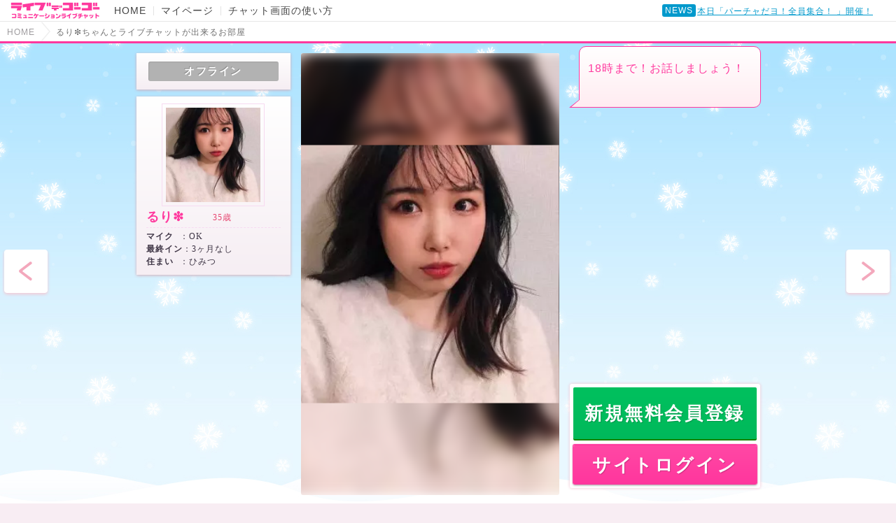

--- FILE ---
content_type: text/html; charset=UTF-8
request_url: https://livede55.com/chat/performer/1375791070
body_size: 9680
content:
<!DOCTYPE html>
<html lang="ja">
<head>
  <meta charset="utf-8">
  <meta http-equiv="X-UA-Compatible" content="IE=edge">
  <title>るり&#10055;&#65038;ちゃんとライブチャットが出来るお部屋 | ノンアダルトライブチャット - ライブでゴーゴー</title>
  <meta name="description" content="るり&#10055;&#65038;ちゃんのお部屋です。住まい：ひみつ 年齢：35歳 | お話を楽しみたいです♪♪お気軽にメッセージ下さい(*´꒳`*)">
  <meta name="keywords" content="るり&#10055;&#65038;,ライブチャット">
  <link rel="canonical" href="https://livede55.com/chat/performer/1375791070">
  <meta name="viewport" content="width=device-width, maximum-scale=1, minimum-scale=1, user-scalable=no">
  <meta name="format-detection" content="telephone=no">

  <meta name="twitter:card" content="summary_large_image">
  <meta name="twitter:site" content="@livede55lisa">
  <meta property="og:title" content="るり&#10055;&#65038;ちゃんとライブチャットが出来るお部屋 | ノンアダルトライブチャット - ライブでゴーゴー">
  <meta property="og:type" content="website">
  <meta property="og:url" content="https://livede55.com/chat/performer/1375791070">
  <meta property="og:image" content="https://picture2.livede55.com/images/p5-1375791070">
  <meta property="og:site_name" content="ライブでゴーゴー">
  <meta property="og:description" content="るり&#10055;&#65038;ちゃんのお部屋です。住まい：ひみつ 年齢：35歳 | お話を楽しみたいです♪♪お気軽にメッセージ下さい(*´꒳`*)">

  <link type="text/css" rel="stylesheet" href="https://livede55.com/css/common_pc.css?1769275697" media="screen">
  <link type="text/css" rel="stylesheet" href="https://livede55.com/css/chat_pc.css?251224" media="screen">

  
    <script src="https://livede55.com/html-chat/js/MediaServerManager.js?230517"></script>
    <script src="https://livede55.com/html-chat/js/MediaSession.js?250822"></script>
    <script src="https://livede55.com/html-chat/js/MediaPeepSession.js?220804"></script>
    <script src="https://livede55.com/html-chat/js/MediaPublisher.js?250822"></script>
    <script src="https://livede55.com/html-chat/js/MediaPlayer.js?220804"></script>
    <script src="https://livede55.com/html-chat/js/ExternalFunction_Htmlchat.js?210309"></script>

    <script>
      function getLoginUserData() {
        return {
          pointList: [],
          canOneClick: 0,
        };
      }
          </script>
    <link href="/html-chat/css/app_pc.css?chatver=260108" rel=preload as=style>
    <link href="/html-chat/js/app_pc.js?chatver=260108" rel=preload as=script>
    <link href="/html-chat/js/chunk-common.js?chatver=260108" rel=preload as=script>
    <link href="/html-chat/js/chunk-vendors.js?chatver=260108" rel=preload as=script>
    <link href="/html-chat/css/app_pc.css?chatver=260108" rel=stylesheet>
  
</head>

<body class="view-pc page-chat">

<!-- Google Tag Manager -->
<noscript><iframe src="//www.googletagmanager.com/ns.html?id=GTM-NSLVC8"
height="0" width="0" style="display:none;visibility:hidden"></iframe></noscript>
<script>(function(w,d,s,l,i){w[l]=w[l]||[];w[l].push({'gtm.start':
new Date().getTime(),event:'gtm.js'});var f=d.getElementsByTagName(s)[0],
j=d.createElement(s),dl=l!='dataLayer'?'&l='+l:'';j.async=true;j.src=
'//www.googletagmanager.com/gtm.js?id='+i+dl;f.parentNode.insertBefore(j,f);
})(window,document,'script','dataLayer','GTM-NSLVC8');</script>
<!-- End Google Tag Manager -->

<input type="hidden" name="_token" value="kmjrZDRJ89Pw7q32W5ZDZmcB6pB4b6waw1MVBPL3">
<div class="main-content">
  <header class="chat-header">
    <ul class="chat-nav">
      <li>
        <a href="https://livede55.com" target="_blank" class="logo-tit">
          <img src="https://livede55.com/img/spacer.gif" alt="ライブでゴーゴー">
        </a>
      </li>
      <li class="header-link">
        <a href="https://livede55.com" target="_blank">HOME</a>
      </li>
      <li class="header-link">
        <a href="https://livede55.com/member" target="_blank">マイページ</a>
      </li>
      <li class="header-link">
        <a href="https://livede55.com/beginner/handling.html" target="_blank">チャット画面の使い方</a>
      </li>
    </ul>
          <div class="event-news">
        <div class="news-logo">NEWS</div>
        <div class="news-ticker" rel="roll">
          <ul>
                                                                                              <li><a href="https://livede55.com/event/all_gather.html" target="_blank">本日「パーチャだヨ！全員集合！ 」開催！</a></li>
                                                        <li><a href="https://livede55.com/event/pickup.html" target="_blank">本日「ピックアップゴゴみん！」開催！</a></li>
                                                        <li><a href="https://livede55.com/event/hiruwarinandesu.html" target="_blank">近日「ヒルワリナンデス！」開催！</a></li>
                                                        <li><a href="https://livede55.com/event/winter.html" target="_blank">近日「GOGO冬割」開催！</a></li>
                                                        <li><a href="https://livede55.com/event/30off_zuttoku.html" target="_blank">近日「ズッ得30％OFF」開催！</a></li>
                                                        <li><a href="https://livede55.com/event/40off.html" target="_blank">「最大40％OFFイベント」近日開催！</a></li>
                                                        <li><a href="https://livede55.com/event/halfoff.html" target="_blank">「期間限定半額」近日開催！</a></li>
                                    </ul>
        </div>
      </div>
        <ol class="chat-breadcrumb">
      <li>
        <a href="https://livede55.com" title="HOME" target="_blank"><span>HOME</span></a>
      </li>
      <li>
        <h1 class="chat-breadcrumb-tit">るり&#10055;&#65038;ちゃんとライブチャットが出来るお部屋</h1>
      </li>
    </ol>
  </header>
      <div id="app-pc"
      memberCode=""
      memberHandle=""
      token=""
      peepToken=""
      lastLoginDate=""
      lastChatStatus=""
      memberPoint=""
      baseDomain="https://livede55.com"
      csrfToken="kmjrZDRJ89Pw7q32W5ZDZmcB6pB4b6waw1MVBPL3"
      accountType="performer"
      performerCode="1375791070"
      performerHandle="るり&#10055;&#65038;"
      performerAge="35"
      performerProfileImage="https://picture2.livede55.com/images/p5-1375791070"
      performerLastLoginDate="3ヶ月なし"
      newFace="normal"
      dailyRanking=""
      monthlyRanking=""
      newFaceRanking=""
      useMic="OK"
      area="ひみつ"
      isVerticalChat="1"
      isNewRegistrant="0"
      dsRoomCode=""
      memberRank="beginner"
      offlineMovie=""
      nextLoginAt=""
      isBalloon="0"
      isFreeChat="0"
      prizeNumberTag=""
      gogominPrizeNumberTag=""
      isVoteEvent="0"
      isBeautyChat="0"
      class="app-chat-view flash-sect "
    ></div>
  
  
<!-- プロフィール -->
  <section class="profile">
    <div id="profile-line" class="profile-line">
      <div class="profile-inner">
        <figure class="thumbnail">
          <img src="https://livede55.com/img/spacer.gif" style="background-image:url(https://picture2.livede55.com/images/p5-1375791070);" alt="るり&#10055;&#65038;">
        </figure>

        <div class="main-profile">
          <div class="profile-upper-line">
            <h2 class="profile-name">るり&#10055;&#65038;</h2>

            <span class="profile-age">35歳</span>
            <div class="profile-img-line">
              <div class="profile-newface status_normal">
                <img src="https://livede55.com/img/spacer.gif" alt="の女の子">
              </div>

              <div class="profile-ranking">
                                                                                              </div>
            </div>
          </div>
                              <div class="profile-table">
            <table>
              <tbody>
              <tr>
                <th>マイク</th><td>：</td><td>OK</td>
                <th>最終イン</th><td>：</td><td>3ヶ月なし</td>
                <th>3サイズ</th><td>：</td><td>B:84 W:61 H:86</td>                 <th>住まい</th><td>：</td><td>ひみつ</td>
              </tr>
              </tbody>
            </table>
          </div>
        </div>
      </div>
    </div>
    <!-- メニュー -->
    <div class="menu-wrapper">
      <ul id="profile-menu" class="menu is_vertical">
                  <li><a href="https://livede55.com/account/login.html?url=https%3A%2F%2Flivede55.com%2Fchat%2Fperformer%2F1375791070" class="memo">メモ</a></li>
          <li><a href="https://livede55.com/member/mail/performer/1375791070" class="mail" target="_blank">メール</a></li>
          <li><a href="https://livede55.com/account/login.html?url=https%3A%2F%2Flivede55.com%2Fchat%2Fperformer%2F1375791070" class="favorite">お気に入り(<span id="favorite_count">105</span>)</a></li>
              </ul>
    </div>

    <!-- メモ -->
    <div class="memo-form">
      <p>るり&#10055;&#65038;ちゃんについてのメモ</p>
      <textarea name="memo" id="memo" maxlength="200"></textarea>
      <div class="memo-btn">
        <a href="javascript:;" id="memo_save" class="btn btn_default">メモを保存する</a>
        <a href="javascript:;" id="memo_cancel" class="btn btn_default">キャンセル</a>
      </div>
    </div>

    <div class="section-contents">
      <div class="contents-box  ">
        <div class="column_left">
          <div class="row_middle">
            <div class="left">
                        <!-- 詳細プロフィール -->
              <section id="profile" class="section ">
                <h2 class="tit lv_2">詳細プロフィール</h2>
                <div class="section-inner">
                  <dl class="details-box">
                                          <dt>年齢</dt>
                      <dd>35歳</dd>
                                        <dt>住まい</dt>
                    <dd>ひみつ</dd>
                    <dt>血液型</dt>
                    <dd>O型</dd>
                                          <dt>3サイズ</dt><dd>B:84 W:61 H:86</dd>
                                        <dt>身長</dt>
                    <dd>148cm</dd>
                    <dt>職業</dt>
                    <dd>OL</dd>
                    <dt>性格</dt>
                    <dd>元気！　天真爛漫！</dd>
                    <dt>趣味</dt>
                    <dd>料理&#127859;　映画鑑賞　写真&#128248;　旅行&#9992;&#65038;　カラオケ&#127908;</dd>
                    <dt>出没時間</dt>
                    <dd>不明</dd>
                  </dl>
                </div>
              </section>
            </div>

            <div class="right">
              <section id="message" class="section">
                <h2 class="tit lv_2">メッセージ</h2>
                <div class="section-inner">
                  <div>
                    お話を楽しみたいです♪♪<br /><br />お気軽にメッセージ下さい(*´꒳`*)<br /><br /><br />                  </div>
                </div>
              </section>
            </div>
          </div>
        </div>

        <div class="column_right section">
          <!-- 動画ギャラリー -->
          
        <!-- ブログ -->
          <section id="blog" class="section">
  <h2 class="tit lv_2">ブログ</h2>
  <div class="section-inner">
        <ul class="blog-list">
                  <li>
        <section class="blog-section">
          <a href="https://livede55.com/blog/334114" class="blog-link" target="_blank">
                        <figure class="blog-thumbnail">
              <img src="https://livede55.com/img/spacer.gif" style="background-image:url(https://images.livede55.com/blog/1375791070/a2e051d3191281942ab047dc008a1a5b.jpg);" alt="夏満喫♪">
            </figure>
                        <div class="blog-box">
              <h3 class="blog-box__tit">夏満喫♪</h3>
              <p class="blog-box__txt">プールに行った時の写真です♪お祭り行ったり川に行ったりBBQしたり花火見たり！夏を満喫しました<img class="emojione" alt="&#x1f60a;" title=":blush:" src="https://cdn.jsdelivr.net/emojione/assets/4.5/png/32/1f60a.png"/>みなさんはどんな夏を過ごしましたか？明日も顔を出すのでお話しに来て下さい<img class="emojione" alt="&#x1f618;" title=":kissing_heart:" src="https://cdn.jsdelivr.net/emojione/assets/4.5/png/32/1f618.png"/>https://livede55.com/blog/334075浴衣コンテストのブログのいいねもお願いします<img class="emojione" alt="&#x1f44d;" title=":thumbsup:" src="https://cdn.jsdelivr.net/emojione/assets/4.5/png/32/1f44d.png"/><img class="emojione" alt="&#x2763;" title=":heart_exclamation:" src="https://cdn.jsdelivr.net/emojione/assets/4.5/png/32/2763.png"/></p>
              <p class="blog-box__time">
                                <time datetime="2023-08-26T01:26:43+09:00">2023/8/26 (土) 01:26</time>
              </p>
            </div>
          </a>
                  </section>
      </li>
                  <li>
        <section class="blog-section">
          <a href="https://livede55.com/blog/334075" class="blog-link" target="_blank">
                        <figure class="blog-thumbnail">
              <img src="https://livede55.com/img/spacer.gif" style="background-image:url(https://images.livede55.com/blog/1375791070/67295201434f5f9ed2807f2c0b207942.jpg);" alt="浴衣コンテスト出場中?">
            </figure>
                        <div class="blog-box">
              <h3 class="blog-box__tit">浴衣コンテスト出場中?</h3>
              <p class="blog-box__txt">久々の投稿です！<img class="emojione" alt="&#x1f917;" title=":hugging_face:" src="https://cdn.jsdelivr.net/emojione/assets/4.5/png/32/1f917.png"/>近々顔を出すつもりなのでタイミングが合えば会いに来てください<img class="emojione" alt="&#x2763;" title=":heavy_heart_exclamation_mark_ornament:" src="https://cdn.jsdelivr.net/emojione/assets/4.5/png/32/2763.png"/>浴衣コンテストやってるみたいなので投稿しちゃいました！いいね待ってます<img class="emojione" alt="&#x1f618;" title=":kissing_heart:" src="https://cdn.jsdelivr.net/emojione/assets/4.5/png/32/1f618.png"/>しばらく来れませんでしたが気にかけて下さってた方ありがとうございます<img class="emojione" alt="&#x1f623;" title=":persevere:" src="https://cdn.jsdelivr.net/emojione/assets/4.5/png/32/1f623.png"/>都合のいい日があれば連絡頂ければ合わせて来ますー<img class="emojione" alt="&#x1f495;" title=":two_hearts:" src="https://cdn.jsdelivr.net/emojione/assets/4.5/png/32/1f495.png"/>それではお話しできる日を楽しみにしてまーす<img class="emojione" alt="&#x1f64c;" title=":raised_hands:" src="https://cdn.jsdelivr.net/emojione/assets/4.5/png/32/1f64c.png"/></p>
              <p class="blog-box__time">
                                <time datetime="2023-08-25T16:26:22+09:00">2023/8/25 (金) 16:26</time>
              </p>
            </div>
          </a>
                  </section>
      </li>
                  <li>
        <section class="blog-section">
          <a href="https://livede55.com/blog/305896" class="blog-link" target="_blank">
                        <figure class="blog-thumbnail">
              <img src="https://livede55.com/img/spacer.gif" style="background-image:url(https://images.livede55.com/blog/1375791070/795d87d0fe6d9dce0926bbc77897f8d7.jpg);" alt="【9位】生脚ブログコンテスト結果">
            </figure>
                        <div class="blog-box">
              <h3 class="blog-box__tit">【9位】生脚ブログコンテスト結果</h3>
              <p class="blog-box__txt">みなさんのいいねのお陰で9位でした<img class="emojione" alt="&#x1f618;" title=":kissing_heart:" src="https://cdn.jsdelivr.net/emojione/assets/4.5/png/32/1f618.png"/>ありがとうございました<img class="emojione" alt="&#x1f623;" title=":persevere:" src="https://cdn.jsdelivr.net/emojione/assets/4.5/png/32/1f623.png"/>もっと上位を目指せるように頑張ります<img class="emojione" alt="&#x1f495;" title=":two_hearts:" src="https://cdn.jsdelivr.net/emojione/assets/4.5/png/32/1f495.png"/>いつも気まぐれ出没だけど会いにきてくれてありがとう<img class="emojione" alt="&#x1f623;" title=":persevere:" src="https://cdn.jsdelivr.net/emojione/assets/4.5/png/32/1f623.png"/>感謝です<img class="emojione" alt="&#x1f493;" title=":heartbeat:" src="https://cdn.jsdelivr.net/emojione/assets/4.5/png/32/1f493.png"/></p>
              <p class="blog-box__time">
                                <time datetime="2022-06-26T15:23:48+09:00">2022/6/26 (日) 15:23</time>
              </p>
            </div>
          </a>
                  </section>
      </li>
                  <li>
        <section class="blog-section">
          <a href="https://livede55.com/blog/305523" class="blog-link" target="_blank">
                        <figure class="blog-thumbnail">
              <img src="https://livede55.com/img/spacer.gif" style="background-image:url(https://images.livede55.com/blog/1375791070/8ca8b92c53bbc4ed613f6d1dfce01cb3.jpg);" alt="今夜">
            </figure>
                        <div class="blog-box">
              <h3 class="blog-box__tit">今夜</h3>
              <p class="blog-box__txt">こないだのバニーちゃん写真を何枚か撮ったからまたアップします<img class="emojione" alt="&#x1f618;" title=":kissing_heart:" src="https://cdn.jsdelivr.net/emojione/assets/4.5/png/32/1f618.png"/>生脚コンテストのブログもよかったらいいねお願いします<img class="emojione" alt="&#x1f495;" title=":two_hearts:" src="https://cdn.jsdelivr.net/emojione/assets/4.5/png/32/1f495.png"/>https://livede55.com/blog/304983今日もしかしたら深夜からインするかもです！明日はお昼と夜に来るつもりです<img class="emojione" alt="&#x1f495;" title=":two_hearts:" src="https://cdn.jsdelivr.net/emojione/assets/4.5/png/32/1f495.png"/>タイミングが合えば来て下さい<img class="emojione" alt="&#x1f623;" title=":persevere:" src="https://cdn.jsdelivr.net/emojione/assets/4.5/png/32/1f623.png"/></p>
              <p class="blog-box__time">
                                <time datetime="2022-06-18T23:01:31+09:00">2022/6/18 (土) 23:01</time>
              </p>
            </div>
          </a>
                  </section>
      </li>
                </ul>
    
        <div class="btn_blog-all">
      <a href="https://livede55.com/blog/performer/1375791070" class="btn btn_a" target="_blank">すべて見る<span>(6)</span></a>
    </div>
        
      </div>
</section>
        </div>
      </div>

      <!-- 30の質問 -->
    <section id="question" class="section">
  <h2 class="tit lv_2">30の質問</h2>
  <div class="section-inner">
    <ul class="question-list">
            <li>
        <dl class="question-box">
          <dt class="question-box__tit">休日の主な過ごし方は？</dt>
          <dd class="question-box__data">お料理　映画鑑賞</dd>
        </dl>
      </li>
            <li>
        <dl class="question-box">
          <dt class="question-box__tit">自分に合っていると思うお仕事は？（理由も教えて！）</dt>
          <dd class="question-box__data">接客業　人と話すのが好きだから&#9834;</dd>
        </dl>
      </li>
            <li>
        <dl class="question-box">
          <dt class="question-box__tit">通信簿に何て書かれる子供だった？</dt>
          <dd class="question-box__data">天真爛漫　明るく元気で活発</dd>
        </dl>
      </li>
            <li>
        <dl class="question-box">
          <dt class="question-box__tit">イヌ派？ネコ派？（理由も教えて！）</dt>
          <dd class="question-box__data">両方！　かわいい</dd>
        </dl>
      </li>
            <li>
        <dl class="question-box">
          <dt class="question-box__tit">好きなスポーツを教えて？（複数回答可）</dt>
          <dd class="question-box__data">バスケ　バレー</dd>
        </dl>
      </li>
            <li>
        <dl class="question-box">
          <dt class="question-box__tit">顔のパーツ、憧れの女優とひとつ交換するならどこ？（理由も教えて！）</dt>
          <dd class="question-box__data">鼻　　　　</dd>
        </dl>
      </li>
            <li>
        <dl class="question-box">
          <dt class="question-box__tit">自分はよくしゃべるタイプ？聞くタイプ ？</dt>
          <dd class="question-box__data">喋る方かな！</dd>
        </dl>
      </li>
            <li>
        <dl class="question-box">
          <dt class="question-box__tit">自慢の手料理は？</dt>
          <dd class="question-box__data">和食が多いです！</dd>
        </dl>
      </li>
            <li>
        <dl class="question-box">
          <dt class="question-box__tit">部屋着のスタイルを教えて？</dt>
          <dd class="question-box__data">大きめのスウェット</dd>
        </dl>
      </li>
            <li>
        <dl class="question-box">
          <dt class="question-box__tit">好きなアニメ、漫画は？</dt>
          <dd class="question-box__data">鬼滅の刃　</dd>
        </dl>
      </li>
            <li>
        <dl class="question-box">
          <dt class="question-box__tit">一番好きな映画は？</dt>
          <dd class="question-box__data">リメンバーミー</dd>
        </dl>
      </li>
            <li>
        <dl class="question-box">
          <dt class="question-box__tit">好きな音楽、好きなアーティストは？</dt>
          <dd class="question-box__data">なし　　　</dd>
        </dl>
      </li>
            <li>
        <dl class="question-box">
          <dt class="question-box__tit">初恋は何歳のとき？相手はどんな人だった？</dt>
          <dd class="question-box__data">幼稚園の時！同級生！</dd>
        </dl>
      </li>
            <li>
        <dl class="question-box">
          <dt class="question-box__tit">言われて嬉しかった褒め言葉は？</dt>
          <dd class="question-box__data">笑顔が可愛い</dd>
        </dl>
      </li>
            <li>
        <dl class="question-box">
          <dt class="question-box__tit">学生の時の部活は？</dt>
          <dd class="question-box__data">バレーボール</dd>
        </dl>
      </li>
            <li>
        <dl class="question-box">
          <dt class="question-box__tit">カラオケでよく歌う歌は？</dt>
          <dd class="question-box__data">雪の華/中島美嘉</dd>
        </dl>
      </li>
            <li>
        <dl class="question-box">
          <dt class="question-box__tit">お酒を飲むと大胆になる？</dt>
          <dd class="question-box__data">なるかも//</dd>
        </dl>
      </li>
            <li>
        <dl class="question-box">
          <dt class="question-box__tit">異性に対する変わった好みを教えて？</dt>
          <dd class="question-box__data">えー　背中が大きい人が好き！</dd>
        </dl>
      </li>
            <li>
        <dl class="question-box">
          <dt class="question-box__tit">特技は？</dt>
          <dd class="question-box__data">料理　　　</dd>
        </dl>
      </li>
            <li>
        <dl class="question-box">
          <dt class="question-box__tit">一番記憶に残ってる旅行先は？</dt>
          <dd class="question-box__data">バリ　　　</dd>
        </dl>
      </li>
            <li>
        <dl class="question-box">
          <dt class="question-box__tit">一目惚れってあると思う？</dt>
          <dd class="question-box__data">ない&#8230;かな</dd>
        </dl>
      </li>
            <li>
        <dl class="question-box">
          <dt class="question-box__tit">モテる人のポイントはどこだと思う？</dt>
          <dd class="question-box__data">外見と人間性！</dd>
        </dl>
      </li>
            <li>
        <dl class="question-box">
          <dt class="question-box__tit">気になる相手についしてしまう言動は？</dt>
          <dd class="question-box__data">デートに誘う！</dd>
        </dl>
      </li>
            <li>
        <dl class="question-box">
          <dt class="question-box__tit">好きな人とどれぐらいの頻度で会いたい？</dt>
          <dd class="question-box__data">週1かな　</dd>
        </dl>
      </li>
            <li>
        <dl class="question-box">
          <dt class="question-box__tit">恋愛の失敗談を教えて？</dt>
          <dd class="question-box__data">失敗はないかな&#8230;</dd>
        </dl>
      </li>
            <li>
        <dl class="question-box">
          <dt class="question-box__tit">恋人とのケンカ、仲直りはどっちから？</dt>
          <dd class="question-box__data">両方かな？</dd>
        </dl>
      </li>
            <li>
        <dl class="question-box">
          <dt class="question-box__tit">チャットで盛り上がりやすい話題は？</dt>
          <dd class="question-box__data">なんやろ&#8230;何でも盛り上がるかも！わら</dd>
        </dl>
      </li>
            <li>
        <dl class="question-box">
          <dt class="question-box__tit">好きな人に絶対にしてほしくないことは？</dt>
          <dd class="question-box__data">嘘つく　人を傷つける</dd>
        </dl>
      </li>
            <li>
        <dl class="question-box">
          <dt class="question-box__tit">自分から告白するタイプ？ (どんな風に告白する？)</dt>
          <dd class="question-box__data">するタイプ！　ストレートに好きって言う！</dd>
        </dl>
      </li>
            <li>
        <dl class="question-box">
          <dt class="question-box__tit">どんなコスプレを持っている？</dt>
          <dd class="question-box__data">バニーちゃん</dd>
        </dl>
      </li>
          </ul>
      </div>
</section>

      <!-- ブロック機能 -->
      
    <!-- 写真ポップアップ -->
      <div id="photo_modal" class="gallery-modal">
        <div class="gallery-modal-bg"></div>
        <div class="gallery-popup">
          <ul class="list gallery-list">
                        <li id="photo_1" class="list__item">
              <figure class="gallery-photo">
                <img src="https://livede55.com/img/spacer.gif" style="background-image:url(https://picture2.livede55.com/images/p5-1375791070)" alt="">
              </figure>
            </li>
                                  </ul>
          <div class="gallery-count">
            <span id="gallery_number"></span>/<span id="gallery_count">1</span>
          </div>
          <a href="javascript:;" class="gallery-before"></a>
          <a href="javascript:;" class="gallery-after"></a>
          <a class="gallery-close" href="javascript:;">×</a>
        </div>
      </div>

      <!-- 動画ポップアップ -->
          </div>
  </section>

  <!-- 最近チェックした女の子 -->
  <section class="checked-performers">
    <h2 class="tit lv_2">最近チェックした女の子</h2>
    <div>
      <div class="carousel">
        <ul id="checked_performers" class="slider checked-paformer-list">
        </ul>
        <ul class="move-arrow">
          <li id="prev_checked_performers" class="before-arrow">
            <img src="https://livede55.com/img/spacer.gif" alt="前の女の子">
          </li>
          <li id="next_checked_performers" class="after-arrow">
            <img src="https://livede55.com/img/spacer.gif" alt="次の女の子">
          </li>
        </ul>
      </div>
    </div>
  </section>

  <!-- footer -->
  <footer class="global-footer">
  <div class="global-footer-outer">
    <div class="global-footer-inner">
      <h2 class="global-footer-title">サイトマップ</h2>

      <div class="global-footer-nav">
                  <a href="https://livede55.com/account" class="btn size_l btn_b" title="無料会員登録">無料会員登録</a>
          <a href="https://livede55.com/account/login.html" class="btn size_l btn_a" title="ログイン">ログイン</a>
                <dl class="define">
          <dt class="define-title">メンバー情報</dt>
          <dd class="define-cont">
            <ul class="list has_arrow has_1">
                              <li class="list__item"><a href="https://livede55.com/account/member/reentry" title="パスワードを忘れた方">パスワードを忘れた方</a></li>
                            <li class="list__item"><a href="https://livede55.com/member/mail" title="メール">メール</a></li>
              <li class="list__item"><a href="https://livede55.com/member" title="プロフィール">プロフィール</a></li>
              <li class="list__item"><a href="https://livede55.com/member/favorite" title="お気に入り">お気に入り</a></li>
              <li class="list__item"><a href="https://livede55.com/member/chat-history" title="チャットログイン履歴">チャットログイン履歴</a></li>
              <li class="list__item"><a href="https://livede55.com/account/member/point_select.html" title="ポイント購入">ポイント購入</a></li>
            </ul>
          </dd>
        </dl>
      </div>
      <div class="global-footer-nav">
        <dl class="define">
          <dt class="define-title">女の子情報</dt>
          <dd class="define-cont">
            <ul class="list has_arrow has_1">
              <li class="list__item"><a href="https://livede55.com/search" title="女の子検索">女の子検索</a></li>
              <li class="list__item"><a href="https://livede55.com/blog" title="ブログ">ブログ</a></li>
              <li class="list__item"><a href="https://livede55.com/park/report" title="ゴーゴー通信">ゴーゴー通信</a></li>
              <li class="list__item"><a href="https://livede55.com/park/gallery/movie" title="動画ギャラリー">動画ギャラリー</a></li>
              <li class="list__item"><a href="https://livede55.com/snack_bar" title="オンラインスナック">オンラインスナック</a></li>
              <li class="list__item"><a href="https://livede55.com/ranking" title="ランキング">ランキング</a></li>
              <li class="list__item"><a href="https://bit.ly/3fqbrN6" target="_blank" rel="noopener noreferrer" itle="公式X">公式X</a></li>
            </ul>
          </dd>
        </dl>
      </div>
      <div class="global-footer-nav">
        <dl class="define">
          <dt class="define-title">遊び方/料金説明</dt>
          <dd class="define-cont">
            <ul class="list has_arrow has_1">
              <li class="list__item"><a href="https://livede55.com/event" title="イベント一覧">イベント一覧</a></li>
              <li class="list__item"><a href="https://livede55.com/beginner" title="遊び方">遊び方</a></li>
              <li class="list__item"><a href="https://livede55.com/beginner/handling.html" title="基本操作">基本操作</a></li>
              <li class="list__item"><a href="https://livede55.com/beginner/charge.html" title="料金説明">料金説明</a></li>
              <li class="list__item"><a href="https://livede55.com/beginner/please.html" title="番組からのお願い">番組からのお願い</a></li>
              <li class="list__item"><a href="https://livede55.com/beginner/jack.html" title="女の子にモテるコツ">女の子にモテるコツ</a></li>
              <li class="list__item"><a href="https://livede55.com/beginner/card.html" title="あんしん。カード決済について">あんしん。カード決済について</a></li>
              <li class="list__item"><a href="https://livede55.com/account/member/pointback.html" title="ポイントバックについて">ポイントバックについて</a></li>
            </ul>
          </dd>
          <dt class="define-title">ヘルプ</dt>
          <dd class="define-cont">
            <ul class="list has_arrow has_1">
              <li class="list__item"><a href="https://livede55.com/faq" title="よくある質問">よくある質問</a></li>
              <li class="list__item"><a href="https://livede55.com/support/member/thread" title="お問い合わせ履歴">お問い合わせ履歴</a></li>
              <li class="list__item"><a href="https://livede55.com/help/trouble.html" title="トラブル対処法">トラブル対処法</a></li>
              <li class="list__item"><a href="https://livede55.com/chat/performer/24837704" title="カメラ・マイクテスト">カメラ・マイクテスト</a></li>
              <li class="list__item">
                                <a href="https://livede55.com/support/guest" title="お問い合わせ">お問い合わせ</a>
                              </li>
            </ul>
          </dd>
        </dl>
      </div>
      <div class="global-footer-nav">
        <dl class="define">
          <dt class="define-title">ご利用にあたって</dt>
          <dd class="define-cont">
            <ul class="list has_arrow has_1">
              <li class="list__item"><a href="https://livede55.com/terms/member" title="利用規約">利用規約</a></li>
              <li class="list__item"><a href="https://livede55.com/privacy" title="プライバシーポリシー">プライバシーポリシー</a></li>
              <li class="list__item"><a href="https://livede55.com/security" title="セキュリティーについて">セキュリティーについて</a></li>
              <li class="list__item"><a href="https://livede55.com/law" title="特定商取引法に基づく表示">特定商取引法に基づく表示</a></li>
              <li class="list__item"><a href="https://livede55.com/fund_settlement" title="資金決済法に基づく表示">資金決済法に基づく表示</a></li>
              <li class="list__item"><a href="https://high-spec.co.jp/" target="_blank" title="会社概要" rel="noopener noreferrer">会社概要</a></li>
            </ul>
          </dd>
          <dt class="define-title">募集情報</dt>
          <dd class="define-cont">
            <ul class="list has_arrow has_1">
              <li class="list__item"><a href="https://lady.livede55.com/?b=mens2014" target="_blank" rel="noopener noreferrer" title="出演女性募集">出演女性募集</a></li>
              <li class="list__item"><a href="https://www.angel-group.net/" target="_blank" title="エージェント様募集" rel="noopener noreferrer">エージェント様募集</a></li>
              <li class="list__item"><a href="https://reas.jp/contact/coverage/" title="取材をご希望の方へ" target="_blank" rel="noopener noreferrer">取材をご希望の方へ</a></li>
            </ul>
          </dd>
        </dl>
      </div>
      <div class="global-footer-nav">
        <dl class="define">
          <dt class="define-title">女性会員</dt>
          <dd class="define-cont">
            <ul class="list has_arrow has_1">
              <li class="list__item"><a href="https://muse.livede55.com" title="女性会員入口" target="_blank" rel="noreferrer noopener">女性会員入口</a></li>
            </ul>
          </dd>
        </dl>
      </div>
    </div>
  </div>

  <div class="global-footer-outer type_2">
    <div class="global-footer-inner">
      <p class="global-footer-des">
        可愛い女の子とライブチャットやメールでコミュニケーションを楽しむサービスがライブでゴーゴーです。
        ノンアダルトのライブチャットとしては日本最大級。業界最安の価格でお楽しみいただけます。
        パソコンはもちろん、スマートフォン、タブレットにも対応しています。AppStore、GooglePlayからライブでゴーゴーのアプリをダウンロードしてお楽しみください。
        ライブでゴーゴーに出演しているのは素人の女の子で、大学生や、OL、ナースなど、様々な職業の女の子がおり、好きな時に好きなだけお話することができます。
        出演している女の子と仲良くなるツールとして、文字や写真のやりとりができる「メッセージ機能」、 プライベートな情報がわかる「ブログ機能」等をご用意しております。
        新規入会特典として、クレジットカードをご登録いただくとポイントを獲得できるキャンペーンもございますので、まずは無料でライブチャットをお楽しみください。
        ライブチャットならではのドキドキとワクワクを「ライブでゴーゴー」でお楽しみください。
      </p>
    </div>
  </div>

  <div class="global-footer-outer type_2">
    <div class="global-footer-inner">
      <ul class="list in_row">
        <li class="list__item"><a target="_blank" href="https://www.angel-live.com/recruit/" rel="noreferrer noopener">[PR]高収入アルバイトのチャットレディ大募集!!</a></li>
        <li class="list__item"><a target="_blank" href="https://www.angel-live.com" rel="noreferrer noopener">[PR]日本最大級アダルトライブチャット</a></li>
        <li class="list__item"><a target="_blank" href="https://www.chatpia.jp" rel="noreferrer noopener">[PR]人妻、熟女のアダルトライブチャット</a></li>
        <li class="list__item"><a target="_blank" href="https://www.angel-group.net" rel="noreferrer noopener">[PR]ライブチャットの代理店、マネージャー、エージェント募集</a></li>
      </ul>
      <small class="copyright">Copyright 2004-2026 <a href="https://livede55.com">ライブチャットならライブでゴーゴー</a> All Rights Reserved.</small>
    </div>
  </div>

  <a href="javascript:;" id="backtop" class="btn-go-top">
    <div class="wrap"><img src="https://livede55.com/img/site/common_gotop.png" class="btn-go-top__image" alt="ページトップへ" /></div>
  </a>
</footer>
</div>

<!-- オンライン一覧 -->
<section class="online-performers">
  <h2 class="online-performers-tit">オンライン一覧</h2>
  <ul class="display-switch-list">
    <li class="order is_available">
      <a href="javascript:;" id="online_performers_sort_available">チャット中優先</a>
      <a href="javascript:;" id="online_performers_sort_in_chat">待機中優先</a>
    </li>
    <li class="reload">
      <a href="javascript:;" id="online_performers_reload">
        <img src="https://livede55.com/img/spacer.gif" alt="更新">
      </a>
    </li>
  </ul>
  <div class="online-performer-list">
    <ul id="online_performer_list"></ul>
  </div>
</section>

<script src="//ajax.googleapis.com/ajax/libs/jquery/2.1.4/jquery.min.js"></script>
<script>window.jQuery || document.write('<script src="https://livede55.com/js/lib/jquery-2.1.4.min.js"><\/script>');</script>
<script type="text/javascript">var updateUnreadMsgLoginCheck = false;</script>
<script type="text/javascript" src="https://livede55.com/js/common.js?1769275697"></script>
<script type="text/javascript" src="https://livede55.com/js/common-sp.js?200127"></script>
<script type="text/javascript" src="https://livede55.com/js/reas-lib/video.js?170209"></script><script type="text/javascript">
  var performer = {
    id: 1375791070,
    name: 'るり&#10055;&#65038;',
    hideAge: false,
    age: 35,
  };
  var thisUrl = 'https://livede55.com/chat/performer';
  var performerProfileImageUrl = 'https://picture2.livede55.com/images';

    var presentPointEventDuration = {
    from: '2026-01-01 00:00:00',
    to: '2026-02-01 10:00:00',
    times: '85'
  };
  
    var isGG1gpHeld = false;
  
</script>
<script type="text/javascript" src="https://livede55.com/js/chat/common.js?240321"></script>
<script type="text/javascript" src="https://livede55.com/js/chat/main-pc.js?251224"></script>
<script type="text/javascript" src="https://livede55.com/js/chat/checked-performers.js?190515"></script>
<script type="text/javascript" src="https://livede55.com/js/chat/news-ticker.js"></script>

<script type="application/ld+json">
[{
  "@context": "http://schema.org",
  "@type": "Person",
  "name": "るり&#10055;&#65038;",
  "description": "お話を楽しみたいです♪♪お気軽にメッセージ下さい(*´꒳`*)",
  "image": "https://picture2.livede55.com/images/p5-1375791070",
  "jobTitle": "OL",
   "homeLocation": {
    "@type": "Place",
    "name": "ひみつ"
   },
  "url": "https://livede55.com/chat/performer/1375791070",
  "sameAs": [
        "https://livede55.com/blog/performer/1375791070"
  ],
  "memberOf": "ライブでゴーゴー"
}, {
  "@context": "http://schema.org",
	"@type": "BreadcrumbList",
	"itemListElement": [{
		"@type": "ListItem",
		"position": 1,
		"item": {
			"@id": "https://livede55.com",
			"name": "HOME"
		}
	}, {
		"@type": "ListItem",
		"position": 2,
		"item": {
			"@id": "https://livede55.com/chat/performer/1375791070",
			"name": "るり&#10055;&#65038;ちゃんとライブチャットが出来るお部屋"
		}
	}]
}]
</script>
  <script src="/html-chat/js/chunk-vendors.js?chatver=260108"></script>
  <script src="/html-chat/js/chunk-common.js?chatver=260108"></script>
  <script src="/html-chat/js/app_pc.js?chatver=260108"></script>

</body>
</html>


--- FILE ---
content_type: text/css
request_url: https://livede55.com/html-chat/css/app_pc.css?chatver=260108
body_size: 25895
content:
.app-chat-view{min-height:400px;padding-top:14px}.app-chat-view *,.app-chat-view :after,.app-chat-view :before{-webkit-box-sizing:border-box;box-sizing:border-box;outline:0}.app-chat-view.chat_start{height:auto}.app-chat-view .modal-mask{position:fixed;z-index:9998;top:0;left:0;width:100%;height:100%;background-color:rgba(0,0,0,.5);display:table;-webkit-transition:opacity .3s ease;transition:opacity .3s ease}.app-chat-view .modal-wrapper{display:table-cell;vertical-align:middle}.app-chat-view .modal-container{max-width:600px;margin:0 auto;background-color:#fff;-webkit-box-shadow:0 2px 8px rgba(0,0,0,.33);box-shadow:0 2px 8px rgba(0,0,0,.33);-webkit-transition:all .3s ease;transition:all .3s ease;font-family:Helvetica,Arial,sans-serif;position:relative;-webkit-background-clip:padding-box;background-clip:padding-box;border:1px solid rgba(0,0,0,.2);border-radius:6px}.app-chat-view .modal-container-header{padding:15px;border-bottom:1px solid #e5e5e5;font-weight:700}.app-chat-view .modal-container-body{position:relative;padding:15px}.app-chat-view .modal-container-footer{padding:15px;text-align:right;border-top:1px solid #e5e5e5}.app-chat-view .modal-danger-area{font-size:14px;margin-top:10px;text-align:center;color:#e6456f;background:#ffeaf0;padding:.8em;border-radius:3px;font-weight:400}.app-chat-view .modal-btn-line .btn{display:inline-block;font-size:14px;height:36px;line-height:14px}.app-chat-view .modal-btn-line .btn:last-child{margin-right:0}.app-chat-view .modal-enter,.app-chat-view .modal-leave-active{opacity:0}.app-chat-view .modal-enter .modal-container,.app-chat-view .modal-leave-active .modal-container{-webkit-transform:scale(1.1);transform:scale(1.1)}.app-chat-view .modal-payment-list{display:-webkit-box;display:-ms-flexbox;display:flex;-ms-flex-wrap:wrap;flex-wrap:wrap;width:385px;-webkit-box-pack:justify;-ms-flex-pack:justify;justify-content:space-between;margin:auto}.app-chat-view .modal-payment-list.is_main .modal-payment-list__item{display:block;margin:0 auto 9px;width:253px}.app-chat-view .modal-payment-list.is_main .modal-payment-list__btn{width:100%}.app-chat-view .modal-payment-list__item{margin-bottom:7px}.app-chat-view .modal-payment-list__item.is_dummy .modal-payment-list__btn{border:none;pointer-events:none}.app-chat-view .modal-payment-list__item.is_dummy .modal-payment-list__btn:hover{background:none}.app-chat-view .modal-payment-list__btn{font-size:13px;position:relative;display:block;height:72px;width:123px;text-align:center;border:1px solid #b4b4b4;border-radius:6px;overflow:hidden;color:#4b4b4b;font-weight:700;text-decoration:none}.app-chat-view .modal-payment-list__btn:hover{text-decoration:none;background:#fff4fa}.app-chat-view .modal-payment-list__btn:before{content:"";display:block;position:relative;top:5px;margin:0 auto 3px;vertical-align:middle;height:42px;width:100px;overflow:hidden;background-repeat:no-repeat;background-position:50%}.app-chat-view .modal-payment-list__btn.is_credit:before{background-image:url(https://assets.livede55.com/images/chat/peyment_credit.png?230608);background-size:133px;width:135px}.app-chat-view .modal-payment-list__btn.is_gmoney:before{background-image:url(https://assets.livede55.com/images/chat/peyment_gmony.png?230608)}.app-chat-view .modal-payment-list__btn.is_ccheck:before{background-image:url(https://assets.livede55.com/images/chat/peyment_ccheck.png?230608)}.app-chat-view .modal-payment-list__btn.is_bitcash:before{background-image:url(https://assets.livede55.com/images/chat/peyment_bitcash.png?230608)}.app-chat-view .modal-payment-list__btn.is_edy:before{background-image:url(https://assets.livede55.com/images/chat/peyment_rakutenedy.png?230608)}.app-chat-view .modal-payment-list__btn.is_rakuten:before{background-image:url(https://checkout.rakuten.co.jp/2014/logo/s_sb_20059.jpg);background-size:135px;background-position:-5px 0;width:67px;height:35px;margin-bottom:10px;top:10px}.app-chat-view .chat-screen{width:100%;position:relative}.app-chat-view .chat-screen *{-webkit-box-sizing:border-box;box-sizing:border-box}.app-chat-view .chat-screen-inner.is_full{position:absolute;top:0;z-index:101;width:100vw;height:100vh}.app-chat-view .chat-screen .site-logo{position:absolute;right:-25px;top:-10px;width:80px;height:7px}.app-chat-view .chat-screen .room-login-id{z-index:40;position:absolute;right:5px;left:-10px;top:15px;margin:auto;text-align:right;font-size:13px;color:#322e31;text-shadow:0 0 4px #fff}.app-chat-view .chat-announce-detail-quality-survey__btn,.app-chat-view .chat-announce-detail__reserve-email,.app-chat-view .chat-dialog__decide-btn,.app-chat-view .chat-send-gift-list__item .chat-send-gift-wrap,.app-chat-view .chat-tool-talk-inner .chat-tool-talk-btn-wrap .chat-tool-talk__submit,.app-chat-view .dialog-stamp-btn,.app-chat-view .dialog-stamp-tab-btn,.app-chat-view .dialog-stamp-tab-btn.is_selected,.app-chat-view .dialog-whisper-tool__send-btn,.app-chat-view .login-btn-area__btn,.app-chat-view .login-btn-area__btn.is_chat-request,.app-chat-view .login-btn-area__btn.is_start-party,.app-chat-view .login-btn-area__btn.is_start-peep,.app-chat-view .movie-area-announce__reconnect-btn,.app-chat-view .vertical-chat-announce-detail-quality-survey__btn,.app-chat-view .vertical-chat-announce-detail__reserve-email,.app-chat-view .vertical-chat-dialog__decide-btn,.app-chat-view .vertical-chat-send-gift-list__item .vertical-chat-send-gift-wrap,.app-chat-view .vertical-chat-tool-talk-inner .vertical-chat-tool-talk-btn-wrap .vertical-chat-tool-talk__submit,.app-chat-view .vertical-dialog-stamp-btn,.app-chat-view .vertical-dialog-stamp-tab-btn,.app-chat-view .vertical-dialog-stamp-tab-btn.is_selected,.app-chat-view .vertical-login-btn-area__btn,.app-chat-view .vertical-login-btn-area__btn.is_chat-request,.app-chat-view .vertical-login-btn-area__btn.is_start-party,.app-chat-view .vertical-login-btn-area__btn.is_start-peep,.app-chat-view .vertical-member-status__btn{padding:0;border:0;color:#fff;font-weight:700;position:relative;letter-spacing:.04em;cursor:pointer}.app-chat-view .chat-announce-detail-quality-survey__btn:focus,.app-chat-view .chat-announce-detail__reserve-email:focus,.app-chat-view .chat-dialog__decide-btn:focus,.app-chat-view .chat-send-gift-list__item .chat-send-gift-wrap:focus,.app-chat-view .chat-tool-talk-inner .chat-tool-talk-btn-wrap .chat-tool-talk__submit:focus,.app-chat-view .dialog-stamp-btn:focus,.app-chat-view .dialog-stamp-tab-btn:focus,.app-chat-view .dialog-whisper-tool__send-btn:focus,.app-chat-view .login-btn-area__btn:focus,.app-chat-view .movie-area-announce__reconnect-btn:focus,.app-chat-view .vertical-chat-announce-detail-quality-survey__btn:focus,.app-chat-view .vertical-chat-announce-detail__reserve-email:focus,.app-chat-view .vertical-chat-dialog__decide-btn:focus,.app-chat-view .vertical-chat-send-gift-list__item .vertical-chat-send-gift-wrap:focus,.app-chat-view .vertical-chat-tool-talk-inner .vertical-chat-tool-talk-btn-wrap .vertical-chat-tool-talk__submit:focus,.app-chat-view .vertical-dialog-stamp-btn:focus,.app-chat-view .vertical-dialog-stamp-tab-btn:focus,.app-chat-view .vertical-login-btn-area__btn:focus,.app-chat-view .vertical-member-status__btn:focus{outline:0}.app-chat-view .chat-announce-detail-quality-survey__btn:hover,.app-chat-view .chat-announce-detail__reserve-email:hover,.app-chat-view .chat-dialog__decide-btn:hover,.app-chat-view .chat-send-gift-list__item .chat-send-gift-wrap:hover,.app-chat-view .chat-tool-talk-inner .chat-tool-talk-btn-wrap .chat-tool-talk__submit:hover,.app-chat-view .dialog-stamp-btn:hover,.app-chat-view .dialog-stamp-tab-btn:hover,.app-chat-view .dialog-whisper-tool__send-btn:hover,.app-chat-view .login-btn-area__btn:hover,.app-chat-view .movie-area-announce__reconnect-btn:hover,.app-chat-view .vertical-chat-announce-detail-quality-survey__btn:hover,.app-chat-view .vertical-chat-announce-detail__reserve-email:hover,.app-chat-view .vertical-chat-dialog__decide-btn:hover,.app-chat-view .vertical-chat-send-gift-list__item .vertical-chat-send-gift-wrap:hover,.app-chat-view .vertical-chat-tool-talk-inner .vertical-chat-tool-talk-btn-wrap .vertical-chat-tool-talk__submit:hover,.app-chat-view .vertical-dialog-stamp-btn:hover,.app-chat-view .vertical-dialog-stamp-tab-btn:hover,.app-chat-view .vertical-login-btn-area__btn:hover,.app-chat-view .vertical-member-status__btn:hover{opacity:.8}.app-chat-view .chat-announce-detail-quality-survey__btn:disabled,.app-chat-view .chat-announce-detail__reserve-email:disabled,.app-chat-view .chat-dialog__decide-btn:disabled,.app-chat-view .chat-send-gift-list__item .chat-send-gift-wrap:disabled,.app-chat-view .chat-tool-talk-inner .chat-tool-talk-btn-wrap .chat-tool-talk__submit:disabled,.app-chat-view .dialog-stamp-btn:disabled,.app-chat-view .dialog-stamp-tab-btn:disabled,.app-chat-view .dialog-whisper-tool__send-btn:disabled,.app-chat-view .login-btn-area__btn:disabled,.app-chat-view .movie-area-announce__reconnect-btn:disabled,.app-chat-view .vertical-chat-announce-detail-quality-survey__btn:disabled,.app-chat-view .vertical-chat-announce-detail__reserve-email:disabled,.app-chat-view .vertical-chat-dialog__decide-btn:disabled,.app-chat-view .vertical-chat-send-gift-list__item .vertical-chat-send-gift-wrap:disabled,.app-chat-view .vertical-chat-tool-talk-inner .vertical-chat-tool-talk-btn-wrap .vertical-chat-tool-talk__submit:disabled,.app-chat-view .vertical-dialog-stamp-btn:disabled,.app-chat-view .vertical-dialog-stamp-tab-btn:disabled,.app-chat-view .vertical-login-btn-area__btn:disabled,.app-chat-view .vertical-member-status__btn:disabled{opacity:1;background:#cecece;-webkit-box-shadow:none;box-shadow:none}.app-chat-view .btn{color:#333;border:1px solid #ccc;padding:10px;border-radius:3px;background:#fff;-webkit-box-shadow:none;box-shadow:none;line-height:inherit;font-size:100%}.app-chat-view .btn.is_primary{color:#fff;background:#18a9e0;background:-webkit-gradient(linear,left top,left bottom,from(#32c1f7),color-stop(50%,#23b4ea),to(#18a9e0));background:linear-gradient(#32c1f7,#23b4ea 50%,#18a9e0);-webkit-box-shadow:0 2px 0 #0f8ebd;box-shadow:0 2px 0 #0f8ebd;border-radius:3px;-webkit-box-shadow:none;box-shadow:none;border:none}.app-chat-view .btn.is_chat-request{background:-webkit-gradient(linear,left top,left bottom,from(#ff48a5),to(#ff369d));background:linear-gradient(180deg,#ff48a5 0,#ff369d);-webkit-box-shadow:inset 0 -1px 1px 1px #ff369d,0 1px 3px #999;box-shadow:inset 0 -1px 1px 1px #ff369d,0 1px 3px #999;color:#fff;border-radius:3px;-webkit-box-shadow:none;box-shadow:none;border:none}.app-chat-view .btn:active{opacity:.8}.app-chat-view .btn.is_entry{background:-webkit-gradient(linear,left top,left bottom,from(rgba(0,200,98,.5)),to(rgba(0,185,91,.5)));background:linear-gradient(180deg,rgba(0,200,98,.5),rgba(0,185,91,.5));background-color:#00b95b;-webkit-box-shadow:inset 0 -1px 1px 1px #00aa54;box-shadow:inset 0 -1px 1px 1px #00aa54}.app-chat-view .btn.is_entry:hover{background:-webkit-gradient(linear,left top,left bottom,from(#04b250),to(#039a44));background:linear-gradient(180deg,#04b250 0,#039a44)}.app-chat-view .chat-dialog-wrap{grid-column:1/2;position:absolute;top:0}.app-chat-view .chat-dialog-wrap.is_in-chat-log{grid-column:2;grid-row:1;left:calc(50% + 4px)}.app-chat-view .chat-dialog-wrap.is_in-chat-log .chat-dialog-box{position:absolute;right:50%;bottom:inherit;vertical-align:top;-webkit-transform:translate(50%,50%);transform:translate(50%,50%);-webkit-transform:translate(50%);transform:translate(50%);min-width:inherit;width:295px}.app-chat-view .chat-dialog-wrap.is_in-chat-movie{left:0;width:100%;height:100%;grid-column:1/3;background:rgba(0,0,0,.2)}.app-chat-view .chat-dialog-wrap.is_in-chat-movie .chat-dialog-box{bottom:calc(50% + 40px);right:calc(50% + 150px)}.app-chat-view .chat-dialog-modal-overlay{position:fixed;z-index:200;top:0;left:0;width:100%;height:100%;background-color:rgba(0,0,0,.6)}.app-chat-view .chat-dialog-box{display:block;-webkit-box-shadow:0 0 5px;box-shadow:0 0 5px;z-index:1000;min-width:300px;max-width:500px;background:#fff;position:absolute;right:50%;bottom:60%;vertical-align:top;-webkit-transform:translate(50%,50%);transform:translate(50%,50%)}.app-chat-view .chat-dialog-box.is_demand{width:auto}.app-chat-view .chat-dialog-box.is_present .chat-dialog-body{margin:0}.app-chat-view .chat-dialog-box.is_restrict-screenshot{width:325px;right:0;bottom:40%}.app-chat-view .chat-dialog-box.is_restrict-screenshot.is_vertical{left:auto;right:20%;bottom:50%}.app-chat-view .chat-dialog-announce{height:38px;margin:0 5px 5px;padding:2px;background:#fff}.app-chat-view .chat-dialog-announce__text{display:block;line-height:18px;font-family:Noto Sans JP,ヒラギノ角ゴ Pro W3,Hiragino Kaku Gothic Pro,メイリオ,ＭＳ Ｐゴシック,MS PGothic,sans-serif;font-size:13px}.app-chat-view .chat-dialog-announce.is_device{margin-top:20px;height:auto}.app-chat-view .chat-dialog-header{background:-webkit-gradient(linear,left top,left bottom,from(#fff),to(#f6eef3));background:linear-gradient(180deg,#fff 0,#f6eef3);position:relative;height:39px;border-bottom:3px solid #ff399e}.app-chat-view .chat-dialog-header.is_camera-rule{border-bottom:3px solid #ff3939}.app-chat-view .chat-dialog-header.is_camera-rule:before{content:"";position:absolute;top:50%;left:10px;-webkit-transform:translateY(-50%);transform:translateY(-50%);width:18px;height:18px;background-image:url(https://assets.livede55.com/images/chat/icon_camera-rule-dialog.png);background-size:cover}.app-chat-view .chat-dialog-header__text{font-size:14px;position:absolute;top:0;left:0;color:#ff399e;width:257px;height:36px;line-height:36px;text-indent:10px;font-family:Noto Sans JP,ヒラギノ角ゴ Pro W3,Hiragino Kaku Gothic Pro,メイリオ,ＭＳ Ｐゴシック,MS PGothic,sans-serif;font-weight:700;letter-spacing:0}.app-chat-view .chat-dialog-header__text.is_present{width:399px}.app-chat-view .chat-dialog-header__text.is_demand{width:402px}.app-chat-view .chat-dialog-header__text.is_camera-rule{left:25px;color:#ff3939}.app-chat-view .chat-dialog-header__close-btn{background:-webkit-gradient(linear,left top,left bottom,from(#fff),to(#f6eef3));background:linear-gradient(180deg,#fff 0,#f6eef3);position:absolute;top:1px;right:1px;width:33px;height:33px;line-height:33px;text-align:center;font-size:21px;border:none;cursor:pointer}.app-chat-view .chat-dialog-body{background:#fff;margin:5px;position:relative;overflow:hidden}.app-chat-view .chat-dialog-body.is_device-setting{padding:0 5px 10px 5px}.app-chat-view .chat-dialog-body.is_device-setting .note{font-size:12px}.app-chat-view .chat-dialog-body.is_device-setting .note.is_connected{color:#00b95b}.app-chat-view .chat-dialog-body.is_device-setting .note.is_unconnected{color:red}.app-chat-view .chat-dialog-body.is_demand{width:430px}.app-chat-view .chat-dialog-body__text{padding:25px 10px 15px;text-align:center;font-family:Noto Sans JP,ヒラギノ角ゴ Pro W3,Hiragino Kaku Gothic Pro,メイリオ,ＭＳ Ｐゴシック,MS PGothic,sans-serif;font-weight:400}.app-chat-view .chat-dialog-body__text.is_shot-progress{margin:auto;font-size:16px}.app-chat-view .chat-dialog-body__text.is_point{padding:5px;font-size:16px}.app-chat-view .chat-dialog-body__text.is_demand{padding:25px 10px 15px;text-align:left;font-size:12px;font-weight:400}.app-chat-view .chat-dialog-body__text .warn{color:#ff3939}.app-chat-view .chat-dialog-body__image{margin:10px auto;width:123px;height:24px;display:block}.app-chat-view .chat-dialog-body__icon{padding:15px 15px 0 15px;text-align:center}.app-chat-view .chat-dialog-btn-wrap{padding-bottom:25px}.app-chat-view .chat-dialog-btn-wrap.is_confirm{text-align:center}.app-chat-view .chat-dialog-btn-wrap.is_confirm .chat-dialog__decide-btn{display:inline-block;vertical-align:top;margin:0 5px 0;width:100px}.app-chat-view .chat-dialog-btn-wrap.is_confirm .chat-dialog__decide-btn.is_stay{line-height:14px}.app-chat-view .chat-dialog-btn-wrap.is_select{text-align:center;padding-bottom:5px}.app-chat-view .chat-dialog-btn-wrap.is_select .chat-dialog__decide-btn{background:-webkit-gradient(linear,left top,left bottom,from(#5abcf9),to(#27a0ec));background:linear-gradient(180deg,#5abcf9 0,#27a0ec);-webkit-box-shadow:inset 0 -3px 0 #1590dc;box-shadow:inset 0 -3px 0 #1590dc;border-radius:3px;display:block;font-size:18px;margin:0 auto;padding:15px;width:auto;color:#fff;text-align:center;height:auto;vertical-align:sub;border:none}.app-chat-view .chat-dialog-btn-wrap.is_select .chat-dialog__refuse-btn{display:block;font-size:14px;margin:5px auto 0;padding:15px;background:transparent;width:auto;color:#a29da1;vertical-align:sub;border:none}.app-chat-view .chat-dialog-btn-wrap .chat-dialog__decide-btn{display:block;padding:0 10px;width:auto}.app-chat-view .chat-dialog__decide-btn{width:100px;height:38px;border:1px solid #b6b4b5;border-radius:4px;margin:0 auto 20px;color:#343434;display:block;background:-webkit-gradient(linear,left top,left bottom,from(#fefefe),to(#f3f1f3));background:linear-gradient(180deg,#fefefe 0,#f3f1f3);font-size:12px;font-weight:400}.app-chat-view .chat-dialog__decide-btn:hover{border-color:#f2b3c4;color:#e74670;background:-webkit-gradient(linear,left top,left bottom,from(#fefefe),to(#fbe7eb));background:linear-gradient(180deg,#fefefe 0,#fbe7eb)}.app-chat-view .chat-dialog__decide-btn.is_camera-rule:hover{border-color:#ff3939;color:#ff3939;background:-webkit-gradient(linear,left top,left bottom,from(#fffefe),to(#fff3f3));background:linear-gradient(180deg,#fffefe 0,#fff3f3)}.app-chat-view .choose-buy-point-list-item{padding:7px}.app-chat-view .choose-buy-point-list-item:first-child{padding-top:2px}.app-chat-view .choose-buy-point-list-item:nth-child(2n){background:#edeced}.app-chat-view .choose-buy-point-list-item-detail{display:-webkit-box;display:-ms-flexbox;display:flex;-webkit-box-pack:justify;-ms-flex-pack:justify;justify-content:space-between}.app-chat-view .choose-buy-point-list-item-detail__data{font-size:16px;width:33.33%;text-align:right;height:30px;line-height:30px;letter-spacing:.04em}.app-chat-view .choose-buy-point-list-item-detail__data.is_text{text-align:left}.app-chat-view .choose-buy-point-list-item-detail__data.is_point{width:auto;text-align:center;font-size:20px;color:#ff3194;font-weight:700}.app-chat-view .choose-buy-point-list-item-detail__data.is_always-view{font-size:11px;letter-spacing:-1px;text-align:center;cursor:pointer;white-space:nowrap}.app-chat-view .choose-buy-point-list-item-detail__data-checkbox{margin:0 3px 3px 0;vertical-align:middle}.app-chat-view .choose-buy-point-list-item-detail__btn{line-height:1;border:1px solid #ccc;border-radius:3px;padding:5px 5px 5px 24px;font-size:14px;position:relative;display:inline-block;color:#444;background:-webkit-gradient(linear,left top,left bottom,from(#fdfdfd),to(#f1eff0));background:linear-gradient(180deg,#fdfdfd 0,#f1eff0);cursor:pointer}.app-chat-view .choose-buy-point-list-item-detail__btn:hover{color:#ff3194;border:1px solid #ff3194;background:-webkit-gradient(linear,left top,left bottom,from(#fffefe),to(#ffeefc));background:linear-gradient(180deg,#fffefe 0,#ffeefc);text-decoration:none}.app-chat-view .choose-buy-point-list-item-detail__btn:after,.app-chat-view .choose-buy-point-list-item-detail__btn:before{display:block;content:"";position:absolute;top:50%}.app-chat-view .choose-buy-point-list-item-detail__btn:before{left:9px;margin-top:-3px;width:5px;height:5px;border-top:2px solid #ff3194;border-right:2px solid #ff3194;-webkit-transform:rotate(45deg);transform:rotate(45deg)}.app-chat-view .choose-buy-point-list-item-detail__btn:after{width:14px;height:14px;border-radius:50%;border:2px solid #ff3194;left:5px;margin-top:-7px}.app-chat-view .choose-buy-point-list-item:last-child{background:#fff;border-top:2px solid #edeced}.app-chat-view .choose-buy-point-list-item .note{color:#ff3194}.app-chat-view .choose-buy-point-credit__title{border-bottom:1px solid #edeced;text-align:center;padding:10px 0}.app-chat-view .choose-buy-point-credit__detail{padding:20px 10px 0;text-align:center}.app-chat-view .choose-buy-point-credit__confirm{width:100%;margin:20px auto;padding:20px 20px 0}.app-chat-view .choose-buy-point-credit__confirm tr td{border:7px solid #fff;padding:20px 0;width:50%;text-align:right}.app-chat-view .choose-buy-point-credit__confirm tr td:first-child{text-align:center;background:#edeced}.app-chat-view .choose-buy-point-credit__confirm.is_result{margin-top:0}.app-chat-view .choose-buy-point-credit__text{padding:20px 0;text-align:center}.app-chat-view .choose-buy-point-other-payment{padding:10px 0;margin-top:5px;background:#edeced}.app-chat-view .choose-buy-point-other-payment__btn{border:none;background:none;text-align:center;color:#09c;font-size:14px;cursor:pointer;display:block}.app-chat-view .dialog-device-setting__header{padding:10px 5px 10px;text-align:left;font-size:14px;font-family:Noto Sans JP,ヒラギノ角ゴ Pro W3,Hiragino Kaku Gothic Pro,メイリオ,ＭＳ Ｐゴシック,MS PGothic,sans-serif;font-weight:500}.app-chat-view .dialog-device-setting__select{-webkit-appearance:none;-moz-appearance:none;appearance:none;margin-left:10px;outline:none;border:1px solid #999;background:-webkit-gradient(linear,left top,left bottom,from(#fff),to(#efebe1));background:linear-gradient(180deg,#fff 0,#efebe1);background-size:20px,100%;font-size:12px;cursor:pointer}.app-chat-view .dialog-device-setting-volume{width:150px;height:30px;margin:5px 10px 10px 35px;background:#fff;padding:2px}.app-chat-view .dialog-device-setting-volume__input{width:144px;height:24px;position:relative;cursor:pointer}.app-chat-view .dialog-device-setting-volume__input:before{content:"";position:absolute;top:3px;left:-25px;width:14px;height:20px;background:url(https://assets.livede55.com/images/chat/mic.png?230608)}.app-chat-view .dialog-whisper-log{width:285px;height:142px;margin:5px 5px 2px;background:#fff;overflow-y:scroll;padding:5px}.app-chat-view .dialog-whisper-log__text{font-family:Noto Sans JP,ヒラギノ角ゴ Pro W3,Hiragino Kaku Gothic Pro,メイリオ,ＭＳ Ｐゴシック,MS PGothic,sans-serif;font-weight:400}.app-chat-view .dialog-whisper-log__text .whisper-log-link{color:blue;text-decoration:underline}.app-chat-view .dialog-whisper-tool{position:relative;height:36px;margin:0 5px 5px;background-color:#fff}.app-chat-view .dialog-whisper-tool__input{position:absolute;left:2px;top:2px;width:202px;height:32px;line-height:32px;background-color:#f6f6f6;font-size:16px;text-indent:.3em;border:none;border-radius:3px;-webkit-box-sizing:border-box;box-sizing:border-box}.app-chat-view .dialog-whisper-tool__input::-webkit-input-placeholder{color:#aaa;font-size:13px;letter-spacing:.04em}.app-chat-view .dialog-whisper-tool__input::-moz-placeholder{color:#aaa;font-size:13px;letter-spacing:.04em}.app-chat-view .dialog-whisper-tool__input:-ms-input-placeholder{color:#aaa;font-size:13px;letter-spacing:.04em}.app-chat-view .dialog-whisper-tool__input::-ms-input-placeholder{color:#aaa;font-size:13px;letter-spacing:.04em}.app-chat-view .dialog-whisper-tool__input::placeholder{color:#aaa;font-size:13px;letter-spacing:.04em}.app-chat-view .dialog-whisper-tool__send-btn{background:-webkit-gradient(linear,left top,left bottom,from(#ff48a5),to(#ff369d));background:linear-gradient(180deg,#ff48a5 0,#ff369d);-webkit-box-shadow:inset 0 -1px 1px 1px #ff369d,0 1px 3px #999;box-shadow:inset 0 -1px 1px 1px #ff369d,0 1px 3px #999;color:#fff;border:none;border-radius:3px;position:absolute;left:208px;top:2px;width:72px;height:31px;font-size:15px}.app-chat-view .dialog-whisper-tool__send-btn:disabled{opacity:1;background:#cecece}.app-chat-view .dialog-stamp-tab{height:35px;cursor:pointer}.app-chat-view .dialog-stamp-tab-btn{background:-webkit-gradient(linear,left top,left bottom,from(#fff),to(#ffecf1));background:linear-gradient(180deg,#fff 0,#ffecf1);display:inline-block;text-align:center;width:66px;height:33px}.app-chat-view .dialog-stamp-tab-btn.is_selected{background:#ff399e;display:inline-block;text-align:center;width:66px;height:33px}.app-chat-view .dialog-stamp-tab-btn__detail{height:100%;background-size:cover}.app-chat-view .dialog-stamp-body{background:#f7e9ed;overflow-y:scroll;margin:5px;width:285px;height:347px}.app-chat-view .dialog-stamp-btn{display:inline-block;background:#fff;width:89px;height:89px;cursor:pointer}.app-chat-view .dialog-stamp-btn__detail{height:100%;background-size:cover}.app-chat-view .chat-status-header{background:-webkit-gradient(linear,left top,left bottom,from(#fff),to(#fdf3f6));background:linear-gradient(180deg,#fff 0,#fdf3f6);text-align:left;white-space:nowrap;width:100%;height:40px;padding:6px;border-bottom:1px solid #f9d8e4}.app-chat-view .chat-status:after{content:"";display:block;clear:both}.app-chat-view .chat-status-detail{float:left}.app-chat-view .chat-status-detail__data{width:160px;height:28px;line-height:28px;text-align:center;border-radius:3px;color:#fff;font-size:15px;font-weight:700;-webkit-box-shadow:inset 1px 1px 1px rgba(0,0,0,.1);box-shadow:inset 1px 1px 1px rgba(0,0,0,.1);text-shadow:-1px -1px rgba(0,0,0,.2);overflow:hidden}.app-chat-view .chat-status-detail__data.status_offline{background-color:#ccc8cb}.app-chat-view .chat-status-detail__data.status_wait{background-color:#f6bf00}.app-chat-view .chat-status-detail__data.status_party{background-color:#ff72ae}.app-chat-view .chat-status-detail__data.status_2shot{background-color:#b47dff}.app-chat-view .chat-status-detail__data.status_in_party_chat,.app-chat-view .chat-status-detail__data.status_meetup{background-color:#00a4da;letter-spacing:normal}.app-chat-view .chat-status-detail__data.condition_high:before,.app-chat-view .chat-status-detail__data.condition_low:before,.app-chat-view .chat-status-detail__data.condition_mid:before,.app-chat-view .chat-status-detail__data.condition_no:before{width:18px;height:18px;background-position:50%;background-size:contain;background-repeat:no-repeat;content:"";position:relative;top:-2px;left:-7px;display:inline-block;vertical-align:middle}.app-chat-view .chat-status-detail__data.condition_no:before{background-image:url(https://assets.livede55.com/images/chat/condition-no.png?230608)}.app-chat-view .chat-status-detail__data.condition_low:before{background-image:url(https://assets.livede55.com/images/chat/condition-low.png?230608)}.app-chat-view .chat-status-detail__data.condition_mid:before{background-image:url(https://assets.livede55.com/images/chat/condition-mid.png?230608)}.app-chat-view .chat-status-detail__data.condition_high:before{background-image:url(https://assets.livede55.com/images/chat/condition-high.png?230608)}.app-chat-view .chat-status__count-member{height:28px;line-height:29px;margin-left:10px;font-size:15px;float:left}.app-chat-view .chat-status__point-gift-bind{position:absolute;opacity:0;z-index:-10}.app-chat-view .chat-body{width:938px;margin:auto}.app-chat-view .chat-body.is_chat{width:-webkit-fit-content;width:fit-content;width:-moz-fit-content;padding:0 0 6px;margin:auto;height:auto}.app-chat-view .chat-body .main-body-grid{position:relative;display:grid;grid-gap:0;grid-template-columns:-webkit-min-content 303px;grid-template-columns:min-content 303px;grid-template-rows:-webkit-max-content 1fr 129px;grid-template-rows:max-content 1fr 129px}.app-chat-view .chat-body-item-bottom-area{position:absolute;bottom:0;width:100%}.app-chat-view .chat-body-item{display:inline-block}.app-chat-view .chat-body-item.is_screen{position:relative;width:640px;height:auto;min-height:360px;vertical-align:top;-webkit-box-shadow:0 1px 4px #d4adb8;box-shadow:0 1px 4px #d4adb8;background:hsla(0,0%,100%,.4)}.app-chat-view .chat-body-item.is_screen-accessory{margin-left:20px;width:278px;vertical-align:middle;bottom:0;position:absolute;height:100%}.app-chat-view .chat-body-item-tweet{width:280px;height:90px;z-index:199;margin-bottom:10px;position:absolute;top:10px}.app-chat-view .chat-body-item-tweet iframe{position:absolute;z-index:98}.app-chat-view .chat-body-item-tweet .lastlogin,.app-chat-view .chat-body-item-tweet__text{position:relative;z-index:99}.app-chat-view .chat-body-item-tweet .lastlogin{position:relative;line-height:1.8;padding:0 12px;background:#282329;color:#f8e1f3}.app-chat-view .chat-body-item-tweet__text{width:100%;height:88px;padding:12px 15px 0;background-color:#fff;border:1px solid #ff399e;border-radius:10px 10px 10px 0;line-height:21px;font-size:16px;position:relative}.app-chat-view .chat-body-item-tweet__text:after,.app-chat-view .chat-body-item-tweet__text:before{content:"";display:block;position:absolute;top:75px;width:0;height:0;border-style:solid}.app-chat-view .chat-body-item-tweet__text:before{left:-15px;border-width:0 0 12px 15px;border-color:transparent transparent #ff399e}.app-chat-view .chat-body-item-tweet__text:after{left:-12px;border-width:0 0 11px 13px;border-color:transparent transparent #fff}.app-chat-view .chat-body-item-tweet__text.status_offline{border-color:#b2b2b2}.app-chat-view .chat-body-item-tweet__text.status_offline .tweet-data{color:#666}.app-chat-view .chat-body-item-tweet__text.status_offline:before{border-color:transparent transparent #b2b2b2}.app-chat-view .chat-body-item-tweet__text.status_wait{border-color:#f6bf00}.app-chat-view .chat-body-item-tweet__text.status_wait .tweet-data{color:#f6bf00}.app-chat-view .chat-body-item-tweet__text.status_wait:before{border-color:transparent transparent #f6bf00}.app-chat-view .chat-body-item-tweet__text.status_party{border-color:#ff72ae}.app-chat-view .chat-body-item-tweet__text.status_party .tweet-data{color:#ff72ae}.app-chat-view .chat-body-item-tweet__text.status_party:before{border-color:transparent transparent #ff72ae}.app-chat-view .chat-body-item-tweet__text.status_2shot{border-color:#b47dff}.app-chat-view .chat-body-item-tweet__text.status_2shot .tweet-data{color:#b47dff}.app-chat-view .chat-body-item-tweet__text.status_2shot:before{border-color:transparent transparent #b47dff}.app-chat-view .chat-body-item-tweet__text.status_meetup{border-color:#00a4da}.app-chat-view .chat-body-item-tweet__text.status_meetup .tweet-data{color:#00a4da}.app-chat-view .chat-body-item-tweet__text.status_meetup:before{border-color:transparent transparent #00a4da}.app-chat-view .chat-body-item-tweet .tweet-data{display:block;color:#ff399e;font-size:16px;font-family:Noto Sans JP,ヒラギノ角ゴ Pro W3,Hiragino Kaku Gothic Pro,メイリオ,ＭＳ Ｐゴシック,MS PGothic,sans-serif}.app-chat-view .main-body-grid{display:grid;grid-gap:0;grid-template-columns:-webkit-min-content 303px;grid-template-columns:min-content 303px;grid-template-rows:30px 1fr 129px}.app-chat-view .main-body-grid.is_small{height:625px}.app-chat-view .main-body-grid.is_full{grid-template-columns:1fr 303px;max-height:100vh;position:fixed;width:100%;height:100%;left:0;top:0;z-index:801;background:#fff}.app-chat-view .member-status{position:relative;width:100%;height:40px;-webkit-box-sizing:border-box;box-sizing:border-box;line-height:40px;padding:0 10px;background:-webkit-gradient(linear,left top,left bottom,from(#fff),to(#f6eef3));background:linear-gradient(180deg,#fff 0,#f6eef3);font-family:Noto Sans JP,ヒラギノ角ゴ Pro W3,Hiragino Kaku Gothic Pro,メイリオ,ＭＳ Ｐゴシック,MS PGothic,sans-serif}.app-chat-view .member-status:after{clear:both;content:"";display:block}.app-chat-view .member-status__point-value{color:#ff399e}.app-chat-view .member-status__last-login{float:right}.app-chat-view .member-status__point-gift-bind{position:absolute;opacity:0;z-index:-10}.app-chat-view .chat-girl-thumb{position:relative;z-index:0}.app-chat-view .chat-girl-thumb.is_loading{height:100%}.app-chat-view .chat-girl-thumb.is_loading:before{top:0;left:0;position:absolute;width:100%;height:100%;content:"";display:block;background:hsla(0,0%,100%,.3)}.app-chat-view .chat-girl-thumb__image{height:360px;-o-object-fit:cover;object-fit:cover;display:block;margin:auto}.app-chat-view .chat-girl-thumb__image.is_loading{height:auto;width:auto;position:absolute;right:50%;bottom:50%;vertical-align:top;-webkit-transform:translate(50%,50%);transform:translate(50%,50%)}.app-chat-view .chat-girl-thumb__freepeep-video{position:absolute;display:grid;grid-auto-rows:360px;top:0;left:0;width:640px;height:360px}.app-chat-view .chat-girl-thumb__freepeep-video>canvas,.app-chat-view .chat-girl-thumb__freepeep-video>video{width:100%}.app-chat-view .chat-girl-thumb .free-video-wrap{width:100%;height:100%;margin-left:auto;margin-right:auto}.app-chat-view .chat-girl-loading{top:0;left:0;height:100%;width:100%;position:absolute;background:hsla(0,0%,100%,.5)}.app-chat-view .chat-girl-loading__image{position:absolute;right:50%;bottom:inherit;vertical-align:top;-webkit-transform:translate(50%,50%);transform:translate(50%,50%)}.app-chat-view .login-btn-area{width:280px}.app-chat-view .login-btn-area__box{padding:5px;background:#fff;-webkit-box-shadow:0 0 4px #f0c1cf;box-shadow:0 0 4px 1px #f0c1cf;border-radius:3px}.app-chat-view .login-btn-area__box.is_buy-pts{border-top:1px solid #f0c1cf;padding-top:4px}.app-chat-view .login-btn-area__chat-request-text{text-align:center;padding:13px 0}.app-chat-view .login-btn-area__btn{background:-webkit-gradient(linear,left top,left bottom,from(#ff48a5),to(#ff369d));background:linear-gradient(180deg,#ff48a5 0,#ff369d);-webkit-box-shadow:inset 0 -1px 1px 1px #ff369d,0 1px 3px #999;box-shadow:inset 0 -1px 1px 1px #ff369d,0 1px 3px #999;color:#fff;border-radius:3px;width:100%;height:35px;line-height:35px;border:none;text-align:center;text-decoration:none;text-shadow:1px 1px 1px rgba(0,0,0,.2);font-size:16px}.app-chat-view .login-btn-area__btn.is_register{background:-webkit-gradient(linear,left top,left bottom,from(rgba(0,200,98,.5)),to(rgba(0,185,91,.5)));background:linear-gradient(180deg,rgba(0,200,98,.5),rgba(0,185,91,.5));background-color:#00b95b;-webkit-box-shadow:inset 0 -1px 1px 1px #00aa54;box-shadow:inset 0 -1px 1px 1px #00aa54;-webkit-box-shadow:inset 0 -2px 0 #158202;box-shadow:inset 0 -2px 0 #158202;font-size:26px;text-shadow:1px 1px 1px rgba(0,0,0,.2);padding:.8em 0;height:auto;letter-spacing:.1em;border-radius:4px;margin-top:0}.app-chat-view .login-btn-area__btn.is_register:hover{background:-webkit-gradient(linear,left top,left bottom,from(#04b250),to(#039a44));background:linear-gradient(180deg,#04b250 0,#039a44)}.app-chat-view .login-btn-area__btn.is_login{font-size:22px;text-shadow:1px 1px 1px rgba(0,0,0,.2);padding:.4em 0;height:auto;letter-spacing:.1em;margin-top:7px}.app-chat-view .login-btn-area__btn.is_buy:before{content:"";position:relative;display:inline-block;top:-1px;width:21px;height:21px;background-image:url(https://assets.livede55.com/images/chat/icon_buy_point_btn.png?230608);background-repeat:no-repeat;vertical-align:middle;margin-right:4px}.app-chat-view .login-btn-area__btn.is_chat-request,.app-chat-view .login-btn-area__btn.is_start-party,.app-chat-view .login-btn-area__btn.is_start-peep{background:#18a9e0;background:-webkit-gradient(linear,left top,left bottom,from(#32c1f7),color-stop(50%,#23b4ea),to(#18a9e0));background:linear-gradient(#32c1f7,#23b4ea 50%,#18a9e0);-webkit-box-shadow:0 2px 0 #0f8ebd;box-shadow:0 2px 0 #0f8ebd;border-radius:3px;display:block;border-radius:2px;text-align:center;text-decoration:none;margin-bottom:3px}.app-chat-view .login-btn-area__btn.is_chat-request:before,.app-chat-view .login-btn-area__btn.is_start-party:before,.app-chat-view .login-btn-area__btn.is_start-peep:before{content:"";display:inline-block;width:41px;height:34px;background:url(https://assets.livede55.com/images/chat/startPartyBtn.png?230608);vertical-align:middle}.app-chat-view .login-btn-area__btn.is_start-party{height:84px;line-height:84px;font-size:20px;font-weight:700}.app-chat-view .login-btn-area__btn.is_start-party:before{width:41px;height:34px;margin-right:-4px;background:url(https://assets.livede55.com/images/chat/startPartyBtn.png?230608)}.app-chat-view .login-btn-area__btn.is_start-party:disabled:before{background:url(https://assets.livede55.com/images/chat/startPartyBtnDisable.png?230608);background-repeat:no-repeat}.app-chat-view .login-btn-area__btn.is_start-peep{height:58px;line-height:58px;font-size:20px;font-weight:700;margin-top:7px}.app-chat-view .login-btn-area__btn.is_start-peep:before{width:39px;height:30px;background:url(https://assets.livede55.com/images/chat/startPeepBtn.png?230608)}.app-chat-view .login-btn-area__btn.is_start-peep:disabled:before{background:url(https://assets.livede55.com/images/chat/startPeepBtnDisable.png?230608);background-repeat:no-repeat}.app-chat-view .login-btn-area__btn.is_chat-request{height:72px;line-height:72px;font-size:20px;text-shadow:1px 1px 1px rgba(0,0,0,.2)}.app-chat-view .login-btn-area__btn.is_chat-request:before{width:28px;height:19px;margin:-2px 6px 2px;background:url(https://assets.livede55.com/images/chat/mailBtn.png?230608)}.app-chat-view .login-btn-area__btn.is_load{opacity:1;background:#cecece;-webkit-box-shadow:none;box-shadow:none}.app-chat-view .login-btn-area__btn.is_back-to-login{height:68px;line-height:68px;font-size:20px;font-weight:700}.app-chat-view .login-btn-area__btn:disabled{background:#b7b7b7;-webkit-box-shadow:none;box-shadow:none;color:#9e999d}.app-chat-view .chat-announce{display:block;position:relative;z-index:1;width:100%;position:absolute;right:50%;bottom:45%;vertical-align:top;-webkit-transform:translate(50%,50%);transform:translate(50%,50%)}.app-chat-view .chat-announce-detail{width:100%}.app-chat-view .chat-announce-detail-quality-survey{width:400px;background-color:hsla(0,0%,100%,.5);border:1px solid #d3d3d3;margin:20px auto;padding:30px 0;line-height:24px}.app-chat-view .chat-announce-detail-quality-survey .survey-explanation{display:block;font-size:19px;text-shadow:#fff 2px 0,#fff -2px 0,#fff 0 -2px,#fff 0 2px,#fff 2px 2px,#fff -2px 2px,#fff 2px -2px,#fff -2px -2px,#fff 1px 2px,#fff -1px 2px,#fff 1px -2px,#fff -1px -2px,#fff 2px 1px,#fff -2px 1px,#fff 2px -1px,#fff -2px -1px;font-weight:700;color:#666;text-align:center;margin-bottom:10px;letter-spacing:0}.app-chat-view .chat-announce-detail-quality-survey__btn{background:-webkit-gradient(linear,left top,left bottom,from(#ff48a5),to(#ff369d));background:linear-gradient(180deg,#ff48a5 0,#ff369d);-webkit-box-shadow:inset 0 -1px 1px 1px #ff369d,0 1px 3px #999;box-shadow:inset 0 -1px 1px 1px #ff369d,0 1px 3px #999;color:#fff;border:none;border-radius:3px;position:relative;width:265px;height:56px;line-height:56px;border-radius:4px;margin:auto;display:block;text-align:center;text-decoration:none;text-shadow:1px 1px 1px rgba(0,0,0,.2);font-size:20px;font-weight:700;letter-spacing:2px}.app-chat-view .chat-announce-detail__text{line-height:150%;text-align:center;color:#000;text-shadow:#fff 2px 0,#fff -2px 0,#fff 0 -2px,#fff 0 2px,#fff 2px 2px,#fff -2px 2px,#fff 2px -2px,#fff -2px -2px,#fff 1px 2px,#fff -1px 2px,#fff 1px -2px,#fff -1px -2px,#fff 2px 1px,#fff -2px 1px,#fff 2px -1px,#fff -2px -1px;font-size:22px;font-weight:700;letter-spacing:.2em}.app-chat-view .chat-announce-detail__text.is_free{font-size:25px;color:#f5ad01}.app-chat-view .chat-announce-detail__text.is_party{color:#fc68a7}.app-chat-view .chat-announce-detail__text.is_2shot{color:#8e1ae6}.app-chat-view .chat-announce-detail__text.is_offline{color:#999}.app-chat-view .chat-announce-detail__note{display:block;font-size:30px;margin-bottom:20px;letter-spacing:1px}.app-chat-view .chat-announce-detail__note.is_next-login-at{color:#fc68a7}.app-chat-view .chat-announce-detail.is_meetup .meetup-description{margin:20px;padding:15px 10px 20px;letter-spacing:.05em;background:hsla(0,0%,100%,.7)}.app-chat-view .chat-announce-detail.is_meetup .meetup-description__title{color:#019cff;border-bottom:1px solid #ddd;font-size:22px;padding-bottom:5px}.app-chat-view .chat-announce-detail.is_meetup .meetup-description__detail{padding-top:15px;line-height:normal;color:initial;font-size:16px;font-weight:400}.app-chat-view .chat-announce-detail__reserve-email{background:-webkit-gradient(linear,left top,left bottom,from(#ff48a5),to(#ff369d));background:linear-gradient(180deg,#ff48a5 0,#ff369d);-webkit-box-shadow:inset 0 -1px 1px 1px #ff369d,0 1px 3px #999;box-shadow:inset 0 -1px 1px 1px #ff369d,0 1px 3px #999;color:#fff;border:none;border-radius:3px;width:265px;height:56px;line-height:56px;border-radius:4px;text-align:center;text-decoration:none;font-size:14px;letter-spacing:0;margin:30px auto;display:block}.app-chat-view .chat-announce-detail__reserve-email:before{content:"";display:inline-block;position:relative;width:20px;height:20px;margin-right:4px;vertical-align:middle;background-image:url(https://assets.livede55.com/images/chat/icon_heart.png?230608);background-repeat:no-repeat}.app-chat-view .chat-announce-detail__reserve-email.is_send-mail{font-size:20px;font-weight:700;text-indent:30px}.app-chat-view .chat-announce-detail__reserve-email.is_send-mail:before{width:28px;height:20px;vertical-align:text-bottom;position:absolute;top:50%;margin-top:-10px;left:50px;background:url(https://assets.livede55.com/images/chat/mailBtn.png?230608)}.app-chat-view .logout-btn-wrap{display:block;position:relative;float:right;margin-left:10px}.app-chat-view .logout-btn-wrap:hover{opacity:.9}.app-chat-view .logout-btn-wrap:after,.app-chat-view .logout-btn-wrap:before{background:#b5b5b5;position:absolute;content:"";display:block;width:2px;height:14px;top:7px;left:15px}.app-chat-view .logout-btn-wrap:before{-webkit-transform:rotate(-45deg);transform:rotate(-45deg)}.app-chat-view .logout-btn-wrap:after{-webkit-transform:rotate(45deg);transform:rotate(45deg)}.app-chat-view .logout-btn-wrap .logout-btn{width:103px;height:28px;background:#302b30;color:#b5b5b5;border:none;border-radius:3px;text-indent:15px;cursor:pointer}.app-chat-view .logout-event-popup{position:absolute;left:50%;top:50%;-webkit-transform:translate(-50%,-50%);transform:translate(-50%,-50%);margin:0 auto;width:840px;padding:20px;text-align:center;-webkit-box-shadow:0 2px 6px 0 #f0c1cf;box-shadow:0 2px 6px 0 #f0c1cf;border-radius:10px;background-image:-webkit-gradient(linear,left top,left bottom,from(#fff),to(#ffecf1));background-image:linear-gradient(180deg,#fff,#ffecf1);pointer-events:auto}.app-chat-view .logout-event-popup-wrap{position:absolute;top:0;width:100%;height:100%;z-index:200;pointer-events:none}.app-chat-view .logout-event-popup-title{color:#e6446f;font-weight:700;font-size:18px}.app-chat-view .logout-event-popup-text{padding-top:8px;font-size:16px;color:#333;text-align:center}.app-chat-view .logout-event-popup-text__link{color:#e6446f;font-weight:700;font-size:18px;text-decoration:underline}.app-chat-view .logout-event-popup-close{position:absolute;top:-22px;right:-11px}.app-chat-view .logout-event-popup-close__btn{background-image:url(//assets.livede55.com/images/chat/pointgift-balloon-closeBtn.png);background-repeat:no-repeat;background-color:inherit;width:40px;height:40px;border:none;cursor:pointer}.app-chat-view .logout-event-popup-close__btn:hover{opacity:.8}.app-chat-view .chat-action-list{display:block;text-align:center}.app-chat-view .chat-action-list__item{display:inline-block;padding:4px 2px 0}.app-chat-view .chat-action-btn-wrap{width:155px;height:73px;display:block;font-size:15px;font-weight:700;position:relative;background:#ccc;border-radius:3px;cursor:pointer;-webkit-transition:all .3s ease;transition:all .3s ease}.app-chat-view .chat-action-btn-wrap:before{content:"";display:block;position:absolute;top:0;left:50%;background-repeat:no-repeat}.app-chat-view .chat-action-btn-wrap.is_point{background:-webkit-gradient(linear,left top,left bottom,from(rgba(0,200,98,.5)),to(rgba(0,185,91,.5)));background:linear-gradient(180deg,rgba(0,200,98,.5),rgba(0,185,91,.5));background-color:#00b95b;-webkit-box-shadow:inset 0 -1px 1px 1px #00aa54;box-shadow:inset 0 -1px 1px 1px #00aa54;padding:2px;-webkit-box-shadow:inset 0 -3px 1px #009148;box-shadow:inset 0 -3px 1px #009148}.app-chat-view .chat-action-btn-wrap.is_point:hover{background:-webkit-gradient(linear,left top,left bottom,from(#04b250),to(#039a44));background:linear-gradient(180deg,#04b250 0,#039a44)}.app-chat-view .chat-action-btn-wrap.is_point .chat-action-btn{color:#fff}.app-chat-view .chat-action-btn-wrap.is_point:before{width:100px;height:41px;background-image:url(https://assets.livede55.com/images/chat/icon_point-default.png?230608);margin:2px 0 0 -77px}.app-chat-view .chat-action-btn-wrap.is_point:hover:before{background-image:url(https://assets.livede55.com/images/chat/icon_point.png?230608)}.app-chat-view .chat-action-btn-wrap.is_gift,.app-chat-view .chat-action-btn-wrap.is_to-party{background:-webkit-gradient(linear,left top,left bottom,from(#fff),to(#feebf5));background:linear-gradient(180deg,#fff 0,#feebf5);color:#ff399e;border:2px solid #ff8bc8;-webkit-box-shadow:inset 0 -2px 2px #f8cce3;box-shadow:inset 0 -2px 2px #f8cce3}.app-chat-view .chat-action-btn-wrap.is_gift:hover,.app-chat-view .chat-action-btn-wrap.is_to-party:hover{border-color:#ff399e;-webkit-box-shadow:inset 2px 2px 0 #ff399e,inset -2px -2px 0 #ff399e;box-shadow:inset 2px 2px 0 #ff399e,inset -2px -2px 0 #ff399e}.app-chat-view .chat-action-btn-wrap.is_gift .chat-action-btn,.app-chat-view .chat-action-btn-wrap.is_to-party .chat-action-btn{color:#eb2289;font-weight:700}.app-chat-view .chat-action-btn-wrap.is_gift:before{width:56px;height:47px;background-image:url(https://assets.livede55.com/images/chat/icon_gift-default.png?230608);margin-left:-28px}.app-chat-view .chat-action-btn-wrap.is_gift:hover:before{background-image:url(https://assets.livede55.com/images/chat/icon_gift.png?230608)}.app-chat-view .chat-action-btn-wrap.is_gift.is_sending{opacity:.5;pointer-events:none}.app-chat-view .chat-action-btn-wrap.is_to-party:before{width:82px;height:30px;background-image:url(https://assets.livede55.com/images/chat/icon_toParty-default.png?230608);margin:10px 0 0 -38px}.app-chat-view .chat-action-btn-wrap.is_to-party:hover:before{background-image:url(https://assets.livede55.com/images/chat/icon_toParty.png?230608)}.app-chat-view .chat-action-btn-wrap.is_2shot,.app-chat-view .chat-action-btn-wrap.is_2shot-finish{background:-webkit-gradient(linear,left top,left bottom,from(#fff),to(#f0e7fc));background:linear-gradient(180deg,#fff 0,#f0e7fc);border:2px solid #b492de;-webkit-box-shadow:inset 0 -2px 2px #f8cce3;box-shadow:inset 0 -2px 2px #f8cce3}.app-chat-view .chat-action-btn-wrap.is_2shot-finish:before,.app-chat-view .chat-action-btn-wrap.is_2shot:before{width:65px;height:31px;margin:6px 0 0 -30px}.app-chat-view .chat-action-btn-wrap.is_2shot-finish:hover,.app-chat-view .chat-action-btn-wrap.is_2shot:hover{border-color:#8f46f3;-webkit-box-shadow:inset 2px 2px 0 #8f46f3,inset -2px -2px 0 #8f46f3;box-shadow:inset 2px 2px 0 #8f46f3,inset -2px -2px 0 #8f46f3}.app-chat-view .chat-action-btn-wrap.is_2shot .chat-action-btn,.app-chat-view .chat-action-btn-wrap.is_2shot-finish .chat-action-btn{color:#8f46f3;font-weight:700}.app-chat-view .chat-action-btn-wrap.is_2shot:before{background-image:url(https://assets.livede55.com/images/chat/icon_2shot-default.png?230608)}.app-chat-view .chat-action-btn-wrap.is_2shot:hover:before{background-image:url(https://assets.livede55.com/images/chat/icon_2shot.png?230608)}.app-chat-view .chat-action-btn-wrap.is_2shot-finish:before{width:70px;background-image:url(https://assets.livede55.com/images/chat/icon_finish2shot-default.png?230608)}.app-chat-view .chat-action-btn-wrap.is_2shot-finish:hover:before{margin-left:-36px;background-image:url(https://assets.livede55.com/images/chat/icon_2shotRelease.png?230608)}.app-chat-view .chat-action-btn-wrap.is_disabled{background:#ececec;border-color:#cfcbcc;-webkit-box-shadow:none;box-shadow:none;pointer-events:none}.app-chat-view .chat-action-btn-wrap.is_disabled .chat-action-btn{color:#cfcbcc}.app-chat-view .chat-action-btn-wrap .chat-action-btn{display:block;width:100%;padding:0;border:none;background:none;font-size:16px;position:absolute;bottom:5px;cursor:pointer}.app-chat-view .chat-action-btn-wrap .chat-action-current-point{display:none;background:#fff;position:absolute;width:calc(100% - 20px);top:8px;left:50%;margin-left:calc(-50% + 10px);padding:4px;border-radius:2px;text-align:right;color:#01bc5d;font-size:15px;letter-spacing:0}.app-chat-view .chat-action-btn-wrap .chat-action-current-point:before{display:block;content:"";width:18px;height:18px;position:absolute;left:5px;top:50%;margin-top:-9px;background-image:url(https://assets.livede55.com/images/chat/point_green_s.png?230608);background-repeat:no-repeat}.app-chat-view .chat-action-btn-wrap.is_point.is_active:before{content:none}.app-chat-view .chat-action-btn-wrap.is_point.is_active .chat-action-current-point{display:block}.app-chat-view .chat-controll{border-top:1px solid #f2c8b5;text-align:right;position:relative}.app-chat-view .chat-controll__item{font-size:12px;display:inline-block;margin-right:10px;vertical-align:middle;position:relative}.app-chat-view .chat-controll__item:last-child{margin-right:0}.app-chat-view .chat-controll__item.is_free-time{display:block;top:50%;position:absolute;margin-top:-12px;left:10px}.app-chat-view .chat-controll__item.has_btn{margin-right:0}.app-chat-view .chat-controll__item .volume-control{display:none;position:absolute;top:-95px;left:-55px;width:150px;height:40px;background:#fff;padding:2px;border:1px solid #dcc9ce;z-index:100;-webkit-transform:rotate(270deg);transform:rotate(270deg)}.app-chat-view .chat-controll__item .volume-control:hover{display:block}.app-chat-view .chat-controll__item .volume-control__range{width:135px;position:absolute;bottom:50%;margin-bottom:-8px;left:3px;cursor:pointer}.app-chat-view .chat-controll-remaining-free-time{color:#ff40a2;border:1px solid #ff40a2;border-radius:3px;padding:0 10px;height:24px;line-height:24px;background:#fff}.app-chat-view .chat-controll-switch{position:relative;display:inline-block;background:#f8e2e9;border-radius:3px;text-align:center;-webkit-box-shadow:-1px -1px 0 #f1c3d2;box-shadow:-1px -1px 0 #f1c3d2;cursor:pointer}.app-chat-view .chat-controll-switch__btn{padding:6px;display:inline-block;font-size:12px;-webkit-box-shadow:inset 1px 0 0 #dcc9ce;box-shadow:inset 1px 0 0 #dcc9ce;cursor:pointer}.app-chat-view .chat-controll-switch__btn:first-child{-webkit-box-shadow:none;box-shadow:none}.app-chat-view .chat-controll-switch__btn.is_active{background:#fff;border-radius:3px;color:#ff40a2;font-weight:700;background:-webkit-gradient(linear,left top,left bottom,from(#fff),to(#fdf3f6));background:linear-gradient(180deg,#fff 0,#fdf3f6);-webkit-box-shadow:0 3px 3px #f1c3d2;box-shadow:0 3px 3px #f1c3d2}.app-chat-view .chat-controll-switch-whole{position:fixed;bottom:10px;right:10px;z-index:1050}.app-chat-view .chat-controll-switch-whole__btn{padding:6px 6px 6px 20px;font-size:12px;background:#fff;border-radius:3px;color:#ff40a2;font-weight:700;background:-webkit-gradient(linear,left top,left bottom,from(#fff),to(#fdf3f6));background:linear-gradient(180deg,#fff 0,#fdf3f6);-webkit-box-shadow:0 3px 3px #f1c3d2;box-shadow:0 3px 3px #f1c3d2;cursor:pointer}.app-chat-view .chat-controll-switch-whole__btn:after,.app-chat-view .chat-controll-switch-whole__btn:before{background:#ff40a2;position:absolute;content:"";display:block;width:2px;height:11px;top:11px;left:11px}.app-chat-view .chat-controll-switch-whole__btn:before{-webkit-transform:rotate(-45deg);transform:rotate(-45deg)}.app-chat-view .chat-controll-switch-whole__btn:after{-webkit-transform:rotate(45deg);transform:rotate(45deg)}.app-chat-view .chat-controll-view-point-whole{position:fixed;bottom:10px;z-index:1050;left:10px;width:200px;height:37px;padding:10px;border-radius:3px;background:-webkit-gradient(linear,left top,left bottom,from(#fff),to(#fdf3f6));background:linear-gradient(180deg,#fff 0,#fdf3f6);-webkit-box-shadow:0 3px 3px #f1c3d2;box-shadow:0 3px 3px #f1c3d2}.app-chat-view .chat-controll-view-point-whole-current-point{vertical-align:middle;font-weight:700;font-size:14px}.app-chat-view .chat-controll-view-point-whole-current-point .note{color:#ff399e}.app-chat-view .chat-controll-action-btn.is_refresh{display:block;padding:0;border:0;color:#fff;font-weight:700;letter-spacing:.04em;cursor:pointer;position:relative;width:40px;height:40px;border-left:1px solid #dcc9ce;background:#f9eef0;background:-webkit-gradient(linear,left top,left bottom,from(#fff),color-stop(50%,#fdfafa),to(#f9eef0));background:linear-gradient(#fff,#fdfafa 50%,#f9eef0)}.app-chat-view .chat-controll-action-btn.is_refresh:focus{outline:0}.app-chat-view .chat-controll-action-btn.is_refresh:before{content:"";display:inline-block;margin-left:2px;position:absolute;width:15px;height:15px;background:url(https://assets.livede55.com/images/chat/refreshBtn.png?230608);margin:-7px 0 0 -7px}.app-chat-view .chat-controll-action-btn.is_refresh:hover:before{background:url(https://assets.livede55.com/images/chat/refreshBtn_h.png?230608)}.app-chat-view .chat-controll-action-btn.is_mirror{display:block;padding:0;border:0;color:#fff;font-weight:700;letter-spacing:.04em;cursor:pointer;position:relative;width:40px;height:40px;border-left:1px solid #dcc9ce;background:#f9eef0;background:-webkit-gradient(linear,left top,left bottom,from(#fff),color-stop(50%,#fdfafa),to(#f9eef0));background:linear-gradient(#fff,#fdfafa 50%,#f9eef0)}.app-chat-view .chat-controll-action-btn.is_mirror:focus{outline:0}.app-chat-view .chat-controll-action-btn.is_mirror:before{content:"";display:inline-block;margin-left:2px;position:absolute;width:23px;height:23px;background:url(https://assets.livede55.com/images/chat/webchat-icon-mirror.png?230608);background-size:23px;bottom:10px;margin:-10px 0 0 -12px}.app-chat-view .chat-controll-action-btn.is_mirror.is_select:before,.app-chat-view .chat-controll-action-btn.is_mirror:hover:before{background:url(https://assets.livede55.com/images/chat/webchat-icon-mirror-pink.png?230608);background-size:23px}.app-chat-view .chat-controll-action-btn.is_volume{width:144px;position:absolute;bottom:50%;margin-bottom:-8px;left:3px}.app-chat-view .chat-controll-action-btn.is_volume-btn{display:block;padding:0;border:0;color:#fff;font-weight:700;letter-spacing:.04em;cursor:pointer;position:relative;width:40px;height:40px;border-left:1px solid #dcc9ce;background:#f9eef0;background:-webkit-gradient(linear,left top,left bottom,from(#fff),color-stop(50%,#fdfafa),to(#f9eef0));background:linear-gradient(#fff,#fdfafa 50%,#f9eef0)}.app-chat-view .chat-controll-action-btn.is_volume-btn:focus{outline:0}.app-chat-view .chat-controll-action-btn.is_volume-btn:before{content:"";display:inline-block;margin-left:2px;position:absolute;width:24px;height:24px;background:url(https://assets.livede55.com/images/chat/volumeBtn.png?230608);margin:-12px 0 0 -10px;left:50%}.app-chat-view .chat-controll-action-btn.is_volume-btn:hover:before{background:url(https://assets.livede55.com/images/chat/volumeBtn_h.png?230608)}.app-chat-view .chat-controll-action-btn.is_volume-btn.is_sound-on:hover+.volume-control,.app-chat-view .chat-controll-action-btn.is_volume-btn:hover+.volumeControlBack{display:block}.app-chat-view .chat-controll-action-btn.is_volume-btn.is_mute:before{background:url(https://assets.livede55.com/images/chat/volumeMuteBtn_h.png?230608)}.app-chat-view .chat-controll-action-btn.is_volume-btn.is_mute:hover:before{background:url(https://assets.livede55.com/images/chat/volumeMuteBtn.png?230608)}.app-chat-view .movie-area-footer{border-top:1px solid #f9d8e4;position:relative;padding:0;background:-webkit-gradient(linear,left top,left bottom,from(#fff),to(#fdf3f6));background:linear-gradient(180deg,#fff 0,#fdf3f6)}.app-chat-view .twoshot-parts{position:relative;margin:0 0 0 8px;grid-column:2;grid-row:1}.app-chat-view .twoshot-parts.is_active{margin-bottom:-151px}.app-chat-view .twoshot-parts-head{display:block;background:-webkit-gradient(linear,left top,left bottom,from(#fff),to(#fdf3f6));background:linear-gradient(180deg,#fff 0,#fdf3f6)}.app-chat-view .twoshot-parts-head__show,.app-chat-view .twoshot-parts-head__text{display:inline-block;vertical-align:top}.app-chat-view .twoshot-parts-head__text{width:265px;height:30px;border-right:1px solid #f2c8b5;text-indent:10px;line-height:30px}.app-chat-view .twoshot-parts-head__show{position:relative;padding:0;width:30px;height:30px;border:none;cursor:pointer;background:-webkit-gradient(linear,left top,left bottom,from(#fff),to(#fdf3f6));background:linear-gradient(180deg,#fff 0,#fdf3f6)}.app-chat-view .twoshot-parts-head__show:hover{background:#ffe1ea;background:-webkit-gradient(linear,left top,left bottom,from(#fff),color-stop(50%,#ffeff3),to(#ffe1ea));background:linear-gradient(#fff,#ffeff3 50%,#ffe1ea)}.app-chat-view .twoshot-parts-head__show:after{position:absolute;top:50%;right:50%;display:block;margin:-8px -5px 0 0;width:8px;height:8px;border-right:3px solid #444;border-bottom:3px solid #444;content:"";-webkit-transform:rotate(45deg);transform:rotate(45deg)}.app-chat-view .twoshot-parts-screen{position:relative;height:181px}.app-chat-view .twoshot-parts-screen-view{position:relative;height:181px;background-color:#777;background-image:url(https://assets.livede55.com/images/chat/twoshotSubstituteImage.png?230608);background-position:50%;background-repeat:no-repeat}.app-chat-view .twoshot-parts-screen-view.is_stream{position:absolute;top:0;left:0;width:100%}.app-chat-view .twoshot-parts-screen-view.is_stream video{width:100%}.app-chat-view .twoshot-parts-screen-view__text-wrap{position:relative;top:25%;text-align:center;font-weight:500;font-size:14px;font-family:Noto Sans JP,ヒラギノ角ゴ Pro W3,Hiragino Kaku Gothic Pro,メイリオ,ＭＳ Ｐゴシック,MS PGothic,sans-serif}.app-chat-view .twoshot-parts-screen-view__text-wrap .note{color:#fff}.app-chat-view .twoshot-parts-screen-view__text-wrap .note.text_two-shot{display:inline-block;margin-top:6px;padding:3px 18px;border-radius:4px;background:#9752f7}.app-chat-view .twoshot-parts-screen__hide-btn{padding:0;border:0;color:#fff;font-weight:700;position:relative;letter-spacing:.04em;cursor:pointer;position:absolute;top:0;right:0;width:30px;height:30px;background-image:url(https://assets.livede55.com/images/chat/twoshotScreenHideBtn.png?230608);background-size:30px}.app-chat-view .twoshot-parts-screen__hide-btn:focus{outline:0}.app-chat-view .twoshot-parts-screen__hide-btn:hover{background:url(https://assets.livede55.com/images/chat/twoshotScreenHideBtn_h.png?230608);background-size:30px}.app-chat-view .twoshot-parts-setting__publishing-wrap,.app-chat-view .twoshot-parts-setting__publishing-wrap.is_start-publishing{position:relative}.app-chat-view .twoshot-parts-setting__publishing-wrap.is_start-publishing:after,.app-chat-view .twoshot-parts-setting__publishing-wrap.is_start-publishing:before{display:block;content:""}.app-chat-view .twoshot-parts-setting__publishing-wrap.is_start-publishing:before{position:absolute;z-index:1;width:100%;height:100%;background:hsla(0,0%,100%,.7)}.app-chat-view .twoshot-parts-setting__publishing-wrap.is_start-publishing:after{position:absolute;top:calc(50% - 12px);left:calc(50% - 22px);z-index:1;display:block;width:20px;height:22px;border:2px solid #ff399e;border-top:none;border-radius:50%;content:"";-webkit-animation:spin .5s linear infinite;animation:spin .5s linear infinite}@-webkit-keyframes spin{0%{-webkit-transform:rotate(0);transform:rotate(0)}to{-webkit-transform:rotate(1turn);transform:rotate(1turn)}}.app-chat-view .twoshot-parts-setting__btn{display:inline-block;padding:2px 2px 2px 0;width:124px;height:30px;background-color:#534d4f;vertical-align:top;padding:0;border:0;color:#fff;font-weight:700;position:relative;letter-spacing:.04em;cursor:pointer}.app-chat-view .twoshot-parts-setting__btn:focus{outline:0}.app-chat-view .twoshot-parts-setting__btn.is_menu{padding-left:0;width:47px;height:30px}.app-chat-view .twoshot-parts-setting__btn.is_menu:hover .twoshot-parts-setting__text:before{left:15px;background-image:url(https://assets.livede55.com/images/chat/deviceMenuBtnOn.png?230608)}.app-chat-view .twoshot-parts-setting__btn:disabled .twoshot-parts-setting__text{border-color:#999;color:#999;text-indent:0}.app-chat-view .twoshot-parts-setting__btn:disabled .twoshot-parts-setting__text:before{content:none}.app-chat-view .twoshot-parts-setting__text{position:relative;display:block;height:26px;padding:2px;border:1px solid #fff;border-radius:3px;color:#fff;text-indent:15px;letter-spacing:0;cursor:pointer}.app-chat-view .twoshot-parts-setting__text:before{position:absolute;top:50%;left:5px;content:"";-webkit-transform:translateY(-50%);transform:translateY(-50%);width:23px;height:23px;background-position:50%;background-repeat:no-repeat}.app-chat-view .twoshot-parts-setting__text.is_mic:before{background-image:url(https://assets.livede55.com/images/chat/micToggleBtn.png?230608)}.app-chat-view .twoshot-parts-setting__text.is_mic-on:before{background-image:url(https://assets.livede55.com/images/chat/micToggleBtnOn.png?230608)}.app-chat-view .twoshot-parts-setting__text .micToggleBtnMute:before{background-image:url(https://assets.livede55.com/images/chat/micToggleBtnMute.png?230608)}.app-chat-view .twoshot-parts-setting__text.is_cam:before{background-image:url(https://assets.livede55.com/images/chat/camToggleBtn.png?230608)}.app-chat-view .twoshot-parts-setting__text.is_cam-on:before{background-image:url(https://assets.livede55.com/images/chat/camToggleBtnOn.png?230608)}.app-chat-view .twoshot-parts-setting__text.is_menu{border:none}.app-chat-view .twoshot-parts-setting__text.is_menu:before{left:15px;background-image:url(https://assets.livede55.com/images/chat/deviceMenuBtn.png?230608)}.app-chat-view .main-body-grid.is_small .chat-log-wrap{height:429px;overflow:auto}.app-chat-view .main-body-grid.is_small .chat-log-wrap.chat-log-half{height:261px;margin-top:175px}.app-chat-view .main-body-grid.is_full .chat-log-wrap{overflow:auto;height:calc(100vh - 257px)}.app-chat-view .main-body-grid.is_full .chat-log-wrap.chat-log-half{padding-top:170px}.app-chat-view .twoshot-parts.is_active+.chat-log-wrap{padding-top:145px}.app-chat-view .chat-log-wrap{grid-column:2;grid-row:2;margin:7px 0 0 8px;background-color:#fff;overflow:auto;padding:5px}.app-chat-view .chat-log{font-size:14px}.app-chat-view .chat-log.log-font_size-mid .chat-log-detail__text{font-size:18px}.app-chat-view .chat-log.log-font_size-big .chat-log-detail__text{font-size:20px}.app-chat-view .chat-log-detail__text{font-family:Noto Sans JP,ヒラギノ角ゴ Pro W3,メイリオ,ＭＳ Ｐゴシック,MS PGothic,sans-serif;font-weight:400}.app-chat-view .chat-log-detail__text .chat-log-link{color:blue;text-decoration:underline}.app-chat-view .chat-log-detail__text.is_performer{font-weight:700}.app-chat-view .chat-log-detail__stamp{width:105px;height:105px}.app-chat-view .chat-log-clear{background:#fff;padding:4px;text-align:right}.app-chat-view .chat-log-clear .chat-log-clear-btn-wrap{display:inline-block;position:relative;padding:2px 3px 2px 15px}.app-chat-view .chat-log-clear .chat-log-clear-btn-wrap:hover .chat-log-clear__btn{color:#cd11ae}.app-chat-view .chat-log-clear .chat-log-clear-btn-wrap:after,.app-chat-view .chat-log-clear .chat-log-clear-btn-wrap:before{background:#ff399e;position:absolute;content:"";display:block;width:2px;height:10px;top:7px;left:7px;cursor:pointer}.app-chat-view .chat-log-clear .chat-log-clear-btn-wrap:before{-webkit-transform:rotate(-45deg);transform:rotate(-45deg)}.app-chat-view .chat-log-clear .chat-log-clear-btn-wrap:after{-webkit-transform:rotate(45deg);transform:rotate(45deg)}.app-chat-view .chat-log-clear__btn{padding:0;border:none;background:none;font-size:12px;color:#ff399e;font-weight:700;cursor:pointer}.app-chat-view .chat-log-size-list{display:none;position:absolute;bottom:38px;left:0;-webkit-box-shadow:0 0 0 1px #dfccd9;box-shadow:0 0 0 1px #dfccd9;width:76px}.app-chat-view .chat-log-size-list:hover,.app-chat-view .chat-tool-text-desigin-item__btn:hover+.chat-log-size-list{display:block}.app-chat-view .chat-log-size-list-item{background:#fff;border-bottom:1px solid #dfccd9}.app-chat-view .chat-log-size-list-item.is_selected{-webkit-box-shadow:inset 0 0 0 3px #ff399e;box-shadow:inset 0 0 0 3px #ff399e}.app-chat-view .chat-log-size-list-item.is_selected .chat-log-size-list-item__text{color:#ff399e}.app-chat-view .chat-log-size-list-item:last-child{border-bottom:none}.app-chat-view .chat-log-size-list-item__text{border:none;display:block;width:100%;text-align:center;padding:3px;cursor:pointer;background:none;font-weight:700}.app-chat-view .chat-tool{grid-column:2;grid-row:3;margin-left:8px;position:relative;padding:0}.app-chat-view .chat-tool-text-desigin{background:-webkit-gradient(linear,left top,left bottom,from(#fff),to(#fdf3f6));background:linear-gradient(180deg,#fff 0,#fdf3f6);position:relative;display:-webkit-box;display:-ms-flexbox;display:flex;-webkit-box-align:center;-ms-flex-align:center;align-items:center;border-top:1px solid #f0d2da}.app-chat-view .chat-tool-text-desigin-item{display:block;height:38px;position:relative;border-right:1px solid #f0d2da}.app-chat-view .chat-tool-text-desigin-item__btn{border-right:1px solid #f2c8b5;word-break:keep-all;padding:0;border:0;color:#fff;font-weight:700;position:relative;letter-spacing:.04em;cursor:pointer;background:#ffecf1;background:-webkit-gradient(linear,left top,left bottom,from(#fff),color-stop(50%,#fff7f9),to(#ffecf1));background:linear-gradient(#fff,#fff7f9 50%,#ffecf1);color:#333;font-size:14px;font-family:Noto Sans JP,ヒラギノ角ゴ Pro W3,Hiragino Kaku Gothic Pro,メイリオ,ＭＳ Ｐゴシック,MS PGothic,sans-serif;font-weight:500;font-size:13px}.app-chat-view .chat-tool-text-desigin-item__btn:focus{outline:0}.app-chat-view .chat-tool-text-desigin-item__btn:hover{background:#ffe1ea;background:-webkit-gradient(linear,left top,left bottom,from(#fff),color-stop(50%,#ffeff3),to(#ffe1ea));background:linear-gradient(#fff,#ffeff3 50%,#ffe1ea);background:-webkit-gradient(linear,left top,left bottom,from(#fff7fc),to(#ffd8f0));background:linear-gradient(180deg,#fff7fc 0,#ffd8f0);color:#ff399e}.app-chat-view .chat-tool-text-desigin-item__btn:disabled{opacity:.2;-webkit-box-shadow:none;box-shadow:none;pointer-events:none}.app-chat-view .chat-tool-text-desigin-item__btn.is_log-size{width:76px;height:38px;line-height:1.2;padding-top:4px}.app-chat-view .chat-tool-text-desigin-item__btn.is_youtube{width:100px;height:38px}.app-chat-view .chat-tool-text-desigin-item__btn.is_youtube img{display:block;margin:0 auto;height:20px}.app-chat-view .chat-tool-talk{border-top:1px solid #f0d2da;position:relative}.app-chat-view .chat-tool-talk:after{clear:both;content:"";display:block}.app-chat-view .chat-tool-talk-inner{padding:3px;background:#fff;float:left;width:calc(100% - 80px);height:60px}.app-chat-view .chat-tool-talk-inner.has_btn{padding:0;width:80px}.app-chat-view .chat-tool-talk-inner .chat-tool-talk-btn-wrap.is_submit{background:#fff;padding:2px 2px 2px 0}.app-chat-view .chat-tool-talk-inner .chat-tool-talk-btn-wrap.is_whisper{padding-top:2px}.app-chat-view .chat-tool-talk-inner .chat-tool-talk-btn-wrap .chat-tool-talk__submit{background:-webkit-gradient(linear,left top,left bottom,from(#ff48a5),to(#ff369d));background:linear-gradient(180deg,#ff48a5 0,#ff369d);-webkit-box-shadow:inset 0 -1px 1px 1px #ff369d,0 1px 3px #999;box-shadow:inset 0 -1px 1px 1px #ff369d,0 1px 3px #999;border:none;border-radius:3px;display:block;width:78px;height:26px;color:#fff;font-family:Noto Sans JP,ヒラギノ角ゴ Pro W3,Hiragino Kaku Gothic Pro,メイリオ,ＭＳ Ｐゴシック,MS PGothic,sans-serif;font-weight:700;font-size:18px;text-shadow:1px 1px 1px rgba(0,0,0,.1)}.app-chat-view .chat-tool-talk-inner .chat-tool-talk-btn-wrap .chat-tool-talk__submit:disabled{opacity:1;background:#cecece}.app-chat-view .chat-tool-talk__input-text{background-color:#f6f6f6;font-size:16px;text-indent:.2em;border:none;display:block;resize:none;padding:4px;width:100%;height:100%}.app-chat-view .chat-tool-talk__input-text:disabled{background:#cecece}.app-chat-view .chat-tool-talk__input-text::-webkit-input-placeholder{color:#aaa;font-size:15px;letter-spacing:.04em}.app-chat-view .chat-tool-talk__input-text::-moz-placeholder{color:#aaa;font-size:15px;letter-spacing:.04em}.app-chat-view .chat-tool-talk__input-text:-ms-input-placeholder{color:#aaa;font-size:15px;letter-spacing:.04em}.app-chat-view .chat-tool-talk__input-text::-ms-input-placeholder{color:#aaa;font-size:15px;letter-spacing:.04em}.app-chat-view .chat-tool-talk__input-text::placeholder{color:#aaa;font-size:15px;letter-spacing:.04em}.app-chat-view .chat-tool-talk-whisper-dialog-open{width:75px;display:block;border-radius:3px;background:#fff;width:77px;height:26px;border:1px solid #ff399e;color:#ff399e;font-size:10px;font-weight:700;cursor:pointer}.app-chat-view .chat-tool-talk-whisper-dialog-open:disabled{color:#e9adc6;background:#fad9e6;border-color:#e5acc4;-webkit-box-shadow:none;box-shadow:none;pointer-events:none}.app-chat-view .chat-talk-color-wrap .chat-talk-color-menu{padding:0;border:0;color:#fff;font-weight:700;position:relative;letter-spacing:.04em;cursor:pointer;background:#ffecf1;background:-webkit-gradient(linear,left top,left bottom,from(#fff),color-stop(50%,#fff7f9),to(#ffecf1));background:linear-gradient(#fff,#fff7f9 50%,#ffecf1);color:#333;font-size:14px;font-family:Noto Sans JP,ヒラギノ角ゴ Pro W3,Hiragino Kaku Gothic Pro,メイリオ,ＭＳ Ｐゴシック,MS PGothic,sans-serif;font-weight:500;font-size:13px;left:0;width:42px;height:38px;text-decoration:underline;font-size:16px}.app-chat-view .chat-talk-color-wrap .chat-talk-color-menu:focus{outline:0}.app-chat-view .chat-talk-color-wrap .chat-talk-color-menu:hover{background:#ffe1ea;background:-webkit-gradient(linear,left top,left bottom,from(#fff),color-stop(50%,#ffeff3),to(#ffe1ea));background:linear-gradient(#fff,#ffeff3 50%,#ffe1ea)}.app-chat-view .chat-talk-color-wrap .chat-talk-color-menu:after{content:"";display:inline-block;width:9px;height:10px;margin-left:3px;background:url(https://assets.livede55.com/images/chat/fontColorMenuBtn.png?230608);vertical-align:middle}.app-chat-view .chat-talk-color-wrap .chat-talk-color-menu:hover:enabled+.chat-talk-color-picker{display:block;cursor:pointer}.app-chat-view .chat-talk-color-wrap .chat-talk-color-menu:disabled{opacity:1;background:#cecece;-webkit-box-shadow:none;box-shadow:none}.app-chat-view .chat-talk-color-wrap .chat-talk-color-picker{display:none;position:absolute;top:-80px;left:0;width:51px;height:80px;background:#fff;padding:4px;border:solid;border-width:1px;border-color:gray}.app-chat-view .chat-talk-color-wrap .chat-talk-color-picker:hover{display:block}.app-chat-view .chat-talk-color-wrap .chat-talk-color-picker-grid{display:grid;grid-gap:2px;grid-template-columns:auto auto;grid-template-rows:auto auto auto auto}.app-chat-view .chat-talk-color-wrap .chat-talk-color-picker-grid__btn{width:20px;height:16px;border:none;cursor:pointer}.app-chat-view .chat-talk-color-wrap .chat-talk-color-picker-grid__btn:hover{opacity:.7}.app-chat-view .chat-tool-stamp-toggle{padding:0;border:0;color:#fff;font-weight:700;letter-spacing:.04em;cursor:pointer;background:#ffecf1;background:-webkit-gradient(linear,left top,left bottom,from(#fff),color-stop(50%,#fff7f9),to(#ffecf1));background:linear-gradient(#fff,#fff7f9 50%,#ffecf1);color:#333;font-size:14px;font-family:Noto Sans JP,ヒラギノ角ゴ Pro W3,Hiragino Kaku Gothic Pro,メイリオ,ＭＳ Ｐゴシック,MS PGothic,sans-serif;font-weight:500;font-size:13px;position:relative;width:40px;height:38px}.app-chat-view .chat-tool-stamp-toggle:focus{outline:0}.app-chat-view .chat-tool-stamp-toggle:hover{background:#ffe1ea;background:-webkit-gradient(linear,left top,left bottom,from(#fff),color-stop(50%,#ffeff3),to(#ffe1ea));background:linear-gradient(#fff,#ffeff3 50%,#ffe1ea)}.app-chat-view .chat-tool-stamp-toggle:before{content:"";display:block;margin:auto;width:23px;height:23px;background-image:url(https://assets.livede55.com/images/chat/stampMenuBtn.png?230608);background-repeat:no-repeat}.app-chat-view .chat-tool-stamp-toggle:disabled{opacity:1;background:#cecece;-webkit-box-shadow:none;box-shadow:none}.app-chat-view .chat-tool-fixed-phrase-toggle{padding:0;border:0;color:#fff;font-weight:700;position:relative;letter-spacing:.04em;cursor:pointer;background:#ffecf1;background:-webkit-gradient(linear,left top,left bottom,from(#fff),color-stop(50%,#fff7f9),to(#ffecf1));background:linear-gradient(#fff,#fff7f9 50%,#ffecf1);color:#333;font-size:14px;font-family:Noto Sans JP,ヒラギノ角ゴ Pro W3,Hiragino Kaku Gothic Pro,メイリオ,ＭＳ Ｐゴシック,MS PGothic,sans-serif;font-weight:500;font-size:13px;position:absolute;left:67px;top:40px;width:86px;height:38px}.app-chat-view .chat-tool-fixed-phrase-toggle:focus{outline:0}.app-chat-view .chat-tool-fixed-phrase-toggle:hover{background:#ffe1ea;background:-webkit-gradient(linear,left top,left bottom,from(#fff),color-stop(50%,#ffeff3),to(#ffe1ea));background:linear-gradient(#fff,#ffeff3 50%,#ffe1ea)}.app-chat-view .chat-tool-fixed-phrase-toggle:disabled{opacity:1;background:#cecece;-webkit-box-shadow:none;box-shadow:none}.app-chat-view .chat-send-gift{padding:0 0 5px}.app-chat-view .chat-send-gift__title{padding:10px 0 5px 0;text-align:center}.app-chat-view .chat-send-gift__title:before{content:"";display:block;position:absolute;width:20px;height:20px;top:9px;left:20px;background-repeat:no-repeat}.app-chat-view .chat-send-gift__title.is_point-gift:before{background-image:url(https://assets.livede55.com/images/chat/point_pink_s.png?230608)}.app-chat-view .chat-send-gift-list{display:grid;grid-template-columns:repeat(3,1fr);-webkit-column-gap:3px;-moz-column-gap:3px;column-gap:3px;row-gap:3px;padding:3px}.app-chat-view .chat-send-gift-list__item .chat-send-gift-wrap{height:92px;position:relative;border-radius:4px;cursor:pointer}.app-chat-view .chat-send-gift-list__item .chat-send-gift-wrap.is_0{background-color:#0fbeea}.app-chat-view .chat-send-gift-list__item .chat-send-gift-wrap.is_1{background-color:#4058f5}.app-chat-view .chat-send-gift-list__item .chat-send-gift-wrap.is_2{background-color:#9a3aff}.app-chat-view .chat-send-gift-list__item .chat-send-gift-wrap.is_3{background-color:#ff7da8}.app-chat-view .chat-send-gift-list__item .chat-send-gift-wrap.is_4{background-color:#ff3b3b}.app-chat-view .chat-send-gift-list__item .chat-send-gift-wrap.is_5{background-color:#f3389e}.app-chat-view .chat-send-gift-list__item .chat-send-gift-wrap.is_6{background-color:#fad107}.app-chat-view .chat-send-gift-list__item .chat-send-gift-wrap.is_7{background-color:#2e1758}.app-chat-view .chat-send-gift-list__item .chat-send-gift-wrap.is_8{background-color:#0c0f24}.app-chat-view .chat-send-gift-list__item .chat-send-gift-wrap-inner{position:absolute;bottom:0;background-color:rgba(0,0,0,.3);width:100%;height:21px;line-height:21px;font-size:9px;white-space:nowrap;letter-spacing:0;text-align:center;color:#fff;border-radius:3px}.app-chat-view .chat-send-gift-list__item .chat-send-gift__image{background-size:contain;background-repeat:no-repeat;background-position-y:3px;width:67px;height:67px;overflow:hidden;margin:auto}.app-chat-view .chat-send-gift-list__item .chat-send-gift__image.is_0{background-image:url(https://assets.livede55.com/images/chat/chipIconHeart.webp?230608)}.app-chat-view .chat-send-gift-list__item .chat-send-gift__image.is_1{background-image:url(https://assets.livede55.com/images/chat/chipIconCheers.webp?230608)}.app-chat-view .chat-send-gift-list__item .chat-send-gift__image.is_2{background-image:url(https://assets.livede55.com/images/chat/chipIconRose.webp?230608)}.app-chat-view .chat-send-gift-list__item .chat-send-gift__image.is_3{background-image:url(https://assets.livede55.com/images/chat/chipIconThanks.webp?230608)}.app-chat-view .chat-send-gift-list__item .chat-send-gift__image.is_4{background-image:url(https://assets.livede55.com/images/chat/chipIconPocket.webp?230608)}.app-chat-view .chat-send-gift-list__item .chat-send-gift__image.is_5{background-image:url(https://assets.livede55.com/images/chat/chipIconDia.webp?230608)}.app-chat-view .chat-send-gift-list__item .chat-send-gift__image.is_6{background-image:url(https://assets.livede55.com/images/chat/chipIconCongrats.webp?230608)}.app-chat-view .chat-send-gift-list__item .chat-send-gift__image.is_7{background-image:url(https://assets.livede55.com/images/chat/chipIconStar.webp?230608)}.app-chat-view .chat-send-gift-list__item .chat-send-gift__image.is_8{background-image:url(https://assets.livede55.com/images/chat/chipIconFireworks.webp?230608)}.app-chat-view .chat-send-gift-list__item .chat-send-gift__text{text-overflow:ellipsis;overflow:hidden;white-space:nowrap;display:inline-block;font-size:9px;letter-spacing:0;color:#fff;height:21px;vertical-align:middle}.offline-movie-wrap{position:relative;height:100%}.offline-movie-wrap .movie-start-btn{position:absolute;top:50%;left:50%;margin:-35px 0 0 -55px;width:110px;height:70px;z-index:10;cursor:pointer}.offline-movie-wrap .movie-control{position:absolute;bottom:5px;left:0;right:0;width:100%;height:20px;z-index:20}.offline-movie-wrap .movie-control-btn{position:absolute;bottom:1px;width:auto;margin:0;padding:0;background:0 0;border:none;text-shadow:none;-webkit-box-shadow:none;box-shadow:none;color:transparent;font-size:0;line-height:0;outline:0;overflow:visible;cursor:pointer}.offline-movie-wrap .movie-control-btn.play{left:7px}.offline-movie-wrap .movie-control-btn.volume{left:0}.offline-movie-wrap .movie-control-btn.fullscreen{right:7px}.offline-movie-wrap .movie-control-volume-wrapper{position:absolute;bottom:0;right:33px;width:88px;height:100%}.offline-movie-wrap .movie-control-volume{position:absolute;bottom:8px;right:-20px;width:80px}.offline-movie-wrap .movie-control-volume-bar{width:100%;height:4px;background-color:hsla(0,0%,78%,.6);border-radius:2px}.offline-movie-wrap .movie-control-volume-val{position:relative;width:100%;height:100%;border-radius:2px;background-color:#ff48a5}.offline-movie-wrap .movie-control-volume-click-area{position:absolute;top:-5px;left:0;width:80px;height:14px;cursor:pointer}.app-chat-view .next-girl{position:absolute;top:50%;-webkit-transform:translateY(-50%);transform:translateY(-50%);display:block;width:70px;height:70px;overflow:hidden}.app-chat-view .next-girl__btn{position:absolute;display:block;width:70px;height:70px;background-image:url(https://assets.livede55.com/images/chat/chatroom_btn_nextwoman.png?230608);background-position:0 -70px;background-repeat:no-repeat;background-color:inherit;border:none;cursor:pointer}.app-chat-view .next-girl__btn:hover{opacity:.7}.app-chat-view .next-girl.is_before{left:3px}.app-chat-view .next-girl.is_after{right:3px}.app-chat-view .next-girl.is_after .next-girl__btn{background-position:-79px -70px}.app-chat-view .event-banner-wrap.is_balloon{position:relative;top:-5px;-webkit-box-shadow:0 2px 4px rgba(221,81,151,.15);box-shadow:0 2px 4px rgba(221,81,151,.15);-webkit-transition:.2s;transition:.2s;border:2px solid #ff9c1b;border-radius:7px;background:-webkit-gradient(linear,left top,left bottom,from(#fff),to(#fff9ee));background:linear-gradient(#fff,#fff9ee);right:auto;margin:initial}.app-chat-view .event-banner-wrap.is_balloon:after{content:"";position:absolute;z-index:10;right:0;bottom:-8px;left:0;width:0;height:0;margin:auto;border-style:solid;border-color:#fff9ee transparent transparent transparent;border-width:20px 20px 0 20px}.app-chat-view .event-banner-wrap.is_balloon:after,.app-chat-view .event-banner-wrap.is_balloon:before{content:"";position:absolute;right:0;left:0;width:0;height:0;margin:auto;border-style:solid;border-width:10px 10px 0 10px}.app-chat-view .event-banner-wrap.is_balloon:before{bottom:-11px;border-color:#ff9c1b transparent transparent transparent}.app-chat-view .event-banner.is_newface{margin:10px}.app-chat-view .event-banner-link{text-decoration:none}.app-chat-view .event-banner-icon{position:absolute;top:-20px;left:-20px}.app-chat-view .event-banner-img{display:block;margin:12px auto 8px;height:22px}.app-chat-view .event-banner-txt{margin-bottom:10px;color:#333;font-size:16px;text-align:center}.app-chat-view .movie-size{grid-column:1;grid-row:1/4;padding:0;overflow:hidden;min-width:680px}.app-chat-view .movie-area{position:relative;overflow:hidden;width:818px;height:460px;padding:0;margin:auto}.app-chat-view .movie-area.is_wait{width:640px;height:360px}.app-chat-view .movie-area.is_responsive{width:auto;min-width:690px;height:calc(100% - 162px)}.app-chat-view .movie-area.is_whole{position:fixed;top:0;left:0;width:100vw;height:100vh;text-align:center;z-index:1050;background-image:url(https://assets.livede55.com/images/chat/chatroom_bg_skin0.jpg);background-repeat:repeat-x;background-position:0 0;background-color:#fbe7ed}.app-chat-view .movie-area.is_mirror video{-webkit-transform:scaleX(-1);transform:scaleX(-1)}.app-chat-view .movie-area .pointgift-animation{position:absolute;width:100%;height:100%;top:0;left:0;z-index:41}.app-chat-view .movie-area .pointgift-animation__image{-o-object-fit:contain;object-fit:contain;height:100%;width:100%}.app-chat-view .movie-area-announce{display:block;position:relative;z-index:1;width:100%;position:absolute;right:50%;bottom:50%;vertical-align:top;-webkit-transform:translate(50%,50%);transform:translate(50%,50%)}.app-chat-view .movie-area-announce__text{line-height:150%;text-align:center;color:#000;text-shadow:#fff 2px 0,#fff -2px 0,#fff 0 -2px,#fff 0 2px,#fff 2px 2px,#fff -2px 2px,#fff 2px -2px,#fff -2px -2px,#fff 1px 2px,#fff -1px 2px,#fff 1px -2px,#fff -1px -2px,#fff 2px 1px,#fff -2px 1px,#fff 2px -1px,#fff -2px -1px;font-size:22px;font-weight:700;font-family:Noto Sans JP,ヒラギノ角ゴ Pro W3,Hiragino Kaku Gothic Pro,メイリオ,ＭＳ Ｐゴシック,MS PGothic,sans-serif;letter-spacing:.2em}.app-chat-view .movie-area-announce__reconnect-btn{background:-webkit-gradient(linear,left top,left bottom,from(#ff48a5),to(#ff369d));background:linear-gradient(180deg,#ff48a5 0,#ff369d);-webkit-box-shadow:inset 0 -1px 1px 1px #ff369d,0 1px 3px #999;box-shadow:inset 0 -1px 1px 1px #ff369d,0 1px 3px #999;color:#fff;border:none;border-radius:3px;width:265px;height:56px;line-height:56px;border-radius:4px;text-align:center;text-decoration:none;font-size:21px;letter-spacing:0;margin:30px auto;display:block}.app-chat-view .movie-select-dialog .dialog-wrap{position:fixed;z-index:1100;width:675px;height:423px;background-color:#fff;-webkit-box-shadow:0 2px 10px 0 rgba(248,208,229,.8);box-shadow:0 2px 10px 0 rgba(248,208,229,.8)}.app-chat-view .movie-select-dialog .dialog-header{-webkit-box-pack:justify;-ms-flex-pack:justify;justify-content:space-between;height:39px;background:-webkit-gradient(linear,left top,left bottom,from(#fff),to(#f6eef3));background:linear-gradient(180deg,#fff 0,#f6eef3);border-bottom:3px solid #ff399e}.app-chat-view .movie-select-dialog .dialog-header,.app-chat-view .movie-select-dialog .dialog-header-left{display:-webkit-box;display:-ms-flexbox;display:flex;-webkit-box-align:center;-ms-flex-align:center;align-items:center}.app-chat-view .movie-select-dialog .dialog-header-left{gap:10px;margin-left:10px}.app-chat-view .movie-select-dialog .dialog-header .logo{height:20px}.app-chat-view .movie-select-dialog .dialog-header .search-form-input{width:361px;height:26px;padding-left:5px;font-size:14px;color:#333;border:1px solid #ff399e;border-radius:4px 0 0 4px;vertical-align:bottom}.app-chat-view .movie-select-dialog .dialog-header .search-form-input::-webkit-input-placeholder{color:#aaa}.app-chat-view .movie-select-dialog .dialog-header .search-form-input::-moz-placeholder{color:#aaa}.app-chat-view .movie-select-dialog .dialog-header .search-form-input:-ms-input-placeholder{color:#aaa}.app-chat-view .movie-select-dialog .dialog-header .search-form-input::-ms-input-placeholder{color:#aaa}.app-chat-view .movie-select-dialog .dialog-header .search-form-input::placeholder{color:#aaa}.app-chat-view .movie-select-dialog .dialog-header .search-form-btn{width:72px;height:26px;line-height:26px;background:-webkit-gradient(linear,left top,left bottom,from(#ff48a5),to(#ff369d));background:linear-gradient(180deg,#ff48a5 0,#ff369d);font-size:16px;font-weight:700;color:#fff;border-radius:0 4px 4px 0;border:none;cursor:pointer}.app-chat-view .movie-select-dialog .dialog-header .close-btn{background:-webkit-gradient(linear,left top,left bottom,from(#fff),to(#f6eef3));background:linear-gradient(180deg,#fff 0,#f6eef3);width:33px;height:33px;line-height:33px;text-align:center;font-size:21px;border:none;cursor:pointer}.app-chat-view .movie-select-dialog .dialog-body{padding:5px;width:100%;max-height:374px;background-color:#fff;overflow-y:auto}.app-chat-view .movie-select-dialog .dialog-body .recent-video-wrap{margin:10px}.app-chat-view .movie-select-dialog .dialog-body .recent-video-title{font-size:16px;color:#333;margin-bottom:10px}.app-chat-view .movie-select-dialog .dialog-body .recent-video-list{display:-webkit-box;display:-ms-flexbox;display:flex;-ms-flex-wrap:wrap;flex-wrap:wrap;gap:16px 10px;width:100%}.app-chat-view .movie-select-dialog .dialog-body .recent-video-item__image{width:150px;aspect-ratio:16/9;background-repeat:no-repeat;background-size:cover;background-position:50%;cursor:pointer}.app-chat-view .movie-select-dialog .dialog-body .recommend-video-wrap{margin:10px}.app-chat-view .movie-select-dialog .dialog-body .recommend-video-title{font-size:16px;color:#333;margin-bottom:10px}.app-chat-view .movie-select-dialog .dialog-body .recommend-video-list{display:-webkit-box;display:-ms-flexbox;display:flex;-ms-flex-wrap:wrap;flex-wrap:wrap;gap:16px 10px;width:100%}.app-chat-view .movie-select-dialog .dialog-body .recommend-video-item__image{width:150px;aspect-ratio:16/9;background-repeat:no-repeat;background-size:cover;background-position:50%;cursor:pointer}.app-chat-view .movie-player-dialog .dialog-wrap{position:fixed;z-index:1110;width:570px;background-color:#fff;-webkit-box-shadow:0 2px 10px 0 rgba(248,208,229,.8);box-shadow:0 2px 10px 0 rgba(248,208,229,.8);border-radius:5px}.app-chat-view .movie-player-dialog .dialog-wrap.player-size-small{width:410px}.app-chat-view .movie-player-dialog .dialog-wrap.player-size-large{width:670px}.app-chat-view .movie-player-dialog .dialog-wrap.player-size-huge{width:1010px}.app-chat-view .movie-player-dialog .dialog-header{-webkit-box-pack:justify;-ms-flex-pack:justify;justify-content:space-between;padding-left:10px;height:39px;background:-webkit-gradient(linear,left top,left bottom,from(#fff),to(#f6eef3));background:linear-gradient(180deg,#fff 0,#f6eef3);border-bottom:3px solid #ff399e}.app-chat-view .movie-player-dialog .dialog-header,.app-chat-view .movie-player-dialog .dialog-header-right{display:-webkit-box;display:-ms-flexbox;display:flex;-webkit-box-align:center;-ms-flex-align:center;align-items:center}.app-chat-view .movie-player-dialog .dialog-header-right{gap:10px}.app-chat-view .movie-player-dialog .dialog-header .logo{height:20px}.app-chat-view .movie-player-dialog .dialog-header .close-btn{background:-webkit-gradient(linear,left top,left bottom,from(#fff),to(#f6eef3));background:linear-gradient(180deg,#fff 0,#f6eef3);width:33px;height:33px;line-height:33px;text-align:center;font-size:21px;border:none;cursor:pointer}.app-chat-view .movie-player-dialog .dialog-header .player-size-wrap{display:-webkit-box;display:-ms-flexbox;display:flex;position:relative;border-radius:3px;background-color:#f8e2e9;-webkit-box-shadow:inset 0 1px 1px 0 rgba(0,0,0,.05);box-shadow:inset 0 1px 1px 0 rgba(0,0,0,.05);text-align:center}.app-chat-view .movie-player-dialog .dialog-header .player-size__radio{display:none}.app-chat-view .movie-player-dialog .dialog-header .player-size__radio:checked+label{position:relative;width:28px;height:28px;line-height:28px;border-radius:3px;background:#fff;-webkit-box-shadow:0 3px 3px 0 #f1c3d2;box-shadow:0 3px 3px 0 #f1c3d2;font-size:12px;font-weight:700;color:#ff40a2}.app-chat-view .movie-player-dialog .dialog-header .player-size__label{display:block;width:28px;height:28px;text-align:center;line-height:28px;font-size:12px;color:#333;cursor:pointer}.app-chat-view .movie-player-dialog .dialog-body{padding:5px 5px 8px;width:100%}.app-chat-view .movie-player-dialog .dialog-body #youtubePlayer{display:block}.app-chat-view .movie-player-dialog .seek-container-wrap{max-height:50px;padding:0 12px}.app-chat-view .movie-player-dialog .seek-container{position:relative;width:100%;height:3px;background-color:rgba(255,57,158,.2);cursor:pointer;margin-top:18px}.app-chat-view .movie-player-dialog .seek-progress{background-color:#ff399e;z-index:2}.app-chat-view .movie-player-dialog .seek-buffer,.app-chat-view .movie-player-dialog .seek-progress{position:absolute;left:0;top:0;height:100%;width:0;-webkit-transition:height .2s ease;transition:height .2s ease}.app-chat-view .movie-player-dialog .seek-buffer{background-color:hsla(0,0%,100%,.4);z-index:1}.app-chat-view .movie-player-dialog .seek-container{z-index:1120;--seek-position:0%}.app-chat-view .movie-player-dialog .seek-container:after{content:"";position:absolute;width:13px;height:13px;background-color:#ff399e;border-radius:50%;top:50%;left:var(--seek-position);-webkit-transform:translate(-50%,-50%);transform:translate(-50%,-50%);z-index:3;pointer-events:none;-webkit-transition:left .1s ease;transition:left .1s ease}.app-chat-view .movie-player-dialog .seek-container:hover{-webkit-transform:scaleY(1.5);transform:scaleY(1.5)}.app-chat-view .movie-player-dialog .seek-container:hover:after{-webkit-transform:translate(-50%,-55%) scaleY(.67);transform:translate(-50%,-55%) scaleY(.67)}.app-chat-view .movie-player-dialog .seek-click-area:hover~.seek-buffer,.app-chat-view .movie-player-dialog .seek-click-area:hover~.seek-progress{-webkit-transform:scaleY(1.5);transform:scaleY(1.5)}.app-chat-view .movie-player-dialog .player-controls{-webkit-box-pack:justify;-ms-flex-pack:justify;justify-content:space-between;padding:0 12px;width:100%;z-index:1115}.app-chat-view .movie-player-dialog .player-controls,.app-chat-view .movie-player-dialog .player-controls-left{display:-webkit-box;display:-ms-flexbox;display:flex;-webkit-box-align:center;-ms-flex-align:center;align-items:center}.app-chat-view .movie-player-dialog .player-controls .play-toggle-btn{width:48px;height:48px;color:#333;background:#fff;border:none;cursor:pointer}.app-chat-view .movie-player-dialog .player-controls .play-toggle-btn:before{content:"";display:block;margin:auto;width:26px;height:26px;background-image:url(https://assets.livede55.com/images/chat/icon_movie_play.svg?230608);background-repeat:no-repeat;background-size:100%}.app-chat-view .movie-player-dialog .player-controls .play-toggle-btn.icon-stop:before{background-image:url(https://assets.livede55.com/images/chat/icon_movie_stop.svg?230608)}.app-chat-view .movie-player-dialog .player-controls .volume-toggle-btn{width:48px;height:48px;color:#333;background:#fff;border:none;cursor:pointer}.app-chat-view .movie-player-dialog .player-controls .volume-toggle-btn:before{content:"";display:block;margin:auto;width:24px;height:24px;background-image:url(https://assets.livede55.com/images/chat/icon_movie_volume_max.svg?230608);background-repeat:no-repeat;background-size:100%}.app-chat-view .movie-player-dialog .player-controls .volume-toggle-btn.is_muted:before{background-image:url(https://assets.livede55.com/images/chat/icon_movie_volume_mute.svg?230608)}.app-chat-view .movie-player-dialog .player-controls .volume-toggle-btn.is_mid:before{background-image:url(https://assets.livede55.com/images/chat/icon_movie_volume_middle.svg?230608)}.app-chat-view .movie-player-dialog .player-controls .volume-toggle-btn.is_min:before{background-image:url(https://assets.livede55.com/images/chat/icon_movie_volume_minimum.svg?230608)}.app-chat-view .movie-player-dialog .player-controls .volume-toggle-btn:disabled{opacity:.3}.app-chat-view .movie-player-dialog .player-controls .time-display{font-size:12px;color:#333}.app-chat-view .movie-player-dialog .player-controls .volume-slider-wrap{max-height:50px;padding-right:10px}.app-chat-view .movie-player-dialog .player-controls .volume-slider-wrap .volume-container{position:relative;width:64px;height:3px;background-color:rgba(255,57,158,.2);cursor:pointer;--volume-position:100%;-webkit-transition:height .2s ease,opacity .2s ease;transition:height .2s ease,opacity .2s ease;display:inline-block;vertical-align:middle}.app-chat-view .movie-player-dialog .player-controls .volume-slider-wrap .volume-level{position:absolute;left:0;top:0;height:100%;background-color:#ff399e;width:var(--volume-position);z-index:2;-webkit-transition:height .2s ease,opacity .2s ease;transition:height .2s ease,opacity .2s ease}.app-chat-view .movie-player-dialog .player-controls .volume-slider-wrap .volume-click-area{position:absolute;top:-3px;left:0;width:100%;height:9px;cursor:pointer;z-index:10;background-color:transparent}.app-chat-view .movie-player-dialog .player-controls .volume-slider-wrap .volume-container:after{content:"";position:absolute;width:13px;height:13px;background-color:#ff399e;border-radius:50%;top:50%;left:var(--volume-position);-webkit-transform:translate(-50%,-50%);transform:translate(-50%,-50%);z-index:3;pointer-events:none;-webkit-transition:left .1s ease,opacity .2s ease;transition:left .1s ease,opacity .2s ease}.app-chat-view .movie-player-dialog .player-controls .check-other-video-btn{height:48px;line-height:48px;font-size:13px;color:#333;background:#fff;border:none;cursor:pointer}.app-chat-view .movie-player-dialog .player-controls .check-other-video-btn:before{position:relative;top:-2px;content:"";display:inline-block;margin-right:8px;width:28px;height:28px;background-repeat:no-repeat;background-image:url(https://assets.livede55.com/images/chat/icon_youtube.svg);background-size:100%;vertical-align:middle}.app-chat-view .movie-player-dialog .player-controls .check-other-video-btn.player-size-small{width:48px}.app-chat-view .movie-player-dialog .player-controls .check-other-video-btn.player-size-small:before{margin-right:0}.app-chat-view .performer-video-wrap{position:relative;background:hsla(0,0%,100%,.2);margin:1px 0 4px;height:100%;text-align:center}.app-chat-view .performer-video-wrap.is_loading:after{content:"";display:block;position:absolute;top:50%;left:50%;-webkit-transform:translate(-50%,-50%);transform:translate(-50%,-50%);width:181px;height:181px;background-image:url(https://assets.livede55.com/images/chat/loading55.png?230608);z-index:0}.app-chat-view .performer-video-wrap video{position:relative;width:100%;height:100%;display:inline-block}.app-chat-view .presents-animation{position:absolute;width:100%;height:100%;top:0;left:0;z-index:41}.app-chat-view .presents-animation__image{-o-object-fit:contain;object-fit:contain;height:100%;width:100%}.app-chat-view .point-purchase-dialog{-webkit-user-select:none;-moz-user-select:none;-ms-user-select:none;user-select:none}.app-chat-view .point-purchase-dialog .dialog-modal-overlay{position:fixed;top:0;left:0;z-index:999;width:100%;height:100%;background-color:rgba(0,0,0,.5)}.app-chat-view .point-purchase-dialog .dialog-box{position:fixed;bottom:50%;right:50%;-webkit-transform:translate(50%,50%);transform:translate(50%,50%);z-index:1000;background-color:#fff;border-radius:6px}.app-chat-view .point-purchase-dialog .dialog-box.is_secure{width:500px}.app-chat-view .point-purchase-dialog .dialog-header{padding:15px;border-bottom:1px solid #e5e5e5;font-weight:600;text-align:left}.app-chat-view .point-purchase-dialog .dialog-body{padding:15px;width:330px}.app-chat-view .point-purchase-dialog .dialog-body.is_processing,.app-chat-view .point-purchase-dialog .dialog-body.is_select-payment{width:auto}.app-chat-view .point-purchase-dialog .dialog-body__text{text-align:center}.app-chat-view .point-purchase-dialog .dialog-body .check-group{display:grid;grid-template-columns:auto auto;-webkit-box-pack:justify;-ms-flex-pack:justify;justify-content:space-between}.app-chat-view .point-purchase-dialog .dialog-body .check-group.is_center{-webkit-box-pack:center;-ms-flex-pack:center;justify-content:center;-webkit-column-gap:12px;-moz-column-gap:12px;column-gap:12px;margin:15px 0}.app-chat-view .point-purchase-dialog .dialog-body .check-group__label{font-weight:400;text-align:right}.app-chat-view .point-purchase-dialog .dialog-body .check-group__value .is_emphasis{font-weight:600;font-size:15px;color:#ff399e}.app-chat-view .point-purchase-dialog .dialog-body .point-list{-webkit-box-sizing:border-box;box-sizing:border-box;margin-bottom:12px;padding-left:12px;width:100%;height:40px;border-radius:5px;border:1px solid #d9d9d9;font-size:14px;letter-spacing:.04em}.app-chat-view .point-purchase-dialog .dialog-body .point-list-wrap{margin:15px 0;padding:12px 8px;background-color:#fffafe;border-radius:6px;border:1px solid #ffedfc}.app-chat-view .point-purchase-dialog .dialog-body .point-list-note{margin-top:8px;font-size:12px;line-height:1;text-align:left}.app-chat-view .point-purchase-dialog .dialog-body .confirm-button-wrap{display:-webkit-box;display:-ms-flexbox;display:flex;gap:8px;-webkit-box-pack:center;-ms-flex-pack:center;justify-content:center}.app-chat-view .point-purchase-dialog .dialog-body-secure-container{height:420px}.app-chat-view .point-purchase-dialog .button{width:100%;padding:12px 0;background-color:#fff;font-weight:600;border-radius:6px;border:1px solid #ccc;font-size:14px;line-height:1;text-align:center;color:#333;cursor:pointer}.app-chat-view .point-purchase-dialog .button.is_confirm{background:-webkit-gradient(linear,left top,left bottom,from(#ff48a5),to(#ff369d));background:linear-gradient(180deg,#ff48a5 0,#ff369d);-webkit-box-shadow:inset 0 -1px 1px 1px #ff369d,0 1px 3px #999;box-shadow:inset 0 -1px 1px 1px #ff369d,0 1px 3px #999;color:#fff;border:none;border-radius:3px}.app-chat-view .point-purchase-dialog .button.is_single{margin-top:16px}.app-chat-view .sign-board-wrap{overflow:hidden}.app-chat-view .sign-board{overflow:hidden;margin:0 auto;width:938px;height:430px;background-color:#373238}.app-chat-view .sign-board-inner{min-width:900px;text-align:center;position:absolute;right:50%;bottom:50%;vertical-align:top;-webkit-transform:translate(50%,50%);transform:translate(50%,50%)}.app-chat-view .sign-board-inner__text{line-height:1.6;font-size:28px;font-weight:700;color:#fff}.app-chat-view .sign-board-inner-link{position:relative;display:block;width:572px;height:78px;line-height:74px;margin:35px auto 0;border-radius:3px;background:#28b5ea;background:#0988b7;background:-webkit-gradient(linear,left top,left bottom,from(#31c0f6),color-stop(50%,#159fd2),to(#0988b7));background:linear-gradient(#31c0f6,#159fd2 50%,#0988b7);-webkit-box-shadow:0 1px 5px 0 #000;box-shadow:0 1px 5px 0 #000;color:#fff;font-size:22px;font-weight:700;text-align:center;text-shadow:-1px -1px 0 #1e96c3}.app-chat-view .sign-board-inner-environment-link{display:block;margin:25px auto 0;font-size:20px;font-weight:700;color:#fff}.app-chat-view .sign-board-inner:after,.app-chat-view .sign-board-inner:before{content:"";position:absolute}.app-chat-view .chat-video-wrap{display:inline-block;height:100%;width:100%}.app-chat-view .vertical-main-body-grid.is_2shot .vertical-chat-action-list .vertical-chat-action-list__item.is_whisper{display:none}.app-chat-view .vertical-chat-action-list-wrap{top:0;grid-row:2;height:100%;position:relative;background:-webkit-gradient(linear,left top,left bottom,from(#fff),to(#f6eef3));background:linear-gradient(180deg,#fff,#f6eef3);-webkit-box-shadow:0 1px 4px #d4adb8;box-shadow:0 1px 4px #d4adb8;width:180px;-webkit-column-count:1;-moz-column-count:1;column-count:1;margin:auto}.app-chat-view .vertical-chat-action-list{display:-webkit-box;display:-ms-flexbox;display:flex;text-align:center;-ms-flex-wrap:wrap;flex-wrap:wrap;-webkit-box-pack:center;-ms-flex-pack:center;justify-content:center;position:absolute;right:50%;bottom:50%;vertical-align:top;-webkit-transform:translate(50%,50%);transform:translate(50%,50%);padding:4px 2px 0}.app-chat-view .vertical-chat-action-list__item{display:block;width:180px;margin-bottom:12px}.app-chat-view .vertical-chat-action-list__item.is_remaining{padding:5px 6px 13px 8px;-webkit-box-shadow:0 2px 4px 0 rgba(146,0,113,0),0 3px 6px 0 rgba(146,0,114,.3);box-shadow:0 2px 4px 0 rgba(146,0,113,0),0 3px 6px 0 rgba(146,0,114,.3);background-color:#fff;position:relative;height:32px;width:135px;border-radius:3px;margin-bottom:5px}.app-chat-view .vertical-chat-action-list__item.is_remaining:before{content:"";position:absolute;top:98%;left:50%;margin-left:-7px;border:7px solid transparent;border-top:10px solid #fff;z-index:1}.app-chat-view .vertical-chat-action-btn-wrap{width:150px;height:72px;margin:0 auto;display:block;font-size:15px;font-weight:700;position:relative;background:#ccc;border-radius:6px;cursor:pointer;text-align:center;-webkit-transition:all .3s ease;transition:all .3s ease;-webkit-box-shadow:0 2px 0 0 #3789bd,0 1px 3px 0 rgba(55,137,189,.35);box-shadow:0 2px 0 0 #3789bd,0 1px 3px 0 rgba(55,137,189,.35);background-image:-webkit-gradient(linear,left top,left bottom,from(#5abcf9),to(#27a0ec));background-image:linear-gradient(180deg,#5abcf9,#27a0ec)}.app-chat-view .vertical-chat-action-btn-wrap.is_point{background:-webkit-gradient(linear,left top,left bottom,from(#fc6db6),to(#fa57ab));background:linear-gradient(#fc6db6,#fa57ab);-webkit-box-shadow:0 2px 0 0 #cf5192;box-shadow:0 2px 0 0 #cf5192;padding:2px}.app-chat-view .vertical-chat-action-btn-wrap.is_point:hover{opacity:.9}.app-chat-view .vertical-chat-action-btn-wrap.is_gift,.app-chat-view .vertical-chat-action-btn-wrap.is_whisper{background:-webkit-gradient(linear,left bottom,left top,from(#27a0ec),to(#5abcf9));background:linear-gradient(0deg,#27a0ec,#5abcf9);-webkit-box-shadow:0 2px 0 0 #3789bd,0 1px 3px 0 rgba(55,137,189,.35);box-shadow:0 2px 0 0 #3789bd,0 1px 3px 0 rgba(55,137,189,.35)}.app-chat-view .vertical-chat-action-btn-wrap.is_gift:hover,.app-chat-view .vertical-chat-action-btn-wrap.is_whisper:hover{opacity:.9}.app-chat-view .vertical-chat-action-btn-wrap.is_gift .vertical-chat-action-btn,.app-chat-view .vertical-chat-action-btn-wrap.is_whisper .vertical-chat-action-btn{color:#fff}.app-chat-view .vertical-chat-action-btn-wrap.is_2shot,.app-chat-view .vertical-chat-action-btn-wrap.is_2shot-finish{-webkit-box-shadow:0 2px 0 0 #9e58e3,0 1px 3px 0 rgba(158,88,227,.45);box-shadow:0 2px 0 0 #9e58e3,0 1px 3px 0 rgba(158,88,227,.45);background-image:-webkit-gradient(linear,left top,left bottom,color-stop(49%,#c68dff),to(#b878f7));background-image:linear-gradient(180deg,#c68dff 49%,#b878f7)}.app-chat-view .vertical-chat-action-btn-wrap.is_2shot-finish:hover,.app-chat-view .vertical-chat-action-btn-wrap.is_2shot:hover,.app-chat-view .vertical-chat-action-btn-wrap.is_to-party:hover{opacity:.9}.app-chat-view .vertical-chat-action-btn-wrap.is_to-party:before{content:none}.app-chat-view .vertical-chat-action-btn-wrap.is_to-party .vertical-chat-action-btn{padding:0}.app-chat-view .vertical-chat-action-btn-wrap.is_to-party .vertical-chat-action-btn .note{padding-left:18px;position:relative;display:inline-block}.app-chat-view .vertical-chat-action-btn-wrap.is_to-party .vertical-chat-action-btn .note:after,.app-chat-view .vertical-chat-action-btn-wrap.is_to-party .vertical-chat-action-btn .note:before{content:"";display:block;position:absolute;top:50%;left:0}.app-chat-view .vertical-chat-action-btn-wrap.is_to-party .vertical-chat-action-btn .note:before{border-top:7px solid transparent;border-bottom:7px solid transparent;border-left:7px solid #fff;left:0;margin:-7px 0 0 8px}.app-chat-view .vertical-chat-action-btn-wrap.is_to-party .vertical-chat-action-btn .note:after{margin:-3px 0 0 -1px;width:13px;height:6px;background:#fff}.app-chat-view .vertical-chat-action-btn-wrap.is_disabled{background:#ccc;border-color:#cfcbcc;-webkit-box-shadow:none;box-shadow:none;pointer-events:none}.app-chat-view .vertical-chat-action-btn-wrap.is_disabled .vertical-chat-action-btn{color:#fff}.app-chat-view .vertical-chat-action-btn-wrap .vertical-chat-action-btn-icon{position:absolute;width:30px;height:30px;top:9px;left:60px}.app-chat-view .vertical-chat-action-btn-wrap .vertical-chat-action-btn-icon.is_2shot{width:42px;height:33px;left:54px}.app-chat-view .vertical-chat-action-btn-wrap .vertical-chat-action-btn{display:table-cell;height:auto;width:100%;position:absolute;top:44px;vertical-align:middle;border:none;background:none;font-size:16px;bottom:5px;cursor:pointer;color:#fff;line-height:1.3}.app-chat-view .vertical-chat-action-btn-wrap .vertical-chat-action-btn.is_point{font-size:14px}.app-chat-view .vertical-chat-action-btn-wrap .vertical-chat-action-current-point{background:#fff;position:absolute;width:calc(100% - 20px);top:8px;left:50%;margin-left:calc(-50% + 10px);padding:4px;border-radius:2px;text-align:right;color:#e45f83;font-size:15px;letter-spacing:0}.app-chat-view .vertical-chat-action-btn-wrap .vertical-chat-action-current-point:before{display:block;content:"P";width:18px;height:18px;position:absolute;left:5px;top:50%;margin-top:-9px;padding-top:2px;padding-left:1px;font-size:12px;color:#fff;text-align:center;background:#e45f83;border-radius:50%}.app-chat-view .vertical-chat-action-btn-wrap.is_point.is_active:before{content:none}.app-chat-view .vertical-chat-action-btn-wrap.is_point.is_active .vertical-chat-action-current-point{display:block}.app-chat-view .vertical-chat-announce-wrap{z-index:1;vertical-align:top;height:100%;width:51.25vh;min-height:490px;min-width:332px;max-height:840px;max-width:480px;position:relative;bottom:100%}.app-chat-view .vertical-chat-announce{width:100%;height:100%;background:rgba(255,242,250,.7)}.app-chat-view .vertical-chat-announce-detail{width:100%;position:absolute;right:50%;bottom:50%;vertical-align:top;-webkit-transform:translate(50%,50%);transform:translate(50%,50%)}.app-chat-view .vertical-chat-announce-detail-quality-survey{width:343px;background-color:hsla(0,0%,100%,.5);border:1px solid #d3d3d3;margin:20px auto;padding:30px 0;line-height:24px}.app-chat-view .vertical-chat-announce-detail-quality-survey .survey-explanation{display:block;font-size:19px;text-shadow:#fff 2px 0,#fff -2px 0,#fff 0 -2px,#fff 0 2px,#fff 2px 2px,#fff -2px 2px,#fff 2px -2px,#fff -2px -2px,#fff 1px 2px,#fff -1px 2px,#fff 1px -2px,#fff -1px -2px,#fff 2px 1px,#fff -2px 1px,#fff 2px -1px,#fff -2px -1px;font-weight:700;color:#666;text-align:center;margin-bottom:10px;letter-spacing:0}.app-chat-view .vertical-chat-announce-detail-quality-survey__btn{background:-webkit-gradient(linear,left top,left bottom,from(#ff48a5),to(#ff369d));background:linear-gradient(180deg,#ff48a5 0,#ff369d);-webkit-box-shadow:inset 0 -1px 1px 1px #ff369d,0 1px 3px #999;box-shadow:inset 0 -1px 1px 1px #ff369d,0 1px 3px #999;color:#fff;border:none;border-radius:3px;position:relative;width:265px;height:56px;line-height:56px;border-radius:4px;margin:auto;display:block;text-align:center;text-decoration:none;text-shadow:1px 1px 1px rgba(0,0,0,.2);font-size:20px;font-weight:700;letter-spacing:2px}.app-chat-view .vertical-chat-announce-detail__text{line-height:1.38;text-align:center;font-size:16px;color:#fff;font-weight:700;margin-bottom:20px}.app-chat-view .vertical-chat-announce-detail__text.chat_now{text-shadow:0 0 3px #fff,0 0 3px #fff,0 0 3px #fff,0 0 3px #fff,0 0 3px #fff,0 0 3px #fff,0 0 3px #fff,0 0 3px #fff,0 0 3px #fff,0 0 3px #fff,0 0 3px #fff,0 0 3px #fff,0 0 3px #fff,0 0 3px #fff,0 0 3px #fff,0 0 3px #fff}.app-chat-view .vertical-chat-announce-detail__text.is_offline{text-shadow:0 0 5px #ff399e,0 0 5px #ff399e,0 0 5px #ff399e,0 0 5px #ff399e,0 0 5px #ff399e,0 0 5px #ff399e}.app-chat-view .vertical-chat-announce-detail__text.is_free{color:#ffa00a}.app-chat-view .vertical-chat-announce-detail__text.is_lead,.app-chat-view .vertical-chat-announce-detail__text.is_party{color:#ff687e}.app-chat-view .vertical-chat-announce-detail__text.is_2shot{color:#8f00ea}.app-chat-view .vertical-chat-announce-detail__text.is_logout{color:#000}.app-chat-view .vertical-chat-announce-detail__text .note{display:block;font-size:28px;margin-bottom:10px;line-height:1.29;font-family:ヒラギノ角ゴ}.app-chat-view .vertical-chat-announce-detail.is_meetup .meetup-description{margin:20px;padding:15px 10px 20px;letter-spacing:.05em;background:#fff;text-align:center}.app-chat-view .vertical-chat-announce-detail.is_meetup .meetup-description__title{color:#019cff;border-bottom:1px solid #ddd;font-size:22px;padding-bottom:5px}.app-chat-view .vertical-chat-announce-detail.is_meetup .meetup-description__detail{padding-top:15px;line-height:normal;color:initial;font-size:16px;font-weight:400}.app-chat-view .vertical-chat-announce-detail__reserve-email{background:-webkit-gradient(linear,left top,left bottom,from(#e6698a),to(#ff399e));background:linear-gradient(180deg,#e6698a 0,#ff399e);-webkit-box-shadow:inset 0 -3px 0 #b62b51;box-shadow:inset 0 -3px 0 #b62b51;border-radius:3px;position:relative;width:265px;height:56px;line-height:56px;border-radius:4px;margin:auto;display:block;text-align:center;text-decoration:none;font-size:14px;letter-spacing:0}.app-chat-view .vertical-chat-announce-detail__reserve-email:before{content:"";display:inline-block;position:relative;width:20px;height:20px;margin-right:4px;vertical-align:middle;background-image:url(https://assets.livede55.com/images/chat/icon_heart.png?230608);background-repeat:no-repeat}.app-chat-view .vertical-chat-announce-detail__reserve-email.is_send-mail{font-size:20px;font-weight:700;text-indent:45px}.app-chat-view .vertical-chat-announce-detail__reserve-email.is_send-mail:before{width:28px;height:20px;vertical-align:text-bottom;position:absolute;top:50%;margin-top:-10px;left:40px;background:url(https://assets.livede55.com/images/chat/mailBtn.png?230608)}.app-chat-view .vertical-chat-announce-detail__reserve-email.is_send-mail.is_logout{text-indent:40px}.app-chat-view .vertical-chat-announce-detail__reserve-email.is_send-mail.is_logout:before{left:55px}.app-chat-view .vertical-chat-body{display:-webkit-box;display:-ms-flexbox;display:flex;-webkit-box-pack:center;-ms-flex-pack:center;justify-content:center;margin:auto}.app-chat-view .vertical-chat-body-item-bottom-area{position:absolute;bottom:0;width:100%}.app-chat-view .vertical-chat-body-item{display:inline-block}.app-chat-view .vertical-chat-body-item.is_screen{position:relative;width:auto;height:auto;min-height:360px;vertical-align:top}.app-chat-view .vertical-chat-body-item.is_screen-accessory{margin-left:15px;width:272px;vertical-align:middle;bottom:10px;position:relative}.app-chat-view .vertical-chat-body-item-tweet{width:260px;height:90px;margin-bottom:10px;margin-left:13px}.app-chat-view .vertical-chat-body-item-tweet iframe{position:absolute;z-index:98}.app-chat-view .vertical-chat-body-item-tweet__text{z-index:99;width:100%;height:88px;padding:20px 18px 0 12px;background:-webkit-gradient(linear,left top,left bottom,from(#fff),to(#ffecf1));background:linear-gradient(180deg,#fff 0,#ffecf1);border:1px solid #ff399e;border-radius:10px 10px 10px 0;line-height:21px;font-size:16px;position:relative}.app-chat-view .vertical-chat-body-item-tweet__text:after,.app-chat-view .vertical-chat-body-item-tweet__text:before{content:"";display:block;position:absolute;top:75px;width:0;height:0;border-style:solid}.app-chat-view .vertical-chat-body-item-tweet__text:before{left:-15px;border-width:0 0 12px 15px;border-color:transparent transparent #ff399e}.app-chat-view .vertical-chat-body-item-tweet__text:after{left:-12px;border-width:0 0 11px 13px;border-color:transparent transparent #ffecf1}.app-chat-view .vertical-chat-body-item-tweet .tweet-data{display:block;color:#ff399e;font-size:16px;font-style:normal}.app-chat-view .vertical-chat-control{text-align:right;position:relative}.app-chat-view .vertical-chat-control__item{font-size:12px;display:inline-block;margin-right:10px;vertical-align:middle;position:relative}.app-chat-view .vertical-chat-control__item.has_btn,.app-chat-view .vertical-chat-control__item:last-child{margin-right:0}.app-chat-view .vertical-chat-control-information{display:inline-block;vertical-align:middle;height:100%}.app-chat-view .vertical-chat-control-information.is_remaining-free-time{color:#e76a8b;border-radius:3px;height:24px;line-height:24px;background:#fff;margin-right:0}.app-chat-view .vertical-chat-control-information.is_event-message a{color:red;letter-spacing:-1px}.app-chat-view .vertical-chat-control-action-btn.is_mirror{display:block;cursor:pointer;position:relative;width:40px;height:40px;background-color:transparent;border:none}.app-chat-view .vertical-chat-control-action-btn.is_mirror:before{content:"";display:inline-block;position:absolute;width:23px;height:23px;background:url(https://assets.livede55.com/images/chat/webchat-icon-mirror-white.png?230608) no-repeat;background-size:23px;bottom:10px;left:50%;margin:-10px 0 0 -10px}.app-chat-view .vertical-chat-control-action-btn.is_mirror:hover:before{-webkit-filter:drop-shadow(0 0 3px rgba(0,0,0,.3));filter:drop-shadow(0 0 3px rgba(0,0,0,.3))}.app-chat-view .vertical-chat-control-action-btn.is_mirror.is_select:before,.app-chat-view .vertical-chat-control-action-btn.is_mirror:hover:before{background:url(https://assets.livede55.com/images/chat/webchat-icon-mirror-pink.png?230608) no-repeat;background-size:23px}.app-chat-view .vertical-chat-control-action-btn.is_view-size{background-color:transparent;display:block;cursor:pointer;position:relative;width:40px;height:40px;border:none}.app-chat-view .vertical-chat-control-action-btn.is_view-size:before{content:"";display:inline-block;margin-left:2px;position:absolute;width:23px;height:18px;background:url(https://assets.livede55.com/images/chat/changeSizeBtnMW.png?230608);margin:-10px 0 0 -12px;-webkit-filter:drop-shadow(0 0 3px rgba(0,0,0,.3));filter:drop-shadow(0 0 3px rgba(0,0,0,.3))}.app-chat-view .vertical-chat-control-action-btn.is_view-size:hover:before{background:url(https://assets.livede55.com/images/chat/changeSizeBtnM_h.png?230608);-webkit-filter:drop-shadow(0 0 3px rgba(0,0,0,.3));filter:drop-shadow(0 0 3px rgba(0,0,0,.3))}.app-chat-view .vertical-chat-control-action-btn.is_view-size:hover+.vertical-chat-control-view-size{display:block}.app-chat-view .vertical-chat-control-action-btn.is_view-size.is_responsive:before{background:url(https://assets.livede55.com/images/chat/changeSizeBtnSW.png?230608);-webkit-filter:drop-shadow(0 0 3px rgba(0,0,0,.3));filter:drop-shadow(0 0 3px rgba(0,0,0,.3))}.app-chat-view .vertical-chat-control-action-btn.is_view-size.is_responsive:hover:before{background:url(https://assets.livede55.com/images/chat/changeSizeBtnS_h.png?230608);-webkit-filter:drop-shadow(0 0 3px rgba(0,0,0,.3));filter:drop-shadow(0 0 3px rgba(0,0,0,.3))}.app-chat-view .vertical-chat-control-action-btn.is_volume-btn{background-color:transparent;display:block;cursor:pointer;position:relative;width:40px;height:40px;border:none}.app-chat-view .vertical-chat-control-action-btn.is_volume-btn:before{content:"";display:inline-block;margin-left:2px;position:absolute;width:24px;height:24px;background:url(https://assets.livede55.com/images/chat/volumeBtnW.png?230608);margin:-12px 0 0 -10px;left:50%;bottom:9px;-webkit-filter:drop-shadow(0 0 3px rgba(0,0,0,.3));filter:drop-shadow(0 0 3px rgba(0,0,0,.3))}.app-chat-view .vertical-chat-control-action-btn.is_volume-btn:hover:before{background:url(https://assets.livede55.com/images/chat/volumeBtn_h.png?230608);-webkit-filter:drop-shadow(0 0 3px rgba(0,0,0,.3));filter:drop-shadow(0 0 3px rgba(0,0,0,.3))}.app-chat-view .vertical-chat-control-action-btn.is_volume-btn.is_sound-on:hover+.vertical-volume-control,.app-chat-view .vertical-chat-control-action-btn.is_volume-btn:hover+.volumeControlBack{display:block}.app-chat-view .vertical-chat-control-action-btn.is_volume-btn.is_mute:before{background:url(https://assets.livede55.com/images/chat/volumeMuteBtnW.png?230608);-webkit-filter:drop-shadow(0 0 3px rgba(0,0,0,.3));filter:drop-shadow(0 0 3px rgba(0,0,0,.3))}.app-chat-view .vertical-chat-control-action-btn.is_volume-btn.is_mute:hover:before{background:url(https://assets.livede55.com/images/chat/volumeMuteBtn_h.png?230608);-webkit-filter:drop-shadow(0 0 3px rgba(0,0,0,.3));filter:drop-shadow(0 0 3px rgba(0,0,0,.3))}.app-chat-view .vertical-main-body-grid.is_responsive .vertical-chat-dialog-wrap.is_in-chat-log{margin:2px 10px}.app-chat-view .vertical-chat-dialog-wrap{grid-column:3;position:absolute;top:0}.app-chat-view .vertical-chat-dialog-wrap.is_in-chat-log{position:absolute;top:0;right:0;width:300px}.app-chat-view .vertical-chat-dialog-wrap.is_in-chat-log .vertical-chat-dialog-box{position:absolute;right:50%;bottom:inherit;vertical-align:top;-webkit-transform:translate(50%,50%);transform:translate(50%,50%);-webkit-transform:translate(50%);transform:translate(50%);min-width:inherit;width:295px;top:32px;background:#ebe3e6}.app-chat-view .vertical-chat-dialog-wrap.is_in-chat-movie{left:0;width:100%;height:100%;grid-column:2}.app-chat-view .vertical-chat-dialog-wrap.is_in-chat-movie .vertical-chat-dialog-box{bottom:calc(50% + 40px);right:calc(50% + 150px)}.app-chat-view .vertical-chat-dialog-box{display:block;-webkit-box-shadow:0 0 5px;box-shadow:0 0 5px;z-index:1000;min-width:300px;max-width:500px;background:hsla(0,0%,100%,.9);position:absolute;right:50%;bottom:60%;vertical-align:top;-webkit-transform:translate(50%,50%);transform:translate(50%,50%)}.app-chat-view .vertical-chat-dialog-box.is_chat-request{width:calc(100% - 20px)}.app-chat-view .vertical-chat-dialog-announce{height:38px;margin:0 5px 5px;padding:2px;background:#fff}.app-chat-view .vertical-chat-dialog-announce__text{display:block;line-height:18px;font-size:13px}.app-chat-view .vertical-chat-dialog-announce.is_device{margin-top:20px;height:auto}.app-chat-view .vertical-chat-dialog-header{background:-webkit-gradient(linear,left top,left bottom,from(#fff),to(#f6eef3));background:linear-gradient(180deg,#fff 0,#f6eef3);position:relative;height:39px;border-bottom:3px solid #ff399e}.app-chat-view .vertical-chat-dialog-header.is_camera-rule{border-bottom:3px solid #ff3939}.app-chat-view .vertical-chat-dialog-header.is_camera-rule:before{content:"";position:absolute;top:50%;left:10px;-webkit-transform:translateY(-50%);transform:translateY(-50%);width:18px;height:18px;background-image:url(https://assets.livede55.com/images/chat/icon_camera-rule-dialog.png);background-size:cover}.app-chat-view .vertical-chat-dialog-header__text{font-size:14px;position:absolute;top:0;left:0;color:#ff399e;width:257px;height:36px;line-height:36px;text-indent:10px;font-weight:700;letter-spacing:0}.app-chat-view .vertical-chat-dialog-header__text.is_present{width:399px}.app-chat-view .vertical-chat-dialog-header__text.is_demand{width:100%;text-align:left}.app-chat-view .vertical-chat-dialog-header__text.is_camera-rule{left:25px;color:#ff3939}.app-chat-view .vertical-chat-dialog-header__close-btn{background:-webkit-gradient(linear,left top,left bottom,from(#fff),to(#f6eef3));background:linear-gradient(180deg,#fff 0,#f6eef3);position:absolute;top:1px;right:1px;width:33px;height:33px;line-height:33px;text-align:center;font-size:21px;border:none;cursor:pointer}.app-chat-view .vertical-chat-dialog-header__close-btn:hover{opacity:.5}.app-chat-view .vertical-chat-dialog-body{background:#fff;position:relative;overflow:hidden;margin:3px}.app-chat-view .vertical-chat-dialog-body.is_device-setting{padding:0 5px 10px 5px}.app-chat-view .vertical-chat-dialog-body.is_device-setting .note{font-size:12px}.app-chat-view .vertical-chat-dialog-body.is_device-setting .note.is_connected{color:#00b95b}.app-chat-view .vertical-chat-dialog-body.is_device-setting .note.is_unconnected{color:red}.app-chat-view .vertical-chat-dialog-body.is_demand{width:288px}.app-chat-view .vertical-chat-dialog-body__text{padding:15px;text-align:center;font-weight:400;background:#fff}.app-chat-view .vertical-chat-dialog-body__text.is_shot-progress{margin:auto;font-size:16px}.app-chat-view .vertical-chat-dialog-body__text.is_point{padding:5px;font-size:16px}.app-chat-view .vertical-chat-dialog-body__text.is_demand{text-align:left;font-size:12px;font-weight:400}.app-chat-view .vertical-chat-dialog-body__text.is_demand .note{margin-bottom:15px}.app-chat-view .vertical-chat-dialog-body__text.is_demand .note:last-child{margin-bottom:0}.app-chat-view .vertical-chat-dialog-body__text.is_demand .note__item.is_strong{font-weight:700}.app-chat-view .vertical-chat-dialog-body__text.is_demand .note__item.is_danger{color:red}.app-chat-view .vertical-chat-dialog-body__text .warn{color:#ff3939}.app-chat-view .vertical-chat-dialog-body__image{margin:10px auto;width:123px;height:24px;display:block}.app-chat-view .vertical-chat-dialog-btn-wrap{padding-bottom:25px}.app-chat-view .vertical-chat-dialog-btn-wrap.is_confirm{text-align:center}.app-chat-view .vertical-chat-dialog-btn-wrap.is_confirm .vertical-chat-dialog__decide-btn{display:inline-block;margin:0 5px;width:100px}.app-chat-view .vertical-chat-dialog-btn-wrap.is_confirm .vertical-chat-dialog__decide-btn.is_chat-request{background:-webkit-gradient(linear,left top,left bottom,from(#5abcf9),to(#27a0ec));background:linear-gradient(180deg,#5abcf9 0,#27a0ec);-webkit-box-shadow:inset 0 -3px 0 #1590dc;box-shadow:inset 0 -3px 0 #1590dc;border-radius:3px;font-size:16px;padding:15px;width:auto;color:#fff;text-align:center;height:auto;vertical-align:sub;border:none}.app-chat-view .vertical-chat-dialog-btn-wrap.is_confirm .vertical-chat-dialog__decide-btn.is_chat-request:before{content:"";display:inline-block;margin-right:7px;width:28px;height:20px;vertical-align:middle;background:url(https://assets.livede55.com/images/chat/mailBtn.png?230608)}.app-chat-view .vertical-chat-dialog-btn-wrap .vertical-chat-dialog__decide-btn{display:block;padding:0 10px;width:auto}.app-chat-view .vertical-chat-dialog__decide-btn{display:block;margin:0 auto 20px;width:100px;height:38px;border:1px solid #b6b4b5;border-radius:4px;color:#343434;background:-webkit-gradient(linear,left top,left bottom,from(#fefefe),to(#f3f1f3));background:linear-gradient(180deg,#fefefe 0,#f3f1f3);font-size:12px;font-weight:400}.app-chat-view .vertical-chat-dialog__decide-btn:hover{border-color:#ff399e;color:#ff399e;background:-webkit-gradient(linear,left top,left bottom,from(#fefefe),to(#fbe7eb));background:linear-gradient(180deg,#fefefe 0,#fbe7eb)}.app-chat-view .vertical-chat-dialog__decide-btn.is_camera-rule:hover{border-color:#ff3939;color:#ff3939;background:-webkit-gradient(linear,left top,left bottom,from(#fffefe),to(#fff3f3));background:linear-gradient(180deg,#fffefe 0,#fff3f3)}.app-chat-view .vertical-chat-girl-loading{top:0;left:0;height:100%;width:100%;position:absolute;background:hsla(0,0%,100%,.5)}.app-chat-view .vertical-chat-girl-loading__image{width:180px;height:180px;position:absolute;right:50%;bottom:50%;vertical-align:top;-webkit-transform:translate(50%,50%);transform:translate(50%,50%)}.app-chat-view .vertical-chat-girl-thumb{position:relative;z-index:0;margin:auto;height:100%;width:auto;overflow:hidden}.app-chat-view .vertical-chat-girl-thumb.is_loading{background:#fff;height:100%}.app-chat-view .vertical-chat-girl-thumb__background{width:auto;height:100%;-webkit-filter:blur(8px);filter:blur(8px)}.app-chat-view .vertical-chat-girl-thumb__background,.app-chat-view .vertical-chat-girl-thumb__image{position:absolute;right:50%;bottom:50%;vertical-align:top;-webkit-transform:translate(50%,50%);transform:translate(50%,50%)}.app-chat-view .vertical-chat-girl-thumb__image{width:100%}.app-chat-view .vertical-chat-girl-thumb__image.is_loading{height:auto;width:auto;position:absolute;right:50%;bottom:50%;vertical-align:top;-webkit-transform:translate(50%,50%);transform:translate(50%,50%)}.app-chat-view .vertical-chat-girl-thumb__freepeep-video{position:relative;width:auto;height:100%;top:0;left:0}.app-chat-view .vertical-chat-girl-thumb__freepeep-video video{height:100%;width:100%;min-height:490px;min-width:280px}.app-chat-view .vertical-chat-girl-thumb__freepeep-video>canvas{height:100%;width:100%;min-height:490px;min-width:332px}.app-chat-view .vertical-chat-girl-thumb .free-video-wrap{height:100%}.app-chat-view .vertical-chat-log-wrap{overflow:auto;position:relative;height:397px}.app-chat-view .vertical-chat-log-wrap:before{display:block;width:100%;height:100%;content:"";position:absolute;right:0;top:0;z-index:-1;background:#fff}.app-chat-view .is_small .vertical-chat-log-half{height:400px;bottom:0}.app-chat-view .is_responsive .vertical-chat-log-wrap{height:calc(100vh - 312px);min-height:354px}.app-chat-view .is_responsive .vertical-chat-log-half{padding-top:165px}.app-chat-view .vertical-chat-log{background-color:#fff;font-size:14px;padding:5px}.app-chat-view .vertical-chat-log.log-font_size-mid .vertical-chat-log-detail__text{font-size:18px}.app-chat-view .vertical-chat-log.log-font_size-big .vertical-chat-log-detail__text{font-size:20px}.app-chat-view .vertical-chat-log-detail__text{font-family:Noto Sans JP,ヒラギノ角ゴ Pro W3,メイリオ,ＭＳ Ｐゴシック,MS PGothic,sans-serif;font-weight:400;overflow-wrap:break-word}.app-chat-view .vertical-chat-log-detail__text .chat-log-link{color:blue;text-decoration:underline}.app-chat-view .vertical-chat-log-detail__text.is_performer{font-weight:700}.app-chat-view .vertical-chat-log-detail__stamp{width:105px;height:105px}.app-chat-view .vertical-chat-log-clear{background:#fff;padding:4px;text-align:right}.app-chat-view .vertical-chat-log-clear .vertical-chat-log-clear-btn-wrap{display:inline-block;position:relative;padding:2px 3px 2px 15px}.app-chat-view .vertical-chat-log-clear .vertical-chat-log-clear-btn-wrap:hover .vertical-chat-log-clear__btn{color:#cd11ae}.app-chat-view .vertical-chat-log-clear .vertical-chat-log-clear-btn-wrap:after,.app-chat-view .vertical-chat-log-clear .vertical-chat-log-clear-btn-wrap:before{background:#ff399e;position:absolute;content:"";display:block;width:2px;height:10px;top:7px;left:7px;cursor:pointer}.app-chat-view .vertical-chat-log-clear .vertical-chat-log-clear-btn-wrap:before{-webkit-transform:rotate(-45deg);transform:rotate(-45deg)}.app-chat-view .vertical-chat-log-clear .vertical-chat-log-clear-btn-wrap:after{-webkit-transform:rotate(45deg);transform:rotate(45deg)}.app-chat-view .vertical-chat-log-clear__btn{padding:0;border:none;background:none;font-size:12px;color:#ff399e;font-weight:700;cursor:pointer}.app-chat-view .vertical-chat-log-size-list{display:none;position:absolute;bottom:38px;left:0;-webkit-box-shadow:0 0 0 1px #dfccd9;box-shadow:0 0 0 1px #dfccd9;width:76px}.app-chat-view .vertical-chat-log-size-list:hover,.app-chat-view .vertical-chat-tool-text-desigin-item__btn:hover+.vertical-chat-log-size-list{display:block}.app-chat-view .vertical-chat-log-size-list-item{background:#fff;border-bottom:1px solid #dfccd9}.app-chat-view .vertical-chat-log-size-list-item.is_selected{-webkit-box-shadow:inset 0 0 0 3px #ff399e;box-shadow:inset 0 0 0 3px #ff399e}.app-chat-view .vertical-chat-log-size-list-item.is_selected .vertical-chat-log-size-list-item__text{color:#ff399e}.app-chat-view .vertical-chat-log-size-list-item:last-child{border-bottom:none}.app-chat-view .vertical-chat-log-size-list-item__text{border:none;display:block;width:100%;text-align:center;padding:3px;cursor:pointer;background:none;font-weight:700}.app-chat-view .vertical-chat-logout-wrap{height:26px;width:100%;display:inline-block;position:relative;margin:auto}.app-chat-view .vertical-chat-logout{position:absolute;right:0;top:50%;-webkit-transform:translateY(-50%);transform:translateY(-50%)}.app-chat-view .vertical-chat-logout:hover{opacity:.9}.app-chat-view .vertical-chat-logout:after,.app-chat-view .vertical-chat-logout:before{background:#d6d1d5;position:absolute;content:"";display:block;width:2px;height:13px;top:7px;left:18px;cursor:pointer}.app-chat-view .vertical-chat-logout:before{-webkit-transform:rotate(-45deg);transform:rotate(-45deg)}.app-chat-view .vertical-chat-logout:after{-webkit-transform:rotate(45deg);transform:rotate(45deg)}.app-chat-view .vertical-chat-logout__btn{width:110px;height:26px;font-size:12px;color:#d6d1d5;border-radius:3px;text-indent:15px;border:none;background-color:#5f5f5f;cursor:pointer}.app-chat-view .vertical-main-body-grid.is_responsive .vertical-chat-parts-left{display:grid;grid-template-columns:auto;grid-template-rows:111px 1fr;position:relative}.app-chat-view .vertical-main-body-grid.is_responsive .vertical-chat-parts-left.is_2shot{grid-template-rows:65px 1fr}.app-chat-view .vertical-main-body-grid.is_responsive .vertical-chat-parts-right{margin:0 10px}.app-chat-view .vertical-chat-parts-left{display:grid;grid-template-columns:auto;grid-template-rows:111px 1fr;grid-column:1;grid-row:1;overflow:hidden;padding:1px 2px 2px 3px}.app-chat-view .vertical-chat-parts-right{grid-column:3;grid-row:1;padding:0;overflow:hidden;-webkit-filter:drop-shadow(0 0 1px #e3d2de);filter:drop-shadow(0 0 1px #e3d2de);width:300px}.app-chat-view .vertical-chat-program-announce{grid-row:2;width:180px;height:36px;position:relative;display:-webkit-box;display:-ms-flexbox;display:flex;-webkit-box-align:center;-ms-flex-align:center;align-items:center;-webkit-box-pack:end;-ms-flex-pack:end;justify-content:flex-end;background:-webkit-gradient(linear,left top,left bottom,from(#fff),to(#f6eef3));background:linear-gradient(180deg,#fff,#f6eef3);-webkit-box-shadow:0 1px 4px #d4adb8;box-shadow:0 1px 4px #d4adb8;margin:0 auto}.app-chat-view .vertical-chat-program-announce__link{color:#086ac3;text-decoration:underline;position:absolute;cursor:pointer;left:0;top:0;width:100%;padding-top:10px;padding-bottom:14px;font-size:12px;text-align:center}.app-chat-view .vertical-chat-send-gift{padding:0 0 5px}.app-chat-view .vertical-chat-send-gift__title{padding:10px 0 5px 0;text-align:center}.app-chat-view .vertical-chat-send-gift__title:before{content:"";display:block;position:absolute;width:20px;height:20px;top:9px;left:17px;background-repeat:no-repeat}.app-chat-view .vertical-chat-send-gift__title.is_point-gift:before{background-image:url(https://assets.livede55.com/images/chat/point_pink_s.png?230608)}.app-chat-view .vertical-chat-send-gift-list{display:grid;grid-template-columns:repeat(3,1fr);-webkit-column-gap:3px;-moz-column-gap:3px;column-gap:3px;row-gap:3px;padding:3px}.app-chat-view .vertical-chat-send-gift-list__item .vertical-chat-send-gift-wrap{height:92px;position:relative;border-radius:4px;cursor:pointer}.app-chat-view .vertical-chat-send-gift-list__item .vertical-chat-send-gift-wrap.is_0{background-color:#0fbeea}.app-chat-view .vertical-chat-send-gift-list__item .vertical-chat-send-gift-wrap.is_1{background-color:#4058f5}.app-chat-view .vertical-chat-send-gift-list__item .vertical-chat-send-gift-wrap.is_2{background-color:#9a3aff}.app-chat-view .vertical-chat-send-gift-list__item .vertical-chat-send-gift-wrap.is_3{background-color:#ff7da8}.app-chat-view .vertical-chat-send-gift-list__item .vertical-chat-send-gift-wrap.is_4{background-color:#ff3b3b}.app-chat-view .vertical-chat-send-gift-list__item .vertical-chat-send-gift-wrap.is_5{background-color:#f3389e}.app-chat-view .vertical-chat-send-gift-list__item .vertical-chat-send-gift-wrap.is_6{background-color:#fad107}.app-chat-view .vertical-chat-send-gift-list__item .vertical-chat-send-gift-wrap.is_7{background-color:#2e1758}.app-chat-view .vertical-chat-send-gift-list__item .vertical-chat-send-gift-wrap.is_8{background-color:#0c0f24}.app-chat-view .vertical-chat-send-gift-list__item .vertical-chat-send-gift-wrap-inner{position:absolute;bottom:0;background-color:rgba(0,0,0,.3);width:100%;height:21px;line-height:21px;font-size:9px;white-space:nowrap;letter-spacing:0;text-align:center;color:#fff;border-radius:3px}.app-chat-view .vertical-chat-send-gift-list__item .vertical-chat-send-gift__image{background-size:contain;background-repeat:no-repeat;background-position-y:3px;width:67px;height:67px;overflow:hidden;margin:auto}.app-chat-view .vertical-chat-send-gift-list__item .vertical-chat-send-gift__image.is_0{background-image:url(https://assets.livede55.com/images/chat/chipIconHeart.webp?230608)}.app-chat-view .vertical-chat-send-gift-list__item .vertical-chat-send-gift__image.is_1{background-image:url(https://assets.livede55.com/images/chat/chipIconCheers.webp?230608)}.app-chat-view .vertical-chat-send-gift-list__item .vertical-chat-send-gift__image.is_2{background-image:url(https://assets.livede55.com/images/chat/chipIconRose.webp?230608)}.app-chat-view .vertical-chat-send-gift-list__item .vertical-chat-send-gift__image.is_3{background-image:url(https://assets.livede55.com/images/chat/chipIconThanks.webp?230608)}.app-chat-view .vertical-chat-send-gift-list__item .vertical-chat-send-gift__image.is_4{background-image:url(https://assets.livede55.com/images/chat/chipIconPocket.webp?230608)}.app-chat-view .vertical-chat-send-gift-list__item .vertical-chat-send-gift__image.is_5{background-image:url(https://assets.livede55.com/images/chat/chipIconDia.webp?230608)}.app-chat-view .vertical-chat-send-gift-list__item .vertical-chat-send-gift__image.is_6{background-image:url(https://assets.livede55.com/images/chat/chipIconCongrats.webp?230608)}.app-chat-view .vertical-chat-send-gift-list__item .vertical-chat-send-gift__image.is_7{background-image:url(https://assets.livede55.com/images/chat/chipIconStar.webp?230608)}.app-chat-view .vertical-chat-send-gift-list__item .vertical-chat-send-gift__image.is_8{background-image:url(https://assets.livede55.com/images/chat/chipIconFireworks.webp?230608)}.app-chat-view .vertical-chat-send-gift-list__item .vertical-chat-send-gift__text{text-overflow:ellipsis;overflow:hidden;white-space:nowrap;display:inline-block;font-size:9px;letter-spacing:0;color:#fff;height:21px;vertical-align:middle}.app-chat-view .vertical-chat-status-header{grid-row:1;text-align:left;white-space:nowrap;position:absolute;margin:0 auto;width:220px;-webkit-box-sizing:border-box;box-sizing:border-box;line-height:40px}.app-chat-view .vertical-chat-status-header.is_chat{position:relative;width:180px}.app-chat-view .vertical-chat-status{display:block;text-align:center;color:#fff;background:-webkit-gradient(linear,left top,left bottom,from(#fff),to(#f6eef3));background:linear-gradient(180deg,#fff,#f6eef3);-webkit-box-shadow:0 1px 4px #d4adb8;box-shadow:0 1px 4px #d4adb8;width:100%;vertical-align:top}.app-chat-view .vertical-chat-status-detail{padding:12px 17px}.app-chat-view .vertical-chat-status-detail__data{width:100%;height:28px;line-height:28px;text-align:center;border-radius:3px;color:#fff;font-size:15px;overflow:hidden;font-weight:600;-webkit-box-shadow:inset 1px 1px 1px rgba(0,0,0,.1);box-shadow:inset 1px 1px 1px rgba(0,0,0,.1);text-shadow:-1px -1px rgba(0,0,0,.2);letter-spacing:.1em}.app-chat-view .vertical-chat-status-detail__data.status_wait{background-color:#f6bf00}.app-chat-view .vertical-chat-status-detail__data.status_party{background-color:#ff72ae}.app-chat-view .vertical-chat-status-detail__data.status_2shot{background-color:#b47dff}.app-chat-view .vertical-chat-status-detail__data.status_in_party_chat,.app-chat-view .vertical-chat-status-detail__data.status_meetup{background-color:#00a4da}.app-chat-view .vertical-chat-status-detail__data.status_offline{background-color:#b2b2b2}.app-chat-view .vertical-chat-status-detail__data.condition_high:before,.app-chat-view .vertical-chat-status-detail__data.condition_low:before,.app-chat-view .vertical-chat-status-detail__data.condition_mid:before,.app-chat-view .vertical-chat-status-detail__data.condition_no:before{width:16px;height:16px;background-position:50%;background-size:contain;background-repeat:no-repeat;content:"";position:relative;top:-1px;left:-7px;display:inline-block;vertical-align:middle}.app-chat-view .vertical-chat-status-detail__data.condition_no:before{background-image:url(https://assets.livede55.com/images/chat/condition-no.png?230608)}.app-chat-view .vertical-chat-status-detail__data.condition_low:before{background-image:url(https://assets.livede55.com/images/chat/condition-low.png?230608)}.app-chat-view .vertical-chat-status-detail__data.condition_mid:before{background-image:url(https://assets.livede55.com/images/chat/condition-mid.png?230608)}.app-chat-view .vertical-chat-status-detail__data.condition_high:before{background-image:url(https://assets.livede55.com/images/chat/condition-high.png?230608)}.app-chat-view .vertical-chat-status__count-member{margin-top:6px;line-height:20px;color:#333}.app-chat-view .vertical-chat-status__count-member .note{font-size:17px}.app-chat-view .vertical-chat-status__point-gift-bind{position:absolute;opacity:0;z-index:-10}.app-chat-view .vertical-chat-talk-color-picker{display:none;position:absolute;top:-80px;left:0;width:51px;height:80px;background:#fff;padding:4px;border:solid;border-width:1px;border-color:gray}.app-chat-view .vertical-chat-talk-color-picker:hover{display:block}.app-chat-view .vertical-chat-talk-color-picker-grid{display:grid;grid-gap:2px;grid-template-columns:auto auto;grid-template-rows:auto auto auto auto}.app-chat-view .vertical-chat-talk-color-picker-grid__btn{width:20px;height:16px;border:none}.app-chat-view .vertical-chat-tool{position:relative;padding:0}.app-chat-view .vertical-chat-tool-talk{border-top:1px solid #f0d2da;border-bottom:1px solid #f0d2da;position:relative}.app-chat-view .vertical-chat-tool-talk:after{clear:both;content:"";display:block}.app-chat-view .vertical-chat-tool-talk-inner{padding:2px;background:#fff;float:left;width:228px;height:54px}.app-chat-view .vertical-chat-tool-talk-inner.has_btn{padding:0;background:none;width:72px;height:54px}.app-chat-view .vertical-chat-tool-talk-inner .vertical-chat-tool-talk-btn-wrap{padding:2px;display:block;height:100%}.app-chat-view .vertical-chat-tool-talk-inner .vertical-chat-tool-talk-btn-wrap.is_submit{background:#fff}.app-chat-view .vertical-chat-tool-talk-inner .vertical-chat-tool-talk-btn-wrap .vertical-chat-tool-talk__submit{width:75px;height:26px;display:block;font-size:18px;width:100%;height:100%}.app-chat-view .vertical-chat-tool-talk-inner .vertical-chat-tool-talk-btn-wrap .vertical-chat-tool-talk__submit,.app-chat-view .vertical-chat-tool-talk-inner .vertical-chat-tool-talk-btn-wrap .vertical-chat-tool-talk__submit:disabled{background:-webkit-gradient(linear,left top,left bottom,from(#ff48a5),to(#ff369d));background:linear-gradient(180deg,#ff48a5 0,#ff369d);-webkit-box-shadow:inset 0 -1px 1px 1px #ff369d,0 1px 3px #999;box-shadow:inset 0 -1px 1px 1px #ff369d,0 1px 3px #999;border:none;border-radius:3px;color:#fff}.app-chat-view .vertical-chat-tool-talk-inner .vertical-chat-tool-talk-btn-wrap .vertical-chat-tool-talk__submit:disabled{opacity:.3}.app-chat-view .vertical-chat-tool-talk__input-text{font-size:18px;text-indent:.3em;border:none;display:block;resize:none;padding:4px 2px;width:100%;height:100%;background:#f6f6f6}.app-chat-view .vertical-chat-tool-talk__input-text::-webkit-input-placeholder{color:#aaa;font-size:14px}.app-chat-view .vertical-chat-tool-talk__input-text::-moz-placeholder{color:#aaa;font-size:14px}.app-chat-view .vertical-chat-tool-talk__input-text:-ms-input-placeholder{color:#aaa;font-size:14px}.app-chat-view .vertical-chat-tool-talk__input-text::-ms-input-placeholder{color:#aaa;font-size:14px}.app-chat-view .vertical-chat-tool-talk__input-text::placeholder{color:#aaa;font-size:14px}.app-chat-view .vertical-chat-tool-text-desigin{background:-webkit-gradient(linear,left top,left bottom,from(#fff),to(#fdf3f6));background:linear-gradient(180deg,#fff 0,#fdf3f6);position:relative;display:-webkit-box;display:-ms-flexbox;display:flex;-webkit-box-align:center;-ms-flex-align:center;align-items:center;border-top:1px solid #f0d2da}.app-chat-view .vertical-chat-tool-text-desigin-item{display:block;height:38px;position:relative;border-right:1px solid #f0d2da}.app-chat-view .vertical-chat-tool-text-desigin-item__btn{border-right:1px solid #f2c8b5;word-break:keep-all;padding:0;border:0;color:#fff;font-weight:700;position:relative;letter-spacing:.04em;cursor:pointer;background:#ffecf1;background:-webkit-gradient(linear,left top,left bottom,from(#fff),color-stop(50%,#fff7f9),to(#ffecf1));background:linear-gradient(#fff,#fff7f9 50%,#ffecf1);color:#333;font-size:14px;font-family:Noto Sans JP,ヒラギノ角ゴ Pro W3,Hiragino Kaku Gothic Pro,メイリオ,ＭＳ Ｐゴシック,MS PGothic,sans-serif;font-weight:500;font-size:13px}.app-chat-view .vertical-chat-tool-text-desigin-item__btn:focus{outline:0}.app-chat-view .vertical-chat-tool-text-desigin-item__btn:hover{background:#ffe1ea;background:-webkit-gradient(linear,left top,left bottom,from(#fff),color-stop(50%,#ffeff3),to(#ffe1ea));background:linear-gradient(#fff,#ffeff3 50%,#ffe1ea);background:-webkit-gradient(linear,left top,left bottom,from(#fff7fc),to(#ffd8f0));background:linear-gradient(180deg,#fff7fc 0,#ffd8f0);color:#ff399e}.app-chat-view .vertical-chat-tool-text-desigin-item__btn:disabled{opacity:.2;-webkit-box-shadow:none;box-shadow:none;pointer-events:none}.app-chat-view .vertical-chat-tool-text-desigin-item__btn.is_log-size{width:76px;line-height:1.2;padding-top:4px;height:38px}.app-chat-view .vertical-chat-tool-text-desigin-item__btn.is_youtube{width:100px;height:38px}.app-chat-view .vertical-chat-tool-text-desigin-item__btn.is_youtube img{display:block;margin:0 auto;height:20px}.app-chat-view .vertical-choose-buy-point-list-item{padding:7px}.app-chat-view .vertical-choose-buy-point-list-item:nth-child(2n){padding:7px;background:#edeced}.app-chat-view .vertical-choose-buy-point-list-item-detail{display:-webkit-box;display:-ms-flexbox;display:flex;-webkit-box-pack:justify;-ms-flex-pack:justify;justify-content:space-between}.app-chat-view .vertical-choose-buy-point-list-item-detail__data{font-size:16px;width:33.33%;text-align:right;height:30px;line-height:30px;letter-spacing:.04em}.app-chat-view .vertical-choose-buy-point-list-item-detail__data.is_text{text-align:left}.app-chat-view .vertical-choose-buy-point-list-item-detail__data.is_point{text-align:center;font-size:20px;color:#ff399e;font-weight:700}.app-chat-view .vertical-choose-buy-point-list-item-detail__data.is_always-view{font-size:11px;letter-spacing:-1px;text-align:center}.app-chat-view .vertical-choose-buy-point-list-item-detail__data.is_always-view input{position:relative;top:2px;right:2px}.app-chat-view .vertical-choose-buy-point-list-item-detail__btn{line-height:1;border:1px solid #ccc;border-radius:3px;padding:5px 5px 5px 26px;font-size:14px;position:relative;display:inline-block;color:#444;cursor:pointer;background:-webkit-gradient(linear,left top,left bottom,from(#fdfdfd),to(#f1eff0));background:linear-gradient(180deg,#fdfdfd 0,#f1eff0)}.app-chat-view .vertical-choose-buy-point-list-item-detail__btn:hover{color:#ff3194;border:1px solid #ff3194;background:-webkit-gradient(linear,left top,left bottom,from(#fffefe),to(#ffeefc));background:linear-gradient(180deg,#fffefe 0,#ffeefc);text-decoration:none}.app-chat-view .vertical-choose-buy-point-list-item-detail__btn:after,.app-chat-view .vertical-choose-buy-point-list-item-detail__btn:before{display:block;content:"";position:absolute;top:50%}.app-chat-view .vertical-choose-buy-point-list-item-detail__btn:before{left:7px;margin-top:-3px;width:5px;height:5px;border-top:2px solid #ff399e;border-right:2px solid #ff399e;-webkit-transform:rotate(45deg);transform:rotate(45deg)}.app-chat-view .vertical-choose-buy-point-list-item-detail__btn:after{width:14px;height:14px;border-radius:50%;border:2px solid #ff399e;left:3px;margin-top:-8px}.app-chat-view .vertical-choose-buy-point-list-item:last-child{background:#fff;border-top:2px solid #edeced}.app-chat-view .vertical-choose-buy-point-list-item .note{color:#ff399e}.app-chat-view .vertical-choose-buy-point-credit__title{border-bottom:1px solid #edeced;text-align:center;padding:10px 0}.app-chat-view .vertical-choose-buy-point-credit__detail{padding:20px 10px 0;text-align:center}.app-chat-view .vertical-choose-buy-point-credit__confirm{width:100%;margin:20px auto;padding:0 20px}.app-chat-view .vertical-choose-buy-point-credit__confirm tr td{border:7px solid #fff;padding:20px 0;width:50%;text-align:right}.app-chat-view .vertical-choose-buy-point-credit__confirm tr td:first-child{text-align:center;background:#edeced}.app-chat-view .vertical-choose-buy-point-credit__confirm.is_result{margin-top:0}.app-chat-view .vertical-choose-buy-point-credit__text{padding:20px 0;text-align:center}.app-chat-view .vertical-choose-buy-point-other-payment{padding:10px 0;margin-top:5px;background:#edeced}.app-chat-view .vertical-choose-buy-point-other-payment__btn{border:none;background:none;text-align:center;color:#09c;font-size:14px;cursor:pointer;display:block}.app-chat-view .vertical-choose-buy-point-other-payment__btn:hover{text-decoration:underline}.app-chat-view .vertical-dialog-stamp-tab{height:35px;cursor:pointer;display:-webkit-box;display:-ms-flexbox;display:flex;background:#fff}.app-chat-view .vertical-dialog-stamp-tab-btn{background:-webkit-gradient(linear,left top,left bottom,from(#fff),to(#ffecf1));background:linear-gradient(180deg,#fff 0,#ffecf1);text-align:center;width:25%;height:100%;border-right:1px solid #e3d2de}.app-chat-view .vertical-dialog-stamp-tab-btn:last-child{border-right:none}.app-chat-view .vertical-dialog-stamp-tab-btn.is_selected{background:#d44b70;text-align:center}.app-chat-view .vertical-dialog-stamp-tab-btn__detail{height:100%;background-size:cover}.app-chat-view .vertical-dialog-stamp-body{background:#f7e9ed;overflow-y:scroll;width:100%;height:347px;display:-webkit-box;display:-ms-flexbox;display:flex;-ms-flex-wrap:wrap;flex-wrap:wrap}.app-chat-view .vertical-dialog-stamp-btn{background:#fff;width:33.3%;height:92px;cursor:pointer}.app-chat-view .vertical-dialog-stamp-btn__detail{height:100%;background-size:cover}.app-chat-view .vertical-image-area{position:relative;overflow:hidden;padding:0;z-index:1;-webkit-box-shadow:inset 0 0 0 1px #fff;box-shadow:inset 0 0 0 1px #fff;background-size:cover;border-radius:3px;height:calc(100vh - 88px);width:auto;margin-left:235px;min-height:490px;min-width:332px;max-height:840px;max-width:480px}.app-chat-view .chat-screen.is_pointgift .vertical-image-area{height:calc(100vh - 225px)}.app-chat-view .vertical-login-btn-area{width:272px}.app-chat-view .vertical-login-btn-area__box{padding:5px;background:#fff;-webkit-box-shadow:0 0 4px #f0c1cf;box-shadow:0 0 4px #f0c1cf;border-radius:3px}.app-chat-view .vertical-login-btn-area__box.is_latest-login{position:absolute;display:block;text-align:center;position:relative;margin-top:1px}.app-chat-view .vertical-login-btn-area__box.is_latest-login.vertical-login-btn-area__text{width:100%;position:absolute;right:50%;bottom:50%;vertical-align:top;-webkit-transform:translate(50%,50%);transform:translate(50%,50%)}.app-chat-view .vertical-login-btn-area__chat-request-text{text-align:center;padding:13px 0}.app-chat-view .vertical-login-btn-area__btn{background:-webkit-gradient(linear,left top,left bottom,from(#e6698a),to(#ff399e));background:linear-gradient(180deg,#e6698a 0,#ff399e);-webkit-box-shadow:inset 0 -3px 0 #b62b51;box-shadow:inset 0 -3px 0 #b62b51;border-radius:3px;width:100%;height:35px;line-height:35px;border:none;text-align:center;text-decoration:none;text-shadow:1px 1px 1px rgba(0,0,0,.2);font-size:26px;border-radius:2px;background:-webkit-gradient(linear,left top,left bottom,color-stop(0,#ff48a5),to(#ff369d));background:linear-gradient(180deg,#ff48a5,#ff369d);-webkit-box-shadow:0 -1px 1px 1px #ff369d,0 1px 3px #999;box-shadow:0 -1px 1px 1px #ff369d,0 1px 3px #999}.app-chat-view .vertical-login-btn-area__btn.is_register{background:-webkit-gradient(linear,left top,left bottom,from(rgba(0,200,98,.5)),to(rgba(0,185,91,.5)));background:linear-gradient(180deg,rgba(0,200,98,.5),rgba(0,185,91,.5));background-color:#00b95b;-webkit-box-shadow:inset 0 -1px 1px 1px #00aa54;box-shadow:inset 0 -1px 1px 1px #00aa54;-webkit-box-shadow:inset 0 -2px 0 #158202;box-shadow:inset 0 -2px 0 #158202;font-size:26px;text-shadow:1px 1px 1px rgba(0,0,0,.2);padding:.8em 0;height:auto;letter-spacing:.1em;margin-top:0}.app-chat-view .vertical-login-btn-area__btn.is_register:hover{background:-webkit-gradient(linear,left top,left bottom,from(#04b250),to(#039a44));background:linear-gradient(180deg,#04b250 0,#039a44)}.app-chat-view .vertical-login-btn-area__btn.is_login{font-size:26px;text-shadow:1px 1px 1px rgba(0,0,0,.2);padding:.4em 0;height:auto;letter-spacing:.1em;margin-top:7px}.app-chat-view .vertical-login-btn-area__btn.is_chat-request,.app-chat-view .vertical-login-btn-area__btn.is_start-party,.app-chat-view .vertical-login-btn-area__btn.is_start-peep{background:-webkit-gradient(linear,left top,left bottom,from(#5abcf9),to(#27a0ec));background:linear-gradient(180deg,#5abcf9 0,#27a0ec);-webkit-box-shadow:inset 0 -3px 0 #1590dc;box-shadow:inset 0 -3px 0 #1590dc;border-radius:3px;display:block;border-radius:4px;text-align:center;text-decoration:none;margin:7px 0 0 0}.app-chat-view .vertical-login-btn-area__btn.is_chat-request:hover,.app-chat-view .vertical-login-btn-area__btn.is_start-party:hover,.app-chat-view .vertical-login-btn-area__btn.is_start-peep:hover{opacity:.8}.app-chat-view .vertical-login-btn-area__btn.is_chat-request:before,.app-chat-view .vertical-login-btn-area__btn.is_start-party:before,.app-chat-view .vertical-login-btn-area__btn.is_start-peep:before{content:"";display:inline-block;width:41px;height:34px;vertical-align:middle;background-repeat:no-repeat}.app-chat-view .vertical-login-btn-area__btn.is_chat-request{height:84px;line-height:84px;font-weight:700;font-size:21px}.app-chat-view .vertical-login-btn-area__btn.is_chat-request:before{width:28px;height:19px;margin:-2px 4px 2px;background:url(https://assets.livede55.com/images/chat/mailBtn.png?230608)}.app-chat-view .vertical-login-btn-area__btn.is_chat-request:disabled:before{background:url(https://assets.livede55.com/images/chat/startPartyBtnDisable.png?230608);background-repeat:no-repeat}.app-chat-view .vertical-login-btn-area__btn.is_start-party{height:84px;line-height:84px;font-weight:700;font-size:20px;margin:0}.app-chat-view .vertical-login-btn-area__btn.is_start-party:before{width:41px;height:34px;background:url(https://assets.livede55.com/images/chat/startPartyBtn.png?230608);margin-right:-7px}.app-chat-view .vertical-login-btn-area__btn.is_start-party:disabled:before{background:url(https://assets.livede55.com/images/chat/startPartyBtnDisable.png?230608);background-repeat:no-repeat}.app-chat-view .vertical-login-btn-area__btn.is_start-peep{height:58px;line-height:58px;font-weight:700;font-size:20px;margin-top:7px}.app-chat-view .vertical-login-btn-area__btn.is_start-peep:before{width:39px;height:30px;margin-right:-5px;background:url(https://assets.livede55.com/images/chat/startPeepBtn.png?230608)}.app-chat-view .vertical-login-btn-area__btn.is_start-peep:disabled:before{background:url(https://assets.livede55.com/images/chat/startPeepBtnDisable.png?230608);background-repeat:no-repeat}.app-chat-view .vertical-login-btn-area__btn.is_load{opacity:1;background:#b7b7b7;-webkit-box-shadow:none;box-shadow:none}.app-chat-view .vertical-login-btn-area__btn.is_back-to-login{height:68px;line-height:68px;font-size:20px;font-weight:700;padding-left:45px;background:-webkit-gradient(linear,left top,left bottom,color-stop(0,#ff48a5),to(#ff369d));background:linear-gradient(180deg,#ff48a5,#ff369d);border-radius:4px}.app-chat-view .vertical-login-btn-area__btn.is_back-to-login:before{content:"";display:inline-block;vertical-align:middle;margin:0 5px 0 -30px;width:30px;height:30px;background-image:url(https://assets.livede55.com/images/chat/backBtn.png?230608);background-repeat:no-repeat}.app-chat-view .vertical-login-btn-area__btn:disabled{background:#b7b7b7;-webkit-box-shadow:none;box-shadow:none;color:#9e999d}.app-chat-view .vertical-main-body-grid{position:relative;display:grid;z-index:1;grid-gap:0;grid-template-columns:186px 382px 300px;grid-template-rows:624px}.app-chat-view .vertical-main-body-grid.is_small{height:626px}.app-chat-view .vertical-main-body-grid.is_responsive{grid-template-rows:minmax(583px,100%);grid-template-columns:200px minmax(400px,auto) 1fr;position:relative;width:100%;height:100%;left:0;top:0;z-index:2}.app-chat-view .vertical-main-body-grid.is_whole{z-index:100}.app-chat-view .vertical-member-status{-webkit-box-shadow:0 0 4px #f0c1cf;box-shadow:0 0 4px #f0c1cf;height:68px;-webkit-box-sizing:border-box;box-sizing:border-box;background:-webkit-gradient(linear,left top,left bottom,from(#fff),to(#f6eef3));background:linear-gradient(180deg,#fff 0,#f6eef3);text-align:center;border-radius:3px;padding:5px;margin-top:1px}.app-chat-view .vertical-member-status:after{clear:both;content:"";display:block}.app-chat-view .vertical-member-status.is_logout{height:45px;width:280px}.app-chat-view .vertical-member-status__point{display:inline-block;font-size:12px;height:12px;margin-right:3px}.app-chat-view .vertical-member-status__point-value{display:inline-block;font-size:16px;color:#ff399e}.app-chat-view .vertical-member-status__btn{background:-webkit-gradient(linear,left top,left bottom,from(#e6698a),to(#ff399e));background:linear-gradient(180deg,#e6698a 0,#ff399e);-webkit-box-shadow:inset 0 -3px 0 #b62b51;box-shadow:inset 0 -3px 0 #b62b51;border-radius:3px;width:100%;height:35px;line-height:35px;border:none;text-align:center;text-decoration:none;font-size:26px;border-radius:2px}.app-chat-view .vertical-member-status__btn.is_buy{background:-webkit-gradient(linear,left top,left bottom,from(#ff48a5),to(#ff369d));background:linear-gradient(180deg,#ff48a5 0,#ff369d);-webkit-box-shadow:inset 0 -1px 1px 1px #ff369d,0 1px 3px #999;box-shadow:inset 0 -1px 1px 1px #ff369d,0 1px 3px #999;color:#fff;border:none;border-radius:3px;font-size:16px;width:100%;height:35px;margin-top:1px}.app-chat-view .vertical-member-status__btn.is_buy:before{content:"";position:relative;display:inline-block;width:21px;height:21px;top:-1px;background-image:url(https://assets.livede55.com/images/chat/icon_buy_point_btn.png?230608);background-repeat:no-repeat;vertical-align:middle;margin-right:4px}.app-chat-view .vertical-member-status__last-login{float:right}.app-chat-view .vertical-member-status__point-gift-bind{position:absolute;opacity:0;z-index:-10;color:#f7c1d0}.app-chat-view .chat-screen.is_login .vertical-movie-area{height:calc(100vh - 88px);width:auto;max-width:480px;max-height:840px;margin-left:235px;min-height:490px;min-width:280px}.app-chat-view .chat-screen.in_chat .vertical-movie-area{grid-column:2;grid-row:1;max-width:700px;width:352px;height:624px}.app-chat-view .chat-screen.in_chat .vertical-movie-area.is_responsive{margin:0;position:relative;height:calc(100vh - 88px);width:auto;min-height:490px;min-width:332px}.app-chat-view .chat-screen.in_chat .vertical-movie-area.is_whole{position:fixed;width:100%;height:100%;left:0;top:0;z-index:1050;background:#000;max-width:none}.app-chat-view .chat-screen.is_pointgift .vertical-movie-area{height:calc(100vh - 225px);width:auto;max-width:480px;max-height:840px;margin-left:235px}.app-chat-view .chat-screen.is_logout{padding-top:0!important}.app-chat-view .vertical-movie-area{position:relative;overflow:hidden;height:517px;padding:0;margin:0 auto 0;z-index:1;-webkit-box-shadow:inset 0 0 0 1px #fff;box-shadow:inset 0 0 0 1px #fff;background-size:cover;border-radius:3px}.app-chat-view .vertical-movie-area:before{content:"";background:inherit;-webkit-filter:blur(5px);-moz-filter:blur(5px);-o-filter:blur(5px);-ms-filter:blur(5px);filter:blur(5px);position:absolute;top:-5px;left:-5px;right:-5px;bottom:-5px;z-index:-1}.app-chat-view .vertical-movie-area.is_wait{width:480px;height:360px}.app-chat-view .vertical-movie-area.is_warning{background-color:#000}.app-chat-view .vertical-movie-area.is_mirror video{-webkit-transform:scaleX(-1);transform:scaleX(-1)}.app-chat-view .vertical-movie-area .vertical-pointgift-animation{position:absolute;width:100%;height:100%;top:0;left:0;z-index:41}.app-chat-view .vertical-movie-area .vertical-pointgift-animation__image{-o-object-fit:contain;object-fit:contain;height:100%;width:100%}.app-chat-view .vertical-movie-area:hover .vertical-movie-area-footer{display:block}.app-chat-view .vertical-movie-area-footer{display:none;position:absolute;width:100%;padding:0;bottom:0;z-index:1;-webkit-box-shadow:0 -10px 10px 0 rgba(0,0,0,.1);box-shadow:0 -10px 10px 0 rgba(0,0,0,.1);background-color:rgba(0,0,0,.1)}.vertical-offline-movie{display:-webkit-box;display:-ms-flexbox;display:flex;max-width:51.25vh;height:100%;-webkit-box-pack:center;-ms-flex-pack:center;justify-content:center}.vertical-offline-movie-wrap{position:relative;width:100%}.vertical-offline-movie-wrap .movie-start-btn{position:absolute;top:50%;left:50%;margin:-35px 0 0 -55px;width:110px;height:70px;z-index:10;cursor:pointer}.vertical-offline-movie-wrap .movie-control{position:absolute;bottom:5px;left:0;right:0;width:100%;height:20px;z-index:20}.vertical-offline-movie-wrap .movie-control-btn{position:absolute;bottom:1px;width:auto;margin:0;padding:0;background:0 0;border:none;text-shadow:none;-webkit-box-shadow:none;box-shadow:none;color:transparent;font-size:0;line-height:0;outline:0;overflow:visible;cursor:pointer}.vertical-offline-movie-wrap .movie-control-btn.play{left:7px}.vertical-offline-movie-wrap .movie-control-btn.volume{left:0}.vertical-offline-movie-wrap .movie-control-btn.fullscreen{right:7px}.vertical-offline-movie-wrap .movie-control-volume-wrapper{position:absolute;bottom:0;right:33px;width:88px;height:100%}.vertical-offline-movie-wrap .movie-control-volume{position:absolute;bottom:8px;right:-20px;width:80px}.vertical-offline-movie-wrap .movie-control-volume-bar{width:100%;height:4px;background-color:hsla(0,0%,78%,.6);border-radius:2px}.vertical-offline-movie-wrap .movie-control-volume-val{position:relative;width:100%;height:100%;border-radius:2px;background-color:#ff48a5}.vertical-offline-movie-wrap .movie-control-volume-click-area{position:absolute;top:-5px;left:0;width:80px;height:14px;cursor:pointer}.app-chat-view .vertical-main-body-grid.is_responsive .vertical-performer-chat-screen video{width:51.3vh;min-height:490px;min-width:332px}.app-chat-view .vertical-main-body-grid.is_whole .vertical-performer-chat-screen video{max-width:none}.app-chat-view .vertical-performer-chat-screen{position:relative;background:hsla(0,0%,100%,.2);margin-top:1px;height:100%;text-align:center}.app-chat-view .vertical-performer-chat-screen.is_loading:after{content:"";display:block;position:absolute;top:50%;left:50%;-webkit-transform:translate(-50%,-50%);transform:translate(-50%,-50%);width:181px;height:181px;background-image:url(https://assets.livede55.com/images/chat/loading55.png?230608);z-index:0}.app-chat-view .vertical-performer-chat-screen.is_warning{display:none}.app-chat-view .vertical-performer-chat-screen .vertical-performer-chat-screen-inner{display:inline-block;position:relative;height:100%}.app-chat-view .vertical-performer-chat-screen video{position:relative;height:100%;max-width:700px;display:block;margin:auto;z-index:1}.app-chat-view .vertical-chat-profile{position:relative;background-color:#fff;background:-webkit-gradient(linear,left top,left bottom,from(#fff),to(#f6eef3));background:linear-gradient(180deg,#fff,#f6eef3);-webkit-box-shadow:0 1px 4px #d4adb8;box-shadow:0 1px 4px #d4adb8;margin-top:10px}.app-chat-view .vertical-chat-profile-inner{padding:10px 9px;margin:0 5px 0 5px;position:relative;line-height:normal;text-align:left;border-radius:3px}.app-chat-view .vertical-chat-profile-thumbnail{position:relative;cursor:pointer}.app-chat-view .vertical-chat-profile-thumbnail-wrap{width:147px;height:147px;margin:auto;border:1px solid #f7daf1;text-align:center}.app-chat-view .vertical-chat-profile-thumbnail__image{width:135px;height:135px;margin:5px 5px 6px 5px}.app-chat-view .vertical-chat-profile-upper{margin-top:3px;border-bottom:1px dashed #f7daf1}.app-chat-view .vertical-chat-profile-name{display:inline-block;min-width:85px;max-width:150px;height:27px;margin:0 5px 0 0;font-family:Meiryo;font-size:18px;font-weight:700;line-height:normal;overflow:hidden;text-overflow:ellipsis;color:#ff399e;vertical-align:middle}.app-chat-view .vertical-chat-profile-age{width:27px;height:18px;margin:6px 0 3px 5px;font-family:Meiryo;font-size:12px;color:#e6446f}.app-chat-view .vertical-chat-profile-detail{margin-top:3px}.app-chat-view .vertical-chat-profile-detail__item{display:inline-block;min-width:48px;font-size:12px;font-weight:700;font-family:HiraginoSans-W6;color:#3f3646}.app-chat-view .vertical-chat-profile-detail__text{font-size:12px;font-family:HiraginoSans-W3;color:#3f3646}.app-chat-view .vertical-chat-profile-badge.badge-exist{margin-top:6px;border-bottom:1px dashed #f7daf1}.app-chat-view .vertical-chat-profile-badge-item{display:inline-block;margin-right:10px;vertical-align:top}.app-chat-view .vertical-chat-profile-badge-item-brandnew{background-image:url(https://assets.livede55.com/images/chat/icon_brandnew_performer.png?230608);background-repeat:no-repeat;width:74px;height:26px}.app-chat-view .vertical-chat-profile-badge-item-new{background-image:url(https://assets.livede55.com/images/chat/icon_new_performer.png?230608);background-repeat:no-repeat;width:62px;height:26px}.app-chat-view .vertical-chat-profile-event{margin-top:6px;border-bottom:1px dashed #f7daf1}.app-chat-view .vertical-chat-profile-event__icon{width:45px;height:35px;margin-right:2px;vertical-align:top}.app-chat-view .vertical-chat-profile-event-header{color:#d70d0b;font-size:14px;line-height:35px}.app-chat-view .vertical-chat-profile-event-next,.app-chat-view .vertical-chat-profile-event-point,.app-chat-view .vertical-chat-profile-event-rank{display:-webkit-box;display:-ms-flexbox;display:flex;-webkit-box-pack:justify;-ms-flex-pack:justify;justify-content:space-between;font-weight:700}.app-chat-view .vertical-chat-profile-event-update__btn{display:-webkit-box;display:-ms-flexbox;display:flex;background:#fff;color:#ff48a5;border:1px solid #ff48a5;line-height:14px;font-weight:400;font-size:10px;padding:2px 4px;margin:0 auto 5px;border-radius:3px;cursor:pointer}.app-chat-view .vertical-chat-profile-event-update__btn:disabled{opacity:.4}.app-chat-view .vertical-chat-profile-event-topic{line-height:24px;color:#3f3646;font-size:12px}.app-chat-view .vertical-chat-profile-event-value{color:#ff48a5;font-size:16px}.app-chat-view .vertical-chat-profile-event-pts{color:#ff48a5;font-size:12px}.app-chat-view .vertical-chat-profile-ranking{width:200px;white-space:break-spaces}.app-chat-view .vertical-chat-profile-ranking.ranking-exist{margin-top:6px;border-bottom:1px dashed #f7daf1}.app-chat-view .vertical-twoshot-parts{position:relative}.app-chat-view .vertical-twoshot-parts.is_active{margin-bottom:-158px;border-bottom:4px solid #faddf1;z-index:1}.app-chat-view .vertical-twoshot-parts-head{display:block;background:-webkit-gradient(linear,left top,left bottom,from(#fff),to(#fdf3f6));background:linear-gradient(180deg,#fff 0,#fdf3f6)}.app-chat-view .vertical-twoshot-parts-head__show,.app-chat-view .vertical-twoshot-parts-head__text{display:inline-block;vertical-align:top}.app-chat-view .vertical-twoshot-parts-head__text{width:270px;height:30px;line-height:30px;text-indent:10px;border-right:1px solid #f2c8b5}.app-chat-view .vertical-twoshot-parts-head__show{background:-webkit-gradient(linear,left top,left bottom,from(#fff),to(#fdf3f6));background:linear-gradient(180deg,#fff 0,#fdf3f6);border:none;height:30px;width:30px;padding:0;position:relative;cursor:pointer}.app-chat-view .vertical-twoshot-parts-head__show:hover{background:#ffe1ea;background:-webkit-gradient(linear,left top,left bottom,from(#fff),color-stop(50%,#ffeff3),to(#ffe1ea));background:linear-gradient(#fff,#ffeff3 50%,#ffe1ea)}.app-chat-view .vertical-twoshot-parts-head__show:after,.app-chat-view .vertical-twoshot-parts-head__show:before{content:"";display:block;position:absolute;top:50%;width:2px;height:14px;margin:-7px -1px 0 0;background:#424242}.app-chat-view .vertical-twoshot-parts-head__show:before{right:50%;-webkit-transform:rotate(-90deg);transform:rotate(-90deg)}.app-chat-view .vertical-twoshot-parts-head__show:after{right:50%}.app-chat-view .vertical-twoshot-parts-screen{position:relative;height:181px}.app-chat-view .vertical-twoshot-parts-screen-view{position:relative;height:181px;background-color:#777177;background-image:url(https://assets.livede55.com/images/chat/twoshotSubstituteImage.png?230608);background-repeat:no-repeat;background-position:50%}.app-chat-view .vertical-twoshot-parts-screen-view.is_stream{position:absolute;top:0;left:0;width:100%}.app-chat-view .vertical-twoshot-parts-screen-view.is_stream video{max-width:295px;width:auto;height:100%;display:block;margin:auto}.app-chat-view .vertical-twoshot-parts-screen-view__text-wrap{position:relative;text-align:center;font-weight:500;font-size:14px;top:25%}.app-chat-view .vertical-twoshot-parts-screen-view__text-wrap .note{color:#fff}.app-chat-view .vertical-twoshot-parts-screen-view__text-wrap .note.text_two-shot{background:#ff399e;display:inline-block;padding:3px;text-align:center;border-radius:4px;margin-top:6px;font-size:13px;width:230px}.app-chat-view .vertical-twoshot-parts-screen-view__text-wrap .note.is_weak{font-size:10px}.app-chat-view .vertical-twoshot-parts-screen__hide-btn{padding:0;border:0;color:#fff;font-weight:700;position:relative;letter-spacing:.04em;cursor:pointer;position:absolute;top:0;right:0;width:30px;height:30px;background-size:30px;background-image:url(https://assets.livede55.com/images/chat/twoshotScreenHideBtn.png?230608)}.app-chat-view .vertical-twoshot-parts-screen__hide-btn:focus{outline:0}.app-chat-view .vertical-twoshot-parts-screen__hide-btn:hover{background:url(https://assets.livede55.com/images/chat/twoshotScreenHideBtn_h.png?230608);background-size:30px}.app-chat-view .vertical-twoshot-parts-setting{height:40px;background:-webkit-gradient(linear,left top,left bottom,from(#fff),to(#fdf3f6));background:linear-gradient(180deg,#fff 0,#fdf3f6)}.app-chat-view .vertical-twoshot-parts-setting__publishing-wrap{display:-webkit-box;display:-ms-flexbox;display:flex;-webkit-box-align:center;-ms-flex-align:center;align-items:center;position:relative}.app-chat-view .vertical-twoshot-parts-setting__publishing-wrap.is_start-publishing{position:relative}.app-chat-view .vertical-twoshot-parts-setting__publishing-wrap.is_start-publishing:after,.app-chat-view .vertical-twoshot-parts-setting__publishing-wrap.is_start-publishing:before{display:block;content:""}.app-chat-view .vertical-twoshot-parts-setting__publishing-wrap.is_start-publishing:before{position:absolute;z-index:1;width:100%;height:100%;background:hsla(0,0%,100%,.7)}.app-chat-view .vertical-twoshot-parts-setting__publishing-wrap.is_start-publishing:after{position:absolute;top:calc(50% - 12px);left:calc(50% - 22px);z-index:1;display:block;width:20px;height:22px;border:2px solid #ff399e;border-top:none;border-radius:50%;content:"";-webkit-animation:spin .5s linear infinite;animation:spin .5s linear infinite}@keyframes spin{0%{-webkit-transform:rotate(0);transform:rotate(0)}to{-webkit-transform:rotate(1turn);transform:rotate(1turn)}}.app-chat-view .vertical-twoshot-parts-setting__btn{padding:0;border:0;color:#fff;font-weight:700;letter-spacing:.04em;position:relative;width:124px;padding:2px 2px 2px 10px;background:none;border:none;font-size:14px;border-right:1px solid #e3d2de;height:40px;cursor:pointer}.app-chat-view .vertical-twoshot-parts-setting__btn:focus{outline:0}.app-chat-view .vertical-twoshot-parts-setting__btn:disabled{background:none;pointer-events:none}.app-chat-view .vertical-twoshot-parts-setting__btn:disabled:hover{background:none}.app-chat-view .vertical-twoshot-parts-setting__btn:hover{background:#ffe1ea;background:-webkit-gradient(linear,left top,left bottom,from(#fff),color-stop(50%,#ffeff3),to(#ffe1ea));background:linear-gradient(#fff,#ffeff3 50%,#ffe1ea)}.app-chat-view .vertical-twoshot-parts-setting__btn.is_menu{width:50px;padding-left:0;border-right:none}.app-chat-view .vertical-twoshot-parts-setting__btn:disabled .vertical-twoshot-parts-setting__text{border-color:#999;color:#999;text-indent:0}.app-chat-view .vertical-twoshot-parts-setting__btn:disabled .vertical-twoshot-parts-setting__text:before{opacity:.3}.app-chat-view .vertical-twoshot-parts-setting__text{position:relative;display:block;border-radius:3px;color:#322e31;letter-spacing:0;padding:2px 2px 2px 10px;line-height:1}.app-chat-view .vertical-twoshot-parts-setting__text:before{content:"";position:absolute;top:50%;left:-8px;-webkit-transform:translateY(-50%);transform:translateY(-50%);width:23px;height:23px;background-repeat:no-repeat;background-position:50%}.app-chat-view .vertical-twoshot-parts-setting__text.is_mic:before{background-size:18px;background-image:url(https://assets.livede55.com/images/chat/webchat-icon-mic-default.png?230608)}.app-chat-view .vertical-twoshot-parts-setting__text.is_mic-on{color:#ff399e}.app-chat-view .vertical-twoshot-parts-setting__text.is_mic-on:before{background-size:18px;background-image:url(https://assets.livede55.com/images/chat/webchat-icon-mic-pink.png?230608)}.app-chat-view .vertical-twoshot-parts-setting__text.is_cam:before{background-image:url(https://assets.livede55.com/images/chat/camToggleBtn_Black.png?230608)}.app-chat-view .vertical-twoshot-parts-setting__text.is_cam-on{color:#ff399e}.app-chat-view .vertical-twoshot-parts-setting__text.is_cam-on:before{background-image:url(https://assets.livede55.com/images/chat/camToggleBtnOn.png?230608)}.app-chat-view .vertical-twoshot-parts-setting__text.is_menu{border:none}.app-chat-view .vertical-twoshot-parts-setting__text.is_menu:before{left:12px;background-image:url(https://assets.livede55.com/images/chat/deviceMenuBtn_Black.png?230608)}.app-chat-view .vertical-volume-control{display:none;position:absolute;top:-75px;z-index:1;left:-35px;width:110px;height:40px;background-color:rgba(0,0,0,.1);padding:2px 5px;-webkit-transform:rotate(270deg);transform:rotate(270deg)}.app-chat-view .vertical-volume-control:hover{display:block}.app-chat-view .vertical-volume-control-range-base{display:block;width:100%;position:absolute;top:50%;margin-top:-7px;opacity:0;z-index:1}.app-chat-view .vertical-volume-control-range-line{display:block;width:calc(100% - 12px);position:absolute;top:50%;left:50%;margin:-2px 0 0 calc(-50% + 5px);height:4px;background:#000}.app-chat-view .vertical-volume-control-range-line__gauge{display:block;height:4px;background:#ff399e}.app-chat-view .vertical-volume-control-range-line__handle{width:8px;height:8px;position:absolute;top:-2px;left:0;display:block;background:#ff399e;border-radius:50%;-webkit-box-shadow:0 0 0 5px #fff,-1px 0 0 5px #ccc,-1px 0 10px #000;box-shadow:0 0 0 5px #fff,-1px 0 0 5px #ccc,-1px 0 10px #000}

--- FILE ---
content_type: application/javascript
request_url: https://livede55.com/js/chat/main-pc.js?251224
body_size: 2714
content:
var LIVE_MOVIE_STYLE=[{width:"938px",height:"413px",position:"relative","z-index":"auto"},{width:"950px",height:"552px",position:"relative","z-index":"auto"},{width:"100%",height:"100%",position:"fixed","z-index":999}],BODY_STYLE=[{overflow:"auto"},{overflow:"auto"},{overflow:"hidden"}],inChat=!1;function setNowChat(e){inChat=e}function addCommaAboutAmount(e){return String(e).replace(/(\d)(?=(\d\d\d)+(?!\d))/g,"$1,")}$((function(){var e=!0;$(window).on("beforeunload",(function(t){if(e&&inChat)return"この女性からログアウトしますか？"})),$("a").on("click",(function(t){t.target.href&&0===t.target.href.indexOf("javascript")&&(e=!1,setTimeout((function(){e=!0}),0))})),$("html").on("contextmenu",(function(){return!1})),$(".live-movie").on("mouseover",(function(){$("html").off("contextmenu")})).on("mouseout",(function(){$("html").on("contextmenu",(function(){return!1}))}));var t=function(){$(".memo-form").hide()};$("#memo_open").on("click",(function(){"block"==$(".memo-form").css("display")?t():$(".memo-form").show()})),$("#memo_save").on("click",(function(){saveMemo(t)})),$("#memo_cancel").on("click",(function(){t()}));var n,o=1,i=parseInt($("#gallery_count").text()),r=function(){$("#gallery_number").text(o),$("#photo_"+o).show()};$(".thumbnail").on("click",(function(){o=1,r(),$("#photo_modal").show()})),$(".vertical-chat-profile-thumbnail").on("click",(function(){o=1,r(),$("#photo_modal").show();let e=$("#photo_modal").offset().top;$("body,html").animate({scrollTop:e},400,"swing")})),$(".gallery-link").on("click",(function(){o=parseInt($(this).data("number")),r(),$("#photo_modal").show()})),$("#left_gallery").on("click",(function(){var e=$(".image-list"),t=parseInt(e.css("left"))+$("#gallery .carousel").width()-75;e.animate({left:0<t?0:t+"px"},400)})),$("#right_gallery").on("click",(function(){var e=$(".image-list"),t=$("#gallery .carousel").width();if(e.width()<=t)return!1;var n=parseInt(e.css("left"))-t+75,o=t-e.width();e.animate({left:n<o?o+"px":n+"px"},400)})),$(".gallery-before").on("click",(function(){o=1<o?o-1:i,$(".gallery-list .list__item").hide(),r()})),$(".gallery-after").on("click",(function(){o=o<i?o+1:1,$(".gallery-list .list__item").hide(),r()})),$(".gallery-close, .gallery-modal-bg").on("click",(function(){$(".gallery-list .list__item").hide(),$("#photo_modal").hide()}));var a=function(){n&&(n.pause(),n.currentTime=0)},l=function(e){var t=$("#movie_"+e);!function(e){if("true"!=e.attr("is-loaded")){var t=e.find("video");t.rVideo(),t[0].load(),e.attr("is-loaded","true")}}(t);let o=t.find("video");n=o[0],t.show(),$(".movie-switch").removeClass("is_on"),$("#movie_switch_"+e).addClass("is_on")};$(".movie-link").on("click",(function(){l($(this).data("number")),$("#movie_modal").show()})),$(".movie-switch").on("click",(function(){if($(this).hasClass("is_on"))return!1;a(),$(".movie-popup").hide(),l($(this).data("number"))})),$(".movie-close, .movie-modal-bg").on("click",(function(){a(),$("#movie_modal").hide(),$(".movie-popup").hide()})),$("#nonsupport-webRTC-environment-link-btn").on("click",(function(){s()})),$("#recommended-spec__link-btn").on("click",(function(){s()}));var s=function(){window.open("https://livede55.com/beginner/environment.html","_blank","menubar=0,width=680,height=730")},c=!0,m="online-performers-sort";if(window.localStorage){var _=localStorage.getItem(m);_&&"inChat"==_&&(c=!1)}var f=function(e,t){var n=parseInt($(e).data("status")),o=parseInt($(t).data("status"));return n==o?parseInt($(e).data("last"))<parseInt($(t).data("last"))?1:-1:n<o?1:-1},d=function(e,t){var n=parseInt($(e).data("status")),o=parseInt($(t).data("status"));return n==o?parseInt($(e).data("last"))<parseInt($(t).data("last"))?1:-1:n<o?-1:1},p=function(){var e=$("#online_performer_list"),t=e.children();t.sort(c?f:d),e.empty(),t.each((function(){e.append($(this))})),$("#online_performers_sort_available").toggle(!c),$("#online_performers_sort_in_chat").toggle(c)};$("#online_performers_sort_available").on("click",(function(){c=!0,window.localStorage&&localStorage.setItem(m,"available"),p()})),$("#online_performers_sort_in_chat").on("click",(function(){c=!1,window.localStorage&&localStorage.setItem(m,"inChat"),p()}));var u=!1;function g(){if(u)return!1;u=!0;$("#online_performer_list").scrollTop();ajax_get({url:"/ajax/chat/online-performers?performerId="+performer.id},(function(e,t,n){e&&e.is_success&&($("#online_performer_list").html(e.html),p())}),(function(){u=!1}))}$("#online_performers_reload").on("click",(function(){g()})),g(),$("#online_performer_list li.is_active")[0]&&$("#online_performer_list").scrollTop($("#online_performer_list li.is_active").offset().top-135),$("#prev_performer").on("click",(function(e){var t=$("#online_performer_list li.is_active");if(t[0]){var n=t.prev();if(n[0])return location.href=thisUrl+"/"+n.data("id"),!1}var o=$("#online_performer_list li:last-child");if(o[0])return location.href=thisUrl+"/"+o.data("id"),!1;location.href=thisUrl+"/"+performer.id})),$("#next_performer").on("click",(function(e){var t=$("#online_performer_list li.is_active");if(t[0]){var n=t.next();if(n[0])return location.href=thisUrl+"/"+n.data("id"),!1}var o=$("#online_performer_list li:first-child");if(o[0])return location.href=thisUrl+"/"+o.data("id"),!1;location.href=thisUrl+"/"+performer.id})),$(".pointgift-balloon-close__btn").on("click",(function(){$("#pointgift-balloon-wrap").hide()}));var h=$("#gg1_point_ranking_refresh_btn");h.on("click",(function(){h.prop("disabled",!0),T()}));var v=$("#gg1_get_point"),k=$("#gg1_new_ranking"),x=$("#gg1_point_ranking_next_rank"),w=$("#next_rank_title_text"),b=$("#gg1_next_rank_distance"),C=$("#gg1_point_ranking_error"),y=$("#gg1_point_ranking_wrap"),I=$("#performer_ranking_icon_wrap"),R=$(".gg1-point-ranking-refresh"),T=function(){if(null!==presentPointEventDuration){C.removeClass("is_active"),R.removeClass("is_move");var e=`/api/ranking/gg1/times/${presentPointEventDuration.times}/performer/${performer.id}`;ajaxGet({url:e}).done(((e,t,n)=>{if(Object.keys(e).length>0){var o=new Intl.NumberFormat("ja-JP"),i=e.rank,r=o.format(e.point),a=e.pointsRequiredNextRank,l=e.pointsRequiredRankInBaseRank,s="",c="";i<=55?(s=`${a}`,c="次の順位まで",k.text(`${i}位`)):(s=`${l}`,c="TOP55まで",k.text("圏外")),1==i?(v.text(r),x.removeClass("is_active")):(x.addClass("is_active"),v.text(r),w.text(c),b.text(s));var m=y.attr("data-gg1-ranking");Number(m)!==i&&i<=55&&(I.removeClass().addClass("rank is_gg1gp rank_"+i),y.attr("data-gg1-ranking",i))}else x.removeClass("is_active"),v.text(0),k.text("圏外")})).fail((e=>{C.addClass("is_active"),R.addClass("is_move")})).always((()=>{setTimeout((function(){h.prop("disabled",!1)}),2e3)}))}};let S=$("#app-pc"),j=$("#gogomin_vote_ranking_refresh_btn"),E=$("#gogomin_get_vote"),N=$("#gogomin_vote_ranking_next_rank"),O=$("#gogomin_next_rank_title_text"),P=$("#gogomin_next_rank_distance"),U=$("#gogomin_vote_ranking_error"),V=$("#gogomin_vote_ranking_wrap"),q=S.attr("membercode");j.on("click",(function(){j.prop("disabled",!0),z()}));let z=async function(){try{const e=await fetch(`https://livede55.com/account/member/mygogominGetMemberVode.json?memberCode=${q}&performerCode=${performer.id}`,{method:"POST",mode:"cors",credentials:"include"}),t=await e.json();if(1!==t.isParticipatingRank)return void V.css("display","none");S.addClass("is_vote"),E.text(t.performerVote+"票"),t.performerRank>0&&t.performerRank<51&&E.append('<span id="gogomin_new_ranking">('+t.performerRank+"位)</span>"),t.performerRank>1&&t.performerRank<51?(N.addClass("is_active"),O.text("次の順位まで : "),P.text(t.votesRequiredNextRank)):t.performerRank>=51&&(N.addClass("is_active"),O.text("50位まで : "),P.text(t.votesRequiredNextRank))}catch(e){console.error("データの取得中にエラーが発生しました。 : "+e),U.addClass("is_active")}finally{j.prop("disabled",!1)}}}));

--- FILE ---
content_type: application/javascript
request_url: https://livede55.com/html-chat/js/MediaSession.js?250822
body_size: 3700
content:
var MediaSession = (function() {
    var SESSION_STATUS = MediaServerManager.constants.SESSION_STATUS;

    //Private
    var _preferredMediaProviders = [ 'WebRTC', 'WSPlayer' ];
    var _mediaSession = undefined;
    var _inited = false;
    var _disconnecting = false;
    var _isDeviceAccessEnable = true;
    var _localVideoDiv = undefined;
    var _remoteVideoDiv = undefined;
    var _myStreamVideoDiv = undefined;

    // ブラウザ判定
    var Browser = {
        isIE: function () {
            return /*@cc_on!@*/false || !!document.documentMode;
        },
        isFirefox: function () {
            return typeof InstallTrigger !== 'undefined';
        },
        isChrome: function () {
            return !!window.chrome && !!window.chrome.webstore;
        },
        isEdge: function () {
            return !isIE && !!window.StyleMedia;
        },
        isOpera: function () {
            return (!!window.opr && !!opr.addons) || !!window.opera || navigator.userAgent.indexOf(' OPR/') >= 0;
        },
        isiOS: function () {
            return /iPad|iPhone|iPod/.test(navigator.userAgent) && !window.MSStream;
        },
        isSafari: function () {
            return /^((?!chrome|android).)*safari/i.test(navigator.userAgent);
        },
        isAndroid: function () {
            return navigator.userAgent.toLowerCase().indexOf("android") > -1;
        },
        isSafariWebRTC: function () {
            return navigator.mediaDevices && Browser.isSafari();
        }
    };

    var setMediaSessionListeners = function() {
        _mediaSession.on(SESSION_STATUS.DISCONNECTED, function() {
            _mediaSession = undefined;
        });

        _mediaSession.on(SESSION_STATUS.APP_DATA, function(appData) {
            document.dispatchEvent(new CustomEvent('appData', { detail: { appData: appData }}));
        });
    }

    var createDivElements = function() {
        _localVideoDiv = document.createElement('div');
        _localVideoDiv.setAttribute('style', 'all: inherit !important');
        _myStreamVideoDiv = document.createElement('div');
        _myStreamVideoDiv.setAttribute('style', 'all: inherit !important');
        _remoteVideoDiv = document.createElement('div');
        _remoteVideoDiv.classList.add('chat-video-wrap');
        _remoteVideoDiv.id = 'remoteVideoDiv';
    }

    var connect = function(mediaServerUrl, appKey, customData, mediaOptions) {
        return new Promise(function(resolve, reject) {
            MediaServerManager.createSession({
                urlServer: mediaServerUrl,
                appKey: appKey,
                custom: customData,
                mediaOptions: mediaOptions
            }).on(SESSION_STATUS.ESTABLISHED, function(mediaSession) {
                _mediaSession = mediaSession;
                setMediaSessionListeners();
                resolve();
            }).on(SESSION_STATUS.FAILED, function() {
                reject('Create Session status failed');
            });
        });
    }

    var validateVideoParameters = function(videoParameters) {
        if(!videoParameters) {
            throw new Error('Video Parameters is undefined');
        }

        if(!videoParameters.streamName) {
            throw new Error('streamName is undefined');
        }

        if(!videoParameters.elementId) {
            throw new Error('elementId is undefined');
        }
    }

    var getPlaySettings = function(remoteVideoParameters, customParameters) {
        return {
            streamName: remoteVideoParameters.streamName,
            remoteVideoElement: customParameters && customParameters.isSelfCheck ? _myStreamVideoDiv : _remoteVideoDiv,
            remoteVideoParameters: remoteVideoParameters,
            customParameters: customParameters ? customParameters : {},
            streamConstraints: getRemoteStreamConstraints(remoteVideoParameters, customParameters),
            unmutePlayOnStart: true,
        };
    }

    var getPublishSettings = function(localVideoParameters, customParameters) {
        return {
            streamName: localVideoParameters.streamName,
            localVideoElement: _localVideoDiv,
            localVideoParameters: localVideoParameters,
            customParameters: customParameters ? customParameters : {},
            streamConstraints: getLocalStreamConstraints(localVideoParameters),
            initVolume: localVideoParameters.initVolume ? localVideoParameters.initVolume : 0
        };
    }

    var getRemoteStreamConstraints = function(remoteVideoParameters, customParameters) {
        if (customParameters.isSelfCheck) {
            if (remoteVideoParameters.localVideoHeight === 0 && remoteVideoParameters.localVideoWidth === 0) {
                // セルフチェック時にカメラ映像なしならfalseにする
                return {
                    'audio': true,
                    'video': false
                };
            } else {
                return {
                    'audio': true,
                    'video': true
                };
            }
        }
        return {
            'audio': true,
            'video': true,
        };
    }

    var getLocalStreamConstraints = function(localVideoParameters) {
        return {
            'audio': {},
            'video': {
                'height': localVideoParameters.localVideoHeight ?
                    localVideoParameters.localVideoHeight : MediaPublisher.DEFAULT_VIDEO_HEIGHT,
                'width': localVideoParameters.localVideoWidth ?
                    localVideoParameters.localVideoWidth : MediaPublisher.DEFAULT_VIDEO_WIDTH,
                'frameRate': 15,
            }
        };
    }

    var onMediaProvidersReady = function(mediaProviders) {
        // nop
    }

    var reloadVideoElement = function(videoParentDivElement) {
        var videoParentDivChildNodes = videoParentDivElement.childNodes;
        var childElementArray = Array.from(videoParentDivChildNodes);

        childElementArray.forEach(function(childElement) {
            if(childElement.tagName === 'VIDEO') {
                childElement.load();
            }
        });
    }

    var getMediaProvider = function() {
        let providers = MediaServerManager.getMediaProviders();
        if(providers !== null && providers.length > 0)
        {
            return providers[0];
        }
        return "";
    }

    //Public
    var mediaSession = {
        //MediaServerManagerを初期する
        init: function() {
            MediaServerManager.init({
                receiverLocation: 'https://livede55.com/html-chat/js/WSReceiver2.js',
                decoderLocation: 'https://livede55.com/html-chat/js/video-worker2.js',
                preferredMediaProviders: _preferredMediaProviders,
                mediaProvidersReadyCallback: onMediaProvidersReady
            });

            //映像をもつDivElementを作成
            createDivElements();

            _inited = true;
        },

        //新たなメディアセッションを作成する
        createSession: function(mediaServerUrl, appKey, customData, mediaOptions) {
            if(!_inited) {
                return Promise.reject('Media API is not inited');
            }

            return connect(mediaServerUrl, appKey, customData, mediaOptions);
        },

        //WSPlayerの場合は音声を流すため、playFirstSoundを実行しないといけない
        playFirstSound: function() {
            if(getMediaProvider() === 'WSPlayer') {
                MediaServerManager.playFirstSound();
            }
        },

        //iOS 11 Safari WebRTCの対応
        playFirstVideo(streamKind) {
            return new Promise(function(resolve) {
                if(Browser.isSafariWebRTC() && !_disconnecting) {
                    //MP4ファイルでビデオを初期する
                    var preloaderFileLocation = 'https://assets.livede55.com/images/spchat/preloader.mp4';
                    let videoDiv;
                    let isLocal;
                    switch(streamKind) {
                        case 'local':
                            videoDiv = _localVideoDiv;
                            isLocal = true;
                            break;
                        case 'remote':
                            videoDiv = _remoteVideoDiv;
                            isLocal = false;
                            break;
                        case 'selfcheck':
                            videoDiv = _myStreamVideoDiv;
                            isLocal = false;
                            break;
                    }
                    if (videoDiv) {
                        MediaServerManager.playFirstVideo(videoDiv, isLocal, preloaderFileLocation).then(() => {
                            if (streamKind === 'local') {
                                // 双方向配信時に音量変化する
                                MediaServerManager.getMediaAccess(null, videoDiv)
                                    .then((disp) => {
                                        console.log('getMedaAccess ok');
                                        resolve();
                                    })
                                    .catch(() => {
                                        console.log('getMedaAccess ng');
                                        _isDeviceAccessEnable = false;
                                        resolve();
                                    });
                            } else {
                                resolve();
                            }
                        })
                            .catch(() => {
                                resolve();
                            });
                    } else {
                        resolve();
                    }
                } else {
                    resolve();
                }
            });
        },

        //リモートストリームを再生する
        playStream: function(remoteVideoParameters, customParameters) {
            return new Promise(function(resolve, reject) {
                if(!_mediaSession) {
                    return reject('mediaSession not inited');
                }

                try {
                    validateVideoParameters(remoteVideoParameters);
                    MediaPlayer.start(getPlaySettings(remoteVideoParameters, customParameters), _mediaSession)
                        .then(function(mes) {
                            let target = document.getElementById(remoteVideoParameters.elementId);
                            if (target != null) {
                                if (customParameters.isSelfCheck) {
                                    target.insertBefore(_myStreamVideoDiv, target.firstChild);
                                } else {
                                    target.insertBefore(_remoteVideoDiv, target.firstChild);
                                }
                            }
                            return resolve(mes);
                        })
                        .catch(function(error) {
                            return reject(error);
                        });
                } catch(error) {
                    return reject(error);
                }
            });
        },

        //ローカルストリームをパブリシュする
        publishStream: function(localVideoParameters, customParameters) {
            return new Promise(function(resolve, reject) {
                if(!_mediaSession) {
                    return reject('mediaSession not inited');
                }

                try {
                    validateVideoParameters(localVideoParameters);
                    MediaPublisher.start(getPublishSettings(localVideoParameters, customParameters), _mediaSession)
                        .then(function(mes) {
                            if(!customParameters.isSelfCheck) {
                                let target = document.getElementById(localVideoParameters.elementId);
                                if (target != null) target.insertBefore(_localVideoDiv, target.firstChild);
                            }
                            return resolve(mes);
                        })
                        .catch(function(error) {
                            return reject(error);
                        });
                } catch(error) {
                    return reject(error);
                }
            });
        },

        //ローカルストリームをアンパブリシュする
        unPublishStream: function() {
            return new Promise((resolve) => {
                MediaPublisher.stopSync().then(() => {
                    return resolve();
                });
            });
        },

        // セルフチェックストリームをアンパブリッシュする
        stopPlayMyStream: function() {
            MediaPublisher.stop();
            MediaPlayer.stopPlayMyStream();
        },

        //ローカル映像をオン/オフ
        switchLocalVideoMuteStatus: function(isMute) {
            MediaPublisher.switchVideoMuteStatus(isMute);

            //Chromeでビデオオブジェクトがブランクになる対策 (再アンムートの時)
            if(!isMute) {
                reloadVideoElement(_localVideoDiv);
            }
        },

        //カメラまたはマイクのデバイスを初期化する
        initDevice(deviceId, isCameraDevice) {
            MediaPublisher.initDevice(deviceId, isCameraDevice);    
        },
		
        //カメラまたはマイクのデバイスを切り替える
        switchLocalDevice(deviceId, isCameraDevice) {
            MediaPublisher.switchDevice(deviceId, isCameraDevice);
        },

        //ローカル音声のボリュームを調整する
        setLocalStreamVolume: function(volume) {
            MediaPublisher.setStreamVolume(volume);
        },

        //リモート音声のボリュームを調整する
        setRemoteStreamVolume: function(volume) {
            MediaPlayer.setStreamVolume(volume);
        },

        //メディアセッションが初期されているかどうかを返す
        isSessionInited: function() {
            return _mediaSession !== undefined;
        },

        //メディアプレーヤーがWebRTCかどうかを返す
        isWebRTC: function() {
            return ( getMediaProvider() === 'WebRTC' );
        },
        //デバイスがiOS Safariかどうかを返す
        isIOSSafari: function() {
            if (Browser.isSafariWebRTC() && Browser.isiOS() && this.isWebRTC()) {
                return true;
            } else {
                return false;
            }
        },
        // MediaSessionで参照するため
        isSafariWebRTC: function() {
            return Browser.isSafariWebRTC();
        },
        //ローカルストリームが配信されているかどうかを返す
        isPublishing: function() {
            return MediaPublisher.isPublishing();
        },

        // getMediaAccessの成否(ios safari 以外はtrue固定)
        isDeviceAccessEnable: function() {
            return _isDeviceAccessEnable;
        },

        //メディアセッションを切断する
        disconnect: function() {
            if (!_mediaSession || _disconnecting) return;
            _disconnecting = true;

            //ローカルとリモートのストリーム停止が完了したらセッションを切断
            Promise.all( [ MediaPublisher.stopSync(), MediaPlayer.stopSync() ] ).then(function() {
                if(_mediaSession) {
                    // getMediaAccessで取得したローカルメディアへのアクセスを開放。これをしないとデバイス使用中のアイコンがURLのところに表示されたままになる
                    MediaServerManager.releaseLocalMedia(_localVideoDiv, 'WebRTC');
                    _mediaSession.disconnect();
                    _disconnecting = false;
                }
            });
        }
    };

    return mediaSession;
})();


--- FILE ---
content_type: application/javascript
request_url: https://livede55.com/js/chat/news-ticker.js
body_size: 353
content:
$((function(){$(window).on("load",(function(){var s=$(".news-ticker"),t=1e3,i=6e3,a="swing";s.each((function(){var s=$(this).attr("rel"),o=$(this),e=o.children("ul"),n=o.find("li"),l=o.find("li:first"),d=e.width(),c=n.height();o.css({height:c}),n.css({top:"0",left:"0",position:"absolute"});var p=n.length;"fade"==s?(l.css({display:"block",opacity:"0",zIndex:"98"}).stop().animate({opacity:"1"},t,a).addClass("showlist"),p>1&&setInterval((function(){o.find(".showlist").animate({opacity:"0"},t,a,(function(){$(this).next().css({display:"block",opacity:"0",zIndex:"99"}).animate({opacity:"1"},t,a).addClass("showlist").end().appendTo(e).css({display:"none",zIndex:"98"}).removeClass("showlist")}))}),i)):"roll"==s?(l.css({top:"3em",display:"block",opacity:"0",zIndex:"98"}).stop().animate({top:"0",opacity:"1"},t,a).addClass("showlist"),p>1&&setInterval((function(){o.find(".showlist").animate({top:"-3em",opacity:"0"},t,a).next().css({top:"3em",display:"block",opacity:"0",zIndex:"99"}).animate({top:"0",opacity:"1"},t,a).addClass("showlist").end().appendTo(e).css({zIndex:"98"}).removeClass("showlist")}),i)):"slide"==s&&(l.css({left:d,display:"block",opacity:"0",zIndex:"98"}).stop().animate({left:"0",opacity:"1"},t,a).addClass("showlist"),p>1&&setInterval((function(){o.find(".showlist").animate({left:-d,opacity:"0"},t,a).next().css({left:d,display:"block",opacity:"0",zIndex:"99"}).animate({left:"0",opacity:"1"},t,a).addClass("showlist").end().appendTo(e).css({zIndex:"98"}).removeClass("showlist")}),i))}))}))}));

--- FILE ---
content_type: application/javascript
request_url: https://livede55.com/js/common-sp.js?200127
body_size: 819
content:
getHeaderHeight=()=>{let e=$("#global_profile")[0]?$("#global_profile").outerHeight(!0):$("#global_regist_header").outerHeight(!0);return $("#top_banner")[0]&&(e+=$("#top_banner").outerHeight(!0),$("#top_news_box")[0]&&(e+=$("#top_news_box").outerHeight(!0))),e},$((()=>{let e,o=0;$("#global_menu_menu").on("click",(s=>{const i=$(s.currentTarget);if(i.hasClass("is_active"))i.removeClass("is_active"),e&&e[0]&&e.addClass("is_active"),$("#main_nav").hide(),$("#contents_wrapper").show(),$(window).scrollTop(o);else{o=$(window).scrollTop(),e=$(".global-menu.is_active"),e[0]&&e.removeClass("is_active"),i.addClass("is_active"),$("#contents_wrapper").hide(),$("#main_nav").show();const s=getHeaderHeight();s<o&&$(window).scrollTop(s)}})),$(window).on("load scroll resize",(()=>{const e=getHeaderHeight(),o=$("#main_wrapper").hasClass("fixed-menu");if($(window).scrollTop()<e)o&&($("#main_wrapper").removeClass("fixed-menu"),$("#main_nav, #contents_wrapper").css("padding-top",0));else if(!o){let e=$("#global_nav").height();$("#main_nav").css("padding-top",e),$("#top_tab")[0]&&(e+=$("#top_tab").outerHeight(!0)),$("#contents_wrapper").css("padding-top",e),$("#main_wrapper").addClass("fixed-menu")}})),$(".page-top")[0]&&$("#global_menu_top").addClass("is_active"),$(".page-mail-list")[0]&&$("#global_menu_mail").addClass("is_active"),$(".page-blog, .page-blog-not-found")[0]&&$("#global_menu_blog").addClass("is_active"),$(".page-ranking")[0]&&$("#global_menu_ranking").addClass("is_active");const s=$("#common_regist_btn");s[0]&&(s.removeClass("active"),$(window).on("scroll",(()=>{50<$(this).scrollTop()?s.addClass("active"):s.hasClass("active")&&s.removeClass("active");$(document).height()-($(window).height()+$(window).scrollTop())<=$("footer").innerHeight()&&s.hasClass("active")&&s.removeClass("active")})))}));class MobileAlertDialog extends AlertDialog{constructor(e){super(e),this.$mainWrapper=$("#main_wrapper"),this.currentScrollY=0}open(){this.currentScrollY=$(window).scrollTop(),this.$mainWrapper.css({position:"fixed",top:-1*this.currentScrollY}),super.open()}close(){this.$mainWrapper.css({position:"relative",top:0}),$(window).scrollTop(this.currentScrollY),super.close()}}class MobileConfirmDialog extends ConfirmDialog{constructor(e){super(e),this.$mainWrapper=$("#main_wrapper"),this.currentScrollY=0}open(){this.currentScrollY=$(window).scrollTop(),this.$mainWrapper.css({position:"fixed",top:-1*this.currentScrollY}),super.open()}close(){this.$mainWrapper.css({position:"relative",top:0}),$(window).scrollTop(this.currentScrollY),super.close()}}!("serviceWorker"in navigator)||"https:"!==location.protocol&&"localhost"!==location.hostname||window.addEventListener("load",(function(){navigator.serviceWorker.register("/sw.js").then((function(e){console.log("ServiceWorker registration successful with scope: ",e.scope)})).catch((function(e){console.log("ServiceWorker registration failed: ",e)}))}));

--- FILE ---
content_type: application/javascript
request_url: https://livede55.com/js/chat/checked-performers.js?190515
body_size: 536
content:
$((()=>{if(window.localStorage){const e="checked-performers",r=20;let c=[];const s=localStorage.getItem(e);if(s){c=s.split("\n");let e="",r=0;for(let s=0;s<c.length;s++){const o=c[s].split(",");if((0|o[0])===performer.id)c.splice(s,1),s--;else{const c="false"===o[2]?` <span>(${o[3]}歳)</span>`:"";e+=`<li>\n                      <a href="/chat/performer/${o[0]}" class="checked-paformer-link">\n                        <figure>\n                          <img style="background-image:url(${performerProfileImageUrl}/p5-${o[0]});" src="/img/spacer.gif">\n                        </figure>\n                        <p class="checked-paformer-name">${o[1]}${c}</p>\n                      </a>\n                    </li>`,r++}}""!==e?($("#checked_performers").html(e),$("#checked_performers").width(170*r),$("#prev_checked_performers").on("click",(()=>{const e=$("#checked_performers"),r=parseInt(e.css("left"))+$(".checked-performers .carousel").width()-150;e.animate({left:0<r?0:`${r}px`},400)})),$("#next_checked_performers").on("click",(()=>{const e=$("#checked_performers"),r=$(".checked-performers .carousel").width();if(e.width()<=r)return!1;const c=parseInt(e.css("left"))-r+150,s=r-e.width();e.animate({left:c<s?`${s}px`:`${c}px`},400)}))):$(".checked-performers").hide()}else $(".checked-performers").hide();c.unshift(`${performer.id},${performer.name},${performer.hideAge},${performer.age}`),r<c.length&&(c.length=r),localStorage.setItem(e,c.join("\n"))}else $(".checked-performers").hide()}));

--- FILE ---
content_type: application/javascript
request_url: https://livede55.com/html-chat/js/chunk-vendors.js?chatver=260108
body_size: 99097
content:
(self["webpackChunkhtmlchat"]=self["webpackChunkhtmlchat"]||[]).push([[504],{5605:function(t,e,n){"use strict";n.d(e,{Ts:function(){return Ir}});var r=n(7412),o=n(6936),i=n(9653),s=n(2220),a=n(2531),c=n(6641);const u=[];function l(t){const e={};return t.forEach((t=>{const{name:n}=t,r=e[n];r&&!r.isDefaultInstance&&t.isDefaultInstance||(e[n]=t)})),Object.keys(e).map((t=>e[t]))}function f(t){const e=t.defaultIntegrations||[],n=t.integrations;let r;e.forEach((t=>{t.isDefaultInstance=!0})),r=Array.isArray(n)?[...e,...n]:"function"===typeof n?(0,o.k9)(n(e)):e;const i=l(r),s=g(i,(t=>"Debug"===t.name));if(-1!==s){const[t]=i.splice(s,1);i.push(t)}return i}function p(t,e){const n={};return e.forEach((e=>{e&&h(t,e,n)})),n}function d(t,e){for(const n of e)n&&n.afterAllSetup&&n.afterAllSetup(t)}function h(t,e,n){if(n[e.name])s.T&&r.vF.log(`Integration skipped because it was already installed: ${e.name}`);else{if(n[e.name]=e,-1===u.indexOf(e.name)&&(e.setupOnce(a.lb,c.BF),u.push(e.name)),e.setup&&"function"===typeof e.setup&&e.setup(t),t.on&&"function"===typeof e.preprocessEvent){const n=e.preprocessEvent.bind(e);t.on("preprocessEvent",((e,r)=>n(e,r,t)))}if(t.addEventProcessor&&"function"===typeof e.processEvent){const n=e.processEvent.bind(e),r=Object.assign(((e,r)=>n(e,r,t)),{id:e.name});t.addEventProcessor(r)}s.T&&r.vF.log(`Integration installed: ${e.name}`)}}function g(t,e){for(let n=0;n<t.length;n++)if(!0===e(t[n]))return n;return-1}function v(t,e){return Object.assign((function(...t){return e(...t)}),{id:t})}function m(t){return t}const y=[/^Script error\.?$/,/^Javascript error: Script error\.? on line 0$/,/^ResizeObserver loop completed with undelivered notifications.$/,/^Cannot redefine property: googletag$/],_=[/^.*\/healthcheck$/,/^.*\/healthy$/,/^.*\/live$/,/^.*\/ready$/,/^.*\/heartbeat$/,/^.*\/health$/,/^.*\/healthz$/],b="InboundFilters",x=(t={})=>({name:b,setupOnce(){},processEvent(e,n,r){const o=r.getOptions(),i=S(t,o);return E(e,i)?null:e}}),w=m(x);v(b,w);function S(t={},e={}){return{allowUrls:[...t.allowUrls||[],...e.allowUrls||[]],denyUrls:[...t.denyUrls||[],...e.denyUrls||[]],ignoreErrors:[...t.ignoreErrors||[],...e.ignoreErrors||[],...t.disableErrorDefaults?[]:y],ignoreTransactions:[...t.ignoreTransactions||[],...e.ignoreTransactions||[],...t.disableTransactionDefaults?[]:_],ignoreInternal:void 0===t.ignoreInternal||t.ignoreInternal}}function E(t,e){return e.ignoreInternal&&j(t)?(s.T&&r.vF.warn(`Event dropped due to being internal Sentry Error.\nEvent: ${(0,o.$X)(t)}`),!0):T(t,e.ignoreErrors)?(s.T&&r.vF.warn(`Event dropped due to being matched by \`ignoreErrors\` option.\nEvent: ${(0,o.$X)(t)}`),!0):k(t,e.ignoreTransactions)?(s.T&&r.vF.warn(`Event dropped due to being matched by \`ignoreTransactions\` option.\nEvent: ${(0,o.$X)(t)}`),!0):C(t,e.denyUrls)?(s.T&&r.vF.warn(`Event dropped due to being matched by \`denyUrls\` option.\nEvent: ${(0,o.$X)(t)}.\nUrl: ${$(t)}`),!0):!O(t,e.allowUrls)&&(s.T&&r.vF.warn(`Event dropped due to not being matched by \`allowUrls\` option.\nEvent: ${(0,o.$X)(t)}.\nUrl: ${$(t)}`),!0)}function T(t,e){return!(t.type||!e||!e.length)&&A(t).some((t=>(0,i.Xr)(t,e)))}function k(t,e){if("transaction"!==t.type||!e||!e.length)return!1;const n=t.transaction;return!!n&&(0,i.Xr)(n,e)}function C(t,e){if(!e||!e.length)return!1;const n=$(t);return!!n&&(0,i.Xr)(n,e)}function O(t,e){if(!e||!e.length)return!0;const n=$(t);return!n||(0,i.Xr)(n,e)}function A(t){const e=[];let n;t.message&&e.push(t.message);try{n=t.exception.values[t.exception.values.length-1]}catch(i){}return n&&n.value&&(e.push(n.value),n.type&&e.push(`${n.type}: ${n.value}`)),s.T&&0===e.length&&r.vF.error(`Could not extract message for event ${(0,o.$X)(t)}`),e}function j(t){try{return"SentryError"===t.exception.values[0].type}catch(e){}return!1}function D(t=[]){for(let e=t.length-1;e>=0;e--){const n=t[e];if(n&&"<anonymous>"!==n.filename&&"[native code]"!==n.filename)return n.filename||null}return null}function $(t){try{let n;try{n=t.exception.values[0].stacktrace.frames}catch(e){}return n?D(n):null}catch(n){return s.T&&r.vF.error(`Cannot extract url for event ${(0,o.$X)(t)}`),null}}var N=n(8411),P=n(3741);let M;const L="FunctionToString",I=new WeakMap,R=()=>({name:L,setupOnce(){M=Function.prototype.toString;try{Function.prototype.toString=function(...t){const e=(0,N.sp)(this),n=I.has((0,P.KU)())&&void 0!==e?e:this;return M.apply(n,t)}}catch(t){}},setup(t){I.set(t,!0)}}),F=m(R);v(L,F);function H(t,e){!0===e.debug&&(s.T?r.vF.enable():(0,r.pq)((()=>{console.warn("[Sentry] Cannot initialize SDK with `debug` option using a non-debug bundle.")})));const n=(0,P.o5)();n.update(e.initialScope);const o=new t(e);q(o),U(o)}function q(t){const e=(0,c.BF)(),n=e.getStackTop();n.client=t,n.scope.setClient(t)}function U(t){t.init?t.init():t.setupIntegrations&&t.setupIntegrations()}var B=n(3917),W=n(5644),G=n(6341);const V=(0,G.VZ)();function X(){if(!("fetch"in V))return!1;try{return new Headers,new Request("http://www.example.com"),new Response,!0}catch(t){return!1}}function z(t){return t&&/^function fetch\(\)\s+\{\s+\[native code\]\s+\}$/.test(t.toString())}function K(){if("string"===typeof EdgeRuntime)return!0;if(!X())return!1;if(z(V.fetch))return!0;let t=!1;const e=V.document;if(e&&"function"===typeof e.createElement)try{const n=e.createElement("iframe");n.hidden=!0,e.head.appendChild(n),n.contentWindow&&n.contentWindow.fetch&&(t=z(n.contentWindow.fetch)),e.head.removeChild(n)}catch(n){W.T&&r.vF.warn("Could not create sandbox iframe for pure fetch check, bailing to window.fetch: ",n)}return t}const J=(0,G.VZ)();function Y(){const t=J.chrome,e=t&&t.app&&t.app.runtime,n="history"in J&&!!J.history.pushState&&!!J.history.replaceState;return!e&&n}const Z={},Q={};function tt(t,e){Z[t]=Z[t]||[],Z[t].push(e)}function et(t,e){Q[t]||(e(),Q[t]=!0)}function nt(t,e){const n=t&&Z[t];if(n)for(const i of n)try{i(e)}catch(o){W.T&&r.vF.error(`Error while triggering instrumentation handler.\nType: ${t}\nName: ${(0,B.qQ)(i)}\nError:`,o)}}const rt=G.OW;let ot;function it(t){const e="history";tt(e,t),et(e,st)}function st(){if(!Y())return;const t=rt.onpopstate;function e(t){return function(...e){const n=e.length>2?e[2]:void 0;if(n){const t=ot,e=String(n);ot=e;const r={from:t,to:e};nt("history",r)}return t.apply(this,e)}}rt.onpopstate=function(...e){const n=rt.location.href,r=ot;ot=n;const o={from:r,to:n};if(nt("history",o),t)try{return t.apply(this,e)}catch(i){}},(0,N.GS)(rt.history,"pushState",e),(0,N.GS)(rt.history,"replaceState",e)}const at=/^(?:(\w+):)\/\/(?:(\w+)(?::(\w+)?)?@)([\w.-]+)(?::(\d+))?\/(.+)/;function ct(t){return"http"===t||"https"===t}function ut(t,e=!1){const{host:n,path:r,pass:o,port:i,projectId:s,protocol:a,publicKey:c}=t;return`${a}://${c}${e&&o?`:${o}`:""}@${n}${i?`:${i}`:""}/${r?`${r}/`:r}${s}`}function lt(t){const e=at.exec(t);if(!e)return void(0,r.pq)((()=>{console.error(`Invalid Sentry Dsn: ${t}`)}));const[n,o,i="",s,a="",c]=e.slice(1);let u="",l=c;const f=l.split("/");if(f.length>1&&(u=f.slice(0,-1).join("/"),l=f.pop()),l){const t=l.match(/^\d+/);t&&(l=t[0])}return ft({host:s,pass:i,path:u,projectId:l,port:a,protocol:n,publicKey:o})}function ft(t){return{protocol:t.protocol,publicKey:t.publicKey||"",pass:t.pass||"",host:t.host,port:t.port||"",path:t.path||"",projectId:t.projectId}}function pt(t){if(!W.T)return!0;const{port:e,projectId:n,protocol:o}=t,i=["protocol","publicKey","host","projectId"],s=i.find((e=>!t[e]&&(r.vF.error(`Invalid Sentry Dsn: ${e} missing`),!0)));return!s&&(n.match(/^\d+$/)?ct(o)?!e||!isNaN(parseInt(e,10))||(r.vF.error(`Invalid Sentry Dsn: Invalid port ${e}`),!1):(r.vF.error(`Invalid Sentry Dsn: Invalid protocol ${o}`),!1):(r.vF.error(`Invalid Sentry Dsn: Invalid projectId ${n}`),!1))}function dt(t){const e="string"===typeof t?lt(t):ft(t);if(e&&pt(e))return e}var ht=n(3816),gt=n(690),vt=n(7498);function mt(t,e=[]){return[t,e]}function yt(t,e){const[n,r]=t;return[n,[...r,e]]}function _t(t,e){const n=t[1];for(const r of n){const t=r[0].type,n=e(r,t);if(n)return!0}return!1}function bt(t,e){const n=e||new TextEncoder;return n.encode(t)}function xt(t,e){const[n,r]=t;let o=JSON.stringify(n);function i(t){"string"===typeof o?o="string"===typeof t?o+t:[bt(o,e),t]:o.push("string"===typeof t?bt(t,e):t)}for(const a of r){const[t,e]=a;if(i(`\n${JSON.stringify(t)}\n`),"string"===typeof e||e instanceof Uint8Array)i(e);else{let t;try{t=JSON.stringify(e)}catch(s){t=JSON.stringify((0,vt.S8)(e))}i(t)}}return"string"===typeof o?o:wt(o)}function wt(t){const e=t.reduce(((t,e)=>t+e.length),0),n=new Uint8Array(e);let r=0;for(const o of t)n.set(o,r),r+=o.length;return n}function St(t,e){const n="string"===typeof t.data?bt(t.data,e):t.data;return[(0,N.Ce)({type:"attachment",length:n.length,filename:t.filename,content_type:t.contentType,attachment_type:t.attachmentType}),n]}const Et={session:"session",sessions:"session",attachment:"attachment",transaction:"transaction",event:"error",client_report:"internal",user_report:"default",profile:"profile",replay_event:"replay",replay_recording:"replay",check_in:"monitor",feedback:"feedback",span:"span",statsd:"metric_bucket"};function Tt(t){return Et[t]}function kt(t){if(!t||!t.sdk)return;const{name:e,version:n}=t.sdk;return{name:e,version:n}}function Ct(t,e,n,r){const o=t.sdkProcessingMetadata&&t.sdkProcessingMetadata.dynamicSamplingContext;return{event_id:t.event_id,sent_at:(new Date).toISOString(),...e&&{sdk:e},...!!n&&r&&{dsn:ut(r)},...o&&{trace:(0,N.Ce)({...o})}}}class Ot extends Error{constructor(t,e="warn"){super(t),this.message=t,this.name=new.target.prototype.constructor.name,Object.setPrototypeOf(this,new.target.prototype),this.logLevel=e}}const At="7";function jt(t){const e=t.protocol?`${t.protocol}:`:"",n=t.port?`:${t.port}`:"";return`${e}//${t.host}${n}${t.path?`/${t.path}`:""}/api/`}function Dt(t){return`${jt(t)}${t.projectId}/envelope/`}function $t(t,e){return(0,N.u4)({sentry_key:t.publicKey,sentry_version:At,...e&&{sentry_client:`${e.name}/${e.version}`}})}function Nt(t,e={}){const n="string"===typeof e?e:e.tunnel,r="string"!==typeof e&&e._metadata?e._metadata.sdk:void 0;return n||`${Dt(t)}?${$t(t,r)}`}function Pt(t,e){return e?(t.sdk=t.sdk||{},t.sdk.name=t.sdk.name||e.name,t.sdk.version=t.sdk.version||e.version,t.sdk.integrations=[...t.sdk.integrations||[],...e.integrations||[]],t.sdk.packages=[...t.sdk.packages||[],...e.packages||[]],t):t}function Mt(t,e,n,r){const o=kt(n),i={sent_at:(new Date).toISOString(),...o&&{sdk:o},...!!r&&e&&{dsn:ut(e)}},s="aggregates"in t?[{type:"sessions"},t]:[{type:"session"},t.toJSON()];return mt(i,[s])}function Lt(t,e,n,r){const o=kt(n),i=t.type&&"replay_event"!==t.type?t.type:"event";Pt(t,n&&n.sdk);const s=Ct(t,o,r,e);delete t.sdkProcessingMetadata;const a=[{type:i},t];return mt(s,[a])}function It(t){let e="";for(const n of t){const t=Object.entries(n.tags),r=t.length>0?`|#${t.map((([t,e])=>`${t}:${e}`)).join(",")}`:"";e+=`${n.name}@${n.unit}:${n.metric}|${n.metricType}${r}|T${n.timestamp}\n`}return e}function Rt(t,e,n,r){const o={sent_at:(new Date).toISOString()};n&&n.sdk&&(o.sdk={name:n.sdk.name,version:n.sdk.version}),r&&e&&(o.dsn=ut(e));const i=Ft(t);return mt(o,[i])}function Ft(t){const e=It(t),n={type:"statsd",length:e.length};return[n,e]}var Ht=n(7058),qt=n(5452),Ut=n(9475);const Bt="Not capturing exception because it's already been captured.";class Wt{constructor(t){if(this._options=t,this._integrations={},this._integrationsInitialized=!1,this._numProcessing=0,this._outcomes={},this._hooks={},this._eventProcessors=[],t.dsn?this._dsn=dt(t.dsn):s.T&&r.vF.warn("No DSN provided, client will not send events."),this._dsn){const e=Nt(this._dsn,t);this._transport=t.transport({tunnel:this._options.tunnel,recordDroppedEvent:this.recordDroppedEvent.bind(this),...t.transportOptions,url:e})}}captureException(t,e,n){if((0,o.GR)(t))return void(s.T&&r.vF.log(Bt));let i=e&&e.event_id;return this._process(this.eventFromException(t,e).then((t=>this._captureEvent(t,e,n))).then((t=>{i=t}))),i}captureMessage(t,e,n,r){let o=n&&n.event_id;const i=(0,ht.NF)(t)?t:String(t),s=(0,ht.sO)(t)?this.eventFromMessage(i,e,n):this.eventFromException(t,n);return this._process(s.then((t=>this._captureEvent(t,n,r))).then((t=>{o=t}))),o}captureEvent(t,e,n){if(e&&e.originalException&&(0,o.GR)(e.originalException))return void(s.T&&r.vF.log(Bt));let i=e&&e.event_id;const a=t.sdkProcessingMetadata||{},c=a.capturedSpanScope;return this._process(this._captureEvent(t,e,c||n).then((t=>{i=t}))),i}captureSession(t){"string"!==typeof t.release?s.T&&r.vF.warn("Discarded session because of missing or non-string release"):(this.sendSession(t),(0,Ht.qO)(t,{init:!1}))}getDsn(){return this._dsn}getOptions(){return this._options}getSdkMetadata(){return this._options._metadata}getTransport(){return this._transport}flush(t){const e=this._transport;return e?(this.metricsAggregator&&this.metricsAggregator.flush(),this._isClientDoneProcessing(t).then((n=>e.flush(t).then((t=>n&&t))))):(0,gt.XW)(!0)}close(t){return this.flush(t).then((t=>(this.getOptions().enabled=!1,this.metricsAggregator&&this.metricsAggregator.close(),t)))}getEventProcessors(){return this._eventProcessors}addEventProcessor(t){this._eventProcessors.push(t)}setupIntegrations(t){(t&&!this._integrationsInitialized||this._isEnabled()&&!this._integrationsInitialized)&&this._setupIntegrations()}init(){this._isEnabled()&&this._setupIntegrations()}getIntegrationById(t){return this.getIntegrationByName(t)}getIntegrationByName(t){return this._integrations[t]}getIntegration(t){try{return this._integrations[t.id]||null}catch(e){return s.T&&r.vF.warn(`Cannot retrieve integration ${t.id} from the current Client`),null}}addIntegration(t){const e=this._integrations[t.name];h(this,t,this._integrations),e||d(this,[t])}sendEvent(t,e={}){this.emit("beforeSendEvent",t,e);let n=Lt(t,this._dsn,this._options._metadata,this._options.tunnel);for(const o of e.attachments||[])n=yt(n,St(o,this._options.transportOptions&&this._options.transportOptions.textEncoder));const r=this._sendEnvelope(n);r&&r.then((e=>this.emit("afterSendEvent",t,e)),null)}sendSession(t){const e=Mt(t,this._dsn,this._options._metadata,this._options.tunnel);this._sendEnvelope(e)}recordDroppedEvent(t,e,n){if(this._options.sendClientReports){const o="number"===typeof n?n:1,i=`${t}:${e}`;s.T&&r.vF.log(`Recording outcome: "${i}"${o>1?` (${o} times)`:""}`),this._outcomes[i]=(this._outcomes[i]||0)+o}}captureAggregateMetrics(t){s.T&&r.vF.log(`Flushing aggregated metrics, number of metrics: ${t.length}`);const e=Rt(t,this._dsn,this._options._metadata,this._options.tunnel);this._sendEnvelope(e)}on(t,e){this._hooks[t]||(this._hooks[t]=[]),this._hooks[t].push(e)}emit(t,...e){this._hooks[t]&&this._hooks[t].forEach((t=>t(...e)))}_setupIntegrations(){const{integrations:t}=this._options;this._integrations=p(this,t),d(this,t),this._integrationsInitialized=!0}_updateSessionFromEvent(t,e){let n=!1,r=!1;const o=e.exception&&e.exception.values;if(o){r=!0;for(const t of o){const e=t.mechanism;if(e&&!1===e.handled){n=!0;break}}}const i="ok"===t.status,s=i&&0===t.errors||i&&n;s&&((0,Ht.qO)(t,{...n&&{status:"crashed"},errors:t.errors||Number(r||n)}),this.captureSession(t))}_isClientDoneProcessing(t){return new gt.T2((e=>{let n=0;const r=1,o=setInterval((()=>{0==this._numProcessing?(clearInterval(o),e(!0)):(n+=r,t&&n>=t&&(clearInterval(o),e(!1)))}),r)}))}_isEnabled(){return!1!==this.getOptions().enabled&&void 0!==this._transport}_prepareEvent(t,e,n,r=(0,c.rm)()){const o=this.getOptions(),i=Object.keys(this._integrations);return!e.integrations&&i.length>0&&(e.integrations=i),this.emit("preprocessEvent",t,e),(0,Ut.mG)(o,t,e,n,this,r).then((t=>{if(null===t)return t;const e={...r.getPropagationContext(),...n?n.getPropagationContext():void 0},o=t.contexts&&t.contexts.trace;if(!o&&e){const{traceId:r,spanId:o,parentSpanId:i,dsc:s}=e;t.contexts={trace:{trace_id:r,span_id:o,parent_span_id:i},...t.contexts};const a=s||(0,qt.l)(r,this,n);t.sdkProcessingMetadata={dynamicSamplingContext:a,...t.sdkProcessingMetadata}}return t}))}_captureEvent(t,e={},n){return this._processEvent(t,e,n).then((t=>t.event_id),(t=>{if(s.T){const e=t;"log"===e.logLevel?r.vF.log(e.message):r.vF.warn(e)}}))}_processEvent(t,e,n){const r=this.getOptions(),{sampleRate:o}=r,i=zt(t),s=Xt(t),a=t.type||"error",c=`before send for type \`${a}\``;if(s&&"number"===typeof o&&Math.random()>o)return this.recordDroppedEvent("sample_rate","error",t),(0,gt.xg)(new Ot(`Discarding event because it's not included in the random sample (sampling rate = ${o})`,"log"));const u="replay_event"===a?"replay":a,l=t.sdkProcessingMetadata||{},f=l.capturedSpanIsolationScope;return this._prepareEvent(t,e,n,f).then((n=>{if(null===n)throw this.recordDroppedEvent("event_processor",u,t),new Ot("An event processor returned `null`, will not send event.","log");const o=e.data&&!0===e.data.__sentry__;if(o)return n;const i=Vt(r,n,e);return Gt(i,c)})).then((r=>{if(null===r){if(this.recordDroppedEvent("before_send",u,t),i){const e=t.spans||[],n=1+e.length;this.recordDroppedEvent("before_send","span",n)}throw new Ot(`${c} returned \`null\`, will not send event.`,"log")}const o=n&&n.getSession();if(!i&&o&&this._updateSessionFromEvent(o,r),i){const t=r.sdkProcessingMetadata&&r.sdkProcessingMetadata.spanCountBeforeProcessing||0,e=r.spans?r.spans.length:0,n=t-e;n>0&&this.recordDroppedEvent("before_send","span",n)}const s=r.transaction_info;if(i&&s&&r.transaction!==t.transaction){const t="custom";r.transaction_info={...s,source:t}}return this.sendEvent(r,e),r})).then(null,(t=>{if(t instanceof Ot)throw t;throw this.captureException(t,{data:{__sentry__:!0},originalException:t}),new Ot(`Event processing pipeline threw an error, original event will not be sent. Details have been sent as a new event.\nReason: ${t}`)}))}_process(t){this._numProcessing++,t.then((t=>(this._numProcessing--,t)),(t=>(this._numProcessing--,t)))}_sendEnvelope(t){if(this.emit("beforeEnvelope",t),this._isEnabled()&&this._transport)return this._transport.send(t).then(null,(t=>{s.T&&r.vF.error("Error while sending event:",t)}));s.T&&r.vF.error("Transport disabled")}_clearOutcomes(){const t=this._outcomes;return this._outcomes={},Object.keys(t).map((e=>{const[n,r]=e.split(":");return{reason:n,category:r,quantity:t[e]}}))}}function Gt(t,e){const n=`${e} must return \`null\` or a valid event.`;if((0,ht.Qg)(t))return t.then((t=>{if(!(0,ht.Qd)(t)&&null!==t)throw new Ot(n);return t}),(t=>{throw new Ot(`${e} rejected with ${t}`)}));if(!(0,ht.Qd)(t)&&null!==t)throw new Ot(n);return t}function Vt(t,e,n){const{beforeSend:r,beforeSendTransaction:o}=t;if(Xt(e)&&r)return r(e,n);if(zt(e)&&o){if(e.spans){const t=e.spans.length;e.sdkProcessingMetadata={...e.sdkProcessingMetadata,spanCountBeforeProcessing:t}}return o(e,n)}return e}function Xt(t){return void 0===t.type}function zt(t){return"transaction"===t.type}var Kt=n(7986);function Jt(t,e,n=[e],r="npm"){const o=t._metadata||{};o.sdk||(o.sdk={name:`sentry.javascript.${e}`,packages:n.map((t=>({name:`${r}:@sentry/${t}`,version:Kt.M}))),version:Kt.M}),t._metadata=o}function Yt(){return"npm"}var Zt=n(9297);function Qt(t,e,n){const r=[{type:"client_report"},{timestamp:n||(0,Zt.lu)(),discarded_events:t}];return mt(e?{dsn:e}:{},[r])}const te="undefined"===typeof __SENTRY_DEBUG__||__SENTRY_DEBUG__;function ee(t,e){const n=oe(t,e),r={type:e&&e.name,value:ae(e)};return n.length&&(r.stacktrace={frames:n}),void 0===r.type&&""===r.value&&(r.value="Unrecoverable error caught"),r}function ne(t,e,n,r){const o=(0,P.KU)(),i=o&&o.getOptions().normalizeDepth,s={exception:{values:[{type:(0,ht.xH)(e)?e.constructor.name:r?"UnhandledRejection":"Error",value:pe(e,{isUnhandledRejection:r})}]},extra:{__serialized__:(0,vt.cd)(e,i)}};if(n){const e=oe(t,n);e.length&&(s.exception.values[0].stacktrace={frames:e})}return s}function re(t,e){return{exception:{values:[ee(t,e)]}}}function oe(t,e){const n=e.stacktrace||e.stack||"",r=se(e);try{return t(n,r)}catch(o){}return[]}const ie=/Minified React error #\d+;/i;function se(t){if(t){if("number"===typeof t.framesToPop)return t.framesToPop;if(ie.test(t.message))return 1}return 0}function ae(t){const e=t&&t.message;return e?e.error&&"string"===typeof e.error.message?e.error.message:e:"No error message"}function ce(t,e,n,r){const i=n&&n.syntheticException||void 0,s=le(t,e,i,r);return(0,o.M6)(s),s.level="error",n&&n.event_id&&(s.event_id=n.event_id),(0,gt.XW)(s)}function ue(t,e,n="info",r,o){const i=r&&r.syntheticException||void 0,s=fe(t,e,i,o);return s.level=n,r&&r.event_id&&(s.event_id=r.event_id),(0,gt.XW)(s)}function le(t,e,n,r,i){let s;if((0,ht.T2)(e)&&e.error){const n=e;return re(t,n.error)}if((0,ht.BD)(e)||(0,ht.W6)(e)){const i=e;if("stack"in e)s=re(t,e);else{const e=i.name||((0,ht.BD)(i)?"DOMError":"DOMException"),a=i.message?`${e}: ${i.message}`:e;s=fe(t,a,n,r),(0,o.gO)(s,a)}return"code"in i&&(s.tags={...s.tags,"DOMException.code":`${i.code}`}),s}if((0,ht.bJ)(e))return re(t,e);if((0,ht.Qd)(e)||(0,ht.xH)(e)){const r=e;return s=ne(t,r,n,i),(0,o.M6)(s,{synthetic:!0}),s}return s=fe(t,e,n,r),(0,o.gO)(s,`${e}`,void 0),(0,o.M6)(s,{synthetic:!0}),s}function fe(t,e,n,r){const o={};if(r&&n){const r=oe(t,n);r.length&&(o.exception={values:[{value:e,stacktrace:{frames:r}}]})}if((0,ht.NF)(e)){const{__sentry_template_string__:t,__sentry_template_values__:n}=e;return o.logentry={message:t,params:n},o}return o.message=e,o}function pe(t,{isUnhandledRejection:e}){const n=(0,N.HF)(t),r=e?"promise rejection":"exception";if((0,ht.T2)(t))return`Event \`ErrorEvent\` captured as ${r} with message \`${t.message}\``;if((0,ht.xH)(t)){const e=de(t);return`Event \`${e}\` (type=${t.type}) captured as ${r}`}return`Object captured as ${r} with keys: ${n}`}function de(t){try{const e=Object.getPrototypeOf(t);return e?e.constructor.name:void 0}catch(e){}}const he=G.OW;let ge=0;function ve(){return ge>0}function me(){ge++,setTimeout((()=>{ge--}))}function ye(t,e={},n){if("function"!==typeof t)return t;try{const e=t.__sentry_wrapped__;if(e)return e;if((0,N.sp)(t))return t}catch(i){return t}const r=function(){const r=Array.prototype.slice.call(arguments);try{n&&"function"===typeof n&&n.apply(this,arguments);const o=r.map((t=>ye(t,e)));return t.apply(this,o)}catch(i){throw me(),(0,P.v4)((t=>{t.addEventProcessor((t=>(e.mechanism&&((0,o.gO)(t,void 0,void 0),(0,o.M6)(t,e.mechanism)),t.extra={...t.extra,arguments:r},t))),(0,P.Cp)(i)})),i}};try{for(const e in t)Object.prototype.hasOwnProperty.call(t,e)&&(r[e]=t[e])}catch(s){}(0,N.pO)(r,t),(0,N.my)(t,"__sentry_wrapped__",r);try{const e=Object.getOwnPropertyDescriptor(r,"name");e.configurable&&Object.defineProperty(r,"name",{get(){return t.name}})}catch(s){}return r}function _e(t,{metadata:e,tunnel:n,dsn:r}){const o={event_id:t.event_id,sent_at:(new Date).toISOString(),...e&&e.sdk&&{sdk:{name:e.sdk.name,version:e.sdk.version}},...!!n&&!!r&&{dsn:ut(r)}},i=be(t);return mt(o,[i])}function be(t){const e={type:"user_report"};return[e,t]}class xe extends Wt{constructor(t){const e=he.SENTRY_SDK_SOURCE||Yt();Jt(t,"browser",["browser"],e),super(t),t.sendClientReports&&he.document&&he.document.addEventListener("visibilitychange",(()=>{"hidden"===he.document.visibilityState&&this._flushOutcomes()}))}eventFromException(t,e){return ce(this._options.stackParser,t,e,this._options.attachStacktrace)}eventFromMessage(t,e="info",n){return ue(this._options.stackParser,t,e,n,this._options.attachStacktrace)}captureUserFeedback(t){if(!this._isEnabled())return void(te&&r.vF.warn("SDK not enabled, will not capture user feedback."));const e=_e(t,{metadata:this.getSdkMetadata(),dsn:this.getDsn(),tunnel:this.getOptions().tunnel});this._sendEnvelope(e)}_prepareEvent(t,e,n){return t.platform=t.platform||"javascript",super._prepareEvent(t,e,n)}_flushOutcomes(){const t=this._clearOutcomes();if(0===t.length)return void(te&&r.vF.log("No outcomes to send"));if(!this._dsn)return void(te&&r.vF.log("No dsn provided, will not send outcomes"));te&&r.vF.log("Sending outcomes:",t);const e=Qt(t,this._options.tunnel&&ut(this._dsn));this._sendEnvelope(e)}}function we(t){const e="console";tt(e,t),et(e,Se)}function Se(){"console"in G.OW&&r.Ow.forEach((function(t){t in G.OW.console&&(0,N.GS)(G.OW.console,t,(function(e){return r.Z9[t]=e,function(...e){const n={args:e,level:t};nt("console",n);const o=r.Z9[t];o&&o.apply(G.OW.console,e)}}))}))}const Ee=G.OW,Te=1e3;let ke,Ce,Oe;function Ae(t){const e="dom";tt(e,t),et(e,je)}function je(){if(!Ee.document)return;const t=nt.bind(null,"dom"),e=Ne(t,!0);Ee.document.addEventListener("click",e,!1),Ee.document.addEventListener("keypress",e,!1),["EventTarget","Node"].forEach((e=>{const n=Ee[e]&&Ee[e].prototype;n&&n.hasOwnProperty&&n.hasOwnProperty("addEventListener")&&((0,N.GS)(n,"addEventListener",(function(e){return function(n,r,o){if("click"===n||"keypress"==n)try{const r=this,i=r.__sentry_instrumentation_handlers__=r.__sentry_instrumentation_handlers__||{},s=i[n]=i[n]||{refCount:0};if(!s.handler){const r=Ne(t);s.handler=r,e.call(this,n,r,o)}s.refCount++}catch(i){}return e.call(this,n,r,o)}})),(0,N.GS)(n,"removeEventListener",(function(t){return function(e,n,r){if("click"===e||"keypress"==e)try{const n=this,o=n.__sentry_instrumentation_handlers__||{},i=o[e];i&&(i.refCount--,i.refCount<=0&&(t.call(this,e,i.handler,r),i.handler=void 0,delete o[e]),0===Object.keys(o).length&&delete n.__sentry_instrumentation_handlers__)}catch(o){}return t.call(this,e,n,r)}})))}))}function De(t){if(t.type!==Ce)return!1;try{if(!t.target||t.target._sentryId!==Oe)return!1}catch(e){}return!0}function $e(t,e){return"keypress"===t&&(!e||!e.tagName||"INPUT"!==e.tagName&&"TEXTAREA"!==e.tagName&&!e.isContentEditable)}function Ne(t,e=!1){return n=>{if(!n||n["_sentryCaptured"])return;const r=Pe(n);if($e(n.type,r))return;(0,N.my)(n,"_sentryCaptured",!0),r&&!r._sentryId&&(0,N.my)(r,"_sentryId",(0,o.eJ)());const i="keypress"===n.type?"input":n.type;if(!De(n)){const o={event:n,name:i,global:e};t(o),Ce=n.type,Oe=r?r._sentryId:void 0}clearTimeout(ke),ke=Ee.setTimeout((()=>{Oe=void 0,Ce=void 0}),Te)}}function Pe(t){try{return t.target}catch(e){return null}}const Me=G.OW,Le="__sentry_xhr_v3__";function Ie(t){const e="xhr";tt(e,t),et(e,Re)}function Re(){if(!Me.XMLHttpRequest)return;const t=XMLHttpRequest.prototype;(0,N.GS)(t,"open",(function(t){return function(...e){const n=Date.now(),r=(0,ht.Kg)(e[0])?e[0].toUpperCase():void 0,o=Fe(e[1]);if(!r||!o)return t.apply(this,e);this[Le]={method:r,url:o,request_headers:{}},"POST"===r&&o.match(/sentry_key/)&&(this.__sentry_own_request__=!0);const i=()=>{const t=this[Le];if(t&&4===this.readyState){try{t.status_code=this.status}catch(e){}const i={args:[r,o],endTimestamp:Date.now(),startTimestamp:n,xhr:this};nt("xhr",i)}};return"onreadystatechange"in this&&"function"===typeof this.onreadystatechange?(0,N.GS)(this,"onreadystatechange",(function(t){return function(...e){return i(),t.apply(this,e)}})):this.addEventListener("readystatechange",i),(0,N.GS)(this,"setRequestHeader",(function(t){return function(...e){const[n,r]=e,o=this[Le];return o&&(0,ht.Kg)(n)&&(0,ht.Kg)(r)&&(o.request_headers[n.toLowerCase()]=r),t.apply(this,e)}})),t.apply(this,e)}})),(0,N.GS)(t,"send",(function(t){return function(...e){const n=this[Le];if(!n)return t.apply(this,e);void 0!==e[0]&&(n.body=e[0]);const r={args:[n.method,n.url],startTimestamp:Date.now(),xhr:this};return nt("xhr",r),t.apply(this,e)}}))}function Fe(t){if((0,ht.Kg)(t))return t;try{return t.toString()}catch(e){}}function He(t){const e="fetch";tt(e,t),et(e,qe)}function qe(){K()&&(0,N.GS)(G.OW,"fetch",(function(t){return function(...e){const{method:n,url:r}=We(e),o={args:e,fetchData:{method:n,url:r},startTimestamp:Date.now()};return nt("fetch",{...o}),t.apply(G.OW,e).then((t=>{const e={...o,endTimestamp:Date.now(),response:t};return nt("fetch",e),t}),(t=>{const e={...o,endTimestamp:Date.now(),error:t};throw nt("fetch",e),t}))}}))}function Ue(t,e){return!!t&&"object"===typeof t&&!!t[e]}function Be(t){return"string"===typeof t?t:t?Ue(t,"url")?t.url:t.toString?t.toString():"":""}function We(t){if(0===t.length)return{method:"GET",url:""};if(2===t.length){const[e,n]=t;return{url:Be(e),method:Ue(n,"method")?String(n.method).toUpperCase():"GET"}}const e=t[0];return{url:Be(e),method:Ue(e,"method")?String(e.method).toUpperCase():"GET"}}var Ge=n(9766);const Ve=["fatal","error","warning","log","info","debug"];function Xe(t){return"warn"===t?"warning":Ve.includes(t)?t:"log"}function ze(t){if(!t)return{};const e=t.match(/^(([^:/?#]+):)?(\/\/([^/?#]*))?([^?#]*)(\?([^#]*))?(#(.*))?$/);if(!e)return{};const n=e[6]||"",r=e[8]||"";return{host:e[4],path:e[5],protocol:e[2],search:n,hash:r,relative:e[5]+n+r}}const Ke=1024,Je="Breadcrumbs",Ye=(t={})=>{const e={console:!0,dom:!0,fetch:!0,history:!0,sentry:!0,xhr:!0,...t};return{name:Je,setupOnce(){},setup(t){e.console&&we(en(t)),e.dom&&Ae(tn(t,e.dom)),e.xhr&&Ie(nn(t)),e.fetch&&He(rn(t)),e.history&&it(on(t)),e.sentry&&t.on&&t.on("beforeSendEvent",Qe(t))}}},Ze=m(Ye);v(Je,Ze);function Qe(t){return function(e){(0,P.KU)()===t&&(0,P.ZQ)({category:"sentry."+("transaction"===e.type?"transaction":"event"),event_id:e.event_id,level:e.level,message:(0,o.$X)(e)},{event:e})}}function tn(t,e){return function(n){if((0,P.KU)()!==t)return;let o,i,s="object"===typeof e?e.serializeAttribute:void 0,a="object"===typeof e&&"number"===typeof e.maxStringLength?e.maxStringLength:void 0;a&&a>Ke&&(te&&r.vF.warn(`\`dom.maxStringLength\` cannot exceed ${Ke}, but a value of ${a} was configured. Sentry will use ${Ke} instead.`),a=Ke),"string"===typeof s&&(s=[s]);try{const t=n.event,e=sn(t)?t.target:t;o=(0,Ge.Hd)(e,{keyAttrs:s,maxStringLength:a}),i=(0,Ge.xE)(e)}catch(u){o="<unknown>"}if(0===o.length)return;const c={category:`ui.${n.name}`,message:o};i&&(c.data={"ui.component_name":i}),(0,P.ZQ)(c,{event:n.event,name:n.name,global:n.global})}}function en(t){return function(e){if((0,P.KU)()!==t)return;const n={category:"console",data:{arguments:e.args,logger:"console"},level:Xe(e.level),message:(0,i.gt)(e.args," ")};if("assert"===e.level){if(!1!==e.args[0])return;n.message=`Assertion failed: ${(0,i.gt)(e.args.slice(1)," ")||"console.assert"}`,n.data.arguments=e.args.slice(1)}(0,P.ZQ)(n,{input:e.args,level:e.level})}}function nn(t){return function(e){if((0,P.KU)()!==t)return;const{startTimestamp:n,endTimestamp:r}=e,o=e.xhr[Le];if(!n||!r||!o)return;const{method:i,url:s,status_code:a,body:c}=o,u={method:i,url:s,status_code:a},l={xhr:e.xhr,input:c,startTimestamp:n,endTimestamp:r};(0,P.ZQ)({category:"xhr",data:u,type:"http"},l)}}function rn(t){return function(e){if((0,P.KU)()!==t)return;const{startTimestamp:n,endTimestamp:r}=e;if(r&&(!e.fetchData.url.match(/sentry_key/)||"POST"!==e.fetchData.method))if(e.error){const t=e.fetchData,o={data:e.error,input:e.args,startTimestamp:n,endTimestamp:r};(0,P.ZQ)({category:"fetch",data:t,level:"error",type:"http"},o)}else{const t=e.response,o={...e.fetchData,status_code:t&&t.status},i={input:e.args,response:t,startTimestamp:n,endTimestamp:r};(0,P.ZQ)({category:"fetch",data:o,type:"http"},i)}}}function on(t){return function(e){if((0,P.KU)()!==t)return;let n=e.from,r=e.to;const o=ze(he.location.href);let i=n?ze(n):void 0;const s=ze(r);i&&i.path||(i=o),o.protocol===s.protocol&&o.host===s.host&&(r=s.relative),o.protocol===i.protocol&&o.host===i.host&&(n=i.relative),(0,P.ZQ)({category:"navigation",data:{from:n,to:r}})}}function sn(t){return!!t&&!!t.target}const an="Dedupe",cn=()=>{let t;return{name:an,setupOnce(){},processEvent(e){if(e.type)return e;try{if(ln(e,t))return te&&r.vF.warn("Event dropped due to being a duplicate of previously captured event."),null}catch(n){}return t=e}}},un=m(cn);v(an,un);function ln(t,e){return!!e&&(!!fn(t,e)||!!pn(t,e))}function fn(t,e){const n=t.message,r=e.message;return!(!n&&!r)&&(!(n&&!r||!n&&r)&&(n===r&&(!!hn(t,e)&&!!dn(t,e))))}function pn(t,e){const n=gn(e),r=gn(t);return!(!n||!r)&&(n.type===r.type&&n.value===r.value&&(!!hn(t,e)&&!!dn(t,e)))}function dn(t,e){let n=vn(t),r=vn(e);if(!n&&!r)return!0;if(n&&!r||!n&&r)return!1;if(r.length!==n.length)return!1;for(let o=0;o<r.length;o++){const t=r[o],e=n[o];if(t.filename!==e.filename||t.lineno!==e.lineno||t.colno!==e.colno||t.function!==e.function)return!1}return!0}function hn(t,e){let n=t.fingerprint,r=e.fingerprint;if(!n&&!r)return!0;if(n&&!r||!n&&r)return!1;try{return!(n.join("")!==r.join(""))}catch(o){return!1}}function gn(t){return t.exception&&t.exception.values&&t.exception.values[0]}function vn(t){const e=t.exception;if(e)try{return e.values[0].stacktrace.frames}catch(n){return}}let mn=null;function yn(t){const e="error";tt(e,t),et(e,_n)}function _n(){mn=G.OW.onerror,G.OW.onerror=function(t,e,n,r,o){const i={column:r,error:o,line:n,msg:t,url:e};return nt("error",i),!(!mn||mn.__SENTRY_LOADER__)&&mn.apply(this,arguments)},G.OW.onerror.__SENTRY_INSTRUMENTED__=!0}let bn=null;function xn(t){const e="unhandledrejection";tt(e,t),et(e,wn)}function wn(){bn=G.OW.onunhandledrejection,G.OW.onunhandledrejection=function(t){const e=t;return nt("unhandledrejection",e),!(bn&&!bn.__SENTRY_LOADER__)||bn.apply(this,arguments)},G.OW.onunhandledrejection.__SENTRY_INSTRUMENTED__=!0}const Sn="GlobalHandlers",En=(t={})=>{const e={onerror:!0,onunhandledrejection:!0,...t};return{name:Sn,setupOnce(){Error.stackTraceLimit=50},setup(t){e.onerror&&(kn(t),$n("onerror")),e.onunhandledrejection&&(Cn(t),$n("onunhandledrejection"))}}},Tn=m(En);v(Sn,Tn);function kn(t){yn((e=>{const{stackParser:n,attachStacktrace:r}=Nn();if((0,P.KU)()!==t||ve())return;const{msg:o,url:i,line:s,column:a,error:c}=e,u=void 0===c&&(0,ht.Kg)(o)?jn(o,i,s,a):Dn(le(n,c||o,void 0,r,!1),i,s,a);u.level="error",(0,P.r)(u,{originalException:c,mechanism:{handled:!1,type:"onerror"}})}))}function Cn(t){xn((e=>{const{stackParser:n,attachStacktrace:r}=Nn();if((0,P.KU)()!==t||ve())return;const o=On(e),i=(0,ht.sO)(o)?An(o):le(n,o,void 0,r,!0);i.level="error",(0,P.r)(i,{originalException:o,mechanism:{handled:!1,type:"onunhandledrejection"}})}))}function On(t){if((0,ht.sO)(t))return t;const e=t;try{if("reason"in e)return e.reason;if("detail"in e&&"reason"in e.detail)return e.detail.reason}catch(n){}return t}function An(t){return{exception:{values:[{type:"UnhandledRejection",value:`Non-Error promise rejection captured with value: ${String(t)}`}]}}}function jn(t,e,n,r){const o=/^(?:[Uu]ncaught (?:exception: )?)?(?:((?:Eval|Internal|Range|Reference|Syntax|Type|URI|)Error): )?(.*)$/i;let i=(0,ht.T2)(t)?t.message:t,s="Error";const a=i.match(o);a&&(s=a[1],i=a[2]);const c={exception:{values:[{type:s,value:i}]}};return Dn(c,e,n,r)}function Dn(t,e,n,r){const o=t.exception=t.exception||{},i=o.values=o.values||[],s=i[0]=i[0]||{},a=s.stacktrace=s.stacktrace||{},c=a.frames=a.frames||[],u=isNaN(parseInt(r,10))?void 0:r,l=isNaN(parseInt(n,10))?void 0:n,f=(0,ht.Kg)(e)&&e.length>0?e:(0,Ge.$N)();return 0===c.length&&c.push({colno:u,filename:f,function:"?",in_app:!0,lineno:l}),t}function $n(t){te&&r.vF.log(`Global Handler attached: ${t}`)}function Nn(){const t=(0,P.KU)(),e=t&&t.getOptions()||{stackParser:()=>[],attachStacktrace:!1};return e}const Pn="HttpContext",Mn=()=>({name:Pn,setupOnce(){},preprocessEvent(t){if(!he.navigator&&!he.location&&!he.document)return;const e=t.request&&t.request.url||he.location&&he.location.href,{referrer:n}=he.document||{},{userAgent:r}=he.navigator||{},o={...t.request&&t.request.headers,...n&&{Referer:n},...r&&{"User-Agent":r}},i={...t.request,...e&&{url:e},headers:o};t.request=i}}),Ln=m(Mn);v(Pn,Ln);function In(t,e,n=250,r,o,i,s){if(!i.exception||!i.exception.values||!s||!(0,ht.tH)(s.originalException,Error))return;const a=i.exception.values.length>0?i.exception.values[i.exception.values.length-1]:void 0;a&&(i.exception.values=qn(Rn(t,e,o,s.originalException,r,i.exception.values,a,0),n))}function Rn(t,e,n,r,o,i,s,a){if(i.length>=n+1)return i;let c=[...i];if((0,ht.tH)(r[o],Error)){Fn(s,a);const i=t(e,r[o]),u=c.length;Hn(i,o,u,a),c=Rn(t,e,n,r[o],o,[i,...c],i,u)}return Array.isArray(r.errors)&&r.errors.forEach(((r,i)=>{if((0,ht.tH)(r,Error)){Fn(s,a);const u=t(e,r),l=c.length;Hn(u,`errors[${i}]`,l,a),c=Rn(t,e,n,r,o,[u,...c],u,l)}})),c}function Fn(t,e){t.mechanism=t.mechanism||{type:"generic",handled:!0},t.mechanism={...t.mechanism,..."AggregateError"===t.type&&{is_exception_group:!0},exception_id:e}}function Hn(t,e,n,r){t.mechanism=t.mechanism||{type:"generic",handled:!0},t.mechanism={...t.mechanism,type:"chained",source:e,exception_id:n,parent_id:r}}function qn(t,e){return t.map((t=>(t.value&&(t.value=(0,i.xv)(t.value,e)),t)))}const Un="cause",Bn=5,Wn="LinkedErrors",Gn=(t={})=>{const e=t.limit||Bn,n=t.key||Un;return{name:Wn,setupOnce(){},preprocessEvent(t,r,o){const i=o.getOptions();In(ee,i.stackParser,i.maxValueLength,n,e,t,r)}}},Vn=m(Gn),Xn=(v(Wn,Vn),["EventTarget","Window","Node","ApplicationCache","AudioTrackList","BroadcastChannel","ChannelMergerNode","CryptoOperation","EventSource","FileReader","HTMLUnknownElement","IDBDatabase","IDBRequest","IDBTransaction","KeyOperation","MediaController","MessagePort","ModalWindow","Notification","SVGElementInstance","Screen","SharedWorker","TextTrack","TextTrackCue","TextTrackList","WebSocket","WebSocketWorker","Worker","XMLHttpRequest","XMLHttpRequestEventTarget","XMLHttpRequestUpload"]),zn="TryCatch",Kn=(t={})=>{const e={XMLHttpRequest:!0,eventTarget:!0,requestAnimationFrame:!0,setInterval:!0,setTimeout:!0,...t};return{name:zn,setupOnce(){e.setTimeout&&(0,N.GS)(he,"setTimeout",Yn),e.setInterval&&(0,N.GS)(he,"setInterval",Yn),e.requestAnimationFrame&&(0,N.GS)(he,"requestAnimationFrame",Zn),e.XMLHttpRequest&&"XMLHttpRequest"in he&&(0,N.GS)(XMLHttpRequest.prototype,"send",Qn);const t=e.eventTarget;if(t){const e=Array.isArray(t)?t:Xn;e.forEach(tr)}}}},Jn=m(Kn);v(zn,Jn);function Yn(t){return function(...e){const n=e[0];return e[0]=ye(n,{mechanism:{data:{function:(0,B.qQ)(t)},handled:!1,type:"instrument"}}),t.apply(this,e)}}function Zn(t){return function(e){return t.apply(this,[ye(e,{mechanism:{data:{function:"requestAnimationFrame",handler:(0,B.qQ)(t)},handled:!1,type:"instrument"}})])}}function Qn(t){return function(...e){const n=this,r=["onload","onerror","onprogress","onreadystatechange"];return r.forEach((t=>{t in n&&"function"===typeof n[t]&&(0,N.GS)(n,t,(function(e){const n={mechanism:{data:{function:t,handler:(0,B.qQ)(e)},handled:!1,type:"instrument"}},r=(0,N.sp)(e);return r&&(n.mechanism.data.handler=(0,B.qQ)(r)),ye(e,n)}))})),t.apply(this,e)}}function tr(t){const e=he,n=e[t]&&e[t].prototype;n&&n.hasOwnProperty&&n.hasOwnProperty("addEventListener")&&((0,N.GS)(n,"addEventListener",(function(e){return function(n,r,o){try{"function"===typeof r.handleEvent&&(r.handleEvent=ye(r.handleEvent,{mechanism:{data:{function:"handleEvent",handler:(0,B.qQ)(r),target:t},handled:!1,type:"instrument"}}))}catch(i){}return e.apply(this,[n,ye(r,{mechanism:{data:{function:"addEventListener",handler:(0,B.qQ)(r),target:t},handled:!1,type:"instrument"}}),o])}})),(0,N.GS)(n,"removeEventListener",(function(t){return function(e,n,r){const o=n;try{const n=o&&o.__sentry_wrapped__;n&&t.call(this,e,n,r)}catch(i){}return t.call(this,e,o,r)}})))}const er="?",nr=30,rr=40,or=50;function ir(t,e,n,r){const o={filename:t,function:e,in_app:!0};return void 0!==n&&(o.lineno=n),void 0!==r&&(o.colno=r),o}const sr=/^\s*at (?:(.+?\)(?: \[.+\])?|.*?) ?\((?:address at )?)?(?:async )?((?:<anonymous>|[-a-z]+:|.*bundle|\/)?.*?)(?::(\d+))?(?::(\d+))?\)?\s*$/i,ar=/\((\S*)(?::(\d+))(?::(\d+))\)/,cr=t=>{const e=sr.exec(t);if(e){const t=e[2]&&0===e[2].indexOf("eval");if(t){const t=ar.exec(e[2]);t&&(e[2]=t[1],e[3]=t[2],e[4]=t[3])}const[n,r]=_r(e[1]||er,e[2]);return ir(r,n,e[3]?+e[3]:void 0,e[4]?+e[4]:void 0)}},ur=[nr,cr],lr=/^\s*(.*?)(?:\((.*?)\))?(?:^|@)?((?:[-a-z]+)?:\/.*?|\[native code\]|[^@]*(?:bundle|\d+\.js)|\/[\w\-. /=]+)(?::(\d+))?(?::(\d+))?\s*$/i,fr=/(\S+) line (\d+)(?: > eval line \d+)* > eval/i,pr=t=>{const e=lr.exec(t);if(e){const t=e[3]&&e[3].indexOf(" > eval")>-1;if(t){const t=fr.exec(e[3]);t&&(e[1]=e[1]||"eval",e[3]=t[1],e[4]=t[2],e[5]="")}let n=e[3],r=e[1]||er;return[r,n]=_r(r,n),ir(n,r,e[4]?+e[4]:void 0,e[5]?+e[5]:void 0)}},dr=[or,pr],hr=/^\s*at (?:((?:\[object object\])?.+) )?\(?((?:[-a-z]+):.*?):(\d+)(?::(\d+))?\)?\s*$/i,gr=t=>{const e=hr.exec(t);return e?ir(e[2],e[1]||er,+e[3],e[4]?+e[4]:void 0):void 0},vr=[rr,gr],mr=[ur,dr,vr],yr=(0,B.gd)(...mr),_r=(t,e)=>{const n=-1!==t.indexOf("safari-extension"),r=-1!==t.indexOf("safari-web-extension");return n||r?[-1!==t.indexOf("@")?t.split("@")[0]:er,n?`safari-extension:${e}`:`safari-web-extension:${e}`]:[t,e]};function br(t){const e=[];function n(){return void 0===t||e.length<t}function r(t){return e.splice(e.indexOf(t),1)[0]}function o(t){if(!n())return(0,gt.xg)(new Ot("Not adding Promise because buffer limit was reached."));const o=t();return-1===e.indexOf(o)&&e.push(o),o.then((()=>r(o))).then(null,(()=>r(o).then(null,(()=>{})))),o}function i(t){return new gt.T2(((n,r)=>{let o=e.length;if(!o)return n(!0);const i=setTimeout((()=>{t&&t>0&&n(!1)}),t);e.forEach((t=>{(0,gt.XW)(t).then((()=>{--o||(clearTimeout(i),n(!0))}),r)}))}))}return{$:e,add:o,drain:i}}const xr=6e4;function wr(t,e=Date.now()){const n=parseInt(`${t}`,10);if(!isNaN(n))return 1e3*n;const r=Date.parse(`${t}`);return isNaN(r)?xr:r-e}function Sr(t,e){return t[e]||t.all||0}function Er(t,e,n=Date.now()){return Sr(t,e)>n}function Tr(t,{statusCode:e,headers:n},r=Date.now()){const o={...t},i=n&&n["x-sentry-rate-limits"],s=n&&n["retry-after"];if(i)for(const a of i.trim().split(",")){const[t,e,,,n]=a.split(":",5),i=parseInt(t,10),s=1e3*(isNaN(i)?60:i);if(e)for(const a of e.split(";"))"metric_bucket"===a&&n&&!n.split(";").includes("custom")||(o[a]=r+s);else o.all=r+s}else s?o.all=r+wr(s,r):429===e&&(o.all=r+6e4);return o}const kr=30;function Cr(t,e,n=br(t.bufferSize||kr)){let o={};const i=t=>n.drain(t);function a(i){const a=[];if(_t(i,((e,n)=>{const r=Tt(n);if(Er(o,r)){const o=Or(e,n);t.recordDroppedEvent("ratelimit_backoff",r,o)}else a.push(e)})),0===a.length)return(0,gt.XW)();const c=mt(i[0],a),u=e=>{_t(c,((n,r)=>{const o=Or(n,r);t.recordDroppedEvent(e,Tt(r),o)}))},l=()=>e({body:xt(c,t.textEncoder)}).then((t=>(void 0!==t.statusCode&&(t.statusCode<200||t.statusCode>=300)&&s.T&&r.vF.warn(`Sentry responded with status code ${t.statusCode} to sent event.`),o=Tr(o,t),t)),(t=>{throw u("network_error"),t}));return n.add(l).then((t=>t),(t=>{if(t instanceof Ot)return s.T&&r.vF.error("Skipped sending event because buffer is full."),u("queue_overflow"),(0,gt.XW)();throw t}))}return a.__sentry__baseTransport__=!0,{send:a,flush:i}}function Or(t,e){if("event"===e||"transaction"===e)return Array.isArray(t)?t[1]:void 0}let Ar;function jr(){if(Ar)return Ar;if(z(he.fetch))return Ar=he.fetch.bind(he);const t=he.document;let e=he.fetch;if(t&&"function"===typeof t.createElement)try{const n=t.createElement("iframe");n.hidden=!0,t.head.appendChild(n);const r=n.contentWindow;r&&r.fetch&&(e=r.fetch),t.head.removeChild(n)}catch(n){te&&r.vF.warn("Could not create sandbox iframe for pure fetch check, bailing to window.fetch: ",n)}return Ar=e.bind(he)}function Dr(){Ar=void 0}function $r(t,e=jr()){let n=0,r=0;function o(o){const i=o.body.length;n+=i,r++;const s={body:o.body,method:"POST",referrerPolicy:"origin",headers:t.headers,keepalive:n<=6e4&&r<15,...t.fetchOptions};try{return e(t.url,s).then((t=>(n-=i,r--,{statusCode:t.status,headers:{"x-sentry-rate-limits":t.headers.get("X-Sentry-Rate-Limits"),"retry-after":t.headers.get("Retry-After")}})))}catch(a){return Dr(),n-=i,r--,(0,gt.xg)(a)}}return Cr(t,o)}const Nr=4;function Pr(t){function e(e){return new gt.T2(((n,r)=>{const o=new XMLHttpRequest;o.onerror=r,o.onreadystatechange=()=>{o.readyState===Nr&&n({statusCode:o.status,headers:{"x-sentry-rate-limits":o.getResponseHeader("X-Sentry-Rate-Limits"),"retry-after":o.getResponseHeader("Retry-After")}})},o.open("POST",t.url);for(const e in t.headers)Object.prototype.hasOwnProperty.call(t.headers,e)&&o.setRequestHeader(e,t.headers[e]);o.send(e.body)}))}return Cr(t,e)}const Mr=[w(),F(),Jn(),Ze(),Tn(),Vn(),un(),Ln()];function Lr(t){return[...Mr]}function Ir(t={}){void 0===t.defaultIntegrations&&(t.defaultIntegrations=Lr()),void 0===t.release&&("string"===typeof __SENTRY_RELEASE__&&(t.release=__SENTRY_RELEASE__),he.SENTRY_RELEASE&&he.SENTRY_RELEASE.id&&(t.release=he.SENTRY_RELEASE.id)),void 0===t.autoSessionTracking&&(t.autoSessionTracking=!0),void 0===t.sendClientReports&&(t.sendClientReports=!0);const e={...t,stackParser:(0,B.vk)(t.stackParser||yr),integrations:f(t),transport:t.transport||(X()?$r:Pr)};H(xe,e),t.autoSessionTracking&&Rr()}function Rr(){"undefined"!==typeof he.document?((0,P.J0)({ignoreDuration:!0}),(0,P.J5)(),it((({from:t,to:e})=>{void 0!==t&&t!==e&&((0,P.J0)({ignoreDuration:!0}),(0,P.J5)())}))):te&&r.vF.warn("Session tracking in non-browser environment with @sentry/browser is not supported.")}},2967:function(t,e,n){"use strict";n.d(e,{U:function(){return r}});const r="production"},2220:function(t,e,n){"use strict";n.d(e,{T:function(){return r}});const r="undefined"===typeof __SENTRY_DEBUG__||__SENTRY_DEBUG__},2531:function(t,e,n){"use strict";n.d(e,{jB:function(){return l},lG:function(){return c},lb:function(){return u}});var r=n(6341),o=n(690),i=n(7412),s=n(3816),a=n(2220);function c(){return(0,r.BY)("globalEventProcessors",(()=>[]))}function u(t){c().push(t)}function l(t,e,n,r=0){return new o.T2(((o,c)=>{const u=t[r];if(null===e||"function"!==typeof u)o(e);else{const f=u({...e},n);a.T&&u.id&&null===f&&i.vF.log(`Event processor "${u.id}" dropped event`),(0,s.Qg)(f)?f.then((e=>l(t,e,n,r+1).then(o))).then(null,c):l(t,f,n,r+1).then(o).then(null,c)}}))}},3741:function(t,e,n){"use strict";n.d(e,{Cp:function(){return c},J0:function(){return g},J5:function(){return y},KU:function(){return d},ZQ:function(){return f},o5:function(){return h},r:function(){return l},v4:function(){return p},wd:function(){return u}});var r=n(6341),o=n(2967),i=n(6641),s=n(7058),a=n(9475);function c(t,e){return(0,i.BF)().captureException(t,(0,a.li)(e))}function u(t,e){const n="string"===typeof e?e:void 0,r="string"!==typeof e?{captureContext:e}:void 0;return(0,i.BF)().captureMessage(t,n,r)}function l(t,e){return(0,i.BF)().captureEvent(t,e)}function f(t,e){(0,i.BF)().addBreadcrumb(t,e)}function p(...t){const e=(0,i.BF)();if(2===t.length){const[n,r]=t;return n?e.withScope((()=>(e.getStackTop().scope=n,r(n)))):e.withScope(r)}return e.withScope(t[0])}function d(){return(0,i.BF)().getClient()}function h(){return(0,i.BF)().getScope()}function g(t){const e=d(),n=(0,i.rm)(),a=h(),{release:c,environment:u=o.U}=e&&e.getOptions()||{},{userAgent:l}=r.OW.navigator||{},f=(0,s.fj)({release:c,environment:u,user:a.getUser()||n.getUser(),...l&&{userAgent:l},...t}),p=n.getSession();return p&&"ok"===p.status&&(0,s.qO)(p,{status:"exited"}),v(),n.setSession(f),a.setSession(f),f}function v(){const t=(0,i.rm)(),e=h(),n=e.getSession()||t.getSession();n&&(0,s.Vu)(n),m(),t.setSession(),e.setSession()}function m(){const t=(0,i.rm)(),e=h(),n=d(),r=e.getSession()||t.getSession();r&&n&&n.captureSession&&n.captureSession(r)}function y(t=!1){t?v():m()}},6641:function(t,e,n){"use strict";n.d(e,{BF:function(){return y},rm:function(){return _}});var r=n(3816),o=n(6936),i=n(9297),s=n(7412),a=n(6341),c=n(2967),u=n(2220),l=n(2486),f=n(7058),p=n(7986);const d=parseFloat(p.M),h=100;class g{constructor(t,e,n,r=d){let o,i;this._version=r,e?o=e:(o=new l.HG,o.setClient(t)),n?i=n:(i=new l.HG,i.setClient(t)),this._stack=[{scope:o}],t&&this.bindClient(t),this._isolationScope=i}isOlderThan(t){return this._version<t}bindClient(t){const e=this.getStackTop();e.client=t,e.scope.setClient(t),t&&t.setupIntegrations&&t.setupIntegrations()}pushScope(){const t=this.getScope().clone();return this.getStack().push({client:this.getClient(),scope:t}),t}popScope(){return!(this.getStack().length<=1)&&!!this.getStack().pop()}withScope(t){const e=this.pushScope();let n;try{n=t(e)}catch(o){throw this.popScope(),o}return(0,r.Qg)(n)?n.then((t=>(this.popScope(),t)),(t=>{throw this.popScope(),t})):(this.popScope(),n)}getClient(){return this.getStackTop().client}getScope(){return this.getStackTop().scope}getIsolationScope(){return this._isolationScope}getStack(){return this._stack}getStackTop(){return this._stack[this._stack.length-1]}captureException(t,e){const n=this._lastEventId=e&&e.event_id?e.event_id:(0,o.eJ)(),r=new Error("Sentry syntheticException");return this.getScope().captureException(t,{originalException:t,syntheticException:r,...e,event_id:n}),n}captureMessage(t,e,n){const r=this._lastEventId=n&&n.event_id?n.event_id:(0,o.eJ)(),i=new Error(t);return this.getScope().captureMessage(t,e,{originalException:t,syntheticException:i,...n,event_id:r}),r}captureEvent(t,e){const n=e&&e.event_id?e.event_id:(0,o.eJ)();return t.type||(this._lastEventId=n),this.getScope().captureEvent(t,{...e,event_id:n}),n}lastEventId(){return this._lastEventId}addBreadcrumb(t,e){const{scope:n,client:r}=this.getStackTop();if(!r)return;const{beforeBreadcrumb:o=null,maxBreadcrumbs:a=h}=r.getOptions&&r.getOptions()||{};if(a<=0)return;const c=(0,i.lu)(),u={timestamp:c,...t},l=o?(0,s.pq)((()=>o(u,e))):u;null!==l&&(r.emit&&r.emit("beforeAddBreadcrumb",l,e),n.addBreadcrumb(l,a))}setUser(t){this.getScope().setUser(t),this.getIsolationScope().setUser(t)}setTags(t){this.getScope().setTags(t),this.getIsolationScope().setTags(t)}setExtras(t){this.getScope().setExtras(t),this.getIsolationScope().setExtras(t)}setTag(t,e){this.getScope().setTag(t,e),this.getIsolationScope().setTag(t,e)}setExtra(t,e){this.getScope().setExtra(t,e),this.getIsolationScope().setExtra(t,e)}setContext(t,e){this.getScope().setContext(t,e),this.getIsolationScope().setContext(t,e)}configureScope(t){const{scope:e,client:n}=this.getStackTop();n&&t(e)}run(t){const e=m(this);try{t(this)}finally{m(e)}}getIntegration(t){const e=this.getClient();if(!e)return null;try{return e.getIntegration(t)}catch(n){return u.T&&s.vF.warn(`Cannot retrieve integration ${t.id} from the current Hub`),null}}startTransaction(t,e){const n=this._callExtensionMethod("startTransaction",t,e);if(u.T&&!n){const t=this.getClient();t?s.vF.warn("Tracing extension 'startTransaction' has not been added. Call 'addTracingExtensions' before calling 'init':\nSentry.addTracingExtensions();\nSentry.init({...});\n"):s.vF.warn("Tracing extension 'startTransaction' is missing. You should 'init' the SDK before calling 'startTransaction'")}return n}traceHeaders(){return this._callExtensionMethod("traceHeaders")}captureSession(t=!1){if(t)return this.endSession();this._sendSessionUpdate()}endSession(){const t=this.getStackTop(),e=t.scope,n=e.getSession();n&&(0,f.Vu)(n),this._sendSessionUpdate(),e.setSession()}startSession(t){const{scope:e,client:n}=this.getStackTop(),{release:r,environment:o=c.U}=n&&n.getOptions()||{},{userAgent:i}=a.OW.navigator||{},s=(0,f.fj)({release:r,environment:o,user:e.getUser(),...i&&{userAgent:i},...t}),u=e.getSession&&e.getSession();return u&&"ok"===u.status&&(0,f.qO)(u,{status:"exited"}),this.endSession(),e.setSession(s),s}shouldSendDefaultPii(){const t=this.getClient(),e=t&&t.getOptions();return Boolean(e&&e.sendDefaultPii)}_sendSessionUpdate(){const{scope:t,client:e}=this.getStackTop(),n=t.getSession();n&&e&&e.captureSession&&e.captureSession(n)}_callExtensionMethod(t,...e){const n=v(),r=n.__SENTRY__;if(r&&r.extensions&&"function"===typeof r.extensions[t])return r.extensions[t].apply(this,e);u.T&&s.vF.warn(`Extension method ${t} couldn't be found, doing nothing.`)}}function v(){return a.OW.__SENTRY__=a.OW.__SENTRY__||{extensions:{},hub:void 0},a.OW}function m(t){const e=v(),n=w(e);return S(e,t),n}function y(){const t=v();if(t.__SENTRY__&&t.__SENTRY__.acs){const e=t.__SENTRY__.acs.getCurrentHub();if(e)return e}return b(t)}function _(){return y().getIsolationScope()}function b(t=v()){return x(t)&&!w(t).isOlderThan(d)||S(t,new g),w(t)}function x(t){return!!(t&&t.__SENTRY__&&t.__SENTRY__.hub)}function w(t){return(0,a.BY)("hub",(()=>new g),t)}function S(t,e){if(!t)return!1;const n=t.__SENTRY__=t.__SENTRY__||{};return n.hub=e,!0}},2486:function(t,e,n){"use strict";n.d(e,{HG:function(){return p},m6:function(){return d}});var r=n(3816),o=n(9297),i=n(6936),s=n(7412),a=n(2531),c=n(7058),u=n(1535);const l=100;let f;class p{constructor(){this._notifyingListeners=!1,this._scopeListeners=[],this._eventProcessors=[],this._breadcrumbs=[],this._attachments=[],this._user={},this._tags={},this._extra={},this._contexts={},this._sdkProcessingMetadata={},this._propagationContext=h()}static clone(t){return t?t.clone():new p}clone(){const t=new p;return t._breadcrumbs=[...this._breadcrumbs],t._tags={...this._tags},t._extra={...this._extra},t._contexts={...this._contexts},t._user=this._user,t._level=this._level,t._span=this._span,t._session=this._session,t._transactionName=this._transactionName,t._fingerprint=this._fingerprint,t._eventProcessors=[...this._eventProcessors],t._requestSession=this._requestSession,t._attachments=[...this._attachments],t._sdkProcessingMetadata={...this._sdkProcessingMetadata},t._propagationContext={...this._propagationContext},t._client=this._client,t}setClient(t){this._client=t}getClient(){return this._client}addScopeListener(t){this._scopeListeners.push(t)}addEventProcessor(t){return this._eventProcessors.push(t),this}setUser(t){return this._user=t||{email:void 0,id:void 0,ip_address:void 0,segment:void 0,username:void 0},this._session&&(0,c.qO)(this._session,{user:t}),this._notifyScopeListeners(),this}getUser(){return this._user}getRequestSession(){return this._requestSession}setRequestSession(t){return this._requestSession=t,this}setTags(t){return this._tags={...this._tags,...t},this._notifyScopeListeners(),this}setTag(t,e){return this._tags={...this._tags,[t]:e},this._notifyScopeListeners(),this}setExtras(t){return this._extra={...this._extra,...t},this._notifyScopeListeners(),this}setExtra(t,e){return this._extra={...this._extra,[t]:e},this._notifyScopeListeners(),this}setFingerprint(t){return this._fingerprint=t,this._notifyScopeListeners(),this}setLevel(t){return this._level=t,this._notifyScopeListeners(),this}setTransactionName(t){return this._transactionName=t,this._notifyScopeListeners(),this}setContext(t,e){return null===e?delete this._contexts[t]:this._contexts[t]=e,this._notifyScopeListeners(),this}setSpan(t){return this._span=t,this._notifyScopeListeners(),this}getSpan(){return this._span}getTransaction(){const t=this._span;return t&&t.transaction}setSession(t){return t?this._session=t:delete this._session,this._notifyScopeListeners(),this}getSession(){return this._session}update(t){if(!t)return this;const e="function"===typeof t?t(this):t;if(e instanceof p){const t=e.getScopeData();this._tags={...this._tags,...t.tags},this._extra={...this._extra,...t.extra},this._contexts={...this._contexts,...t.contexts},t.user&&Object.keys(t.user).length&&(this._user=t.user),t.level&&(this._level=t.level),t.fingerprint.length&&(this._fingerprint=t.fingerprint),e.getRequestSession()&&(this._requestSession=e.getRequestSession()),t.propagationContext&&(this._propagationContext=t.propagationContext)}else if((0,r.Qd)(e)){const e=t;this._tags={...this._tags,...e.tags},this._extra={...this._extra,...e.extra},this._contexts={...this._contexts,...e.contexts},e.user&&(this._user=e.user),e.level&&(this._level=e.level),e.fingerprint&&(this._fingerprint=e.fingerprint),e.requestSession&&(this._requestSession=e.requestSession),e.propagationContext&&(this._propagationContext=e.propagationContext)}return this}clear(){return this._breadcrumbs=[],this._tags={},this._extra={},this._user={},this._contexts={},this._level=void 0,this._transactionName=void 0,this._fingerprint=void 0,this._requestSession=void 0,this._span=void 0,this._session=void 0,this._notifyScopeListeners(),this._attachments=[],this._propagationContext=h(),this}addBreadcrumb(t,e){const n="number"===typeof e?e:l;if(n<=0)return this;const r={timestamp:(0,o.lu)(),...t},i=this._breadcrumbs;return i.push(r),this._breadcrumbs=i.length>n?i.slice(-n):i,this._notifyScopeListeners(),this}getLastBreadcrumb(){return this._breadcrumbs[this._breadcrumbs.length-1]}clearBreadcrumbs(){return this._breadcrumbs=[],this._notifyScopeListeners(),this}addAttachment(t){return this._attachments.push(t),this}getAttachments(){const t=this.getScopeData();return t.attachments}clearAttachments(){return this._attachments=[],this}getScopeData(){const{_breadcrumbs:t,_attachments:e,_contexts:n,_tags:r,_extra:o,_user:i,_level:s,_fingerprint:a,_eventProcessors:c,_propagationContext:u,_sdkProcessingMetadata:l,_transactionName:f,_span:p}=this;return{breadcrumbs:t,attachments:e,contexts:n,tags:r,extra:o,user:i,level:s,fingerprint:a||[],eventProcessors:c,propagationContext:u,sdkProcessingMetadata:l,transactionName:f,span:p}}applyToEvent(t,e={},n=[]){(0,u.e2)(t,this.getScopeData());const r=[...n,...(0,a.lG)(),...this._eventProcessors];return(0,a.jB)(r,t,e)}setSDKProcessingMetadata(t){return this._sdkProcessingMetadata={...this._sdkProcessingMetadata,...t},this}setPropagationContext(t){return this._propagationContext=t,this}getPropagationContext(){return this._propagationContext}captureException(t,e){const n=e&&e.event_id?e.event_id:(0,i.eJ)();if(!this._client)return s.vF.warn("No client configured on scope - will not capture exception!"),n;const r=new Error("Sentry syntheticException");return this._client.captureException(t,{originalException:t,syntheticException:r,...e,event_id:n},this),n}captureMessage(t,e,n){const r=n&&n.event_id?n.event_id:(0,i.eJ)();if(!this._client)return s.vF.warn("No client configured on scope - will not capture message!"),r;const o=new Error(t);return this._client.captureMessage(t,e,{originalException:t,syntheticException:o,...n,event_id:r},this),r}captureEvent(t,e){const n=e&&e.event_id?e.event_id:(0,i.eJ)();return this._client?(this._client.captureEvent(t,{...e,event_id:n},this),n):(s.vF.warn("No client configured on scope - will not capture event!"),n)}_notifyScopeListeners(){this._notifyingListeners||(this._notifyingListeners=!0,this._scopeListeners.forEach((t=>{t(this)})),this._notifyingListeners=!1)}}function d(){return f||(f=new p),f}function h(){return{traceId:(0,i.eJ)(),spanId:(0,i.eJ)().substring(16)}}},7058:function(t,e,n){"use strict";n.d(e,{Vu:function(){return c},fj:function(){return s},qO:function(){return a}});var r=n(9297),o=n(6936),i=n(8411);function s(t){const e=(0,r.zf)(),n={sid:(0,o.eJ)(),init:!0,timestamp:e,started:e,duration:0,status:"ok",errors:0,ignoreDuration:!1,toJSON:()=>u(n)};return t&&a(n,t),n}function a(t,e={}){if(e.user&&(!t.ipAddress&&e.user.ip_address&&(t.ipAddress=e.user.ip_address),t.did||e.did||(t.did=e.user.id||e.user.email||e.user.username)),t.timestamp=e.timestamp||(0,r.zf)(),e.abnormal_mechanism&&(t.abnormal_mechanism=e.abnormal_mechanism),e.ignoreDuration&&(t.ignoreDuration=e.ignoreDuration),e.sid&&(t.sid=32===e.sid.length?e.sid:(0,o.eJ)()),void 0!==e.init&&(t.init=e.init),!t.did&&e.did&&(t.did=`${e.did}`),"number"===typeof e.started&&(t.started=e.started),t.ignoreDuration)t.duration=void 0;else if("number"===typeof e.duration)t.duration=e.duration;else{const e=t.timestamp-t.started;t.duration=e>=0?e:0}e.release&&(t.release=e.release),e.environment&&(t.environment=e.environment),!t.ipAddress&&e.ipAddress&&(t.ipAddress=e.ipAddress),!t.userAgent&&e.userAgent&&(t.userAgent=e.userAgent),"number"===typeof e.errors&&(t.errors=e.errors),e.status&&(t.status=e.status)}function c(t,e){let n={};e?n={status:e}:"ok"===t.status&&(n={status:"exited"}),a(t,n)}function u(t){return(0,i.Ce)({sid:`${t.sid}`,init:t.init,started:new Date(1e3*t.started).toISOString(),timestamp:new Date(1e3*t.timestamp).toISOString(),status:t.status,errors:t.errors,did:"number"===typeof t.did||"string"===typeof t.did?`${t.did}`:void 0,duration:t.duration,abnormal_mechanism:t.abnormal_mechanism,attrs:{release:t.release,environment:t.environment,ip_address:t.ipAddress,user_agent:t.userAgent}})}},5452:function(t,e,n){"use strict";n.d(e,{k:function(){return u},l:function(){return c}});var r=n(8411),o=n(2967),i=n(3741),s=n(4636),a=n(3445);function c(t,e,n){const i=e.getOptions(),{publicKey:s}=e.getDsn()||{},{segment:a}=n&&n.getUser()||{},c=(0,r.Ce)({environment:i.environment||o.U,release:i.release,user_segment:a,public_key:s,trace_id:t});return e.emit&&e.emit("createDsc",c),c}function u(t){const e=(0,i.KU)();if(!e)return{};const n=c((0,a.et)(t).trace_id||"",e,(0,i.o5)()),r=(0,s.z)(t);if(!r)return n;const o=r&&r._frozenDynamicSamplingContext;if(o)return o;const{sampleRate:u,source:l}=r.metadata;null!=u&&(n.sample_rate=`${u}`);const f=(0,a.et)(r);return l&&"url"!==l&&(n.transaction=f.description),n.sampled=String((0,a.pK)(r)),e.emit&&e.emit("createDsc",n),n}},1535:function(t,e,n){"use strict";n.d(e,{Rg:function(){return u},e2:function(){return c}});var r=n(8411),o=n(6936),i=n(5452),s=n(4636),a=n(3445);function c(t,e){const{fingerprint:n,span:r,breadcrumbs:o,sdkProcessingMetadata:i}=e;f(t,e),r&&h(t,r),g(t,n),p(t,o),d(t,i)}function u(t,e){const{extra:n,tags:r,user:o,contexts:i,level:s,sdkProcessingMetadata:a,breadcrumbs:c,fingerprint:u,eventProcessors:f,attachments:p,propagationContext:d,transactionName:h,span:g}=e;l(t,"extra",n),l(t,"tags",r),l(t,"user",o),l(t,"contexts",i),l(t,"sdkProcessingMetadata",a),s&&(t.level=s),h&&(t.transactionName=h),g&&(t.span=g),c.length&&(t.breadcrumbs=[...t.breadcrumbs,...c]),u.length&&(t.fingerprint=[...t.fingerprint,...u]),f.length&&(t.eventProcessors=[...t.eventProcessors,...f]),p.length&&(t.attachments=[...t.attachments,...p]),t.propagationContext={...t.propagationContext,...d}}function l(t,e,n){if(n&&Object.keys(n).length){t[e]={...t[e]};for(const r in n)Object.prototype.hasOwnProperty.call(n,r)&&(t[e][r]=n[r])}}function f(t,e){const{extra:n,tags:o,user:i,contexts:s,level:a,transactionName:c}=e,u=(0,r.Ce)(n);u&&Object.keys(u).length&&(t.extra={...u,...t.extra});const l=(0,r.Ce)(o);l&&Object.keys(l).length&&(t.tags={...l,...t.tags});const f=(0,r.Ce)(i);f&&Object.keys(f).length&&(t.user={...f,...t.user});const p=(0,r.Ce)(s);p&&Object.keys(p).length&&(t.contexts={...p,...t.contexts}),a&&(t.level=a),c&&(t.transaction=c)}function p(t,e){const n=[...t.breadcrumbs||[],...e];t.breadcrumbs=n.length?n:void 0}function d(t,e){t.sdkProcessingMetadata={...t.sdkProcessingMetadata,...e}}function h(t,e){t.contexts={trace:(0,a.kX)(e),...t.contexts};const n=(0,s.z)(e);if(n){t.sdkProcessingMetadata={dynamicSamplingContext:(0,i.k)(e),...t.sdkProcessingMetadata};const r=(0,a.et)(n).description;r&&(t.tags={transaction:r,...t.tags})}}function g(t,e){t.fingerprint=t.fingerprint?(0,o.k9)(t.fingerprint):[],e&&(t.fingerprint=t.fingerprint.concat(e)),t.fingerprint&&!t.fingerprint.length&&delete t.fingerprint}},4636:function(t,e,n){"use strict";function r(t){return t.transaction}n.d(e,{z:function(){return r}})},9475:function(t,e,n){"use strict";n.d(e,{li:function(){return x},mG:function(){return d}});var r=n(6936),o=n(9297),i=n(9653),s=n(6341),a=n(7498),c=n(2967),u=n(2531),l=n(2486),f=n(1535),p=n(3445);function d(t,e,n,i,s,a){const{normalizeDepth:c=3,normalizeMaxBreadth:p=1e3}=t,d={...e,event_id:e.event_id||n.event_id||(0,r.eJ)(),timestamp:e.timestamp||(0,o.lu)()},g=n.integrations||t.integrations.map((t=>t.name));h(d,t),y(d,g),void 0===e.type&&v(d,t.stackParser);const x=b(i,n.captureContext);n.mechanism&&(0,r.M6)(d,n.mechanism);const w=s&&s.getEventProcessors?s.getEventProcessors():[],S=(0,l.m6)().getScopeData();if(a){const t=a.getScopeData();(0,f.Rg)(S,t)}if(x){const t=x.getScopeData();(0,f.Rg)(S,t)}const E=[...n.attachments||[],...S.attachments];E.length&&(n.attachments=E),(0,f.e2)(d,S);const T=[...w,...(0,u.lG)(),...S.eventProcessors],k=(0,u.jB)(T,d,n);return k.then((t=>(t&&m(t),"number"===typeof c&&c>0?_(t,c,p):t)))}function h(t,e){const{environment:n,release:r,dist:o,maxValueLength:s=250}=e;"environment"in t||(t.environment="environment"in e?n:c.U),void 0===t.release&&void 0!==r&&(t.release=r),void 0===t.dist&&void 0!==o&&(t.dist=o),t.message&&(t.message=(0,i.xv)(t.message,s));const a=t.exception&&t.exception.values&&t.exception.values[0];a&&a.value&&(a.value=(0,i.xv)(a.value,s));const u=t.request;u&&u.url&&(u.url=(0,i.xv)(u.url,s))}const g=new WeakMap;function v(t,e){const n=s.OW._sentryDebugIds;if(!n)return;let r;const o=g.get(e);o?r=o:(r=new Map,g.set(e,r));const i=Object.keys(n).reduce(((t,o)=>{let i;const s=r.get(o);s?i=s:(i=e(o),r.set(o,i));for(let e=i.length-1;e>=0;e--){const r=i[e];if(r.filename){t[r.filename]=n[o];break}}return t}),{});try{t.exception.values.forEach((t=>{t.stacktrace.frames.forEach((t=>{t.filename&&(t.debug_id=i[t.filename])}))}))}catch(a){}}function m(t){const e={};try{t.exception.values.forEach((t=>{t.stacktrace.frames.forEach((t=>{t.debug_id&&(t.abs_path?e[t.abs_path]=t.debug_id:t.filename&&(e[t.filename]=t.debug_id),delete t.debug_id)}))}))}catch(r){}if(0===Object.keys(e).length)return;t.debug_meta=t.debug_meta||{},t.debug_meta.images=t.debug_meta.images||[];const n=t.debug_meta.images;Object.keys(e).forEach((t=>{n.push({type:"sourcemap",code_file:t,debug_id:e[t]})}))}function y(t,e){e.length>0&&(t.sdk=t.sdk||{},t.sdk.integrations=[...t.sdk.integrations||[],...e])}function _(t,e,n){if(!t)return null;const r={...t,...t.breadcrumbs&&{breadcrumbs:t.breadcrumbs.map((t=>({...t,...t.data&&{data:(0,a.S8)(t.data,e,n)}})))},...t.user&&{user:(0,a.S8)(t.user,e,n)},...t.contexts&&{contexts:(0,a.S8)(t.contexts,e,n)},...t.extra&&{extra:(0,a.S8)(t.extra,e,n)}};return t.contexts&&t.contexts.trace&&r.contexts&&(r.contexts.trace=t.contexts.trace,t.contexts.trace.data&&(r.contexts.trace.data=(0,a.S8)(t.contexts.trace.data,e,n))),t.spans&&(r.spans=t.spans.map((t=>{const r=(0,p.et)(t).data;return r&&(t.data=(0,a.S8)(r,e,n)),t}))),r}function b(t,e){if(!e)return t;const n=t?t.clone():new l.HG;return n.update(e),n}function x(t){if(t)return w(t)||E(t)?{captureContext:t}:t}function w(t){return t instanceof l.HG||"function"===typeof t}const S=["user","level","extra","contexts","tags","fingerprint","requestSession","propagationContext"];function E(t){return Object.keys(t).some((t=>S.includes(t)))}},3445:function(t,e,n){"use strict";n.d(e,{et:function(){return s},kX:function(){return i},pK:function(){return c}});var r=n(8411);const o=1;function i(t){const{spanId:e,traceId:n}=t.spanContext(),{data:o,op:i,parent_span_id:a,status:c,tags:u,origin:l}=s(t);return(0,r.Ce)({data:o,op:i,parent_span_id:a,span_id:e,status:c,tags:u,trace_id:n,origin:l})}function s(t){return a(t)?t.getSpanJSON():"function"===typeof t.toJSON?t.toJSON():{}}function a(t){return"function"===typeof t.getSpanJSON}function c(t){const{traceFlags:e}=t.spanContext();return Boolean(e&o)}},7986:function(t,e,n){"use strict";n.d(e,{M:function(){return r}});const r="7.119.0"},9766:function(t,e,n){"use strict";n.d(e,{$N:function(){return u},Hd:function(){return a},xE:function(){return l}});var r=n(3816),o=n(6341);const i=(0,o.VZ)(),s=80;function a(t,e={}){if(!t)return"<unknown>";try{let n=t;const r=5,o=[];let i=0,a=0;const u=" > ",l=u.length;let f;const p=Array.isArray(e)?e:e.keyAttrs,d=!Array.isArray(e)&&e.maxStringLength||s;while(n&&i++<r){if(f=c(n,p),"html"===f||i>1&&a+o.length*l+f.length>=d)break;o.push(f),a+=f.length,n=n.parentNode}return o.reverse().join(u)}catch(n){return"<unknown>"}}function c(t,e){const n=t,o=[];let s,a,c,u,l;if(!n||!n.tagName)return"";if(i.HTMLElement&&n instanceof HTMLElement&&n.dataset&&n.dataset["sentryComponent"])return n.dataset["sentryComponent"];o.push(n.tagName.toLowerCase());const f=e&&e.length?e.filter((t=>n.getAttribute(t))).map((t=>[t,n.getAttribute(t)])):null;if(f&&f.length)f.forEach((t=>{o.push(`[${t[0]}="${t[1]}"]`)}));else if(n.id&&o.push(`#${n.id}`),s=n.className,s&&(0,r.Kg)(s))for(a=s.split(/\s+/),l=0;l<a.length;l++)o.push(`.${a[l]}`);const p=["aria-label","type","name","title","alt"];for(l=0;l<p.length;l++)c=p[l],u=n.getAttribute(c),u&&o.push(`[${c}="${u}"]`);return o.join("")}function u(){try{return i.document.location.href}catch(t){return""}}function l(t){if(!i.HTMLElement)return null;let e=t;const n=5;for(let r=0;r<n;r++){if(!e)return null;if(e instanceof HTMLElement&&e.dataset["sentryComponent"])return e.dataset["sentryComponent"];e=e.parentNode}return null}},5644:function(t,e,n){"use strict";n.d(e,{T:function(){return r}});const r="undefined"===typeof __SENTRY_DEBUG__||__SENTRY_DEBUG__},3816:function(t,e,n){"use strict";n.d(e,{BD:function(){return a},Kg:function(){return u},L2:function(){return b},NF:function(){return l},Qd:function(){return p},Qg:function(){return v},T2:function(){return s},W6:function(){return c},bJ:function(){return o},gd:function(){return g},mE:function(){return m},sO:function(){return f},tH:function(){return _},vq:function(){return h},xH:function(){return d},yr:function(){return y}});const r=Object.prototype.toString;function o(t){switch(r.call(t)){case"[object Error]":case"[object Exception]":case"[object DOMException]":return!0;default:return _(t,Error)}}function i(t,e){return r.call(t)===`[object ${e}]`}function s(t){return i(t,"ErrorEvent")}function a(t){return i(t,"DOMError")}function c(t){return i(t,"DOMException")}function u(t){return i(t,"String")}function l(t){return"object"===typeof t&&null!==t&&"__sentry_template_string__"in t&&"__sentry_template_values__"in t}function f(t){return null===t||l(t)||"object"!==typeof t&&"function"!==typeof t}function p(t){return i(t,"Object")}function d(t){return"undefined"!==typeof Event&&_(t,Event)}function h(t){return"undefined"!==typeof Element&&_(t,Element)}function g(t){return i(t,"RegExp")}function v(t){return Boolean(t&&t.then&&"function"===typeof t.then)}function m(t){return p(t)&&"nativeEvent"in t&&"preventDefault"in t&&"stopPropagation"in t}function y(t){return"number"===typeof t&&t!==t}function _(t,e){try{return t instanceof e}catch(n){return!1}}function b(t){return!("object"!==typeof t||null===t||!t.__isVue&&!t._isVue)}},7412:function(t,e,n){"use strict";n.d(e,{Ow:function(){return s},Z9:function(){return a},pq:function(){return c},vF:function(){return l}});var r=n(5644),o=n(6341);const i="Sentry Logger ",s=["debug","info","warn","error","log","assert","trace"],a={};function c(t){if(!("console"in o.OW))return t();const e=o.OW.console,n={},r=Object.keys(a);r.forEach((t=>{const r=a[t];n[t]=e[t],e[t]=r}));try{return t()}finally{r.forEach((t=>{e[t]=n[t]}))}}function u(){let t=!1;const e={enable:()=>{t=!0},disable:()=>{t=!1},isEnabled:()=>t};return r.T?s.forEach((n=>{e[n]=(...e)=>{t&&c((()=>{o.OW.console[n](`${i}[${n}]:`,...e)}))}})):s.forEach((t=>{e[t]=()=>{}})),e}const l=u()},6936:function(t,e,n){"use strict";n.d(e,{$X:function(){return a},GR:function(){return l},M6:function(){return u},eJ:function(){return i},gO:function(){return c},k9:function(){return f}});var r=n(8411),o=n(6341);function i(){const t=o.OW,e=t.crypto||t.msCrypto;let n=()=>16*Math.random();try{if(e&&e.randomUUID)return e.randomUUID().replace(/-/g,"");e&&e.getRandomValues&&(n=()=>{const t=new Uint8Array(1);return e.getRandomValues(t),t[0]})}catch(r){}return([1e7]+1e3+4e3+8e3+1e11).replace(/[018]/g,(t=>(t^(15&n())>>t/4).toString(16)))}function s(t){return t.exception&&t.exception.values?t.exception.values[0]:void 0}function a(t){const{message:e,event_id:n}=t;if(e)return e;const r=s(t);return r?r.type&&r.value?`${r.type}: ${r.value}`:r.type||r.value||n||"<unknown>":n||"<unknown>"}function c(t,e,n){const r=t.exception=t.exception||{},o=r.values=r.values||[],i=o[0]=o[0]||{};i.value||(i.value=e||""),i.type||(i.type=n||"Error")}function u(t,e){const n=s(t);if(!n)return;const r={type:"generic",handled:!0},o=n.mechanism;if(n.mechanism={...r,...o,...e},e&&"data"in e){const t={...o&&o.data,...e.data};n.mechanism.data=t}}function l(t){if(t&&t.__sentry_captured__)return!0;try{(0,r.my)(t,"__sentry_captured__",!0)}catch(e){}return!1}function f(t){return Array.isArray(t)?t:[t]}},7498:function(t,e,n){"use strict";n.d(e,{S8:function(){return a},cd:function(){return c}});var r=n(3816);function o(){const t="function"===typeof WeakSet,e=t?new WeakSet:[];function n(n){if(t)return!!e.has(n)||(e.add(n),!1);for(let t=0;t<e.length;t++){const r=e[t];if(r===n)return!0}return e.push(n),!1}function r(n){if(t)e.delete(n);else for(let t=0;t<e.length;t++)if(e[t]===n){e.splice(t,1);break}}return[n,r]}var i=n(8411),s=n(3917);function a(t,e=100,n=1/0){try{return u("",t,e,n)}catch(r){return{ERROR:`**non-serializable** (${r})`}}}function c(t,e=3,n=102400){const r=a(t,e);return d(r)>n?c(t,e-1,n):r}function u(t,e,n=1/0,s=1/0,a=o()){const[c,f]=a;if(null==e||["number","boolean","string"].includes(typeof e)&&!(0,r.yr)(e))return e;const p=l(t,e);if(!p.startsWith("[object "))return p;if(e["__sentry_skip_normalization__"])return e;const d="number"===typeof e["__sentry_override_normalization_depth__"]?e["__sentry_override_normalization_depth__"]:n;if(0===d)return p.replace("object ","");if(c(e))return"[Circular ~]";const h=e;if(h&&"function"===typeof h.toJSON)try{const t=h.toJSON();return u("",t,d-1,s,a)}catch(y){}const g=Array.isArray(e)?[]:{};let v=0;const m=(0,i.W4)(e);for(const r in m){if(!Object.prototype.hasOwnProperty.call(m,r))continue;if(v>=s){g[r]="[MaxProperties ~]";break}const t=m[r];g[r]=u(r,t,d-1,s,a),v++}return f(e),g}function l(t,e){try{if("domain"===t&&e&&"object"===typeof e&&e._events)return"[Domain]";if("domainEmitter"===t)return"[DomainEmitter]";if("undefined"!==typeof n.g&&e===n.g)return"[Global]";if("undefined"!==typeof window&&e===window)return"[Window]";if("undefined"!==typeof document&&e===document)return"[Document]";if((0,r.L2)(e))return"[VueViewModel]";if((0,r.mE)(e))return"[SyntheticEvent]";if("number"===typeof e&&e!==e)return"[NaN]";if("function"===typeof e)return`[Function: ${(0,s.qQ)(e)}]`;if("symbol"===typeof e)return`[${String(e)}]`;if("bigint"===typeof e)return`[BigInt: ${String(e)}]`;const o=f(e);return/^HTML(\w*)Element$/.test(o)?`[HTMLElement: ${o}]`:`[object ${o}]`}catch(o){return`**non-serializable** (${o})`}}function f(t){const e=Object.getPrototypeOf(t);return e?e.constructor.name:"null prototype"}function p(t){return~-encodeURI(t).split(/%..|./).length}function d(t){return p(JSON.stringify(t))}},8411:function(t,e,n){"use strict";n.d(e,{Ce:function(){return m},GS:function(){return c},HF:function(){return v},W4:function(){return d},my:function(){return u},pO:function(){return l},sp:function(){return f},u4:function(){return p}});var r=n(9766),o=n(5644),i=n(3816),s=n(7412),a=n(9653);function c(t,e,n){if(!(e in t))return;const r=t[e],o=n(r);"function"===typeof o&&l(o,r),t[e]=o}function u(t,e,n){try{Object.defineProperty(t,e,{value:n,writable:!0,configurable:!0})}catch(r){o.T&&s.vF.log(`Failed to add non-enumerable property "${e}" to object`,t)}}function l(t,e){try{const n=e.prototype||{};t.prototype=e.prototype=n,u(t,"__sentry_original__",e)}catch(n){}}function f(t){return t.__sentry_original__}function p(t){return Object.keys(t).map((e=>`${encodeURIComponent(e)}=${encodeURIComponent(t[e])}`)).join("&")}function d(t){if((0,i.bJ)(t))return{message:t.message,name:t.name,stack:t.stack,...g(t)};if((0,i.xH)(t)){const e={type:t.type,target:h(t.target),currentTarget:h(t.currentTarget),...g(t)};return"undefined"!==typeof CustomEvent&&(0,i.tH)(t,CustomEvent)&&(e.detail=t.detail),e}return t}function h(t){try{return(0,i.vq)(t)?(0,r.Hd)(t):Object.prototype.toString.call(t)}catch(e){return"<unknown>"}}function g(t){if("object"===typeof t&&null!==t){const e={};for(const n in t)Object.prototype.hasOwnProperty.call(t,n)&&(e[n]=t[n]);return e}return{}}function v(t,e=40){const n=Object.keys(d(t));if(n.sort(),!n.length)return"[object has no keys]";if(n[0].length>=e)return(0,a.xv)(n[0],e);for(let r=n.length;r>0;r--){const t=n.slice(0,r).join(", ");if(!(t.length>e))return r===n.length?t:(0,a.xv)(t,e)}return""}function m(t){const e=new Map;return y(t,e)}function y(t,e){if(_(t)){const n=e.get(t);if(void 0!==n)return n;const r={};e.set(t,r);for(const o of Object.keys(t))"undefined"!==typeof t[o]&&(r[o]=y(t[o],e));return r}if(Array.isArray(t)){const n=e.get(t);if(void 0!==n)return n;const r=[];return e.set(t,r),t.forEach((t=>{r.push(y(t,e))})),r}return t}function _(t){if(!(0,i.Qd)(t))return!1;try{const e=Object.getPrototypeOf(t).constructor.name;return!e||"Object"===e}catch(e){return!0}}},3917:function(t,e,n){"use strict";n.d(e,{gd:function(){return s},qQ:function(){return l},vk:function(){return a}});const r=50,o=/\(error: (.*)\)/,i=/captureMessage|captureException/;function s(...t){const e=t.sort(((t,e)=>t[0]-e[0])).map((t=>t[1]));return(t,n=0)=>{const i=[],s=t.split("\n");for(let a=n;a<s.length;a++){const t=s[a];if(t.length>1024)continue;const n=o.test(t)?t.replace(o,"$1"):t;if(!n.match(/\S*Error: /)){for(const t of e){const e=t(n);if(e){i.push(e);break}}if(i.length>=r)break}}return c(i)}}function a(t){return Array.isArray(t)?s(...t):t}function c(t){if(!t.length)return[];const e=Array.from(t);return/sentryWrapped/.test(e[e.length-1].function||"")&&e.pop(),e.reverse(),i.test(e[e.length-1].function||"")&&(e.pop(),i.test(e[e.length-1].function||"")&&e.pop()),e.slice(0,r).map((t=>({...t,filename:t.filename||e[e.length-1].filename,function:t.function||"?"})))}const u="<anonymous>";function l(t){try{return t&&"function"===typeof t&&t.name||u}catch(e){return u}}},9653:function(t,e,n){"use strict";n.d(e,{Xr:function(){return a},gt:function(){return i},xv:function(){return o}});var r=n(3816);function o(t,e=0){return"string"!==typeof t||0===e||t.length<=e?t:`${t.slice(0,e)}...`}function i(t,e){if(!Array.isArray(t))return"";const n=[];for(let i=0;i<t.length;i++){const e=t[i];try{(0,r.L2)(e)?n.push("[VueViewModel]"):n.push(String(e))}catch(o){n.push("[value cannot be serialized]")}}return n.join(e)}function s(t,e,n=!1){return!!(0,r.Kg)(t)&&((0,r.gd)(e)?e.test(t):!!(0,r.Kg)(e)&&(n?t===e:t.includes(e)))}function a(t,e=[],n=!1){return e.some((e=>s(t,e,n)))}},690:function(t,e,n){"use strict";n.d(e,{T2:function(){return a},XW:function(){return i},xg:function(){return s}});var r,o=n(3816);function i(t){return new a((e=>{e(t)}))}function s(t){return new a(((e,n)=>{n(t)}))}(function(t){const e=0;t[t["PENDING"]=e]="PENDING";const n=1;t[t["RESOLVED"]=n]="RESOLVED";const r=2;t[t["REJECTED"]=r]="REJECTED"})(r||(r={}));class a{constructor(t){a.prototype.__init.call(this),a.prototype.__init2.call(this),a.prototype.__init3.call(this),a.prototype.__init4.call(this),this._state=r.PENDING,this._handlers=[];try{t(this._resolve,this._reject)}catch(e){this._reject(e)}}then(t,e){return new a(((n,r)=>{this._handlers.push([!1,e=>{if(t)try{n(t(e))}catch(o){r(o)}else n(e)},t=>{if(e)try{n(e(t))}catch(o){r(o)}else r(t)}]),this._executeHandlers()}))}catch(t){return this.then((t=>t),t)}finally(t){return new a(((e,n)=>{let r,o;return this.then((e=>{o=!1,r=e,t&&t()}),(e=>{o=!0,r=e,t&&t()})).then((()=>{o?n(r):e(r)}))}))}__init(){this._resolve=t=>{this._setResult(r.RESOLVED,t)}}__init2(){this._reject=t=>{this._setResult(r.REJECTED,t)}}__init3(){this._setResult=(t,e)=>{this._state===r.PENDING&&((0,o.Qg)(e)?e.then(this._resolve,this._reject):(this._state=t,this._value=e,this._executeHandlers()))}}__init4(){this._executeHandlers=()=>{if(this._state===r.PENDING)return;const t=this._handlers.slice();this._handlers=[],t.forEach((t=>{t[0]||(this._state===r.RESOLVED&&t[1](this._value),this._state===r.REJECTED&&t[2](this._value),t[0]=!0)}))}}}},9297:function(t,e,n){"use strict";n.d(e,{lu:function(){return i},zf:function(){return a}});var r=n(6341);const o=1e3;function i(){return Date.now()/o}function s(){const{performance:t}=r.OW;if(!t||!t.now)return i;const e=Date.now()-t.now(),n=void 0==t.timeOrigin?e:t.timeOrigin;return()=>(n+t.now())/o}const a=s();let c;(()=>{const{performance:t}=r.OW;if(!t||!t.now)return void(c="none");const e=36e5,n=t.now(),o=Date.now(),i=t.timeOrigin?Math.abs(t.timeOrigin+n-o):e,s=i<e,a=t.timing&&t.timing.navigationStart,u="number"===typeof a,l=u?Math.abs(a+n-o):e,f=l<e;s||f?i<=l?(c="timeOrigin",t.timeOrigin):c="navigationStart":c="dateNow"})()},6341:function(t,e,n){"use strict";function r(t){return t&&t.Math==Math?t:void 0}n.d(e,{BY:function(){return s},OW:function(){return o},VZ:function(){return i}});const o="object"==typeof globalThis&&r(globalThis)||"object"==typeof window&&r(window)||"object"==typeof self&&r(self)||"object"==typeof n.g&&r(n.g)||function(){return this}()||{};function i(){return o}function s(t,e,n){const r=n||o,i=r.__SENTRY__=r.__SENTRY__||{},s=i[t]||(i[t]=e());return s}},953:function(t,e,n){"use strict";n.d(e,{C4:function(){return E},EW:function(){return Gt},Gc:function(){return At},IG:function(){return It},Kh:function(){return Ot},Pr:function(){return Bt},R1:function(){return qt},X2:function(){return l},bl:function(){return T},fE:function(){return Pt},g8:function(){return $t},hV:function(){return Yt},hZ:function(){return L},i9:function(){return Ht},ju:function(){return Mt},lJ:function(){return Rt},qA:function(){return R},u4:function(){return M},uY:function(){return a},ux:function(){return Lt},wB:function(){return Jt},yC:function(){return s}});var r=n(33);
/**
* @vue/reactivity v3.5.10
* (c) 2018-present Yuxi (Evan) You and Vue contributors
* @license MIT
**/let o,i;class s{constructor(t=!1){this.detached=t,this._active=!0,this.effects=[],this.cleanups=[],this._isPaused=!1,this.parent=o,!t&&o&&(this.index=(o.scopes||(o.scopes=[])).push(this)-1)}get active(){return this._active}pause(){if(this._active){let t,e;if(this._isPaused=!0,this.scopes)for(t=0,e=this.scopes.length;t<e;t++)this.scopes[t].pause();for(t=0,e=this.effects.length;t<e;t++)this.effects[t].pause()}}resume(){if(this._active&&this._isPaused){let t,e;if(this._isPaused=!1,this.scopes)for(t=0,e=this.scopes.length;t<e;t++)this.scopes[t].resume();for(t=0,e=this.effects.length;t<e;t++)this.effects[t].resume()}}run(t){if(this._active){const e=o;try{return o=this,t()}finally{o=e}}else 0}on(){o=this}off(){o=this.parent}stop(t){if(this._active){let e,n;for(e=0,n=this.effects.length;e<n;e++)this.effects[e].stop();for(e=0,n=this.cleanups.length;e<n;e++)this.cleanups[e]();if(this.scopes)for(e=0,n=this.scopes.length;e<n;e++)this.scopes[e].stop(!0);if(!this.detached&&this.parent&&!t){const t=this.parent.scopes.pop();t&&t!==this&&(this.parent.scopes[this.index]=t,t.index=this.index)}this.parent=void 0,this._active=!1}}}function a(t){return new s(t)}function c(){return o}const u=new WeakSet;class l{constructor(t){this.fn=t,this.deps=void 0,this.depsTail=void 0,this.flags=5,this.next=void 0,this.cleanup=void 0,this.scheduler=void 0,o&&o.active&&o.effects.push(this)}pause(){this.flags|=64}resume(){64&this.flags&&(this.flags&=-65,u.has(this)&&(u.delete(this),this.trigger()))}notify(){2&this.flags&&!(32&this.flags)||8&this.flags||d(this)}run(){if(!(1&this.flags))return this.fn();this.flags|=2,k(this),v(this);const t=i,e=w;i=this,w=!0;try{return this.fn()}finally{0,m(this),i=t,w=e,this.flags&=-3}}stop(){if(1&this.flags){for(let t=this.deps;t;t=t.nextDep)b(t);this.deps=this.depsTail=void 0,k(this),this.onStop&&this.onStop(),this.flags&=-2}}trigger(){64&this.flags?u.add(this):this.scheduler?this.scheduler():this.runIfDirty()}runIfDirty(){y(this)&&this.run()}get dirty(){return y(this)}}let f,p=0;function d(t){t.flags|=8,t.next=f,f=t}function h(){p++}function g(){if(--p>0)return;let t;while(f){let n,r=f;while(r)1&r.flags||(r.flags&=-9),r=r.next;r=f,f=void 0;while(r){if(n=r.next,r.next=void 0,r.flags&=-9,1&r.flags)try{r.trigger()}catch(e){t||(t=e)}r=n}}if(t)throw t}function v(t){for(let e=t.deps;e;e=e.nextDep)e.version=-1,e.prevActiveLink=e.dep.activeLink,e.dep.activeLink=e}function m(t){let e,n=t.depsTail,r=n;while(r){const t=r.prevDep;-1===r.version?(r===n&&(n=t),b(r),x(r)):e=r,r.dep.activeLink=r.prevActiveLink,r.prevActiveLink=void 0,r=t}t.deps=e,t.depsTail=n}function y(t){for(let e=t.deps;e;e=e.nextDep)if(e.dep.version!==e.version||e.dep.computed&&(_(e.dep.computed)||e.dep.version!==e.version))return!0;return!!t._dirty}function _(t){if(4&t.flags&&!(16&t.flags))return;if(t.flags&=-17,t.globalVersion===C)return;t.globalVersion=C;const e=t.dep;if(t.flags|=2,e.version>0&&!t.isSSR&&t.deps&&!y(t))return void(t.flags&=-3);const n=i,o=w;i=t,w=!0;try{v(t);const n=t.fn(t._value);(0===e.version||(0,r.$H)(n,t._value))&&(t._value=n,e.version++)}catch(s){throw e.version++,s}finally{i=n,w=o,m(t),t.flags&=-3}}function b(t,e=!1){const{dep:n,prevSub:r,nextSub:o}=t;if(r&&(r.nextSub=o,t.prevSub=void 0),o&&(o.prevSub=r,t.nextSub=void 0),n.subs===t&&(n.subs=r),!n.subs&&n.computed){n.computed.flags&=-5;for(let t=n.computed.deps;t;t=t.nextDep)b(t,!0)}e||--n.sc||!n.map||n.map.delete(n.key)}function x(t){const{prevDep:e,nextDep:n}=t;e&&(e.nextDep=n,t.prevDep=void 0),n&&(n.prevDep=e,t.nextDep=void 0)}let w=!0;const S=[];function E(){S.push(w),w=!1}function T(){const t=S.pop();w=void 0===t||t}function k(t){const{cleanup:e}=t;if(t.cleanup=void 0,e){const t=i;i=void 0;try{e()}finally{i=t}}}let C=0;class O{constructor(t,e){this.sub=t,this.dep=e,this.version=e.version,this.nextDep=this.prevDep=this.nextSub=this.prevSub=this.prevActiveLink=void 0}}class A{constructor(t){this.computed=t,this.version=0,this.activeLink=void 0,this.subs=void 0,this.target=void 0,this.map=void 0,this.key=void 0,this.sc=0}track(t){if(!i||!w||i===this.computed)return;let e=this.activeLink;if(void 0===e||e.sub!==i)e=this.activeLink=new O(i,this),i.deps?(e.prevDep=i.depsTail,i.depsTail.nextDep=e,i.depsTail=e):i.deps=i.depsTail=e,j(e);else if(-1===e.version&&(e.version=this.version,e.nextDep)){const t=e.nextDep;t.prevDep=e.prevDep,e.prevDep&&(e.prevDep.nextDep=t),e.prevDep=i.depsTail,e.nextDep=void 0,i.depsTail.nextDep=e,i.depsTail=e,i.deps===e&&(i.deps=t)}return e}trigger(t){this.version++,C++,this.notify(t)}notify(t){h();try{0;for(let t=this.subs;t;t=t.prevSub)t.sub.notify()&&t.sub.dep.notify()}finally{g()}}}function j(t){if(t.dep.sc++,4&t.sub.flags){const e=t.dep.computed;if(e&&!t.dep.subs){e.flags|=20;for(let t=e.deps;t;t=t.nextDep)j(t)}const n=t.dep.subs;n!==t&&(t.prevSub=n,n&&(n.nextSub=t)),t.dep.subs=t}}const D=new WeakMap,$=Symbol(""),N=Symbol(""),P=Symbol("");function M(t,e,n){if(w&&i){let e=D.get(t);e||D.set(t,e=new Map);let r=e.get(n);r||(e.set(n,r=new A),r.target=t,r.map=e,r.key=n),r.track()}}function L(t,e,n,o,i,s){const a=D.get(t);if(!a)return void C++;const c=t=>{t&&t.trigger()};if(h(),"clear"===e)a.forEach(c);else{const i=(0,r.cy)(t),s=i&&(0,r.yI)(n);if(i&&"length"===n){const t=Number(o);a.forEach(((e,n)=>{("length"===n||n===P||!(0,r.Bm)(n)&&n>=t)&&c(e)}))}else switch(void 0!==n&&c(a.get(n)),s&&c(a.get(P)),e){case"add":i?s&&c(a.get("length")):(c(a.get($)),(0,r.CE)(t)&&c(a.get(N)));break;case"delete":i||(c(a.get($)),(0,r.CE)(t)&&c(a.get(N)));break;case"set":(0,r.CE)(t)&&c(a.get($));break}}g()}function I(t){const e=Lt(t);return e===t?e:(M(e,"iterate",P),Pt(t)?e:e.map(Rt))}function R(t){return M(t=Lt(t),"iterate",P),t}const F={__proto__:null,[Symbol.iterator](){return H(this,Symbol.iterator,Rt)},concat(...t){return I(this).concat(...t.map((t=>(0,r.cy)(t)?I(t):t)))},entries(){return H(this,"entries",(t=>(t[1]=Rt(t[1]),t)))},every(t,e){return U(this,"every",t,e,void 0,arguments)},filter(t,e){return U(this,"filter",t,e,(t=>t.map(Rt)),arguments)},find(t,e){return U(this,"find",t,e,Rt,arguments)},findIndex(t,e){return U(this,"findIndex",t,e,void 0,arguments)},findLast(t,e){return U(this,"findLast",t,e,Rt,arguments)},findLastIndex(t,e){return U(this,"findLastIndex",t,e,void 0,arguments)},forEach(t,e){return U(this,"forEach",t,e,void 0,arguments)},includes(...t){return W(this,"includes",t)},indexOf(...t){return W(this,"indexOf",t)},join(t){return I(this).join(t)},lastIndexOf(...t){return W(this,"lastIndexOf",t)},map(t,e){return U(this,"map",t,e,void 0,arguments)},pop(){return G(this,"pop")},push(...t){return G(this,"push",t)},reduce(t,...e){return B(this,"reduce",t,e)},reduceRight(t,...e){return B(this,"reduceRight",t,e)},shift(){return G(this,"shift")},some(t,e){return U(this,"some",t,e,void 0,arguments)},splice(...t){return G(this,"splice",t)},toReversed(){return I(this).toReversed()},toSorted(t){return I(this).toSorted(t)},toSpliced(...t){return I(this).toSpliced(...t)},unshift(...t){return G(this,"unshift",t)},values(){return H(this,"values",Rt)}};function H(t,e,n){const r=R(t),o=r[e]();return r===t||Pt(t)||(o._next=o.next,o.next=()=>{const t=o._next();return t.value&&(t.value=n(t.value)),t}),o}const q=Array.prototype;function U(t,e,n,r,o,i){const s=R(t),a=s!==t&&!Pt(t),c=s[e];if(c!==q[e]){const e=c.apply(t,i);return a?Rt(e):e}let u=n;s!==t&&(a?u=function(e,r){return n.call(this,Rt(e),r,t)}:n.length>2&&(u=function(e,r){return n.call(this,e,r,t)}));const l=c.call(s,u,r);return a&&o?o(l):l}function B(t,e,n,r){const o=R(t);let i=n;return o!==t&&(Pt(t)?n.length>3&&(i=function(e,r,o){return n.call(this,e,r,o,t)}):i=function(e,r,o){return n.call(this,e,Rt(r),o,t)}),o[e](i,...r)}function W(t,e,n){const r=Lt(t);M(r,"iterate",P);const o=r[e](...n);return-1!==o&&!1!==o||!Mt(n[0])?o:(n[0]=Lt(n[0]),r[e](...n))}function G(t,e,n=[]){E(),h();const r=Lt(t)[e].apply(t,n);return g(),T(),r}const V=(0,r.pD)("__proto__,__v_isRef,__isVue"),X=new Set(Object.getOwnPropertyNames(Symbol).filter((t=>"arguments"!==t&&"caller"!==t)).map((t=>Symbol[t])).filter(r.Bm));function z(t){(0,r.Bm)(t)||(t=String(t));const e=Lt(this);return M(e,"has",t),e.hasOwnProperty(t)}class K{constructor(t=!1,e=!1){this._isReadonly=t,this._isShallow=e}get(t,e,n){const o=this._isReadonly,i=this._isShallow;if("__v_isReactive"===e)return!o;if("__v_isReadonly"===e)return o;if("__v_isShallow"===e)return i;if("__v_raw"===e)return n===(o?i?Tt:Et:i?St:wt).get(t)||Object.getPrototypeOf(t)===Object.getPrototypeOf(n)?t:void 0;const s=(0,r.cy)(t);if(!o){let t;if(s&&(t=F[e]))return t;if("hasOwnProperty"===e)return z}const a=Reflect.get(t,e,Ht(t)?t:n);return((0,r.Bm)(e)?X.has(e):V(e))?a:(o||M(t,"get",e),i?a:Ht(a)?s&&(0,r.yI)(e)?a:a.value:(0,r.Gv)(a)?o?jt(a):Ot(a):a)}}class J extends K{constructor(t=!1){super(!1,t)}set(t,e,n,o){let i=t[e];if(!this._isShallow){const e=Nt(i);if(Pt(n)||Nt(n)||(i=Lt(i),n=Lt(n)),!(0,r.cy)(t)&&Ht(i)&&!Ht(n))return!e&&(i.value=n,!0)}const s=(0,r.cy)(t)&&(0,r.yI)(e)?Number(e)<t.length:(0,r.$3)(t,e),a=Reflect.set(t,e,n,Ht(t)?t:o);return t===Lt(o)&&(s?(0,r.$H)(n,i)&&L(t,"set",e,n,i):L(t,"add",e,n)),a}deleteProperty(t,e){const n=(0,r.$3)(t,e),o=t[e],i=Reflect.deleteProperty(t,e);return i&&n&&L(t,"delete",e,void 0,o),i}has(t,e){const n=Reflect.has(t,e);return(0,r.Bm)(e)&&X.has(e)||M(t,"has",e),n}ownKeys(t){return M(t,"iterate",(0,r.cy)(t)?"length":$),Reflect.ownKeys(t)}}class Y extends K{constructor(t=!1){super(!0,t)}set(t,e){return!0}deleteProperty(t,e){return!0}}const Z=new J,Q=new Y,tt=new J(!0),et=t=>t,nt=t=>Reflect.getPrototypeOf(t);function rt(t,e,n=!1,o=!1){t=t["__v_raw"];const i=Lt(t),s=Lt(e);n||((0,r.$H)(e,s)&&M(i,"get",e),M(i,"get",s));const{has:a}=nt(i),c=o?et:n?Ft:Rt;return a.call(i,e)?c(t.get(e)):a.call(i,s)?c(t.get(s)):void(t!==i&&t.get(e))}function ot(t,e=!1){const n=this["__v_raw"],o=Lt(n),i=Lt(t);return e||((0,r.$H)(t,i)&&M(o,"has",t),M(o,"has",i)),t===i?n.has(t):n.has(t)||n.has(i)}function it(t,e=!1){return t=t["__v_raw"],!e&&M(Lt(t),"iterate",$),Reflect.get(t,"size",t)}function st(t,e=!1){e||Pt(t)||Nt(t)||(t=Lt(t));const n=Lt(this),r=nt(n),o=r.has.call(n,t);return o||(n.add(t),L(n,"add",t,t)),this}function at(t,e,n=!1){n||Pt(e)||Nt(e)||(e=Lt(e));const o=Lt(this),{has:i,get:s}=nt(o);let a=i.call(o,t);a||(t=Lt(t),a=i.call(o,t));const c=s.call(o,t);return o.set(t,e),a?(0,r.$H)(e,c)&&L(o,"set",t,e,c):L(o,"add",t,e),this}function ct(t){const e=Lt(this),{has:n,get:r}=nt(e);let o=n.call(e,t);o||(t=Lt(t),o=n.call(e,t));const i=r?r.call(e,t):void 0,s=e.delete(t);return o&&L(e,"delete",t,void 0,i),s}function ut(){const t=Lt(this),e=0!==t.size,n=void 0,r=t.clear();return e&&L(t,"clear",void 0,void 0,n),r}function lt(t,e){return function(n,r){const o=this,i=o["__v_raw"],s=Lt(i),a=e?et:t?Ft:Rt;return!t&&M(s,"iterate",$),i.forEach(((t,e)=>n.call(r,a(t),a(e),o)))}}function ft(t,e,n){return function(...o){const i=this["__v_raw"],s=Lt(i),a=(0,r.CE)(s),c="entries"===t||t===Symbol.iterator&&a,u="keys"===t&&a,l=i[t](...o),f=n?et:e?Ft:Rt;return!e&&M(s,"iterate",u?N:$),{next(){const{value:t,done:e}=l.next();return e?{value:t,done:e}:{value:c?[f(t[0]),f(t[1])]:f(t),done:e}},[Symbol.iterator](){return this}}}}function pt(t){return function(...e){return"delete"!==t&&("clear"===t?void 0:this)}}function dt(){const t={get(t){return rt(this,t)},get size(){return it(this)},has:ot,add:st,set:at,delete:ct,clear:ut,forEach:lt(!1,!1)},e={get(t){return rt(this,t,!1,!0)},get size(){return it(this)},has:ot,add(t){return st.call(this,t,!0)},set(t,e){return at.call(this,t,e,!0)},delete:ct,clear:ut,forEach:lt(!1,!0)},n={get(t){return rt(this,t,!0)},get size(){return it(this,!0)},has(t){return ot.call(this,t,!0)},add:pt("add"),set:pt("set"),delete:pt("delete"),clear:pt("clear"),forEach:lt(!0,!1)},r={get(t){return rt(this,t,!0,!0)},get size(){return it(this,!0)},has(t){return ot.call(this,t,!0)},add:pt("add"),set:pt("set"),delete:pt("delete"),clear:pt("clear"),forEach:lt(!0,!0)},o=["keys","values","entries",Symbol.iterator];return o.forEach((o=>{t[o]=ft(o,!1,!1),n[o]=ft(o,!0,!1),e[o]=ft(o,!1,!0),r[o]=ft(o,!0,!0)})),[t,n,e,r]}const[ht,gt,vt,mt]=dt();function yt(t,e){const n=e?t?mt:vt:t?gt:ht;return(e,o,i)=>"__v_isReactive"===o?!t:"__v_isReadonly"===o?t:"__v_raw"===o?e:Reflect.get((0,r.$3)(n,o)&&o in e?n:e,o,i)}const _t={get:yt(!1,!1)},bt={get:yt(!1,!0)},xt={get:yt(!0,!1)};const wt=new WeakMap,St=new WeakMap,Et=new WeakMap,Tt=new WeakMap;function kt(t){switch(t){case"Object":case"Array":return 1;case"Map":case"Set":case"WeakMap":case"WeakSet":return 2;default:return 0}}function Ct(t){return t["__v_skip"]||!Object.isExtensible(t)?0:kt((0,r.Zf)(t))}function Ot(t){return Nt(t)?t:Dt(t,!1,Z,_t,wt)}function At(t){return Dt(t,!1,tt,bt,St)}function jt(t){return Dt(t,!0,Q,xt,Et)}function Dt(t,e,n,o,i){if(!(0,r.Gv)(t))return t;if(t["__v_raw"]&&(!e||!t["__v_isReactive"]))return t;const s=i.get(t);if(s)return s;const a=Ct(t);if(0===a)return t;const c=new Proxy(t,2===a?o:n);return i.set(t,c),c}function $t(t){return Nt(t)?$t(t["__v_raw"]):!(!t||!t["__v_isReactive"])}function Nt(t){return!(!t||!t["__v_isReadonly"])}function Pt(t){return!(!t||!t["__v_isShallow"])}function Mt(t){return!!t&&!!t["__v_raw"]}function Lt(t){const e=t&&t["__v_raw"];return e?Lt(e):t}function It(t){return!(0,r.$3)(t,"__v_skip")&&Object.isExtensible(t)&&(0,r.yQ)(t,"__v_skip",!0),t}const Rt=t=>(0,r.Gv)(t)?Ot(t):t,Ft=t=>(0,r.Gv)(t)?jt(t):t;function Ht(t){return!!t&&!0===t["__v_isRef"]}function qt(t){return Ht(t)?t.value:t}const Ut={get:(t,e,n)=>"__v_raw"===e?t:qt(Reflect.get(t,e,n)),set:(t,e,n,r)=>{const o=t[e];return Ht(o)&&!Ht(n)?(o.value=n,!0):Reflect.set(t,e,n,r)}};function Bt(t){return $t(t)?t:new Proxy(t,Ut)}class Wt{constructor(t,e,n){this.fn=t,this.setter=e,this._value=void 0,this.dep=new A(this),this.__v_isRef=!0,this.deps=void 0,this.depsTail=void 0,this.flags=16,this.globalVersion=C-1,this.next=void 0,this.effect=this,this["__v_isReadonly"]=!e,this.isSSR=n}notify(){if(this.flags|=16,!(8&this.flags||i===this))return d(this),!0}get value(){const t=this.dep.track();return _(this),t&&(t.version=this.dep.version),this._value}set value(t){this.setter&&this.setter(t)}}function Gt(t,e,n=!1){let o,i;(0,r.Tn)(t)?o=t:(o=t.get,i=t.set);const s=new Wt(o,i,n);return s}const Vt={},Xt=new WeakMap;let zt;function Kt(t,e=!1,n=zt){if(n){let e=Xt.get(n);e||Xt.set(n,e=[]),e.push(t)}else 0}function Jt(t,e,n=r.MZ){const{immediate:o,deep:i,once:s,scheduler:a,augmentJob:u,call:f}=n,p=t=>i?t:Pt(t)||!1===i||0===i?Yt(t,1):Yt(t);let d,h,g,v,m=!1,y=!1;if(Ht(t)?(h=()=>t.value,m=Pt(t)):$t(t)?(h=()=>p(t),m=!0):(0,r.cy)(t)?(y=!0,m=t.some((t=>$t(t)||Pt(t))),h=()=>t.map((t=>Ht(t)?t.value:$t(t)?p(t):(0,r.Tn)(t)?f?f(t,2):t():void 0))):h=(0,r.Tn)(t)?e?f?()=>f(t,2):t:()=>{if(g){E();try{g()}finally{T()}}const e=zt;zt=d;try{return f?f(t,3,[v]):t(v)}finally{zt=e}}:r.tE,e&&i){const t=h,e=!0===i?1/0:i;h=()=>Yt(t(),e)}const _=c(),b=()=>{d.stop(),_&&(0,r.TF)(_.effects,d)};if(s&&e){const t=e;e=(...e)=>{t(...e),b()}}let x=y?new Array(t.length).fill(Vt):Vt;const w=t=>{if(1&d.flags&&(d.dirty||t))if(e){const t=d.run();if(i||m||(y?t.some(((t,e)=>(0,r.$H)(t,x[e]))):(0,r.$H)(t,x))){g&&g();const n=zt;zt=d;try{const n=[t,x===Vt?void 0:y&&x[0]===Vt?[]:x,v];f?f(e,3,n):e(...n),x=t}finally{zt=n}}}else d.run()};return u&&u(w),d=new l(h),d.scheduler=a?()=>a(w,!1):w,v=t=>Kt(t,!1,d),g=d.onStop=()=>{const t=Xt.get(d);if(t){if(f)f(t,4);else for(const e of t)e();Xt.delete(d)}},e?o?w(!0):x=d.run():a?a(w.bind(null,!0),!0):d.run(),b.pause=d.pause.bind(d),b.resume=d.resume.bind(d),b.stop=b,b}function Yt(t,e=1/0,n){if(e<=0||!(0,r.Gv)(t)||t["__v_skip"])return t;if(n=n||new Set,n.has(t))return t;if(n.add(t),e--,Ht(t))Yt(t.value,e,n);else if((0,r.cy)(t))for(let r=0;r<t.length;r++)Yt(t[r],e,n);else if((0,r.vM)(t)||(0,r.CE)(t))t.forEach((t=>{Yt(t,e,n)}));else if((0,r.Qd)(t)){for(const r in t)Yt(t[r],e,n);for(const r of Object.getOwnPropertySymbols(t))Object.prototype.propertyIsEnumerable.call(t,r)&&Yt(t[r],e,n)}return t}},641:function(t,e,n){"use strict";n.d(e,{$u:function(){return pt},CE:function(){return sn},Df:function(){return K},EW:function(){return Xn},FK:function(){return ze},Fv:function(){return yn},Gy:function(){return I},K9:function(){return xe},Lk:function(){return pn},MZ:function(){return z},OW:function(){return G},Q3:function(){return _n},QP:function(){return F},RG:function(){return Ct},WQ:function(){return te},Wv:function(){return an},bF:function(){return dn},bo:function(){return D},dY:function(){return y},eW:function(){return mn},g2:function(){return xt},gN:function(){return St},h:function(){return zn},k6:function(){return j},nI:function(){return An},pI:function(){return kt},pR:function(){return B},qL:function(){return s},uX:function(){return tn},wB:function(){return $e}});var r=n(953),o=n(33);function i(t,e,n,r){try{return r?t(...r):t()}catch(o){a(o,e,n)}}function s(t,e,n,r){if((0,o.Tn)(t)){const s=i(t,e,n,r);return s&&(0,o.yL)(s)&&s.catch((t=>{a(t,e,n)})),s}if((0,o.cy)(t)){const o=[];for(let i=0;i<t.length;i++)o.push(s(t[i],e,n,r));return o}}function a(t,e,n,s=!0){const a=e?e.vnode:null,{errorHandler:u,throwUnhandledErrorInProduction:l}=e&&e.appContext.config||o.MZ;if(e){let o=e.parent;const s=e.proxy,a=`https://vuejs.org/error-reference/#runtime-${n}`;while(o){const e=o.ec;if(e)for(let n=0;n<e.length;n++)if(!1===e[n](t,s,a))return;o=o.parent}if(u)return(0,r.C4)(),i(u,null,10,[t,s,a]),void(0,r.bl)()}c(t,n,a,s,l)}function c(t,e,n,r=!0,o=!1){if(o)throw t;console.error(t)}let u=!1,l=!1;const f=[];let p=0;const d=[];let h=null,g=0;const v=Promise.resolve();let m=null;function y(t){const e=m||v;return t?e.then(this?t.bind(this):t):e}function _(t){let e=u?p+1:0,n=f.length;while(e<n){const r=e+n>>>1,o=f[r],i=T(o);i<t||i===t&&2&o.flags?e=r+1:n=r}return e}function b(t){if(!(1&t.flags)){const e=T(t),n=f[f.length-1];!n||!(2&t.flags)&&e>=T(n)?f.push(t):f.splice(_(e),0,t),t.flags|=1,x()}}function x(){u||l||(l=!0,m=v.then(k))}function w(t){(0,o.cy)(t)?d.push(...t):h&&-1===t.id?h.splice(g+1,0,t):1&t.flags||(d.push(t),t.flags|=1),x()}function S(t,e,n=(u?p+1:0)){for(0;n<f.length;n++){const e=f[n];if(e&&2&e.flags){if(t&&e.id!==t.uid)continue;0,f.splice(n,1),n--,4&e.flags&&(e.flags&=-2),e(),4&e.flags||(e.flags&=-2)}}}function E(t){if(d.length){const t=[...new Set(d)].sort(((t,e)=>T(t)-T(e)));if(d.length=0,h)return void h.push(...t);for(h=t,g=0;g<h.length;g++){const t=h[g];0,4&t.flags&&(t.flags&=-2),8&t.flags||t(),t.flags&=-2}h=null,g=0}}const T=t=>null==t.id?2&t.flags?-1:1/0:t.id;function k(t){l=!1,u=!0;o.tE;try{for(p=0;p<f.length;p++){const t=f[p];!t||8&t.flags||(4&t.flags&&(t.flags&=-2),i(t,t.i,t.i?15:14),4&t.flags||(t.flags&=-2))}}finally{for(;p<f.length;p++){const t=f[p];t&&(t.flags&=-2)}p=0,f.length=0,E(t),u=!1,m=null,(f.length||d.length)&&k(t)}}let C=null,O=null;function A(t){const e=C;return C=t,O=t&&t.type.__scopeId||null,e}function j(t,e=C,n){if(!e)return t;if(t._n)return t;const r=(...n)=>{r._d&&rn(-1);const o=A(e);let i;try{i=t(...n)}finally{A(o),r._d&&rn(1)}return i};return r._n=!0,r._c=!0,r._d=!0,r}function D(t,e){if(null===C)return t;const n=Wn(C),i=t.dirs||(t.dirs=[]);for(let s=0;s<e.length;s++){let[t,a,c,u=o.MZ]=e[s];t&&((0,o.Tn)(t)&&(t={mounted:t,updated:t}),t.deep&&(0,r.hV)(a),i.push({dir:t,instance:n,value:a,oldValue:void 0,arg:c,modifiers:u}))}return t}function $(t,e,n,o){const i=t.dirs,a=e&&e.dirs;for(let c=0;c<i.length;c++){const u=i[c];a&&(u.oldValue=a[c].value);let l=u.dir[o];l&&((0,r.C4)(),s(l,n,8,[t.el,u,t,e]),(0,r.bl)())}}const N=Symbol("_vte"),P=t=>t.__isTeleport;const M=Symbol("_leaveCb"),L=Symbol("_enterCb");function I(){const t={isMounted:!1,isLeaving:!1,isUnmounting:!1,leavingVNodes:new Map};return lt((()=>{t.isMounted=!0})),dt((()=>{t.isUnmounting=!0})),t}const R=[Function,Array],F={mode:String,appear:Boolean,persisted:Boolean,onBeforeEnter:R,onEnter:R,onAfterEnter:R,onEnterCancelled:R,onBeforeLeave:R,onLeave:R,onAfterLeave:R,onLeaveCancelled:R,onBeforeAppear:R,onAppear:R,onAfterAppear:R,onAppearCancelled:R},H=t=>{const e=t.subTree;return e.component?H(e.component):e},q={name:"BaseTransition",props:F,setup(t,{slots:e}){const n=An(),o=I();return()=>{const i=e.default&&K(e.default(),!0);if(!i||!i.length)return;const s=U(i),a=(0,r.ux)(t),{mode:c}=a;if(o.isLeaving)return V(s);const u=X(s);if(!u)return V(s);let l=G(u,a,o,n,(t=>l=t));u.type!==Je&&z(u,l);const f=n.subTree,p=f&&X(f);if(p&&p.type!==Je&&!un(u,p)&&H(n).type!==Je){const t=G(p,a,o,n);if(z(p,t),"out-in"===c&&u.type!==Je)return o.isLeaving=!0,t.afterLeave=()=>{o.isLeaving=!1,8&n.job.flags||n.update(),delete t.afterLeave},V(s);"in-out"===c&&u.type!==Je&&(t.delayLeave=(t,e,n)=>{const r=W(o,p);r[String(p.key)]=p,t[M]=()=>{e(),t[M]=void 0,delete l.delayedLeave},l.delayedLeave=n})}return s}}};function U(t){let e=t[0];if(t.length>1){let n=!1;for(const r of t)if(r.type!==Je){0,e=r,n=!0;break}}return e}const B=q;function W(t,e){const{leavingVNodes:n}=t;let r=n.get(e.type);return r||(r=Object.create(null),n.set(e.type,r)),r}function G(t,e,n,r,i){const{appear:a,mode:c,persisted:u=!1,onBeforeEnter:l,onEnter:f,onAfterEnter:p,onEnterCancelled:d,onBeforeLeave:h,onLeave:g,onAfterLeave:v,onLeaveCancelled:m,onBeforeAppear:y,onAppear:_,onAfterAppear:b,onAppearCancelled:x}=e,w=String(t.key),S=W(n,t),E=(t,e)=>{t&&s(t,r,9,e)},T=(t,e)=>{const n=e[1];E(t,e),(0,o.cy)(t)?t.every((t=>t.length<=1))&&n():t.length<=1&&n()},k={mode:c,persisted:u,beforeEnter(e){let r=l;if(!n.isMounted){if(!a)return;r=y||l}e[M]&&e[M](!0);const o=S[w];o&&un(t,o)&&o.el[M]&&o.el[M](),E(r,[e])},enter(t){let e=f,r=p,o=d;if(!n.isMounted){if(!a)return;e=_||f,r=b||p,o=x||d}let i=!1;const s=t[L]=e=>{i||(i=!0,E(e?o:r,[t]),k.delayedLeave&&k.delayedLeave(),t[L]=void 0)};e?T(e,[t,s]):s()},leave(e,r){const o=String(t.key);if(e[L]&&e[L](!0),n.isUnmounting)return r();E(h,[e]);let i=!1;const s=e[M]=n=>{i||(i=!0,r(),E(n?m:v,[e]),e[M]=void 0,S[o]===t&&delete S[o])};S[o]=t,g?T(g,[e,s]):s()},clone(t){const o=G(t,e,n,r,i);return i&&i(o),o}};return k}function V(t){if(Q(t))return t=vn(t),t.children=null,t}function X(t){if(!Q(t))return P(t.type)&&t.children?U(t.children):t;const{shapeFlag:e,children:n}=t;if(n){if(16&e)return n[0];if(32&e&&(0,o.Tn)(n.default))return n.default()}}function z(t,e){6&t.shapeFlag&&t.component?(t.transition=e,z(t.component.subTree,e)):128&t.shapeFlag?(t.ssContent.transition=e.clone(t.ssContent),t.ssFallback.transition=e.clone(t.ssFallback)):t.transition=e}function K(t,e=!1,n){let r=[],o=0;for(let i=0;i<t.length;i++){let s=t[i];const a=null==n?s.key:String(n)+String(null!=s.key?s.key:i);s.type===ze?(128&s.patchFlag&&o++,r=r.concat(K(s.children,e,a))):(e||s.type!==Je)&&r.push(null!=a?vn(s,{key:a}):s)}if(o>1)for(let i=0;i<r.length;i++)r[i].patchFlag=-2;return r}
/*! #__NO_SIDE_EFFECTS__ */function J(t){t.ids=[t.ids[0]+t.ids[2]+++"-",0,0]}function Y(t,e,n,s,a=!1){if((0,o.cy)(t))return void t.forEach(((t,r)=>Y(t,e&&((0,o.cy)(e)?e[r]:e),n,s,a)));if(Z(s)&&!a)return;const c=4&s.shapeFlag?Wn(s.component):s.el,u=a?null:c,{i:l,r:f}=t;const p=e&&e.r,d=l.refs===o.MZ?l.refs={}:l.refs,h=l.setupState,g=(0,r.ux)(h),v=h===o.MZ?()=>!1:t=>(0,o.$3)(g,t);if(null!=p&&p!==f&&((0,o.Kg)(p)?(d[p]=null,v(p)&&(h[p]=null)):(0,r.i9)(p)&&(p.value=null)),(0,o.Tn)(f))i(f,l,12,[u,d]);else{const e=(0,o.Kg)(f),i=(0,r.i9)(f);if(e||i){const r=()=>{if(t.f){const n=e?v(f)?h[f]:d[f]:f.value;a?(0,o.cy)(n)&&(0,o.TF)(n,c):(0,o.cy)(n)?n.includes(c)||n.push(c):e?(d[f]=[c],v(f)&&(h[f]=d[f])):(f.value=[c],t.k&&(d[t.k]=f.value))}else e?(d[f]=u,v(f)&&(h[f]=u)):i&&(f.value=u,t.k&&(d[t.k]=u))};u?(r.id=-1,be(r,n)):r()}else 0}}const Z=t=>!!t.type.__asyncLoader
/*! #__NO_SIDE_EFFECTS__ */;const Q=t=>t.type.__isKeepAlive;RegExp,RegExp;function tt(t,e){return(0,o.cy)(t)?t.some((t=>tt(t,e))):(0,o.Kg)(t)?t.split(",").includes(e):!!(0,o.gd)(t)&&(t.lastIndex=0,t.test(e))}function et(t,e){rt(t,"a",e)}function nt(t,e){rt(t,"da",e)}function rt(t,e,n=On){const r=t.__wdc||(t.__wdc=()=>{let e=n;while(e){if(e.isDeactivated)return;e=e.parent}return t()});if(at(e,r,n),n){let t=n.parent;while(t&&t.parent)Q(t.parent.vnode)&&ot(r,e,n,t),t=t.parent}}function ot(t,e,n,r){const i=at(e,t,r,!0);ht((()=>{(0,o.TF)(r[e],i)}),n)}function it(t){t.shapeFlag&=-257,t.shapeFlag&=-513}function st(t){return 128&t.shapeFlag?t.ssContent:t}function at(t,e,n=On,o=!1){if(n){const i=n[t]||(n[t]=[]),a=e.__weh||(e.__weh=(...o)=>{(0,r.C4)();const i=$n(n),a=s(e,n,t,o);return i(),(0,r.bl)(),a});return o?i.unshift(a):i.push(a),a}}const ct=t=>(e,n=On)=>{In&&"sp"!==t||at(t,((...t)=>e(...t)),n)},ut=ct("bm"),lt=ct("m"),ft=ct("bu"),pt=ct("u"),dt=ct("bum"),ht=ct("um"),gt=ct("sp"),vt=ct("rtg"),mt=ct("rtc");function yt(t,e=On){at("ec",t,e)}const _t="components",bt="directives";function xt(t,e){return Et(_t,t,!0,e)||t}const wt=Symbol.for("v-ndc");function St(t){return Et(bt,t)}function Et(t,e,n=!0,r=!1){const i=C||On;if(i){const n=i.type;if(t===_t){const t=Gn(n,!1);if(t&&(t===e||t===(0,o.PT)(e)||t===(0,o.ZH)((0,o.PT)(e))))return n}const s=Tt(i[t]||n[t],e)||Tt(i.appContext[t],e);return!s&&r?n:s}}function Tt(t,e){return t&&(t[e]||t[(0,o.PT)(e)]||t[(0,o.ZH)((0,o.PT)(e))])}function kt(t,e,n,i){let s;const a=n&&n[i],c=(0,o.cy)(t);if(c||(0,o.Kg)(t)){const n=c&&(0,r.g8)(t);let o=!1;n&&(o=!(0,r.fE)(t),t=(0,r.qA)(t)),s=new Array(t.length);for(let i=0,c=t.length;i<c;i++)s[i]=e(o?(0,r.lJ)(t[i]):t[i],i,void 0,a&&a[i])}else if("number"===typeof t){0,s=new Array(t);for(let n=0;n<t;n++)s[n]=e(n+1,n,void 0,a&&a[n])}else if((0,o.Gv)(t))if(t[Symbol.iterator])s=Array.from(t,((t,n)=>e(t,n,void 0,a&&a[n])));else{const n=Object.keys(t);s=new Array(n.length);for(let r=0,o=n.length;r<o;r++){const o=n[r];s[r]=e(t[o],o,r,a&&a[r])}}else s=[];return n&&(n[i]=s),s}function Ct(t,e,n={},r,o){if(C.ce||C.parent&&Z(C.parent)&&C.parent.ce)return"default"!==e&&(n.name=e),tn(),an(ze,null,[dn("slot",n,r&&r())],64);let i=t[e];i&&i._c&&(i._d=!1),tn();const s=i&&Ot(i(n)),a=an(ze,{key:(n.key||s&&s.key||`_${e}`)+(!s&&r?"_fb":"")},s||(r?r():[]),s&&1===t._?64:-2);return!o&&a.scopeId&&(a.slotScopeIds=[a.scopeId+"-s"]),i&&i._c&&(i._d=!0),a}function Ot(t){return t.some((t=>!cn(t)||t.type!==Je&&!(t.type===ze&&!Ot(t.children))))?t:null}const At=t=>t?Pn(t)?Wn(t):At(t.parent):null,jt=(0,o.X$)(Object.create(null),{$:t=>t,$el:t=>t.vnode.el,$data:t=>t.data,$props:t=>t.props,$attrs:t=>t.attrs,$slots:t=>t.slots,$refs:t=>t.refs,$parent:t=>At(t.parent),$root:t=>At(t.root),$host:t=>t.ce,$emit:t=>t.emit,$options:t=>Ft(t),$forceUpdate:t=>t.f||(t.f=()=>{b(t.update)}),$nextTick:t=>t.n||(t.n=y.bind(t.proxy)),$watch:t=>Pe.bind(t)}),Dt=(t,e)=>t!==o.MZ&&!t.__isScriptSetup&&(0,o.$3)(t,e),$t={get({_:t},e){if("__v_skip"===e)return!0;const{ctx:n,setupState:i,data:s,props:a,accessCache:c,type:u,appContext:l}=t;let f;if("$"!==e[0]){const r=c[e];if(void 0!==r)switch(r){case 1:return i[e];case 2:return s[e];case 4:return n[e];case 3:return a[e]}else{if(Dt(i,e))return c[e]=1,i[e];if(s!==o.MZ&&(0,o.$3)(s,e))return c[e]=2,s[e];if((f=t.propsOptions[0])&&(0,o.$3)(f,e))return c[e]=3,a[e];if(n!==o.MZ&&(0,o.$3)(n,e))return c[e]=4,n[e];Pt&&(c[e]=0)}}const p=jt[e];let d,h;return p?("$attrs"===e&&(0,r.u4)(t.attrs,"get",""),p(t)):(d=u.__cssModules)&&(d=d[e])?d:n!==o.MZ&&(0,o.$3)(n,e)?(c[e]=4,n[e]):(h=l.config.globalProperties,(0,o.$3)(h,e)?h[e]:void 0)},set({_:t},e,n){const{data:r,setupState:i,ctx:s}=t;return Dt(i,e)?(i[e]=n,!0):r!==o.MZ&&(0,o.$3)(r,e)?(r[e]=n,!0):!(0,o.$3)(t.props,e)&&(("$"!==e[0]||!(e.slice(1)in t))&&(s[e]=n,!0))},has({_:{data:t,setupState:e,accessCache:n,ctx:r,appContext:i,propsOptions:s}},a){let c;return!!n[a]||t!==o.MZ&&(0,o.$3)(t,a)||Dt(e,a)||(c=s[0])&&(0,o.$3)(c,a)||(0,o.$3)(r,a)||(0,o.$3)(jt,a)||(0,o.$3)(i.config.globalProperties,a)},defineProperty(t,e,n){return null!=n.get?t._.accessCache[e]=0:(0,o.$3)(n,"value")&&this.set(t,e,n.value,null),Reflect.defineProperty(t,e,n)}};function Nt(t){return(0,o.cy)(t)?t.reduce(((t,e)=>(t[e]=null,t)),{}):t}let Pt=!0;function Mt(t){const e=Ft(t),n=t.proxy,i=t.ctx;Pt=!1,e.beforeCreate&&It(e.beforeCreate,t,"bc");const{data:s,computed:a,methods:c,watch:u,provide:l,inject:f,created:p,beforeMount:d,mounted:h,beforeUpdate:g,updated:v,activated:m,deactivated:y,beforeDestroy:_,beforeUnmount:b,destroyed:x,unmounted:w,render:S,renderTracked:E,renderTriggered:T,errorCaptured:k,serverPrefetch:C,expose:O,inheritAttrs:A,components:j,directives:D,filters:$}=e,N=null;if(f&&Lt(f,i,N),c)for(const r in c){const t=c[r];(0,o.Tn)(t)&&(i[r]=t.bind(n))}if(s){0;const e=s.call(n,n);0,(0,o.Gv)(e)&&(t.data=(0,r.Kh)(e))}if(Pt=!0,a)for(const r in a){const t=a[r],e=(0,o.Tn)(t)?t.bind(n,n):(0,o.Tn)(t.get)?t.get.bind(n,n):o.tE;0;const s=!(0,o.Tn)(t)&&(0,o.Tn)(t.set)?t.set.bind(n):o.tE,c=Xn({get:e,set:s});Object.defineProperty(i,r,{enumerable:!0,configurable:!0,get:()=>c.value,set:t=>c.value=t})}if(u)for(const r in u)Rt(u[r],i,n,r);if(l){const t=(0,o.Tn)(l)?l.call(n):l;Reflect.ownKeys(t).forEach((e=>{Qt(e,t[e])}))}function P(t,e){(0,o.cy)(e)?e.forEach((e=>t(e.bind(n)))):e&&t(e.bind(n))}if(p&&It(p,t,"c"),P(ut,d),P(lt,h),P(ft,g),P(pt,v),P(et,m),P(nt,y),P(yt,k),P(mt,E),P(vt,T),P(dt,b),P(ht,w),P(gt,C),(0,o.cy)(O))if(O.length){const e=t.exposed||(t.exposed={});O.forEach((t=>{Object.defineProperty(e,t,{get:()=>n[t],set:e=>n[t]=e})}))}else t.exposed||(t.exposed={});S&&t.render===o.tE&&(t.render=S),null!=A&&(t.inheritAttrs=A),j&&(t.components=j),D&&(t.directives=D),C&&J(t)}function Lt(t,e,n=o.tE){(0,o.cy)(t)&&(t=Wt(t));for(const i in t){const n=t[i];let s;s=(0,o.Gv)(n)?"default"in n?te(n.from||i,n.default,!0):te(n.from||i):te(n),(0,r.i9)(s)?Object.defineProperty(e,i,{enumerable:!0,configurable:!0,get:()=>s.value,set:t=>s.value=t}):e[i]=s}}function It(t,e,n){s((0,o.cy)(t)?t.map((t=>t.bind(e.proxy))):t.bind(e.proxy),e,n)}function Rt(t,e,n,r){let i=r.includes(".")?Me(n,r):()=>n[r];if((0,o.Kg)(t)){const n=e[t];(0,o.Tn)(n)&&$e(i,n)}else if((0,o.Tn)(t))$e(i,t.bind(n));else if((0,o.Gv)(t))if((0,o.cy)(t))t.forEach((t=>Rt(t,e,n,r)));else{const r=(0,o.Tn)(t.handler)?t.handler.bind(n):e[t.handler];(0,o.Tn)(r)&&$e(i,r,t)}else 0}function Ft(t){const e=t.type,{mixins:n,extends:r}=e,{mixins:i,optionsCache:s,config:{optionMergeStrategies:a}}=t.appContext,c=s.get(e);let u;return c?u=c:i.length||n||r?(u={},i.length&&i.forEach((t=>Ht(u,t,a,!0))),Ht(u,e,a)):u=e,(0,o.Gv)(e)&&s.set(e,u),u}function Ht(t,e,n,r=!1){const{mixins:o,extends:i}=e;i&&Ht(t,i,n,!0),o&&o.forEach((e=>Ht(t,e,n,!0)));for(const s in e)if(r&&"expose"===s);else{const r=qt[s]||n&&n[s];t[s]=r?r(t[s],e[s]):e[s]}return t}const qt={data:Ut,props:Xt,emits:Xt,methods:Vt,computed:Vt,beforeCreate:Gt,created:Gt,beforeMount:Gt,mounted:Gt,beforeUpdate:Gt,updated:Gt,beforeDestroy:Gt,beforeUnmount:Gt,destroyed:Gt,unmounted:Gt,activated:Gt,deactivated:Gt,errorCaptured:Gt,serverPrefetch:Gt,components:Vt,directives:Vt,watch:zt,provide:Ut,inject:Bt};function Ut(t,e){return e?t?function(){return(0,o.X$)((0,o.Tn)(t)?t.call(this,this):t,(0,o.Tn)(e)?e.call(this,this):e)}:e:t}function Bt(t,e){return Vt(Wt(t),Wt(e))}function Wt(t){if((0,o.cy)(t)){const e={};for(let n=0;n<t.length;n++)e[t[n]]=t[n];return e}return t}function Gt(t,e){return t?[...new Set([].concat(t,e))]:e}function Vt(t,e){return t?(0,o.X$)(Object.create(null),t,e):e}function Xt(t,e){return t?(0,o.cy)(t)&&(0,o.cy)(e)?[...new Set([...t,...e])]:(0,o.X$)(Object.create(null),Nt(t),Nt(null!=e?e:{})):e}function zt(t,e){if(!t)return e;if(!e)return t;const n=(0,o.X$)(Object.create(null),t);for(const r in e)n[r]=Gt(t[r],e[r]);return n}function Kt(){return{app:null,config:{isNativeTag:o.NO,performance:!1,globalProperties:{},optionMergeStrategies:{},errorHandler:void 0,warnHandler:void 0,compilerOptions:{}},mixins:[],components:{},directives:{},provides:Object.create(null),optionsCache:new WeakMap,propsCache:new WeakMap,emitsCache:new WeakMap}}let Jt=0;function Yt(t,e){return function(n,r=null){(0,o.Tn)(n)||(n=(0,o.X$)({},n)),null==r||(0,o.Gv)(r)||(r=null);const i=Kt(),a=new WeakSet,c=[];let u=!1;const l=i.app={_uid:Jt++,_component:n,_props:r,_container:null,_context:i,_instance:null,version:Kn,get config(){return i.config},set config(t){0},use(t,...e){return a.has(t)||(t&&(0,o.Tn)(t.install)?(a.add(t),t.install(l,...e)):(0,o.Tn)(t)&&(a.add(t),t(l,...e))),l},mixin(t){return i.mixins.includes(t)||i.mixins.push(t),l},component(t,e){return e?(i.components[t]=e,l):i.components[t]},directive(t,e){return e?(i.directives[t]=e,l):i.directives[t]},mount(o,s,a){if(!u){0;const c=l._ceVNode||dn(n,r);return c.appContext=i,!0===a?a="svg":!1===a&&(a=void 0),s&&e?e(c,o):t(c,o,a),u=!0,l._container=o,o.__vue_app__=l,Wn(c.component)}},onUnmount(t){c.push(t)},unmount(){u&&(s(c,l._instance,16),t(null,l._container),delete l._container.__vue_app__)},provide(t,e){return i.provides[t]=e,l},runWithContext(t){const e=Zt;Zt=l;try{return t()}finally{Zt=e}}};return l}}let Zt=null;function Qt(t,e){if(On){let n=On.provides;const r=On.parent&&On.parent.provides;r===n&&(n=On.provides=Object.create(r)),n[t]=e}else 0}function te(t,e,n=!1){const r=On||C;if(r||Zt){const i=Zt?Zt._context.provides:r?null==r.parent?r.vnode.appContext&&r.vnode.appContext.provides:r.parent.provides:void 0;if(i&&t in i)return i[t];if(arguments.length>1)return n&&(0,o.Tn)(e)?e.call(r&&r.proxy):e}else 0}const ee={},ne=()=>Object.create(ee),re=t=>Object.getPrototypeOf(t)===ee;function oe(t,e,n,o=!1){const i={},s=ne();t.propsDefaults=Object.create(null),se(t,e,i,s);for(const r in t.propsOptions[0])r in i||(i[r]=void 0);n?t.props=o?i:(0,r.Gc)(i):t.type.props?t.props=i:t.props=s,t.attrs=s}function ie(t,e,n,i){const{props:s,attrs:a,vnode:{patchFlag:c}}=t,u=(0,r.ux)(s),[l]=t.propsOptions;let f=!1;if(!(i||c>0)||16&c){let r;se(t,e,s,a)&&(f=!0);for(const i in u)e&&((0,o.$3)(e,i)||(r=(0,o.Tg)(i))!==i&&(0,o.$3)(e,r))||(l?!n||void 0===n[i]&&void 0===n[r]||(s[i]=ae(l,u,i,void 0,t,!0)):delete s[i]);if(a!==u)for(const t in a)e&&(0,o.$3)(e,t)||(delete a[t],f=!0)}else if(8&c){const n=t.vnode.dynamicProps;for(let r=0;r<n.length;r++){let i=n[r];if(Fe(t.emitsOptions,i))continue;const c=e[i];if(l)if((0,o.$3)(a,i))c!==a[i]&&(a[i]=c,f=!0);else{const e=(0,o.PT)(i);s[e]=ae(l,u,e,c,t,!1)}else c!==a[i]&&(a[i]=c,f=!0)}}f&&(0,r.hZ)(t.attrs,"set","")}function se(t,e,n,i){const[s,a]=t.propsOptions;let c,u=!1;if(e)for(let r in e){if((0,o.SU)(r))continue;const l=e[r];let f;s&&(0,o.$3)(s,f=(0,o.PT)(r))?a&&a.includes(f)?(c||(c={}))[f]=l:n[f]=l:Fe(t.emitsOptions,r)||r in i&&l===i[r]||(i[r]=l,u=!0)}if(a){const e=(0,r.ux)(n),i=c||o.MZ;for(let r=0;r<a.length;r++){const c=a[r];n[c]=ae(s,e,c,i[c],t,!(0,o.$3)(i,c))}}return u}function ae(t,e,n,r,i,s){const a=t[n];if(null!=a){const t=(0,o.$3)(a,"default");if(t&&void 0===r){const t=a.default;if(a.type!==Function&&!a.skipFactory&&(0,o.Tn)(t)){const{propsDefaults:o}=i;if(n in o)r=o[n];else{const s=$n(i);r=o[n]=t.call(null,e),s()}}else r=t;i.ce&&i.ce._setProp(n,r)}a[0]&&(s&&!t?r=!1:!a[1]||""!==r&&r!==(0,o.Tg)(n)||(r=!0))}return r}const ce=new WeakMap;function ue(t,e,n=!1){const r=n?ce:e.propsCache,i=r.get(t);if(i)return i;const s=t.props,a={},c=[];let u=!1;if(!(0,o.Tn)(t)){const r=t=>{u=!0;const[n,r]=ue(t,e,!0);(0,o.X$)(a,n),r&&c.push(...r)};!n&&e.mixins.length&&e.mixins.forEach(r),t.extends&&r(t.extends),t.mixins&&t.mixins.forEach(r)}if(!s&&!u)return(0,o.Gv)(t)&&r.set(t,o.Oj),o.Oj;if((0,o.cy)(s))for(let f=0;f<s.length;f++){0;const t=(0,o.PT)(s[f]);le(t)&&(a[t]=o.MZ)}else if(s){0;for(const t in s){const e=(0,o.PT)(t);if(le(e)){const n=s[t],r=a[e]=(0,o.cy)(n)||(0,o.Tn)(n)?{type:n}:(0,o.X$)({},n),i=r.type;let u=!1,l=!0;if((0,o.cy)(i))for(let t=0;t<i.length;++t){const e=i[t],n=(0,o.Tn)(e)&&e.name;if("Boolean"===n){u=!0;break}"String"===n&&(l=!1)}else u=(0,o.Tn)(i)&&"Boolean"===i.name;r[0]=u,r[1]=l,(u||(0,o.$3)(r,"default"))&&c.push(e)}}}const l=[a,c];return(0,o.Gv)(t)&&r.set(t,l),l}function le(t){return"$"!==t[0]&&!(0,o.SU)(t)}const fe=t=>"_"===t[0]||"$stable"===t,pe=t=>(0,o.cy)(t)?t.map(bn):[bn(t)],de=(t,e,n)=>{if(e._n)return e;const r=j(((...t)=>pe(e(...t))),n);return r._c=!1,r},he=(t,e,n)=>{const r=t._ctx;for(const i in t){if(fe(i))continue;const n=t[i];if((0,o.Tn)(n))e[i]=de(i,n,r);else if(null!=n){0;const t=pe(n);e[i]=()=>t}}},ge=(t,e)=>{const n=pe(e);t.slots.default=()=>n},ve=(t,e,n)=>{for(const r in e)(n||"_"!==r)&&(t[r]=e[r])},me=(t,e,n)=>{const r=t.slots=ne();if(32&t.vnode.shapeFlag){const t=e._;t?(ve(r,e,n),n&&(0,o.yQ)(r,"_",t,!0)):he(e,r)}else e&&ge(t,e)},ye=(t,e,n)=>{const{vnode:r,slots:i}=t;let s=!0,a=o.MZ;if(32&r.shapeFlag){const t=e._;t?n&&1===t?s=!1:ve(i,e,n):(s=!e.$stable,he(e,i)),a=e}else e&&(ge(t,e),a={default:1});if(s)for(const o in i)fe(o)||null!=a[o]||delete i[o]};function _e(){"boolean"!==typeof __VUE_PROD_HYDRATION_MISMATCH_DETAILS__&&((0,o.We)().__VUE_PROD_HYDRATION_MISMATCH_DETAILS__=!1)}const be=Xe;function xe(t){return we(t)}function we(t,e){_e();const n=(0,o.We)();n.__VUE__=!0;const{insert:i,remove:s,patchProp:a,createElement:c,createText:u,createComment:l,setText:f,setElementText:p,parentNode:d,nextSibling:h,setScopeId:g=o.tE,insertStaticContent:v}=t,m=(t,e,n,r=null,o=null,i=null,s=void 0,a=null,c=!!e.dynamicChildren)=>{if(t===e)return;t&&!un(t,e)&&(r=J(t),G(t,o,i,!0),t=null),-2===e.patchFlag&&(c=!1,e.dynamicChildren=null);const{type:u,ref:l,shapeFlag:f}=e;switch(u){case Ke:y(t,e,n,r);break;case Je:_(t,e,n,r);break;case Ye:null==t&&x(e,n,r,s);break;case ze:M(t,e,n,r,o,i,s,a,c);break;default:1&f?k(t,e,n,r,o,i,s,a,c):6&f?L(t,e,n,r,o,i,s,a,c):(64&f||128&f)&&u.process(t,e,n,r,o,i,s,a,c,nt)}null!=l&&o&&Y(l,t&&t.ref,i,e||t,!e)},y=(t,e,n,r)=>{if(null==t)i(e.el=u(e.children),n,r);else{const n=e.el=t.el;e.children!==t.children&&f(n,e.children)}},_=(t,e,n,r)=>{null==t?i(e.el=l(e.children||""),n,r):e.el=t.el},x=(t,e,n,r)=>{[t.el,t.anchor]=v(t.children,e,n,r,t.el,t.anchor)},w=({el:t,anchor:e},n,r)=>{let o;while(t&&t!==e)o=h(t),i(t,n,r),t=o;i(e,n,r)},T=({el:t,anchor:e})=>{let n;while(t&&t!==e)n=h(t),s(t),t=n;s(e)},k=(t,e,n,r,o,i,s,a,c)=>{"svg"===e.type?s="svg":"math"===e.type&&(s="mathml"),null==t?C(e,n,r,o,i,s,a,c):j(t,e,o,i,s,a,c)},C=(t,e,n,r,s,u,l,f)=>{let d,h;const{props:g,shapeFlag:v,transition:m,dirs:y}=t;if(d=t.el=c(t.type,u,g&&g.is,g),8&v?p(d,t.children):16&v&&A(t.children,d,null,r,s,Se(t,u),l,f),y&&$(t,null,r,"created"),O(d,t,t.scopeId,l,r),g){for(const t in g)"value"===t||(0,o.SU)(t)||a(d,t,null,g[t],u,r);"value"in g&&a(d,"value",null,g.value,u),(h=g.onVnodeBeforeMount)&&En(h,r,t)}y&&$(t,null,r,"beforeMount");const _=Te(s,m);_&&m.beforeEnter(d),i(d,e,n),((h=g&&g.onVnodeMounted)||_||y)&&be((()=>{h&&En(h,r,t),_&&m.enter(d),y&&$(t,null,r,"mounted")}),s)},O=(t,e,n,r,o)=>{if(n&&g(t,n),r)for(let i=0;i<r.length;i++)g(t,r[i]);if(o){let n=o.subTree;if(e===n||Ve(n.type)&&(n.ssContent===e||n.ssFallback===e)){const e=o.vnode;O(t,e,e.scopeId,e.slotScopeIds,o.parent)}}},A=(t,e,n,r,o,i,s,a,c=0)=>{for(let u=c;u<t.length;u++){const c=t[u]=a?xn(t[u]):bn(t[u]);m(null,c,e,n,r,o,i,s,a)}},j=(t,e,n,r,i,s,c)=>{const u=e.el=t.el;let{patchFlag:l,dynamicChildren:f,dirs:d}=e;l|=16&t.patchFlag;const h=t.props||o.MZ,g=e.props||o.MZ;let v;if(n&&Ee(n,!1),(v=g.onVnodeBeforeUpdate)&&En(v,n,e,t),d&&$(e,t,n,"beforeUpdate"),n&&Ee(n,!0),(h.innerHTML&&null==g.innerHTML||h.textContent&&null==g.textContent)&&p(u,""),f?D(t.dynamicChildren,f,u,n,r,Se(e,i),s):c||q(t,e,u,null,n,r,Se(e,i),s,!1),l>0){if(16&l)P(u,h,g,n,i);else if(2&l&&h.class!==g.class&&a(u,"class",null,g.class,i),4&l&&a(u,"style",h.style,g.style,i),8&l){const t=e.dynamicProps;for(let e=0;e<t.length;e++){const r=t[e],o=h[r],s=g[r];s===o&&"value"!==r||a(u,r,o,s,i,n)}}1&l&&t.children!==e.children&&p(u,e.children)}else c||null!=f||P(u,h,g,n,i);((v=g.onVnodeUpdated)||d)&&be((()=>{v&&En(v,n,e,t),d&&$(e,t,n,"updated")}),r)},D=(t,e,n,r,o,i,s)=>{for(let a=0;a<e.length;a++){const c=t[a],u=e[a],l=c.el&&(c.type===ze||!un(c,u)||70&c.shapeFlag)?d(c.el):n;m(c,u,l,null,r,o,i,s,!0)}},P=(t,e,n,r,i)=>{if(e!==n){if(e!==o.MZ)for(const s in e)(0,o.SU)(s)||s in n||a(t,s,e[s],null,i,r);for(const s in n){if((0,o.SU)(s))continue;const c=n[s],u=e[s];c!==u&&"value"!==s&&a(t,s,u,c,i,r)}"value"in n&&a(t,"value",e.value,n.value,i)}},M=(t,e,n,r,o,s,a,c,l)=>{const f=e.el=t?t.el:u(""),p=e.anchor=t?t.anchor:u("");let{patchFlag:d,dynamicChildren:h,slotScopeIds:g}=e;g&&(c=c?c.concat(g):g),null==t?(i(f,n,r),i(p,n,r),A(e.children||[],n,p,o,s,a,c,l)):d>0&&64&d&&h&&t.dynamicChildren?(D(t.dynamicChildren,h,n,o,s,a,c),(null!=e.key||o&&e===o.subTree)&&ke(t,e,!0)):q(t,e,n,p,o,s,a,c,l)},L=(t,e,n,r,o,i,s,a,c)=>{e.slotScopeIds=a,null==t?512&e.shapeFlag?o.ctx.activate(e,n,r,s,c):I(e,n,r,o,i,s,c):R(t,e,c)},I=(t,e,n,r,o,i,s)=>{const a=t.component=Cn(t,r,o);if(Q(t)&&(a.ctx.renderer=nt),Rn(a,!1,s),a.asyncDep){if(o&&o.registerDep(a,F,s),!t.el){const t=a.subTree=dn(Je);_(null,t,e,n)}}else F(a,t,e,n,o,i,s)},R=(t,e,n)=>{const r=e.component=t.component;if(Be(t,e,n)){if(r.asyncDep&&!r.asyncResolved)return void H(r,e,n);r.next=e,r.update()}else e.el=t.el,r.vnode=e},F=(t,e,n,i,s,a,c)=>{const u=()=>{if(t.isMounted){let{next:e,bu:n,u:r,parent:i,vnode:l}=t;{const n=Oe(t);if(n)return e&&(e.el=l.el,H(t,e,c)),void n.asyncDep.then((()=>{t.isUnmounted||u()}))}let f,p=e;0,Ee(t,!1),e?(e.el=l.el,H(t,e,c)):e=l,n&&(0,o.DY)(n),(f=e.props&&e.props.onVnodeBeforeUpdate)&&En(f,i,e,l),Ee(t,!0);const h=He(t);0;const g=t.subTree;t.subTree=h,m(g,h,d(g.el),J(g),t,s,a),e.el=h.el,null===p&&Ge(t,h.el),r&&be(r,s),(f=e.props&&e.props.onVnodeUpdated)&&be((()=>En(f,i,e,l)),s)}else{let r;const{el:c,props:u}=e,{bm:l,m:f,parent:p,root:d,type:h}=t,g=Z(e);if(Ee(t,!1),l&&(0,o.DY)(l),!g&&(r=u&&u.onVnodeBeforeMount)&&En(r,p,e),Ee(t,!0),c&&ot){const e=()=>{t.subTree=He(t),ot(c,t.subTree,t,s,null)};g&&h.__asyncHydrate?h.__asyncHydrate(c,t,e):e()}else{d.ce&&d.ce._injectChildStyle(h);const r=t.subTree=He(t);0,m(null,r,n,i,t,s,a),e.el=r.el}if(f&&be(f,s),!g&&(r=u&&u.onVnodeMounted)){const t=e;be((()=>En(r,p,t)),s)}(256&e.shapeFlag||p&&Z(p.vnode)&&256&p.vnode.shapeFlag)&&t.a&&be(t.a,s),t.isMounted=!0,e=n=i=null}};t.scope.on();const l=t.effect=new r.X2(u);t.scope.off();const f=t.update=l.run.bind(l),p=t.job=l.runIfDirty.bind(l);p.i=t,p.id=t.uid,l.scheduler=()=>b(p),Ee(t,!0),f()},H=(t,e,n)=>{e.component=t;const o=t.vnode.props;t.vnode=e,t.next=null,ie(t,e.props,o,n),ye(t,e.children,n),(0,r.C4)(),S(t),(0,r.bl)()},q=(t,e,n,r,o,i,s,a,c=!1)=>{const u=t&&t.children,l=t?t.shapeFlag:0,f=e.children,{patchFlag:d,shapeFlag:h}=e;if(d>0){if(128&d)return void B(u,f,n,r,o,i,s,a,c);if(256&d)return void U(u,f,n,r,o,i,s,a,c)}8&h?(16&l&&K(u,o,i),f!==u&&p(n,f)):16&l?16&h?B(u,f,n,r,o,i,s,a,c):K(u,o,i,!0):(8&l&&p(n,""),16&h&&A(f,n,r,o,i,s,a,c))},U=(t,e,n,r,i,s,a,c,u)=>{t=t||o.Oj,e=e||o.Oj;const l=t.length,f=e.length,p=Math.min(l,f);let d;for(d=0;d<p;d++){const r=e[d]=u?xn(e[d]):bn(e[d]);m(t[d],r,n,null,i,s,a,c,u)}l>f?K(t,i,s,!0,!1,p):A(e,n,r,i,s,a,c,u,p)},B=(t,e,n,r,i,s,a,c,u)=>{let l=0;const f=e.length;let p=t.length-1,d=f-1;while(l<=p&&l<=d){const r=t[l],o=e[l]=u?xn(e[l]):bn(e[l]);if(!un(r,o))break;m(r,o,n,null,i,s,a,c,u),l++}while(l<=p&&l<=d){const r=t[p],o=e[d]=u?xn(e[d]):bn(e[d]);if(!un(r,o))break;m(r,o,n,null,i,s,a,c,u),p--,d--}if(l>p){if(l<=d){const t=d+1,o=t<f?e[t].el:r;while(l<=d)m(null,e[l]=u?xn(e[l]):bn(e[l]),n,o,i,s,a,c,u),l++}}else if(l>d)while(l<=p)G(t[l],i,s,!0),l++;else{const h=l,g=l,v=new Map;for(l=g;l<=d;l++){const t=e[l]=u?xn(e[l]):bn(e[l]);null!=t.key&&v.set(t.key,l)}let y,_=0;const b=d-g+1;let x=!1,w=0;const S=new Array(b);for(l=0;l<b;l++)S[l]=0;for(l=h;l<=p;l++){const r=t[l];if(_>=b){G(r,i,s,!0);continue}let o;if(null!=r.key)o=v.get(r.key);else for(y=g;y<=d;y++)if(0===S[y-g]&&un(r,e[y])){o=y;break}void 0===o?G(r,i,s,!0):(S[o-g]=l+1,o>=w?w=o:x=!0,m(r,e[o],n,null,i,s,a,c,u),_++)}const E=x?Ce(S):o.Oj;for(y=E.length-1,l=b-1;l>=0;l--){const t=g+l,o=e[t],p=t+1<f?e[t+1].el:r;0===S[l]?m(null,o,n,p,i,s,a,c,u):x&&(y<0||l!==E[y]?W(o,n,p,2):y--)}}},W=(t,e,n,r,o=null)=>{const{el:s,type:a,transition:c,children:u,shapeFlag:l}=t;if(6&l)return void W(t.component.subTree,e,n,r);if(128&l)return void t.suspense.move(e,n,r);if(64&l)return void a.move(t,e,n,nt);if(a===ze){i(s,e,n);for(let t=0;t<u.length;t++)W(u[t],e,n,r);return void i(t.anchor,e,n)}if(a===Ye)return void w(t,e,n);const f=2!==r&&1&l&&c;if(f)if(0===r)c.beforeEnter(s),i(s,e,n),be((()=>c.enter(s)),o);else{const{leave:t,delayLeave:r,afterLeave:o}=c,a=()=>i(s,e,n),u=()=>{t(s,(()=>{a(),o&&o()}))};r?r(s,a,u):u()}else i(s,e,n)},G=(t,e,n,r=!1,o=!1)=>{const{type:i,props:s,ref:a,children:c,dynamicChildren:u,shapeFlag:l,patchFlag:f,dirs:p,cacheIndex:d}=t;if(-2===f&&(o=!1),null!=a&&Y(a,null,n,t,!0),null!=d&&(e.renderCache[d]=void 0),256&l)return void e.ctx.deactivate(t);const h=1&l&&p,g=!Z(t);let v;if(g&&(v=s&&s.onVnodeBeforeUnmount)&&En(v,e,t),6&l)z(t.component,n,r);else{if(128&l)return void t.suspense.unmount(n,r);h&&$(t,null,e,"beforeUnmount"),64&l?t.type.remove(t,e,n,nt,r):u&&!u.hasOnce&&(i!==ze||f>0&&64&f)?K(u,e,n,!1,!0):(i===ze&&384&f||!o&&16&l)&&K(c,e,n),r&&V(t)}(g&&(v=s&&s.onVnodeUnmounted)||h)&&be((()=>{v&&En(v,e,t),h&&$(t,null,e,"unmounted")}),n)},V=t=>{const{type:e,el:n,anchor:r,transition:o}=t;if(e===ze)return void X(n,r);if(e===Ye)return void T(t);const i=()=>{s(n),o&&!o.persisted&&o.afterLeave&&o.afterLeave()};if(1&t.shapeFlag&&o&&!o.persisted){const{leave:e,delayLeave:r}=o,s=()=>e(n,i);r?r(t.el,i,s):s()}else i()},X=(t,e)=>{let n;while(t!==e)n=h(t),s(t),t=n;s(e)},z=(t,e,n)=>{const{bum:r,scope:i,job:s,subTree:a,um:c,m:u,a:l}=t;Ae(u),Ae(l),r&&(0,o.DY)(r),i.stop(),s&&(s.flags|=8,G(a,t,e,n)),c&&be(c,e),be((()=>{t.isUnmounted=!0}),e),e&&e.pendingBranch&&!e.isUnmounted&&t.asyncDep&&!t.asyncResolved&&t.suspenseId===e.pendingId&&(e.deps--,0===e.deps&&e.resolve())},K=(t,e,n,r=!1,o=!1,i=0)=>{for(let s=i;s<t.length;s++)G(t[s],e,n,r,o)},J=t=>{if(6&t.shapeFlag)return J(t.component.subTree);if(128&t.shapeFlag)return t.suspense.next();const e=h(t.anchor||t.el),n=e&&e[N];return n?h(n):e};let tt=!1;const et=(t,e,n)=>{null==t?e._vnode&&G(e._vnode,null,null,!0):m(e._vnode||null,t,e,null,null,null,n),e._vnode=t,tt||(tt=!0,S(),E(),tt=!1)},nt={p:m,um:G,m:W,r:V,mt:I,mc:A,pc:q,pbc:D,n:J,o:t};let rt,ot;return e&&([rt,ot]=e(nt)),{render:et,hydrate:rt,createApp:Yt(et,rt)}}function Se({type:t,props:e},n){return"svg"===n&&"foreignObject"===t||"mathml"===n&&"annotation-xml"===t&&e&&e.encoding&&e.encoding.includes("html")?void 0:n}function Ee({effect:t,job:e},n){n?(t.flags|=32,e.flags|=4):(t.flags&=-33,e.flags&=-5)}function Te(t,e){return(!t||t&&!t.pendingBranch)&&e&&!e.persisted}function ke(t,e,n=!1){const r=t.children,i=e.children;if((0,o.cy)(r)&&(0,o.cy)(i))for(let o=0;o<r.length;o++){const t=r[o];let e=i[o];1&e.shapeFlag&&!e.dynamicChildren&&((e.patchFlag<=0||32===e.patchFlag)&&(e=i[o]=xn(i[o]),e.el=t.el),n||-2===e.patchFlag||ke(t,e)),e.type===Ke&&(e.el=t.el)}}function Ce(t){const e=t.slice(),n=[0];let r,o,i,s,a;const c=t.length;for(r=0;r<c;r++){const c=t[r];if(0!==c){if(o=n[n.length-1],t[o]<c){e[r]=o,n.push(r);continue}i=0,s=n.length-1;while(i<s)a=i+s>>1,t[n[a]]<c?i=a+1:s=a;c<t[n[i]]&&(i>0&&(e[r]=n[i-1]),n[i]=r)}}i=n.length,s=n[i-1];while(i-- >0)n[i]=s,s=e[s];return n}function Oe(t){const e=t.subTree.component;if(e)return e.asyncDep&&!e.asyncResolved?e:Oe(e)}function Ae(t){if(t)for(let e=0;e<t.length;e++)t[e].flags|=8}const je=Symbol.for("v-scx"),De=()=>{{const t=te(je);return t}};function $e(t,e,n){return Ne(t,e,n)}function Ne(t,e,n=o.MZ){const{immediate:i,deep:a,flush:c,once:u}=n;const l=(0,o.X$)({},n);let f;if(In)if("sync"===c){const t=De();f=t.__watcherHandles||(t.__watcherHandles=[])}else{if(e&&!i){const t=()=>{};return t.stop=o.tE,t.resume=o.tE,t.pause=o.tE,t}l.once=!0}const p=On;l.call=(t,e,n)=>s(t,p,e,n);let d=!1;"post"===c?l.scheduler=t=>{be(t,p&&p.suspense)}:"sync"!==c&&(d=!0,l.scheduler=(t,e)=>{e?t():b(t)}),l.augmentJob=t=>{e&&(t.flags|=4),d&&(t.flags|=2,p&&(t.id=p.uid,t.i=p))};const h=(0,r.wB)(t,e,l);return f&&f.push(h),h}function Pe(t,e,n){const r=this.proxy,i=(0,o.Kg)(t)?t.includes(".")?Me(r,t):()=>r[t]:t.bind(r,r);let s;(0,o.Tn)(e)?s=e:(s=e.handler,n=e);const a=$n(this),c=Ne(i,s.bind(r),n);return a(),c}function Me(t,e){const n=e.split(".");return()=>{let e=t;for(let t=0;t<n.length&&e;t++)e=e[n[t]];return e}}const Le=(t,e)=>"modelValue"===e||"model-value"===e?t.modelModifiers:t[`${e}Modifiers`]||t[`${(0,o.PT)(e)}Modifiers`]||t[`${(0,o.Tg)(e)}Modifiers`];function Ie(t,e,...n){if(t.isUnmounted)return;const r=t.vnode.props||o.MZ;let i=n;const a=e.startsWith("update:"),c=a&&Le(r,e.slice(7));let u;c&&(c.trim&&(i=n.map((t=>(0,o.Kg)(t)?t.trim():t))),c.number&&(i=n.map(o.bB)));let l=r[u=(0,o.rU)(e)]||r[u=(0,o.rU)((0,o.PT)(e))];!l&&a&&(l=r[u=(0,o.rU)((0,o.Tg)(e))]),l&&s(l,t,6,i);const f=r[u+"Once"];if(f){if(t.emitted){if(t.emitted[u])return}else t.emitted={};t.emitted[u]=!0,s(f,t,6,i)}}function Re(t,e,n=!1){const r=e.emitsCache,i=r.get(t);if(void 0!==i)return i;const s=t.emits;let a={},c=!1;if(!(0,o.Tn)(t)){const r=t=>{const n=Re(t,e,!0);n&&(c=!0,(0,o.X$)(a,n))};!n&&e.mixins.length&&e.mixins.forEach(r),t.extends&&r(t.extends),t.mixins&&t.mixins.forEach(r)}return s||c?((0,o.cy)(s)?s.forEach((t=>a[t]=null)):(0,o.X$)(a,s),(0,o.Gv)(t)&&r.set(t,a),a):((0,o.Gv)(t)&&r.set(t,null),null)}function Fe(t,e){return!(!t||!(0,o.Mp)(e))&&(e=e.slice(2).replace(/Once$/,""),(0,o.$3)(t,e[0].toLowerCase()+e.slice(1))||(0,o.$3)(t,(0,o.Tg)(e))||(0,o.$3)(t,e))}function He(t){const{type:e,vnode:n,proxy:r,withProxy:i,propsOptions:[s],slots:c,attrs:u,emit:l,render:f,renderCache:p,props:d,data:h,setupState:g,ctx:v,inheritAttrs:m}=t,y=A(t);let _,b;try{if(4&n.shapeFlag){const t=i||r,e=t;_=bn(f.call(e,t,p,d,g,h,v)),b=u}else{const t=e;0,_=bn(t.length>1?t(d,{attrs:u,slots:c,emit:l}):t(d,null)),b=e.props?u:qe(u)}}catch(w){Ze.length=0,a(w,t,1),_=dn(Je)}let x=_;if(b&&!1!==m){const t=Object.keys(b),{shapeFlag:e}=x;t.length&&7&e&&(s&&t.some(o.CP)&&(b=Ue(b,s)),x=vn(x,b,!1,!0))}return n.dirs&&(x=vn(x,null,!1,!0),x.dirs=x.dirs?x.dirs.concat(n.dirs):n.dirs),n.transition&&z(x,n.transition),_=x,A(y),_}const qe=t=>{let e;for(const n in t)("class"===n||"style"===n||(0,o.Mp)(n))&&((e||(e={}))[n]=t[n]);return e},Ue=(t,e)=>{const n={};for(const r in t)(0,o.CP)(r)&&r.slice(9)in e||(n[r]=t[r]);return n};function Be(t,e,n){const{props:r,children:o,component:i}=t,{props:s,children:a,patchFlag:c}=e,u=i.emitsOptions;if(e.dirs||e.transition)return!0;if(!(n&&c>=0))return!(!o&&!a||a&&a.$stable)||r!==s&&(r?!s||We(r,s,u):!!s);if(1024&c)return!0;if(16&c)return r?We(r,s,u):!!s;if(8&c){const t=e.dynamicProps;for(let e=0;e<t.length;e++){const n=t[e];if(s[n]!==r[n]&&!Fe(u,n))return!0}}return!1}function We(t,e,n){const r=Object.keys(e);if(r.length!==Object.keys(t).length)return!0;for(let o=0;o<r.length;o++){const i=r[o];if(e[i]!==t[i]&&!Fe(n,i))return!0}return!1}function Ge({vnode:t,parent:e},n){while(e){const r=e.subTree;if(r.suspense&&r.suspense.activeBranch===t&&(r.el=t.el),r!==t)break;(t=e.vnode).el=n,e=e.parent}}const Ve=t=>t.__isSuspense;function Xe(t,e){e&&e.pendingBranch?(0,o.cy)(t)?e.effects.push(...t):e.effects.push(t):w(t)}const ze=Symbol.for("v-fgt"),Ke=Symbol.for("v-txt"),Je=Symbol.for("v-cmt"),Ye=Symbol.for("v-stc"),Ze=[];let Qe=null;function tn(t=!1){Ze.push(Qe=t?null:[])}function en(){Ze.pop(),Qe=Ze[Ze.length-1]||null}let nn=1;function rn(t){nn+=t,t<0&&Qe&&(Qe.hasOnce=!0)}function on(t){return t.dynamicChildren=nn>0?Qe||o.Oj:null,en(),nn>0&&Qe&&Qe.push(t),t}function sn(t,e,n,r,o,i){return on(pn(t,e,n,r,o,i,!0))}function an(t,e,n,r,o){return on(dn(t,e,n,r,o,!0))}function cn(t){return!!t&&!0===t.__v_isVNode}function un(t,e){return t.type===e.type&&t.key===e.key}const ln=({key:t})=>null!=t?t:null,fn=({ref:t,ref_key:e,ref_for:n})=>("number"===typeof t&&(t=""+t),null!=t?(0,o.Kg)(t)||(0,r.i9)(t)||(0,o.Tn)(t)?{i:C,r:t,k:e,f:!!n}:t:null);function pn(t,e=null,n=null,r=0,i=null,s=(t===ze?0:1),a=!1,c=!1){const u={__v_isVNode:!0,__v_skip:!0,type:t,props:e,key:e&&ln(e),ref:e&&fn(e),scopeId:O,slotScopeIds:null,children:n,component:null,suspense:null,ssContent:null,ssFallback:null,dirs:null,transition:null,el:null,anchor:null,target:null,targetStart:null,targetAnchor:null,staticCount:0,shapeFlag:s,patchFlag:r,dynamicProps:i,dynamicChildren:null,appContext:null,ctx:C};return c?(wn(u,n),128&s&&t.normalize(u)):n&&(u.shapeFlag|=(0,o.Kg)(n)?8:16),nn>0&&!a&&Qe&&(u.patchFlag>0||6&s)&&32!==u.patchFlag&&Qe.push(u),u}const dn=hn;function hn(t,e=null,n=null,i=0,s=null,a=!1){if(t&&t!==wt||(t=Je),cn(t)){const r=vn(t,e,!0);return n&&wn(r,n),nn>0&&!a&&Qe&&(6&r.shapeFlag?Qe[Qe.indexOf(t)]=r:Qe.push(r)),r.patchFlag=-2,r}if(Vn(t)&&(t=t.__vccOpts),e){e=gn(e);let{class:t,style:n}=e;t&&!(0,o.Kg)(t)&&(e.class=(0,o.C4)(t)),(0,o.Gv)(n)&&((0,r.ju)(n)&&!(0,o.cy)(n)&&(n=(0,o.X$)({},n)),e.style=(0,o.Tr)(n))}const c=(0,o.Kg)(t)?1:Ve(t)?128:P(t)?64:(0,o.Gv)(t)?4:(0,o.Tn)(t)?2:0;return pn(t,e,n,i,s,c,a,!0)}function gn(t){return t?(0,r.ju)(t)||re(t)?(0,o.X$)({},t):t:null}function vn(t,e,n=!1,r=!1){const{props:i,ref:s,patchFlag:a,children:c,transition:u}=t,l=e?Sn(i||{},e):i,f={__v_isVNode:!0,__v_skip:!0,type:t.type,props:l,key:l&&ln(l),ref:e&&e.ref?n&&s?(0,o.cy)(s)?s.concat(fn(e)):[s,fn(e)]:fn(e):s,scopeId:t.scopeId,slotScopeIds:t.slotScopeIds,children:c,target:t.target,targetStart:t.targetStart,targetAnchor:t.targetAnchor,staticCount:t.staticCount,shapeFlag:t.shapeFlag,patchFlag:e&&t.type!==ze?-1===a?16:16|a:a,dynamicProps:t.dynamicProps,dynamicChildren:t.dynamicChildren,appContext:t.appContext,dirs:t.dirs,transition:u,component:t.component,suspense:t.suspense,ssContent:t.ssContent&&vn(t.ssContent),ssFallback:t.ssFallback&&vn(t.ssFallback),el:t.el,anchor:t.anchor,ctx:t.ctx,ce:t.ce};return u&&r&&z(f,u.clone(f)),f}function mn(t=" ",e=0){return dn(Ke,null,t,e)}function yn(t,e){const n=dn(Ye,null,t);return n.staticCount=e,n}function _n(t="",e=!1){return e?(tn(),an(Je,null,t)):dn(Je,null,t)}function bn(t){return null==t||"boolean"===typeof t?dn(Je):(0,o.cy)(t)?dn(ze,null,t.slice()):cn(t)?xn(t):dn(Ke,null,String(t))}function xn(t){return null===t.el&&-1!==t.patchFlag||t.memo?t:vn(t)}function wn(t,e){let n=0;const{shapeFlag:r}=t;if(null==e)e=null;else if((0,o.cy)(e))n=16;else if("object"===typeof e){if(65&r){const n=e.default;return void(n&&(n._c&&(n._d=!1),wn(t,n()),n._c&&(n._d=!0)))}{n=32;const r=e._;r||re(e)?3===r&&C&&(1===C.slots._?e._=1:(e._=2,t.patchFlag|=1024)):e._ctx=C}}else(0,o.Tn)(e)?(e={default:e,_ctx:C},n=32):(e=String(e),64&r?(n=16,e=[mn(e)]):n=8);t.children=e,t.shapeFlag|=n}function Sn(...t){const e={};for(let n=0;n<t.length;n++){const r=t[n];for(const t in r)if("class"===t)e.class!==r.class&&(e.class=(0,o.C4)([e.class,r.class]));else if("style"===t)e.style=(0,o.Tr)([e.style,r.style]);else if((0,o.Mp)(t)){const n=e[t],i=r[t];!i||n===i||(0,o.cy)(n)&&n.includes(i)||(e[t]=n?[].concat(n,i):i)}else""!==t&&(e[t]=r[t])}return e}function En(t,e,n,r=null){s(t,e,7,[n,r])}const Tn=Kt();let kn=0;function Cn(t,e,n){const i=t.type,s=(e?e.appContext:t.appContext)||Tn,a={uid:kn++,vnode:t,type:i,parent:e,appContext:s,root:null,next:null,subTree:null,effect:null,update:null,job:null,scope:new r.yC(!0),render:null,proxy:null,exposed:null,exposeProxy:null,withProxy:null,provides:e?e.provides:Object.create(s.provides),ids:e?e.ids:["",0,0],accessCache:null,renderCache:[],components:null,directives:null,propsOptions:ue(i,s),emitsOptions:Re(i,s),emit:null,emitted:null,propsDefaults:o.MZ,inheritAttrs:i.inheritAttrs,ctx:o.MZ,data:o.MZ,props:o.MZ,attrs:o.MZ,slots:o.MZ,refs:o.MZ,setupState:o.MZ,setupContext:null,suspense:n,suspenseId:n?n.pendingId:0,asyncDep:null,asyncResolved:!1,isMounted:!1,isUnmounted:!1,isDeactivated:!1,bc:null,c:null,bm:null,m:null,bu:null,u:null,um:null,bum:null,da:null,a:null,rtg:null,rtc:null,ec:null,sp:null};return a.ctx={_:a},a.root=e?e.root:a,a.emit=Ie.bind(null,a),t.ce&&t.ce(a),a}let On=null;const An=()=>On||C;let jn,Dn;{const t=(0,o.We)(),e=(e,n)=>{let r;return(r=t[e])||(r=t[e]=[]),r.push(n),t=>{r.length>1?r.forEach((e=>e(t))):r[0](t)}};jn=e("__VUE_INSTANCE_SETTERS__",(t=>On=t)),Dn=e("__VUE_SSR_SETTERS__",(t=>In=t))}const $n=t=>{const e=On;return jn(t),t.scope.on(),()=>{t.scope.off(),jn(e)}},Nn=()=>{On&&On.scope.off(),jn(null)};function Pn(t){return 4&t.vnode.shapeFlag}let Mn,Ln,In=!1;function Rn(t,e=!1,n=!1){e&&Dn(e);const{props:r,children:o}=t.vnode,i=Pn(t);oe(t,r,i,e),me(t,o,n);const s=i?Fn(t,e):void 0;return e&&Dn(!1),s}function Fn(t,e){const n=t.type;t.accessCache=Object.create(null),t.proxy=new Proxy(t.ctx,$t);const{setup:s}=n;if(s){const n=t.setupContext=s.length>1?Bn(t):null,c=$n(t);(0,r.C4)();const u=i(s,t,0,[t.props,n]);if((0,r.bl)(),c(),(0,o.yL)(u)){if(Z(t)||J(t),u.then(Nn,Nn),e)return u.then((n=>{Hn(t,n,e)})).catch((e=>{a(e,t,0)}));t.asyncDep=u}else Hn(t,u,e)}else qn(t,e)}function Hn(t,e,n){(0,o.Tn)(e)?t.type.__ssrInlineRender?t.ssrRender=e:t.render=e:(0,o.Gv)(e)&&(t.setupState=(0,r.Pr)(e)),qn(t,n)}function qn(t,e,n){const i=t.type;if(!t.render){if(!e&&Mn&&!i.render){const e=i.template||Ft(t).template;if(e){0;const{isCustomElement:n,compilerOptions:r}=t.appContext.config,{delimiters:s,compilerOptions:a}=i,c=(0,o.X$)((0,o.X$)({isCustomElement:n,delimiters:s},r),a);i.render=Mn(e,c)}}t.render=i.render||o.tE,Ln&&Ln(t)}{const e=$n(t);(0,r.C4)();try{Mt(t)}finally{(0,r.bl)(),e()}}}const Un={get(t,e){return(0,r.u4)(t,"get",""),t[e]}};function Bn(t){const e=e=>{t.exposed=e||{}};return{attrs:new Proxy(t.attrs,Un),slots:t.slots,emit:t.emit,expose:e}}function Wn(t){return t.exposed?t.exposeProxy||(t.exposeProxy=new Proxy((0,r.Pr)((0,r.IG)(t.exposed)),{get(e,n){return n in e?e[n]:n in jt?jt[n](t):void 0},has(t,e){return e in t||e in jt}})):t.proxy}function Gn(t,e=!0){return(0,o.Tn)(t)?t.displayName||t.name:t.name||e&&t.__name}function Vn(t){return(0,o.Tn)(t)&&"__vccOpts"in t}const Xn=(t,e)=>{const n=(0,r.EW)(t,e,In);return n};function zn(t,e,n){const r=arguments.length;return 2===r?(0,o.Gv)(e)&&!(0,o.cy)(e)?cn(e)?dn(t,null,[e]):dn(t,e):dn(t,null,e):(r>3?n=Array.prototype.slice.call(arguments,2):3===r&&cn(n)&&(n=[n]),dn(t,e,n))}const Kn="3.5.10"},3751:function(t,e,n){"use strict";n.d(e,{D$:function(){return xt},Ef:function(){return Tt},Jo:function(){return ht},XL:function(){return gt},aG:function(){return I},eB:function(){return _},u1:function(){return vt}});var r=n(641),o=n(33);n(953);
/**
* @vue/runtime-dom v3.5.10
* (c) 2018-present Yuxi (Evan) You and Vue contributors
* @license MIT
**/
let i;const s="undefined"!==typeof window&&window.trustedTypes;if(s)try{i=s.createPolicy("vue",{createHTML:t=>t})}catch(Ot){}const a=i?t=>i.createHTML(t):t=>t,c="http://www.w3.org/2000/svg",u="http://www.w3.org/1998/Math/MathML",l="undefined"!==typeof document?document:null,f=l&&l.createElement("template"),p={insert:(t,e,n)=>{e.insertBefore(t,n||null)},remove:t=>{const e=t.parentNode;e&&e.removeChild(t)},createElement:(t,e,n,r)=>{const o="svg"===e?l.createElementNS(c,t):"mathml"===e?l.createElementNS(u,t):n?l.createElement(t,{is:n}):l.createElement(t);return"select"===t&&r&&null!=r.multiple&&o.setAttribute("multiple",r.multiple),o},createText:t=>l.createTextNode(t),createComment:t=>l.createComment(t),setText:(t,e)=>{t.nodeValue=e},setElementText:(t,e)=>{t.textContent=e},parentNode:t=>t.parentNode,nextSibling:t=>t.nextSibling,querySelector:t=>l.querySelector(t),setScopeId(t,e){t.setAttribute(e,"")},insertStaticContent(t,e,n,r,o,i){const s=n?n.previousSibling:e.lastChild;if(o&&(o===i||o.nextSibling)){while(1)if(e.insertBefore(o.cloneNode(!0),n),o===i||!(o=o.nextSibling))break}else{f.innerHTML=a("svg"===r?`<svg>${t}</svg>`:"mathml"===r?`<math>${t}</math>`:t);const o=f.content;if("svg"===r||"mathml"===r){const t=o.firstChild;while(t.firstChild)o.appendChild(t.firstChild);o.removeChild(t)}e.insertBefore(o,n)}return[s?s.nextSibling:e.firstChild,n?n.previousSibling:e.lastChild]}},d="transition",h="animation",g=Symbol("_vtc"),v={name:String,type:String,css:{type:Boolean,default:!0},duration:[String,Number,Object],enterFromClass:String,enterActiveClass:String,enterToClass:String,appearFromClass:String,appearActiveClass:String,appearToClass:String,leaveFromClass:String,leaveActiveClass:String,leaveToClass:String},m=(0,o.X$)({},r.QP,v),y=t=>(t.displayName="Transition",t.props=m,t),_=y(((t,{slots:e})=>(0,r.h)(r.pR,w(t),e))),b=(t,e=[])=>{(0,o.cy)(t)?t.forEach((t=>t(...e))):t&&t(...e)},x=t=>!!t&&((0,o.cy)(t)?t.some((t=>t.length>1)):t.length>1);function w(t){const e={};for(const o in t)o in v||(e[o]=t[o]);if(!1===t.css)return e;const{name:n="v",type:r,duration:i,enterFromClass:s=`${n}-enter-from`,enterActiveClass:a=`${n}-enter-active`,enterToClass:c=`${n}-enter-to`,appearFromClass:u=s,appearActiveClass:l=a,appearToClass:f=c,leaveFromClass:p=`${n}-leave-from`,leaveActiveClass:d=`${n}-leave-active`,leaveToClass:h=`${n}-leave-to`}=t,g=S(i),m=g&&g[0],y=g&&g[1],{onBeforeEnter:_,onEnter:w,onEnterCancelled:E,onLeave:O,onLeaveCancelled:j,onBeforeAppear:D=_,onAppear:$=w,onAppearCancelled:P=E}=e,M=(t,e,n)=>{k(t,e?f:c),k(t,e?l:a),n&&n()},L=(t,e)=>{t._isLeaving=!1,k(t,p),k(t,h),k(t,d),e&&e()},I=t=>(e,n)=>{const o=t?$:w,i=()=>M(e,t,n);b(o,[e,i]),C((()=>{k(e,t?u:s),T(e,t?f:c),x(o)||A(e,r,m,i)}))};return(0,o.X$)(e,{onBeforeEnter(t){b(_,[t]),T(t,s),T(t,a)},onBeforeAppear(t){b(D,[t]),T(t,u),T(t,l)},onEnter:I(!1),onAppear:I(!0),onLeave(t,e){t._isLeaving=!0;const n=()=>L(t,e);T(t,p),T(t,d),N(),C((()=>{t._isLeaving&&(k(t,p),T(t,h),x(O)||A(t,r,y,n))})),b(O,[t,n])},onEnterCancelled(t){M(t,!1),b(E,[t])},onAppearCancelled(t){M(t,!0),b(P,[t])},onLeaveCancelled(t){L(t),b(j,[t])}})}function S(t){if(null==t)return null;if((0,o.Gv)(t))return[E(t.enter),E(t.leave)];{const e=E(t);return[e,e]}}function E(t){const e=(0,o.Ro)(t);return e}function T(t,e){e.split(/\s+/).forEach((e=>e&&t.classList.add(e))),(t[g]||(t[g]=new Set)).add(e)}function k(t,e){e.split(/\s+/).forEach((e=>e&&t.classList.remove(e)));const n=t[g];n&&(n.delete(e),n.size||(t[g]=void 0))}function C(t){requestAnimationFrame((()=>{requestAnimationFrame(t)}))}let O=0;function A(t,e,n,r){const o=t._endId=++O,i=()=>{o===t._endId&&r()};if(null!=n)return setTimeout(i,n);const{type:s,timeout:a,propCount:c}=j(t,e);if(!s)return r();const u=s+"end";let l=0;const f=()=>{t.removeEventListener(u,p),i()},p=e=>{e.target===t&&++l>=c&&f()};setTimeout((()=>{l<c&&f()}),a+1),t.addEventListener(u,p)}function j(t,e){const n=window.getComputedStyle(t),r=t=>(n[t]||"").split(", "),o=r(`${d}Delay`),i=r(`${d}Duration`),s=D(o,i),a=r(`${h}Delay`),c=r(`${h}Duration`),u=D(a,c);let l=null,f=0,p=0;e===d?s>0&&(l=d,f=s,p=i.length):e===h?u>0&&(l=h,f=u,p=c.length):(f=Math.max(s,u),l=f>0?s>u?d:h:null,p=l?l===d?i.length:c.length:0);const g=l===d&&/\b(transform|all)(,|$)/.test(r(`${d}Property`).toString());return{type:l,timeout:f,propCount:p,hasTransform:g}}function D(t,e){while(t.length<e.length)t=t.concat(t);return Math.max(...e.map(((e,n)=>$(e)+$(t[n]))))}function $(t){return"auto"===t?0:1e3*Number(t.slice(0,-1).replace(",","."))}function N(){return document.body.offsetHeight}function P(t,e,n){const r=t[g];r&&(e=(e?[e,...r]:[...r]).join(" ")),null==e?t.removeAttribute("class"):n?t.setAttribute("class",e):t.className=e}const M=Symbol("_vod"),L=Symbol("_vsh"),I={beforeMount(t,{value:e},{transition:n}){t[M]="none"===t.style.display?"":t.style.display,n&&e?n.beforeEnter(t):R(t,e)},mounted(t,{value:e},{transition:n}){n&&e&&n.enter(t)},updated(t,{value:e,oldValue:n},{transition:r}){!e!==!n&&(r?e?(r.beforeEnter(t),R(t,!0),r.enter(t)):r.leave(t,(()=>{R(t,!1)})):R(t,e))},beforeUnmount(t,{value:e}){R(t,e)}};function R(t,e){t.style.display=e?t[M]:"none",t[L]=!e}const F=Symbol("");const H=/(^|;)\s*display\s*:/;function q(t,e,n){const r=t.style,i=(0,o.Kg)(n);let s=!1;if(n&&!i){if(e)if((0,o.Kg)(e))for(const t of e.split(";")){const e=t.slice(0,t.indexOf(":")).trim();null==n[e]&&B(r,e,"")}else for(const t in e)null==n[t]&&B(r,t,"");for(const t in n)"display"===t&&(s=!0),B(r,t,n[t])}else if(i){if(e!==n){const t=r[F];t&&(n+=";"+t),r.cssText=n,s=H.test(n)}}else e&&t.removeAttribute("style");M in t&&(t[M]=s?r.display:"",t[L]&&(r.display="none"))}const U=/\s*!important$/;function B(t,e,n){if((0,o.cy)(n))n.forEach((n=>B(t,e,n)));else if(null==n&&(n=""),e.startsWith("--"))t.setProperty(e,n);else{const r=V(t,e);U.test(n)?t.setProperty((0,o.Tg)(r),n.replace(U,""),"important"):t[r]=n}}const W=["Webkit","Moz","ms"],G={};function V(t,e){const n=G[e];if(n)return n;let r=(0,o.PT)(e);if("filter"!==r&&r in t)return G[e]=r;r=(0,o.ZH)(r);for(let o=0;o<W.length;o++){const n=W[o]+r;if(n in t)return G[e]=n}return e}const X="http://www.w3.org/1999/xlink";function z(t,e,n,r,i,s=(0,o.J$)(e)){r&&e.startsWith("xlink:")?null==n?t.removeAttributeNS(X,e.slice(6,e.length)):t.setAttributeNS(X,e,n):null==n||s&&!(0,o.Y2)(n)?t.removeAttribute(e):t.setAttribute(e,s?"":(0,o.Bm)(n)?String(n):n)}function K(t,e,n,r){if("innerHTML"===e||"textContent"===e)return void(null!=n&&(t[e]="innerHTML"===e?a(n):n));const i=t.tagName;if("value"===e&&"PROGRESS"!==i&&!i.includes("-")){const r="OPTION"===i?t.getAttribute("value")||"":t.value,o=null==n?"checkbox"===t.type?"on":"":String(n);return r===o&&"_value"in t||(t.value=o),null==n&&t.removeAttribute(e),void(t._value=n)}let s=!1;if(""===n||null==n){const r=typeof t[e];"boolean"===r?n=(0,o.Y2)(n):null==n&&"string"===r?(n="",s=!0):"number"===r&&(n=0,s=!0)}try{t[e]=n}catch(Ot){0}s&&t.removeAttribute(e)}function J(t,e,n,r){t.addEventListener(e,n,r)}function Y(t,e,n,r){t.removeEventListener(e,n,r)}const Z=Symbol("_vei");function Q(t,e,n,r,o=null){const i=t[Z]||(t[Z]={}),s=i[e];if(r&&s)s.value=r;else{const[n,a]=et(e);if(r){const s=i[e]=it(r,o);J(t,n,s,a)}else s&&(Y(t,n,s,a),i[e]=void 0)}}const tt=/(?:Once|Passive|Capture)$/;function et(t){let e;if(tt.test(t)){let n;e={};while(n=t.match(tt))t=t.slice(0,t.length-n[0].length),e[n[0].toLowerCase()]=!0}const n=":"===t[2]?t.slice(3):(0,o.Tg)(t.slice(2));return[n,e]}let nt=0;const rt=Promise.resolve(),ot=()=>nt||(rt.then((()=>nt=0)),nt=Date.now());function it(t,e){const n=t=>{if(t._vts){if(t._vts<=n.attached)return}else t._vts=Date.now();(0,r.qL)(st(t,n.value),e,5,[t])};return n.value=t,n.attached=ot(),n}function st(t,e){if((0,o.cy)(e)){const n=t.stopImmediatePropagation;return t.stopImmediatePropagation=()=>{n.call(t),t._stopped=!0},e.map((t=>e=>!e._stopped&&t&&t(e)))}return e}const at=t=>111===t.charCodeAt(0)&&110===t.charCodeAt(1)&&t.charCodeAt(2)>96&&t.charCodeAt(2)<123,ct=(t,e,n,r,i,s)=>{const a="svg"===i;"class"===e?P(t,r,a):"style"===e?q(t,n,r):(0,o.Mp)(e)?(0,o.CP)(e)||Q(t,e,n,r,s):("."===e[0]?(e=e.slice(1),1):"^"===e[0]?(e=e.slice(1),0):ut(t,e,r,a))?(K(t,e,r),t.tagName.includes("-")||"value"!==e&&"checked"!==e&&"selected"!==e||z(t,e,r,a,s,"value"!==e)):!t._isVueCE||!/[A-Z]/.test(e)&&(0,o.Kg)(r)?("true-value"===e?t._trueValue=r:"false-value"===e&&(t._falseValue=r),z(t,e,r,a)):K(t,(0,o.PT)(e),r)};function ut(t,e,n,r){if(r)return"innerHTML"===e||"textContent"===e||!!(e in t&&at(e)&&(0,o.Tn)(n));if("spellcheck"===e||"draggable"===e||"translate"===e)return!1;if("form"===e)return!1;if("list"===e&&"INPUT"===t.tagName)return!1;if("type"===e&&"TEXTAREA"===t.tagName)return!1;if("width"===e||"height"===e){const e=t.tagName;if("IMG"===e||"VIDEO"===e||"CANVAS"===e||"SOURCE"===e)return!1}return(!at(e)||!(0,o.Kg)(n))&&e in t}
/*! #__NO_SIDE_EFFECTS__ */
"undefined"!==typeof HTMLElement&&HTMLElement;Symbol("_moveCb"),Symbol("_enterCb");const lt=t=>{const e=t.props["onUpdate:modelValue"]||!1;return(0,o.cy)(e)?t=>(0,o.DY)(e,t):e};function ft(t){t.target.composing=!0}function pt(t){const e=t.target;e.composing&&(e.composing=!1,e.dispatchEvent(new Event("input")))}const dt=Symbol("_assign"),ht={created(t,{modifiers:{lazy:e,trim:n,number:r}},i){t[dt]=lt(i);const s=r||i.props&&"number"===i.props.type;J(t,e?"change":"input",(e=>{if(e.target.composing)return;let r=t.value;n&&(r=r.trim()),s&&(r=(0,o.bB)(r)),t[dt](r)})),n&&J(t,"change",(()=>{t.value=t.value.trim()})),e||(J(t,"compositionstart",ft),J(t,"compositionend",pt),J(t,"change",pt))},mounted(t,{value:e}){t.value=null==e?"":e},beforeUpdate(t,{value:e,oldValue:n,modifiers:{lazy:r,trim:i,number:s}},a){if(t[dt]=lt(a),t.composing)return;const c=!s&&"number"!==t.type||/^0\d/.test(t.value)?t.value:(0,o.bB)(t.value),u=null==e?"":e;if(c!==u){if(document.activeElement===t&&"range"!==t.type){if(r&&e===n)return;if(i&&t.value.trim()===u)return}t.value=u}}};const gt={created(t,{value:e},n){t.checked=(0,o.BX)(e,n.props.value),t[dt]=lt(n),J(t,"change",(()=>{t[dt](yt(t))}))},beforeUpdate(t,{value:e,oldValue:n},r){t[dt]=lt(r),e!==n&&(t.checked=(0,o.BX)(e,r.props.value))}},vt={deep:!0,created(t,{value:e,modifiers:{number:n}},i){const s=(0,o.vM)(e);J(t,"change",(()=>{const e=Array.prototype.filter.call(t.options,(t=>t.selected)).map((t=>n?(0,o.bB)(yt(t)):yt(t)));t[dt](t.multiple?s?new Set(e):e:e[0]),t._assigning=!0,(0,r.dY)((()=>{t._assigning=!1}))})),t[dt]=lt(i)},mounted(t,{value:e}){mt(t,e)},beforeUpdate(t,e,n){t[dt]=lt(n)},updated(t,{value:e}){t._assigning||mt(t,e)}};function mt(t,e){const n=t.multiple,r=(0,o.cy)(e);if(!n||r||(0,o.vM)(e)){for(let i=0,s=t.options.length;i<s;i++){const s=t.options[i],a=yt(s);if(n)if(r){const t=typeof a;s.selected="string"===t||"number"===t?e.some((t=>String(t)===String(a))):(0,o.u3)(e,a)>-1}else s.selected=e.has(a);else if((0,o.BX)(yt(s),e))return void(t.selectedIndex!==i&&(t.selectedIndex=i))}n||-1===t.selectedIndex||(t.selectedIndex=-1)}}function yt(t){return"_value"in t?t._value:t.value}const _t=["ctrl","shift","alt","meta"],bt={stop:t=>t.stopPropagation(),prevent:t=>t.preventDefault(),self:t=>t.target!==t.currentTarget,ctrl:t=>!t.ctrlKey,shift:t=>!t.shiftKey,alt:t=>!t.altKey,meta:t=>!t.metaKey,left:t=>"button"in t&&0!==t.button,middle:t=>"button"in t&&1!==t.button,right:t=>"button"in t&&2!==t.button,exact:(t,e)=>_t.some((n=>t[`${n}Key`]&&!e.includes(n)))},xt=(t,e)=>{const n=t._withMods||(t._withMods={}),r=e.join(".");return n[r]||(n[r]=(n,...r)=>{for(let t=0;t<e.length;t++){const r=bt[e[t]];if(r&&r(n,e))return}return t(n,...r)})},wt=(0,o.X$)({patchProp:ct},p);let St;function Et(){return St||(St=(0,r.K9)(wt))}const Tt=(...t)=>{const e=Et().createApp(...t);const{mount:n}=e;return e.mount=t=>{const r=Ct(t);if(!r)return;const i=e._component;(0,o.Tn)(i)||i.render||i.template||(i.template=r.innerHTML),1===r.nodeType&&(r.textContent="");const s=n(r,!1,kt(r));return r instanceof Element&&(r.removeAttribute("v-cloak"),r.setAttribute("data-v-app","")),s},e};function kt(t){return t instanceof SVGElement?"svg":"function"===typeof MathMLElement&&t instanceof MathMLElement?"mathml":void 0}function Ct(t){if((0,o.Kg)(t)){const e=document.querySelector(t);return e}return t}},33:function(t,e,n){"use strict";
/**
* @vue/shared v3.5.10
* (c) 2018-present Yuxi (Evan) You and Vue contributors
* @license MIT
**/
/*! #__NO_SIDE_EFFECTS__ */
function r(t){const e=Object.create(null);for(const n of t.split(","))e[n]=1;return t=>t in e}n.d(e,{$3:function(){return d},$H:function(){return I},BH:function(){return G},BX:function(){return nt},Bm:function(){return x},C4:function(){return Y},CE:function(){return g},CP:function(){return u},DY:function(){return R},Gv:function(){return w},J$:function(){return Q},Kg:function(){return b},MZ:function(){return o},Mp:function(){return c},NO:function(){return a},Oj:function(){return i},PT:function(){return $},Qd:function(){return C},Ro:function(){return q},SU:function(){return A},TF:function(){return f},Tg:function(){return P},Tn:function(){return _},Tr:function(){return V},We:function(){return B},X$:function(){return l},Y2:function(){return tt},ZH:function(){return M},Zf:function(){return k},bB:function(){return H},cy:function(){return h},gd:function(){return y},pD:function(){return r},rU:function(){return L},tE:function(){return s},u3:function(){return rt},vM:function(){return v},v_:function(){return it},yI:function(){return O},yL:function(){return S},yQ:function(){return F}});const o={},i=[],s=()=>{},a=()=>!1,c=t=>111===t.charCodeAt(0)&&110===t.charCodeAt(1)&&(t.charCodeAt(2)>122||t.charCodeAt(2)<97),u=t=>t.startsWith("onUpdate:"),l=Object.assign,f=(t,e)=>{const n=t.indexOf(e);n>-1&&t.splice(n,1)},p=Object.prototype.hasOwnProperty,d=(t,e)=>p.call(t,e),h=Array.isArray,g=t=>"[object Map]"===T(t),v=t=>"[object Set]"===T(t),m=t=>"[object Date]"===T(t),y=t=>"[object RegExp]"===T(t),_=t=>"function"===typeof t,b=t=>"string"===typeof t,x=t=>"symbol"===typeof t,w=t=>null!==t&&"object"===typeof t,S=t=>(w(t)||_(t))&&_(t.then)&&_(t.catch),E=Object.prototype.toString,T=t=>E.call(t),k=t=>T(t).slice(8,-1),C=t=>"[object Object]"===T(t),O=t=>b(t)&&"NaN"!==t&&"-"!==t[0]&&""+parseInt(t,10)===t,A=r(",key,ref,ref_for,ref_key,onVnodeBeforeMount,onVnodeMounted,onVnodeBeforeUpdate,onVnodeUpdated,onVnodeBeforeUnmount,onVnodeUnmounted"),j=t=>{const e=Object.create(null);return n=>{const r=e[n];return r||(e[n]=t(n))}},D=/-(\w)/g,$=j((t=>t.replace(D,((t,e)=>e?e.toUpperCase():"")))),N=/\B([A-Z])/g,P=j((t=>t.replace(N,"-$1").toLowerCase())),M=j((t=>t.charAt(0).toUpperCase()+t.slice(1))),L=j((t=>{const e=t?`on${M(t)}`:"";return e})),I=(t,e)=>!Object.is(t,e),R=(t,...e)=>{for(let n=0;n<t.length;n++)t[n](...e)},F=(t,e,n,r=!1)=>{Object.defineProperty(t,e,{configurable:!0,enumerable:!1,writable:r,value:n})},H=t=>{const e=parseFloat(t);return isNaN(e)?t:e},q=t=>{const e=b(t)?Number(t):NaN;return isNaN(e)?t:e};let U;const B=()=>U||(U="undefined"!==typeof globalThis?globalThis:"undefined"!==typeof self?self:"undefined"!==typeof window?window:"undefined"!==typeof n.g?n.g:{});const W="Infinity,undefined,NaN,isFinite,isNaN,parseFloat,parseInt,decodeURI,decodeURIComponent,encodeURI,encodeURIComponent,Math,Number,Date,Array,Object,Boolean,String,RegExp,Map,Set,JSON,Intl,BigInt,console,Error,Symbol",G=r(W);function V(t){if(h(t)){const e={};for(let n=0;n<t.length;n++){const r=t[n],o=b(r)?J(r):V(r);if(o)for(const t in o)e[t]=o[t]}return e}if(b(t)||w(t))return t}const X=/;(?![^(]*\))/g,z=/:([^]+)/,K=/\/\*[^]*?\*\//g;function J(t){const e={};return t.replace(K,"").split(X).forEach((t=>{if(t){const n=t.split(z);n.length>1&&(e[n[0].trim()]=n[1].trim())}})),e}function Y(t){let e="";if(b(t))e=t;else if(h(t))for(let n=0;n<t.length;n++){const r=Y(t[n]);r&&(e+=r+" ")}else if(w(t))for(const n in t)t[n]&&(e+=n+" ");return e.trim()}const Z="itemscope,allowfullscreen,formnovalidate,ismap,nomodule,novalidate,readonly",Q=r(Z);function tt(t){return!!t||""===t}function et(t,e){if(t.length!==e.length)return!1;let n=!0;for(let r=0;n&&r<t.length;r++)n=nt(t[r],e[r]);return n}function nt(t,e){if(t===e)return!0;let n=m(t),r=m(e);if(n||r)return!(!n||!r)&&t.getTime()===e.getTime();if(n=x(t),r=x(e),n||r)return t===e;if(n=h(t),r=h(e),n||r)return!(!n||!r)&&et(t,e);if(n=w(t),r=w(e),n||r){if(!n||!r)return!1;const o=Object.keys(t).length,i=Object.keys(e).length;if(o!==i)return!1;for(const n in t){const r=t.hasOwnProperty(n),o=e.hasOwnProperty(n);if(r&&!o||!r&&o||!nt(t[n],e[n]))return!1}}return String(t)===String(e)}function rt(t,e){return t.findIndex((t=>nt(t,e)))}const ot=t=>!(!t||!0!==t["__v_isRef"]),it=t=>b(t)?t:null==t?"":h(t)||w(t)&&(t.toString===E||!_(t.toString))?ot(t)?it(t.value):JSON.stringify(t,st,2):String(t),st=(t,e)=>ot(e)?st(t,e.value):g(e)?{[`Map(${e.size})`]:[...e.entries()].reduce(((t,[e,n],r)=>(t[at(e,r)+" =>"]=n,t)),{})}:v(e)?{[`Set(${e.size})`]:[...e.values()].map((t=>at(t)))}:x(e)?at(e):!w(e)||h(e)||C(e)?e:String(e),at=(t,e="")=>{var n;return x(t)?`Symbol(${null!=(n=t.description)?n:e})`:t}},4692:function(t,e){var n,r;
/*!
 * jQuery JavaScript Library v3.7.1
 * https://jquery.com/
 *
 * Copyright OpenJS Foundation and other contributors
 * Released under the MIT license
 * https://jquery.org/license
 *
 * Date: 2023-08-28T13:37Z
 */(function(e,n){"use strict";"object"===typeof t.exports?t.exports=e.document?n(e,!0):function(t){if(!t.document)throw new Error("jQuery requires a window with a document");return n(t)}:n(e)})("undefined"!==typeof window?window:this,(function(o,i){"use strict";var s=[],a=Object.getPrototypeOf,c=s.slice,u=s.flat?function(t){return s.flat.call(t)}:function(t){return s.concat.apply([],t)},l=s.push,f=s.indexOf,p={},d=p.toString,h=p.hasOwnProperty,g=h.toString,v=g.call(Object),m={},y=function(t){return"function"===typeof t&&"number"!==typeof t.nodeType&&"function"!==typeof t.item},_=function(t){return null!=t&&t===t.window},b=o.document,x={type:!0,src:!0,nonce:!0,noModule:!0};function w(t,e,n){n=n||b;var r,o,i=n.createElement("script");if(i.text=t,e)for(r in x)o=e[r]||e.getAttribute&&e.getAttribute(r),o&&i.setAttribute(r,o);n.head.appendChild(i).parentNode.removeChild(i)}function S(t){return null==t?t+"":"object"===typeof t||"function"===typeof t?p[d.call(t)]||"object":typeof t}var E="3.7.1",T=/HTML$/i,k=function(t,e){return new k.fn.init(t,e)};function C(t){var e=!!t&&"length"in t&&t.length,n=S(t);return!y(t)&&!_(t)&&("array"===n||0===e||"number"===typeof e&&e>0&&e-1 in t)}function O(t,e){return t.nodeName&&t.nodeName.toLowerCase()===e.toLowerCase()}k.fn=k.prototype={jquery:E,constructor:k,length:0,toArray:function(){return c.call(this)},get:function(t){return null==t?c.call(this):t<0?this[t+this.length]:this[t]},pushStack:function(t){var e=k.merge(this.constructor(),t);return e.prevObject=this,e},each:function(t){return k.each(this,t)},map:function(t){return this.pushStack(k.map(this,(function(e,n){return t.call(e,n,e)})))},slice:function(){return this.pushStack(c.apply(this,arguments))},first:function(){return this.eq(0)},last:function(){return this.eq(-1)},even:function(){return this.pushStack(k.grep(this,(function(t,e){return(e+1)%2})))},odd:function(){return this.pushStack(k.grep(this,(function(t,e){return e%2})))},eq:function(t){var e=this.length,n=+t+(t<0?e:0);return this.pushStack(n>=0&&n<e?[this[n]]:[])},end:function(){return this.prevObject||this.constructor()},push:l,sort:s.sort,splice:s.splice},k.extend=k.fn.extend=function(){var t,e,n,r,o,i,s=arguments[0]||{},a=1,c=arguments.length,u=!1;for("boolean"===typeof s&&(u=s,s=arguments[a]||{},a++),"object"===typeof s||y(s)||(s={}),a===c&&(s=this,a--);a<c;a++)if(null!=(t=arguments[a]))for(e in t)r=t[e],"__proto__"!==e&&s!==r&&(u&&r&&(k.isPlainObject(r)||(o=Array.isArray(r)))?(n=s[e],i=o&&!Array.isArray(n)?[]:o||k.isPlainObject(n)?n:{},o=!1,s[e]=k.extend(u,i,r)):void 0!==r&&(s[e]=r));return s},k.extend({expando:"jQuery"+(E+Math.random()).replace(/\D/g,""),isReady:!0,error:function(t){throw new Error(t)},noop:function(){},isPlainObject:function(t){var e,n;return!(!t||"[object Object]"!==d.call(t))&&(e=a(t),!e||(n=h.call(e,"constructor")&&e.constructor,"function"===typeof n&&g.call(n)===v))},isEmptyObject:function(t){var e;for(e in t)return!1;return!0},globalEval:function(t,e,n){w(t,{nonce:e&&e.nonce},n)},each:function(t,e){var n,r=0;if(C(t)){for(n=t.length;r<n;r++)if(!1===e.call(t[r],r,t[r]))break}else for(r in t)if(!1===e.call(t[r],r,t[r]))break;return t},text:function(t){var e,n="",r=0,o=t.nodeType;if(!o)while(e=t[r++])n+=k.text(e);return 1===o||11===o?t.textContent:9===o?t.documentElement.textContent:3===o||4===o?t.nodeValue:n},makeArray:function(t,e){var n=e||[];return null!=t&&(C(Object(t))?k.merge(n,"string"===typeof t?[t]:t):l.call(n,t)),n},inArray:function(t,e,n){return null==e?-1:f.call(e,t,n)},isXMLDoc:function(t){var e=t&&t.namespaceURI,n=t&&(t.ownerDocument||t).documentElement;return!T.test(e||n&&n.nodeName||"HTML")},merge:function(t,e){for(var n=+e.length,r=0,o=t.length;r<n;r++)t[o++]=e[r];return t.length=o,t},grep:function(t,e,n){for(var r,o=[],i=0,s=t.length,a=!n;i<s;i++)r=!e(t[i],i),r!==a&&o.push(t[i]);return o},map:function(t,e,n){var r,o,i=0,s=[];if(C(t))for(r=t.length;i<r;i++)o=e(t[i],i,n),null!=o&&s.push(o);else for(i in t)o=e(t[i],i,n),null!=o&&s.push(o);return u(s)},guid:1,support:m}),"function"===typeof Symbol&&(k.fn[Symbol.iterator]=s[Symbol.iterator]),k.each("Boolean Number String Function Array Date RegExp Object Error Symbol".split(" "),(function(t,e){p["[object "+e+"]"]=e.toLowerCase()}));var A=s.pop,j=s.sort,D=s.splice,$="[\\x20\\t\\r\\n\\f]",N=new RegExp("^"+$+"+|((?:^|[^\\\\])(?:\\\\.)*)"+$+"+$","g");k.contains=function(t,e){var n=e&&e.parentNode;return t===n||!(!n||1!==n.nodeType||!(t.contains?t.contains(n):t.compareDocumentPosition&&16&t.compareDocumentPosition(n)))};var P=/([\0-\x1f\x7f]|^-?\d)|^-$|[^\x80-\uFFFF\w-]/g;function M(t,e){return e?"\0"===t?"�":t.slice(0,-1)+"\\"+t.charCodeAt(t.length-1).toString(16)+" ":"\\"+t}k.escapeSelector=function(t){return(t+"").replace(P,M)};var L=b,I=l;(function(){var t,e,n,r,i,a,u,l,p,d,g=I,v=k.expando,y=0,_=0,b=et(),x=et(),w=et(),S=et(),E=function(t,e){return t===e&&(i=!0),0},T="checked|selected|async|autofocus|autoplay|controls|defer|disabled|hidden|ismap|loop|multiple|open|readonly|required|scoped",C="(?:\\\\[\\da-fA-F]{1,6}"+$+"?|\\\\[^\\r\\n\\f]|[\\w-]|[^\0-\\x7f])+",P="\\["+$+"*("+C+")(?:"+$+"*([*^$|!~]?=)"+$+"*(?:'((?:\\\\.|[^\\\\'])*)'|\"((?:\\\\.|[^\\\\\"])*)\"|("+C+"))|)"+$+"*\\]",M=":("+C+")(?:\\((('((?:\\\\.|[^\\\\'])*)'|\"((?:\\\\.|[^\\\\\"])*)\")|((?:\\\\.|[^\\\\()[\\]]|"+P+")*)|.*)\\)|)",R=new RegExp($+"+","g"),F=new RegExp("^"+$+"*,"+$+"*"),H=new RegExp("^"+$+"*([>+~]|"+$+")"+$+"*"),q=new RegExp($+"|>"),U=new RegExp(M),B=new RegExp("^"+C+"$"),W={ID:new RegExp("^#("+C+")"),CLASS:new RegExp("^\\.("+C+")"),TAG:new RegExp("^("+C+"|[*])"),ATTR:new RegExp("^"+P),PSEUDO:new RegExp("^"+M),CHILD:new RegExp("^:(only|first|last|nth|nth-last)-(child|of-type)(?:\\("+$+"*(even|odd|(([+-]|)(\\d*)n|)"+$+"*(?:([+-]|)"+$+"*(\\d+)|))"+$+"*\\)|)","i"),bool:new RegExp("^(?:"+T+")$","i"),needsContext:new RegExp("^"+$+"*[>+~]|:(even|odd|eq|gt|lt|nth|first|last)(?:\\("+$+"*((?:-\\d)?\\d*)"+$+"*\\)|)(?=[^-]|$)","i")},G=/^(?:input|select|textarea|button)$/i,V=/^h\d$/i,X=/^(?:#([\w-]+)|(\w+)|\.([\w-]+))$/,z=/[+~]/,K=new RegExp("\\\\[\\da-fA-F]{1,6}"+$+"?|\\\\([^\\r\\n\\f])","g"),J=function(t,e){var n="0x"+t.slice(1)-65536;return e||(n<0?String.fromCharCode(n+65536):String.fromCharCode(n>>10|55296,1023&n|56320))},Y=function(){ut()},Z=dt((function(t){return!0===t.disabled&&O(t,"fieldset")}),{dir:"parentNode",next:"legend"});function Q(){try{return a.activeElement}catch(t){}}try{g.apply(s=c.call(L.childNodes),L.childNodes),s[L.childNodes.length].nodeType}catch(wt){g={apply:function(t,e){I.apply(t,c.call(e))},call:function(t){I.apply(t,c.call(arguments,1))}}}function tt(t,e,n,r){var o,i,s,c,u,f,d,h=e&&e.ownerDocument,y=e?e.nodeType:9;if(n=n||[],"string"!==typeof t||!t||1!==y&&9!==y&&11!==y)return n;if(!r&&(ut(e),e=e||a,l)){if(11!==y&&(u=X.exec(t)))if(o=u[1]){if(9===y){if(!(s=e.getElementById(o)))return n;if(s.id===o)return g.call(n,s),n}else if(h&&(s=h.getElementById(o))&&tt.contains(e,s)&&s.id===o)return g.call(n,s),n}else{if(u[2])return g.apply(n,e.getElementsByTagName(t)),n;if((o=u[3])&&e.getElementsByClassName)return g.apply(n,e.getElementsByClassName(o)),n}if(!S[t+" "]&&(!p||!p.test(t))){if(d=t,h=e,1===y&&(q.test(t)||H.test(t))){h=z.test(t)&&ct(e.parentNode)||e,h==e&&m.scope||((c=e.getAttribute("id"))?c=k.escapeSelector(c):e.setAttribute("id",c=v)),f=ft(t),i=f.length;while(i--)f[i]=(c?"#"+c:":scope")+" "+pt(f[i]);d=f.join(",")}try{return g.apply(n,h.querySelectorAll(d)),n}catch(_){S(t,!0)}finally{c===v&&e.removeAttribute("id")}}}return xt(t.replace(N,"$1"),e,n,r)}function et(){var t=[];function n(r,o){return t.push(r+" ")>e.cacheLength&&delete n[t.shift()],n[r+" "]=o}return n}function nt(t){return t[v]=!0,t}function rt(t){var e=a.createElement("fieldset");try{return!!t(e)}catch(wt){return!1}finally{e.parentNode&&e.parentNode.removeChild(e),e=null}}function ot(t){return function(e){return O(e,"input")&&e.type===t}}function it(t){return function(e){return(O(e,"input")||O(e,"button"))&&e.type===t}}function st(t){return function(e){return"form"in e?e.parentNode&&!1===e.disabled?"label"in e?"label"in e.parentNode?e.parentNode.disabled===t:e.disabled===t:e.isDisabled===t||e.isDisabled!==!t&&Z(e)===t:e.disabled===t:"label"in e&&e.disabled===t}}function at(t){return nt((function(e){return e=+e,nt((function(n,r){var o,i=t([],n.length,e),s=i.length;while(s--)n[o=i[s]]&&(n[o]=!(r[o]=n[o]))}))}))}function ct(t){return t&&"undefined"!==typeof t.getElementsByTagName&&t}function ut(t){var n,o=t?t.ownerDocument||t:L;return o!=a&&9===o.nodeType&&o.documentElement?(a=o,u=a.documentElement,l=!k.isXMLDoc(a),d=u.matches||u.webkitMatchesSelector||u.msMatchesSelector,u.msMatchesSelector&&L!=a&&(n=a.defaultView)&&n.top!==n&&n.addEventListener("unload",Y),m.getById=rt((function(t){return u.appendChild(t).id=k.expando,!a.getElementsByName||!a.getElementsByName(k.expando).length})),m.disconnectedMatch=rt((function(t){return d.call(t,"*")})),m.scope=rt((function(){return a.querySelectorAll(":scope")})),m.cssHas=rt((function(){try{return a.querySelector(":has(*,:jqfake)"),!1}catch(wt){return!0}})),m.getById?(e.filter.ID=function(t){var e=t.replace(K,J);return function(t){return t.getAttribute("id")===e}},e.find.ID=function(t,e){if("undefined"!==typeof e.getElementById&&l){var n=e.getElementById(t);return n?[n]:[]}}):(e.filter.ID=function(t){var e=t.replace(K,J);return function(t){var n="undefined"!==typeof t.getAttributeNode&&t.getAttributeNode("id");return n&&n.value===e}},e.find.ID=function(t,e){if("undefined"!==typeof e.getElementById&&l){var n,r,o,i=e.getElementById(t);if(i){if(n=i.getAttributeNode("id"),n&&n.value===t)return[i];o=e.getElementsByName(t),r=0;while(i=o[r++])if(n=i.getAttributeNode("id"),n&&n.value===t)return[i]}return[]}}),e.find.TAG=function(t,e){return"undefined"!==typeof e.getElementsByTagName?e.getElementsByTagName(t):e.querySelectorAll(t)},e.find.CLASS=function(t,e){if("undefined"!==typeof e.getElementsByClassName&&l)return e.getElementsByClassName(t)},p=[],rt((function(t){var e;u.appendChild(t).innerHTML="<a id='"+v+"' href='' disabled='disabled'></a><select id='"+v+"-\r\\' disabled='disabled'><option selected=''></option></select>",t.querySelectorAll("[selected]").length||p.push("\\["+$+"*(?:value|"+T+")"),t.querySelectorAll("[id~="+v+"-]").length||p.push("~="),t.querySelectorAll("a#"+v+"+*").length||p.push(".#.+[+~]"),t.querySelectorAll(":checked").length||p.push(":checked"),e=a.createElement("input"),e.setAttribute("type","hidden"),t.appendChild(e).setAttribute("name","D"),u.appendChild(t).disabled=!0,2!==t.querySelectorAll(":disabled").length&&p.push(":enabled",":disabled"),e=a.createElement("input"),e.setAttribute("name",""),t.appendChild(e),t.querySelectorAll("[name='']").length||p.push("\\["+$+"*name"+$+"*="+$+"*(?:''|\"\")")})),m.cssHas||p.push(":has"),p=p.length&&new RegExp(p.join("|")),E=function(t,e){if(t===e)return i=!0,0;var n=!t.compareDocumentPosition-!e.compareDocumentPosition;return n||(n=(t.ownerDocument||t)==(e.ownerDocument||e)?t.compareDocumentPosition(e):1,1&n||!m.sortDetached&&e.compareDocumentPosition(t)===n?t===a||t.ownerDocument==L&&tt.contains(L,t)?-1:e===a||e.ownerDocument==L&&tt.contains(L,e)?1:r?f.call(r,t)-f.call(r,e):0:4&n?-1:1)},a):a}for(t in tt.matches=function(t,e){return tt(t,null,null,e)},tt.matchesSelector=function(t,e){if(ut(t),l&&!S[e+" "]&&(!p||!p.test(e)))try{var n=d.call(t,e);if(n||m.disconnectedMatch||t.document&&11!==t.document.nodeType)return n}catch(wt){S(e,!0)}return tt(e,a,null,[t]).length>0},tt.contains=function(t,e){return(t.ownerDocument||t)!=a&&ut(t),k.contains(t,e)},tt.attr=function(t,n){(t.ownerDocument||t)!=a&&ut(t);var r=e.attrHandle[n.toLowerCase()],o=r&&h.call(e.attrHandle,n.toLowerCase())?r(t,n,!l):void 0;return void 0!==o?o:t.getAttribute(n)},tt.error=function(t){throw new Error("Syntax error, unrecognized expression: "+t)},k.uniqueSort=function(t){var e,n=[],o=0,s=0;if(i=!m.sortStable,r=!m.sortStable&&c.call(t,0),j.call(t,E),i){while(e=t[s++])e===t[s]&&(o=n.push(s));while(o--)D.call(t,n[o],1)}return r=null,t},k.fn.uniqueSort=function(){return this.pushStack(k.uniqueSort(c.apply(this)))},e=k.expr={cacheLength:50,createPseudo:nt,match:W,attrHandle:{},find:{},relative:{">":{dir:"parentNode",first:!0}," ":{dir:"parentNode"},"+":{dir:"previousSibling",first:!0},"~":{dir:"previousSibling"}},preFilter:{ATTR:function(t){return t[1]=t[1].replace(K,J),t[3]=(t[3]||t[4]||t[5]||"").replace(K,J),"~="===t[2]&&(t[3]=" "+t[3]+" "),t.slice(0,4)},CHILD:function(t){return t[1]=t[1].toLowerCase(),"nth"===t[1].slice(0,3)?(t[3]||tt.error(t[0]),t[4]=+(t[4]?t[5]+(t[6]||1):2*("even"===t[3]||"odd"===t[3])),t[5]=+(t[7]+t[8]||"odd"===t[3])):t[3]&&tt.error(t[0]),t},PSEUDO:function(t){var e,n=!t[6]&&t[2];return W.CHILD.test(t[0])?null:(t[3]?t[2]=t[4]||t[5]||"":n&&U.test(n)&&(e=ft(n,!0))&&(e=n.indexOf(")",n.length-e)-n.length)&&(t[0]=t[0].slice(0,e),t[2]=n.slice(0,e)),t.slice(0,3))}},filter:{TAG:function(t){var e=t.replace(K,J).toLowerCase();return"*"===t?function(){return!0}:function(t){return O(t,e)}},CLASS:function(t){var e=b[t+" "];return e||(e=new RegExp("(^|"+$+")"+t+"("+$+"|$)"))&&b(t,(function(t){return e.test("string"===typeof t.className&&t.className||"undefined"!==typeof t.getAttribute&&t.getAttribute("class")||"")}))},ATTR:function(t,e,n){return function(r){var o=tt.attr(r,t);return null==o?"!="===e:!e||(o+="","="===e?o===n:"!="===e?o!==n:"^="===e?n&&0===o.indexOf(n):"*="===e?n&&o.indexOf(n)>-1:"$="===e?n&&o.slice(-n.length)===n:"~="===e?(" "+o.replace(R," ")+" ").indexOf(n)>-1:"|="===e&&(o===n||o.slice(0,n.length+1)===n+"-"))}},CHILD:function(t,e,n,r,o){var i="nth"!==t.slice(0,3),s="last"!==t.slice(-4),a="of-type"===e;return 1===r&&0===o?function(t){return!!t.parentNode}:function(e,n,c){var u,l,f,p,d,h=i!==s?"nextSibling":"previousSibling",g=e.parentNode,m=a&&e.nodeName.toLowerCase(),_=!c&&!a,b=!1;if(g){if(i){while(h){f=e;while(f=f[h])if(a?O(f,m):1===f.nodeType)return!1;d=h="only"===t&&!d&&"nextSibling"}return!0}if(d=[s?g.firstChild:g.lastChild],s&&_){l=g[v]||(g[v]={}),u=l[t]||[],p=u[0]===y&&u[1],b=p&&u[2],f=p&&g.childNodes[p];while(f=++p&&f&&f[h]||(b=p=0)||d.pop())if(1===f.nodeType&&++b&&f===e){l[t]=[y,p,b];break}}else if(_&&(l=e[v]||(e[v]={}),u=l[t]||[],p=u[0]===y&&u[1],b=p),!1===b)while(f=++p&&f&&f[h]||(b=p=0)||d.pop())if((a?O(f,m):1===f.nodeType)&&++b&&(_&&(l=f[v]||(f[v]={}),l[t]=[y,b]),f===e))break;return b-=o,b===r||b%r===0&&b/r>=0}}},PSEUDO:function(t,n){var r,o=e.pseudos[t]||e.setFilters[t.toLowerCase()]||tt.error("unsupported pseudo: "+t);return o[v]?o(n):o.length>1?(r=[t,t,"",n],e.setFilters.hasOwnProperty(t.toLowerCase())?nt((function(t,e){var r,i=o(t,n),s=i.length;while(s--)r=f.call(t,i[s]),t[r]=!(e[r]=i[s])})):function(t){return o(t,0,r)}):o}},pseudos:{not:nt((function(t){var e=[],n=[],r=bt(t.replace(N,"$1"));return r[v]?nt((function(t,e,n,o){var i,s=r(t,null,o,[]),a=t.length;while(a--)(i=s[a])&&(t[a]=!(e[a]=i))})):function(t,o,i){return e[0]=t,r(e,null,i,n),e[0]=null,!n.pop()}})),has:nt((function(t){return function(e){return tt(t,e).length>0}})),contains:nt((function(t){return t=t.replace(K,J),function(e){return(e.textContent||k.text(e)).indexOf(t)>-1}})),lang:nt((function(t){return B.test(t||"")||tt.error("unsupported lang: "+t),t=t.replace(K,J).toLowerCase(),function(e){var n;do{if(n=l?e.lang:e.getAttribute("xml:lang")||e.getAttribute("lang"))return n=n.toLowerCase(),n===t||0===n.indexOf(t+"-")}while((e=e.parentNode)&&1===e.nodeType);return!1}})),target:function(t){var e=o.location&&o.location.hash;return e&&e.slice(1)===t.id},root:function(t){return t===u},focus:function(t){return t===Q()&&a.hasFocus()&&!!(t.type||t.href||~t.tabIndex)},enabled:st(!1),disabled:st(!0),checked:function(t){return O(t,"input")&&!!t.checked||O(t,"option")&&!!t.selected},selected:function(t){return t.parentNode&&t.parentNode.selectedIndex,!0===t.selected},empty:function(t){for(t=t.firstChild;t;t=t.nextSibling)if(t.nodeType<6)return!1;return!0},parent:function(t){return!e.pseudos.empty(t)},header:function(t){return V.test(t.nodeName)},input:function(t){return G.test(t.nodeName)},button:function(t){return O(t,"input")&&"button"===t.type||O(t,"button")},text:function(t){var e;return O(t,"input")&&"text"===t.type&&(null==(e=t.getAttribute("type"))||"text"===e.toLowerCase())},first:at((function(){return[0]})),last:at((function(t,e){return[e-1]})),eq:at((function(t,e,n){return[n<0?n+e:n]})),even:at((function(t,e){for(var n=0;n<e;n+=2)t.push(n);return t})),odd:at((function(t,e){for(var n=1;n<e;n+=2)t.push(n);return t})),lt:at((function(t,e,n){var r;for(r=n<0?n+e:n>e?e:n;--r>=0;)t.push(r);return t})),gt:at((function(t,e,n){for(var r=n<0?n+e:n;++r<e;)t.push(r);return t}))}},e.pseudos.nth=e.pseudos.eq,{radio:!0,checkbox:!0,file:!0,password:!0,image:!0})e.pseudos[t]=ot(t);for(t in{submit:!0,reset:!0})e.pseudos[t]=it(t);function lt(){}function ft(t,n){var r,o,i,s,a,c,u,l=x[t+" "];if(l)return n?0:l.slice(0);a=t,c=[],u=e.preFilter;while(a){for(s in r&&!(o=F.exec(a))||(o&&(a=a.slice(o[0].length)||a),c.push(i=[])),r=!1,(o=H.exec(a))&&(r=o.shift(),i.push({value:r,type:o[0].replace(N," ")}),a=a.slice(r.length)),e.filter)!(o=W[s].exec(a))||u[s]&&!(o=u[s](o))||(r=o.shift(),i.push({value:r,type:s,matches:o}),a=a.slice(r.length));if(!r)break}return n?a.length:a?tt.error(t):x(t,c).slice(0)}function pt(t){for(var e=0,n=t.length,r="";e<n;e++)r+=t[e].value;return r}function dt(t,e,n){var r=e.dir,o=e.next,i=o||r,s=n&&"parentNode"===i,a=_++;return e.first?function(e,n,o){while(e=e[r])if(1===e.nodeType||s)return t(e,n,o);return!1}:function(e,n,c){var u,l,f=[y,a];if(c){while(e=e[r])if((1===e.nodeType||s)&&t(e,n,c))return!0}else while(e=e[r])if(1===e.nodeType||s)if(l=e[v]||(e[v]={}),o&&O(e,o))e=e[r]||e;else{if((u=l[i])&&u[0]===y&&u[1]===a)return f[2]=u[2];if(l[i]=f,f[2]=t(e,n,c))return!0}return!1}}function ht(t){return t.length>1?function(e,n,r){var o=t.length;while(o--)if(!t[o](e,n,r))return!1;return!0}:t[0]}function gt(t,e,n){for(var r=0,o=e.length;r<o;r++)tt(t,e[r],n);return n}function vt(t,e,n,r,o){for(var i,s=[],a=0,c=t.length,u=null!=e;a<c;a++)(i=t[a])&&(n&&!n(i,r,o)||(s.push(i),u&&e.push(a)));return s}function mt(t,e,n,r,o,i){return r&&!r[v]&&(r=mt(r)),o&&!o[v]&&(o=mt(o,i)),nt((function(i,s,a,c){var u,l,p,d,h=[],v=[],m=s.length,y=i||gt(e||"*",a.nodeType?[a]:a,[]),_=!t||!i&&e?y:vt(y,h,t,a,c);if(n?(d=o||(i?t:m||r)?[]:s,n(_,d,a,c)):d=_,r){u=vt(d,v),r(u,[],a,c),l=u.length;while(l--)(p=u[l])&&(d[v[l]]=!(_[v[l]]=p))}if(i){if(o||t){if(o){u=[],l=d.length;while(l--)(p=d[l])&&u.push(_[l]=p);o(null,d=[],u,c)}l=d.length;while(l--)(p=d[l])&&(u=o?f.call(i,p):h[l])>-1&&(i[u]=!(s[u]=p))}}else d=vt(d===s?d.splice(m,d.length):d),o?o(null,s,d,c):g.apply(s,d)}))}function yt(t){for(var r,o,i,s=t.length,a=e.relative[t[0].type],c=a||e.relative[" "],u=a?1:0,l=dt((function(t){return t===r}),c,!0),p=dt((function(t){return f.call(r,t)>-1}),c,!0),d=[function(t,e,o){var i=!a&&(o||e!=n)||((r=e).nodeType?l(t,e,o):p(t,e,o));return r=null,i}];u<s;u++)if(o=e.relative[t[u].type])d=[dt(ht(d),o)];else{if(o=e.filter[t[u].type].apply(null,t[u].matches),o[v]){for(i=++u;i<s;i++)if(e.relative[t[i].type])break;return mt(u>1&&ht(d),u>1&&pt(t.slice(0,u-1).concat({value:" "===t[u-2].type?"*":""})).replace(N,"$1"),o,u<i&&yt(t.slice(u,i)),i<s&&yt(t=t.slice(i)),i<s&&pt(t))}d.push(o)}return ht(d)}function _t(t,r){var o=r.length>0,i=t.length>0,s=function(s,c,u,f,p){var d,h,v,m=0,_="0",b=s&&[],x=[],w=n,S=s||i&&e.find.TAG("*",p),E=y+=null==w?1:Math.random()||.1,T=S.length;for(p&&(n=c==a||c||p);_!==T&&null!=(d=S[_]);_++){if(i&&d){h=0,c||d.ownerDocument==a||(ut(d),u=!l);while(v=t[h++])if(v(d,c||a,u)){g.call(f,d);break}p&&(y=E)}o&&((d=!v&&d)&&m--,s&&b.push(d))}if(m+=_,o&&_!==m){h=0;while(v=r[h++])v(b,x,c,u);if(s){if(m>0)while(_--)b[_]||x[_]||(x[_]=A.call(f));x=vt(x)}g.apply(f,x),p&&!s&&x.length>0&&m+r.length>1&&k.uniqueSort(f)}return p&&(y=E,n=w),b};return o?nt(s):s}function bt(t,e){var n,r=[],o=[],i=w[t+" "];if(!i){e||(e=ft(t)),n=e.length;while(n--)i=yt(e[n]),i[v]?r.push(i):o.push(i);i=w(t,_t(o,r)),i.selector=t}return i}function xt(t,n,r,o){var i,s,a,c,u,f="function"===typeof t&&t,p=!o&&ft(t=f.selector||t);if(r=r||[],1===p.length){if(s=p[0]=p[0].slice(0),s.length>2&&"ID"===(a=s[0]).type&&9===n.nodeType&&l&&e.relative[s[1].type]){if(n=(e.find.ID(a.matches[0].replace(K,J),n)||[])[0],!n)return r;f&&(n=n.parentNode),t=t.slice(s.shift().value.length)}i=W.needsContext.test(t)?0:s.length;while(i--){if(a=s[i],e.relative[c=a.type])break;if((u=e.find[c])&&(o=u(a.matches[0].replace(K,J),z.test(s[0].type)&&ct(n.parentNode)||n))){if(s.splice(i,1),t=o.length&&pt(s),!t)return g.apply(r,o),r;break}}}return(f||bt(t,p))(o,n,!l,r,!n||z.test(t)&&ct(n.parentNode)||n),r}lt.prototype=e.filters=e.pseudos,e.setFilters=new lt,m.sortStable=v.split("").sort(E).join("")===v,ut(),m.sortDetached=rt((function(t){return 1&t.compareDocumentPosition(a.createElement("fieldset"))})),k.find=tt,k.expr[":"]=k.expr.pseudos,k.unique=k.uniqueSort,tt.compile=bt,tt.select=xt,tt.setDocument=ut,tt.tokenize=ft,tt.escape=k.escapeSelector,tt.getText=k.text,tt.isXML=k.isXMLDoc,tt.selectors=k.expr,tt.support=k.support,tt.uniqueSort=k.uniqueSort})();var R=function(t,e,n){var r=[],o=void 0!==n;while((t=t[e])&&9!==t.nodeType)if(1===t.nodeType){if(o&&k(t).is(n))break;r.push(t)}return r},F=function(t,e){for(var n=[];t;t=t.nextSibling)1===t.nodeType&&t!==e&&n.push(t);return n},H=k.expr.match.needsContext,q=/^<([a-z][^\/\0>:\x20\t\r\n\f]*)[\x20\t\r\n\f]*\/?>(?:<\/\1>|)$/i;function U(t,e,n){return y(e)?k.grep(t,(function(t,r){return!!e.call(t,r,t)!==n})):e.nodeType?k.grep(t,(function(t){return t===e!==n})):"string"!==typeof e?k.grep(t,(function(t){return f.call(e,t)>-1!==n})):k.filter(e,t,n)}k.filter=function(t,e,n){var r=e[0];return n&&(t=":not("+t+")"),1===e.length&&1===r.nodeType?k.find.matchesSelector(r,t)?[r]:[]:k.find.matches(t,k.grep(e,(function(t){return 1===t.nodeType})))},k.fn.extend({find:function(t){var e,n,r=this.length,o=this;if("string"!==typeof t)return this.pushStack(k(t).filter((function(){for(e=0;e<r;e++)if(k.contains(o[e],this))return!0})));for(n=this.pushStack([]),e=0;e<r;e++)k.find(t,o[e],n);return r>1?k.uniqueSort(n):n},filter:function(t){return this.pushStack(U(this,t||[],!1))},not:function(t){return this.pushStack(U(this,t||[],!0))},is:function(t){return!!U(this,"string"===typeof t&&H.test(t)?k(t):t||[],!1).length}});var B,W=/^(?:\s*(<[\w\W]+>)[^>]*|#([\w-]+))$/,G=k.fn.init=function(t,e,n){var r,o;if(!t)return this;if(n=n||B,"string"===typeof t){if(r="<"===t[0]&&">"===t[t.length-1]&&t.length>=3?[null,t,null]:W.exec(t),!r||!r[1]&&e)return!e||e.jquery?(e||n).find(t):this.constructor(e).find(t);if(r[1]){if(e=e instanceof k?e[0]:e,k.merge(this,k.parseHTML(r[1],e&&e.nodeType?e.ownerDocument||e:b,!0)),q.test(r[1])&&k.isPlainObject(e))for(r in e)y(this[r])?this[r](e[r]):this.attr(r,e[r]);return this}return o=b.getElementById(r[2]),o&&(this[0]=o,this.length=1),this}return t.nodeType?(this[0]=t,this.length=1,this):y(t)?void 0!==n.ready?n.ready(t):t(k):k.makeArray(t,this)};G.prototype=k.fn,B=k(b);var V=/^(?:parents|prev(?:Until|All))/,X={children:!0,contents:!0,next:!0,prev:!0};function z(t,e){while((t=t[e])&&1!==t.nodeType);return t}k.fn.extend({has:function(t){var e=k(t,this),n=e.length;return this.filter((function(){for(var t=0;t<n;t++)if(k.contains(this,e[t]))return!0}))},closest:function(t,e){var n,r=0,o=this.length,i=[],s="string"!==typeof t&&k(t);if(!H.test(t))for(;r<o;r++)for(n=this[r];n&&n!==e;n=n.parentNode)if(n.nodeType<11&&(s?s.index(n)>-1:1===n.nodeType&&k.find.matchesSelector(n,t))){i.push(n);break}return this.pushStack(i.length>1?k.uniqueSort(i):i)},index:function(t){return t?"string"===typeof t?f.call(k(t),this[0]):f.call(this,t.jquery?t[0]:t):this[0]&&this[0].parentNode?this.first().prevAll().length:-1},add:function(t,e){return this.pushStack(k.uniqueSort(k.merge(this.get(),k(t,e))))},addBack:function(t){return this.add(null==t?this.prevObject:this.prevObject.filter(t))}}),k.each({parent:function(t){var e=t.parentNode;return e&&11!==e.nodeType?e:null},parents:function(t){return R(t,"parentNode")},parentsUntil:function(t,e,n){return R(t,"parentNode",n)},next:function(t){return z(t,"nextSibling")},prev:function(t){return z(t,"previousSibling")},nextAll:function(t){return R(t,"nextSibling")},prevAll:function(t){return R(t,"previousSibling")},nextUntil:function(t,e,n){return R(t,"nextSibling",n)},prevUntil:function(t,e,n){return R(t,"previousSibling",n)},siblings:function(t){return F((t.parentNode||{}).firstChild,t)},children:function(t){return F(t.firstChild)},contents:function(t){return null!=t.contentDocument&&a(t.contentDocument)?t.contentDocument:(O(t,"template")&&(t=t.content||t),k.merge([],t.childNodes))}},(function(t,e){k.fn[t]=function(n,r){var o=k.map(this,e,n);return"Until"!==t.slice(-5)&&(r=n),r&&"string"===typeof r&&(o=k.filter(r,o)),this.length>1&&(X[t]||k.uniqueSort(o),V.test(t)&&o.reverse()),this.pushStack(o)}}));var K=/[^\x20\t\r\n\f]+/g;function J(t){var e={};return k.each(t.match(K)||[],(function(t,n){e[n]=!0})),e}function Y(t){return t}function Z(t){throw t}function Q(t,e,n,r){var o;try{t&&y(o=t.promise)?o.call(t).done(e).fail(n):t&&y(o=t.then)?o.call(t,e,n):e.apply(void 0,[t].slice(r))}catch(t){n.apply(void 0,[t])}}k.Callbacks=function(t){t="string"===typeof t?J(t):k.extend({},t);var e,n,r,o,i=[],s=[],a=-1,c=function(){for(o=o||t.once,r=e=!0;s.length;a=-1){n=s.shift();while(++a<i.length)!1===i[a].apply(n[0],n[1])&&t.stopOnFalse&&(a=i.length,n=!1)}t.memory||(n=!1),e=!1,o&&(i=n?[]:"")},u={add:function(){return i&&(n&&!e&&(a=i.length-1,s.push(n)),function e(n){k.each(n,(function(n,r){y(r)?t.unique&&u.has(r)||i.push(r):r&&r.length&&"string"!==S(r)&&e(r)}))}(arguments),n&&!e&&c()),this},remove:function(){return k.each(arguments,(function(t,e){var n;while((n=k.inArray(e,i,n))>-1)i.splice(n,1),n<=a&&a--})),this},has:function(t){return t?k.inArray(t,i)>-1:i.length>0},empty:function(){return i&&(i=[]),this},disable:function(){return o=s=[],i=n="",this},disabled:function(){return!i},lock:function(){return o=s=[],n||e||(i=n=""),this},locked:function(){return!!o},fireWith:function(t,n){return o||(n=n||[],n=[t,n.slice?n.slice():n],s.push(n),e||c()),this},fire:function(){return u.fireWith(this,arguments),this},fired:function(){return!!r}};return u},k.extend({Deferred:function(t){var e=[["notify","progress",k.Callbacks("memory"),k.Callbacks("memory"),2],["resolve","done",k.Callbacks("once memory"),k.Callbacks("once memory"),0,"resolved"],["reject","fail",k.Callbacks("once memory"),k.Callbacks("once memory"),1,"rejected"]],n="pending",r={state:function(){return n},always:function(){return i.done(arguments).fail(arguments),this},catch:function(t){return r.then(null,t)},pipe:function(){var t=arguments;return k.Deferred((function(n){k.each(e,(function(e,r){var o=y(t[r[4]])&&t[r[4]];i[r[1]]((function(){var t=o&&o.apply(this,arguments);t&&y(t.promise)?t.promise().progress(n.notify).done(n.resolve).fail(n.reject):n[r[0]+"With"](this,o?[t]:arguments)}))})),t=null})).promise()},then:function(t,n,r){var i=0;function s(t,e,n,r){return function(){var a=this,c=arguments,u=function(){var o,u;if(!(t<i)){if(o=n.apply(a,c),o===e.promise())throw new TypeError("Thenable self-resolution");u=o&&("object"===typeof o||"function"===typeof o)&&o.then,y(u)?r?u.call(o,s(i,e,Y,r),s(i,e,Z,r)):(i++,u.call(o,s(i,e,Y,r),s(i,e,Z,r),s(i,e,Y,e.notifyWith))):(n!==Y&&(a=void 0,c=[o]),(r||e.resolveWith)(a,c))}},l=r?u:function(){try{u()}catch(r){k.Deferred.exceptionHook&&k.Deferred.exceptionHook(r,l.error),t+1>=i&&(n!==Z&&(a=void 0,c=[r]),e.rejectWith(a,c))}};t?l():(k.Deferred.getErrorHook?l.error=k.Deferred.getErrorHook():k.Deferred.getStackHook&&(l.error=k.Deferred.getStackHook()),o.setTimeout(l))}}return k.Deferred((function(o){e[0][3].add(s(0,o,y(r)?r:Y,o.notifyWith)),e[1][3].add(s(0,o,y(t)?t:Y)),e[2][3].add(s(0,o,y(n)?n:Z))})).promise()},promise:function(t){return null!=t?k.extend(t,r):r}},i={};return k.each(e,(function(t,o){var s=o[2],a=o[5];r[o[1]]=s.add,a&&s.add((function(){n=a}),e[3-t][2].disable,e[3-t][3].disable,e[0][2].lock,e[0][3].lock),s.add(o[3].fire),i[o[0]]=function(){return i[o[0]+"With"](this===i?void 0:this,arguments),this},i[o[0]+"With"]=s.fireWith})),r.promise(i),t&&t.call(i,i),i},when:function(t){var e=arguments.length,n=e,r=Array(n),o=c.call(arguments),i=k.Deferred(),s=function(t){return function(n){r[t]=this,o[t]=arguments.length>1?c.call(arguments):n,--e||i.resolveWith(r,o)}};if(e<=1&&(Q(t,i.done(s(n)).resolve,i.reject,!e),"pending"===i.state()||y(o[n]&&o[n].then)))return i.then();while(n--)Q(o[n],s(n),i.reject);return i.promise()}});var tt=/^(Eval|Internal|Range|Reference|Syntax|Type|URI)Error$/;k.Deferred.exceptionHook=function(t,e){o.console&&o.console.warn&&t&&tt.test(t.name)&&o.console.warn("jQuery.Deferred exception: "+t.message,t.stack,e)},k.readyException=function(t){o.setTimeout((function(){throw t}))};var et=k.Deferred();function nt(){b.removeEventListener("DOMContentLoaded",nt),o.removeEventListener("load",nt),k.ready()}k.fn.ready=function(t){return et.then(t).catch((function(t){k.readyException(t)})),this},k.extend({isReady:!1,readyWait:1,ready:function(t){(!0===t?--k.readyWait:k.isReady)||(k.isReady=!0,!0!==t&&--k.readyWait>0||et.resolveWith(b,[k]))}}),k.ready.then=et.then,"complete"===b.readyState||"loading"!==b.readyState&&!b.documentElement.doScroll?o.setTimeout(k.ready):(b.addEventListener("DOMContentLoaded",nt),o.addEventListener("load",nt));var rt=function(t,e,n,r,o,i,s){var a=0,c=t.length,u=null==n;if("object"===S(n))for(a in o=!0,n)rt(t,e,a,n[a],!0,i,s);else if(void 0!==r&&(o=!0,y(r)||(s=!0),u&&(s?(e.call(t,r),e=null):(u=e,e=function(t,e,n){return u.call(k(t),n)})),e))for(;a<c;a++)e(t[a],n,s?r:r.call(t[a],a,e(t[a],n)));return o?t:u?e.call(t):c?e(t[0],n):i},ot=/^-ms-/,it=/-([a-z])/g;function st(t,e){return e.toUpperCase()}function at(t){return t.replace(ot,"ms-").replace(it,st)}var ct=function(t){return 1===t.nodeType||9===t.nodeType||!+t.nodeType};function ut(){this.expando=k.expando+ut.uid++}ut.uid=1,ut.prototype={cache:function(t){var e=t[this.expando];return e||(e={},ct(t)&&(t.nodeType?t[this.expando]=e:Object.defineProperty(t,this.expando,{value:e,configurable:!0}))),e},set:function(t,e,n){var r,o=this.cache(t);if("string"===typeof e)o[at(e)]=n;else for(r in e)o[at(r)]=e[r];return o},get:function(t,e){return void 0===e?this.cache(t):t[this.expando]&&t[this.expando][at(e)]},access:function(t,e,n){return void 0===e||e&&"string"===typeof e&&void 0===n?this.get(t,e):(this.set(t,e,n),void 0!==n?n:e)},remove:function(t,e){var n,r=t[this.expando];if(void 0!==r){if(void 0!==e){Array.isArray(e)?e=e.map(at):(e=at(e),e=e in r?[e]:e.match(K)||[]),n=e.length;while(n--)delete r[e[n]]}(void 0===e||k.isEmptyObject(r))&&(t.nodeType?t[this.expando]=void 0:delete t[this.expando])}},hasData:function(t){var e=t[this.expando];return void 0!==e&&!k.isEmptyObject(e)}};var lt=new ut,ft=new ut,pt=/^(?:\{[\w\W]*\}|\[[\w\W]*\])$/,dt=/[A-Z]/g;function ht(t){return"true"===t||"false"!==t&&("null"===t?null:t===+t+""?+t:pt.test(t)?JSON.parse(t):t)}function gt(t,e,n){var r;if(void 0===n&&1===t.nodeType)if(r="data-"+e.replace(dt,"-$&").toLowerCase(),n=t.getAttribute(r),"string"===typeof n){try{n=ht(n)}catch(o){}ft.set(t,e,n)}else n=void 0;return n}k.extend({hasData:function(t){return ft.hasData(t)||lt.hasData(t)},data:function(t,e,n){return ft.access(t,e,n)},removeData:function(t,e){ft.remove(t,e)},_data:function(t,e,n){return lt.access(t,e,n)},_removeData:function(t,e){lt.remove(t,e)}}),k.fn.extend({data:function(t,e){var n,r,o,i=this[0],s=i&&i.attributes;if(void 0===t){if(this.length&&(o=ft.get(i),1===i.nodeType&&!lt.get(i,"hasDataAttrs"))){n=s.length;while(n--)s[n]&&(r=s[n].name,0===r.indexOf("data-")&&(r=at(r.slice(5)),gt(i,r,o[r])));lt.set(i,"hasDataAttrs",!0)}return o}return"object"===typeof t?this.each((function(){ft.set(this,t)})):rt(this,(function(e){var n;if(i&&void 0===e)return n=ft.get(i,t),void 0!==n?n:(n=gt(i,t),void 0!==n?n:void 0);this.each((function(){ft.set(this,t,e)}))}),null,e,arguments.length>1,null,!0)},removeData:function(t){return this.each((function(){ft.remove(this,t)}))}}),k.extend({queue:function(t,e,n){var r;if(t)return e=(e||"fx")+"queue",r=lt.get(t,e),n&&(!r||Array.isArray(n)?r=lt.access(t,e,k.makeArray(n)):r.push(n)),r||[]},dequeue:function(t,e){e=e||"fx";var n=k.queue(t,e),r=n.length,o=n.shift(),i=k._queueHooks(t,e),s=function(){k.dequeue(t,e)};"inprogress"===o&&(o=n.shift(),r--),o&&("fx"===e&&n.unshift("inprogress"),delete i.stop,o.call(t,s,i)),!r&&i&&i.empty.fire()},_queueHooks:function(t,e){var n=e+"queueHooks";return lt.get(t,n)||lt.access(t,n,{empty:k.Callbacks("once memory").add((function(){lt.remove(t,[e+"queue",n])}))})}}),k.fn.extend({queue:function(t,e){var n=2;return"string"!==typeof t&&(e=t,t="fx",n--),arguments.length<n?k.queue(this[0],t):void 0===e?this:this.each((function(){var n=k.queue(this,t,e);k._queueHooks(this,t),"fx"===t&&"inprogress"!==n[0]&&k.dequeue(this,t)}))},dequeue:function(t){return this.each((function(){k.dequeue(this,t)}))},clearQueue:function(t){return this.queue(t||"fx",[])},promise:function(t,e){var n,r=1,o=k.Deferred(),i=this,s=this.length,a=function(){--r||o.resolveWith(i,[i])};"string"!==typeof t&&(e=t,t=void 0),t=t||"fx";while(s--)n=lt.get(i[s],t+"queueHooks"),n&&n.empty&&(r++,n.empty.add(a));return a(),o.promise(e)}});var vt=/[+-]?(?:\d*\.|)\d+(?:[eE][+-]?\d+|)/.source,mt=new RegExp("^(?:([+-])=|)("+vt+")([a-z%]*)$","i"),yt=["Top","Right","Bottom","Left"],_t=b.documentElement,bt=function(t){return k.contains(t.ownerDocument,t)},xt={composed:!0};_t.getRootNode&&(bt=function(t){return k.contains(t.ownerDocument,t)||t.getRootNode(xt)===t.ownerDocument});var wt=function(t,e){return t=e||t,"none"===t.style.display||""===t.style.display&&bt(t)&&"none"===k.css(t,"display")};function St(t,e,n,r){var o,i,s=20,a=r?function(){return r.cur()}:function(){return k.css(t,e,"")},c=a(),u=n&&n[3]||(k.cssNumber[e]?"":"px"),l=t.nodeType&&(k.cssNumber[e]||"px"!==u&&+c)&&mt.exec(k.css(t,e));if(l&&l[3]!==u){c/=2,u=u||l[3],l=+c||1;while(s--)k.style(t,e,l+u),(1-i)*(1-(i=a()/c||.5))<=0&&(s=0),l/=i;l*=2,k.style(t,e,l+u),n=n||[]}return n&&(l=+l||+c||0,o=n[1]?l+(n[1]+1)*n[2]:+n[2],r&&(r.unit=u,r.start=l,r.end=o)),o}var Et={};function Tt(t){var e,n=t.ownerDocument,r=t.nodeName,o=Et[r];return o||(e=n.body.appendChild(n.createElement(r)),o=k.css(e,"display"),e.parentNode.removeChild(e),"none"===o&&(o="block"),Et[r]=o,o)}function kt(t,e){for(var n,r,o=[],i=0,s=t.length;i<s;i++)r=t[i],r.style&&(n=r.style.display,e?("none"===n&&(o[i]=lt.get(r,"display")||null,o[i]||(r.style.display="")),""===r.style.display&&wt(r)&&(o[i]=Tt(r))):"none"!==n&&(o[i]="none",lt.set(r,"display",n)));for(i=0;i<s;i++)null!=o[i]&&(t[i].style.display=o[i]);return t}k.fn.extend({show:function(){return kt(this,!0)},hide:function(){return kt(this)},toggle:function(t){return"boolean"===typeof t?t?this.show():this.hide():this.each((function(){wt(this)?k(this).show():k(this).hide()}))}});var Ct=/^(?:checkbox|radio)$/i,Ot=/<([a-z][^\/\0>\x20\t\r\n\f]*)/i,At=/^$|^module$|\/(?:java|ecma)script/i;(function(){var t=b.createDocumentFragment(),e=t.appendChild(b.createElement("div")),n=b.createElement("input");n.setAttribute("type","radio"),n.setAttribute("checked","checked"),n.setAttribute("name","t"),e.appendChild(n),m.checkClone=e.cloneNode(!0).cloneNode(!0).lastChild.checked,e.innerHTML="<textarea>x</textarea>",m.noCloneChecked=!!e.cloneNode(!0).lastChild.defaultValue,e.innerHTML="<option></option>",m.option=!!e.lastChild})();var jt={thead:[1,"<table>","</table>"],col:[2,"<table><colgroup>","</colgroup></table>"],tr:[2,"<table><tbody>","</tbody></table>"],td:[3,"<table><tbody><tr>","</tr></tbody></table>"],_default:[0,"",""]};function Dt(t,e){var n;return n="undefined"!==typeof t.getElementsByTagName?t.getElementsByTagName(e||"*"):"undefined"!==typeof t.querySelectorAll?t.querySelectorAll(e||"*"):[],void 0===e||e&&O(t,e)?k.merge([t],n):n}function $t(t,e){for(var n=0,r=t.length;n<r;n++)lt.set(t[n],"globalEval",!e||lt.get(e[n],"globalEval"))}jt.tbody=jt.tfoot=jt.colgroup=jt.caption=jt.thead,jt.th=jt.td,m.option||(jt.optgroup=jt.option=[1,"<select multiple='multiple'>","</select>"]);var Nt=/<|&#?\w+;/;function Pt(t,e,n,r,o){for(var i,s,a,c,u,l,f=e.createDocumentFragment(),p=[],d=0,h=t.length;d<h;d++)if(i=t[d],i||0===i)if("object"===S(i))k.merge(p,i.nodeType?[i]:i);else if(Nt.test(i)){s=s||f.appendChild(e.createElement("div")),a=(Ot.exec(i)||["",""])[1].toLowerCase(),c=jt[a]||jt._default,s.innerHTML=c[1]+k.htmlPrefilter(i)+c[2],l=c[0];while(l--)s=s.lastChild;k.merge(p,s.childNodes),s=f.firstChild,s.textContent=""}else p.push(e.createTextNode(i));f.textContent="",d=0;while(i=p[d++])if(r&&k.inArray(i,r)>-1)o&&o.push(i);else if(u=bt(i),s=Dt(f.appendChild(i),"script"),u&&$t(s),n){l=0;while(i=s[l++])At.test(i.type||"")&&n.push(i)}return f}var Mt=/^([^.]*)(?:\.(.+)|)/;function Lt(){return!0}function It(){return!1}function Rt(t,e,n,r,o,i){var s,a;if("object"===typeof e){for(a in"string"!==typeof n&&(r=r||n,n=void 0),e)Rt(t,a,n,r,e[a],i);return t}if(null==r&&null==o?(o=n,r=n=void 0):null==o&&("string"===typeof n?(o=r,r=void 0):(o=r,r=n,n=void 0)),!1===o)o=It;else if(!o)return t;return 1===i&&(s=o,o=function(t){return k().off(t),s.apply(this,arguments)},o.guid=s.guid||(s.guid=k.guid++)),t.each((function(){k.event.add(this,e,o,r,n)}))}function Ft(t,e,n){n?(lt.set(t,e,!1),k.event.add(t,e,{namespace:!1,handler:function(t){var n,r=lt.get(this,e);if(1&t.isTrigger&&this[e]){if(r)(k.event.special[e]||{}).delegateType&&t.stopPropagation();else if(r=c.call(arguments),lt.set(this,e,r),this[e](),n=lt.get(this,e),lt.set(this,e,!1),r!==n)return t.stopImmediatePropagation(),t.preventDefault(),n}else r&&(lt.set(this,e,k.event.trigger(r[0],r.slice(1),this)),t.stopPropagation(),t.isImmediatePropagationStopped=Lt)}})):void 0===lt.get(t,e)&&k.event.add(t,e,Lt)}k.event={global:{},add:function(t,e,n,r,o){var i,s,a,c,u,l,f,p,d,h,g,v=lt.get(t);if(ct(t)){n.handler&&(i=n,n=i.handler,o=i.selector),o&&k.find.matchesSelector(_t,o),n.guid||(n.guid=k.guid++),(c=v.events)||(c=v.events=Object.create(null)),(s=v.handle)||(s=v.handle=function(e){return"undefined"!==typeof k&&k.event.triggered!==e.type?k.event.dispatch.apply(t,arguments):void 0}),e=(e||"").match(K)||[""],u=e.length;while(u--)a=Mt.exec(e[u])||[],d=g=a[1],h=(a[2]||"").split(".").sort(),d&&(f=k.event.special[d]||{},d=(o?f.delegateType:f.bindType)||d,f=k.event.special[d]||{},l=k.extend({type:d,origType:g,data:r,handler:n,guid:n.guid,selector:o,needsContext:o&&k.expr.match.needsContext.test(o),namespace:h.join(".")},i),(p=c[d])||(p=c[d]=[],p.delegateCount=0,f.setup&&!1!==f.setup.call(t,r,h,s)||t.addEventListener&&t.addEventListener(d,s)),f.add&&(f.add.call(t,l),l.handler.guid||(l.handler.guid=n.guid)),o?p.splice(p.delegateCount++,0,l):p.push(l),k.event.global[d]=!0)}},remove:function(t,e,n,r,o){var i,s,a,c,u,l,f,p,d,h,g,v=lt.hasData(t)&&lt.get(t);if(v&&(c=v.events)){e=(e||"").match(K)||[""],u=e.length;while(u--)if(a=Mt.exec(e[u])||[],d=g=a[1],h=(a[2]||"").split(".").sort(),d){f=k.event.special[d]||{},d=(r?f.delegateType:f.bindType)||d,p=c[d]||[],a=a[2]&&new RegExp("(^|\\.)"+h.join("\\.(?:.*\\.|)")+"(\\.|$)"),s=i=p.length;while(i--)l=p[i],!o&&g!==l.origType||n&&n.guid!==l.guid||a&&!a.test(l.namespace)||r&&r!==l.selector&&("**"!==r||!l.selector)||(p.splice(i,1),l.selector&&p.delegateCount--,f.remove&&f.remove.call(t,l));s&&!p.length&&(f.teardown&&!1!==f.teardown.call(t,h,v.handle)||k.removeEvent(t,d,v.handle),delete c[d])}else for(d in c)k.event.remove(t,d+e[u],n,r,!0);k.isEmptyObject(c)&&lt.remove(t,"handle events")}},dispatch:function(t){var e,n,r,o,i,s,a=new Array(arguments.length),c=k.event.fix(t),u=(lt.get(this,"events")||Object.create(null))[c.type]||[],l=k.event.special[c.type]||{};for(a[0]=c,e=1;e<arguments.length;e++)a[e]=arguments[e];if(c.delegateTarget=this,!l.preDispatch||!1!==l.preDispatch.call(this,c)){s=k.event.handlers.call(this,c,u),e=0;while((o=s[e++])&&!c.isPropagationStopped()){c.currentTarget=o.elem,n=0;while((i=o.handlers[n++])&&!c.isImmediatePropagationStopped())c.rnamespace&&!1!==i.namespace&&!c.rnamespace.test(i.namespace)||(c.handleObj=i,c.data=i.data,r=((k.event.special[i.origType]||{}).handle||i.handler).apply(o.elem,a),void 0!==r&&!1===(c.result=r)&&(c.preventDefault(),c.stopPropagation()))}return l.postDispatch&&l.postDispatch.call(this,c),c.result}},handlers:function(t,e){var n,r,o,i,s,a=[],c=e.delegateCount,u=t.target;if(c&&u.nodeType&&!("click"===t.type&&t.button>=1))for(;u!==this;u=u.parentNode||this)if(1===u.nodeType&&("click"!==t.type||!0!==u.disabled)){for(i=[],s={},n=0;n<c;n++)r=e[n],o=r.selector+" ",void 0===s[o]&&(s[o]=r.needsContext?k(o,this).index(u)>-1:k.find(o,this,null,[u]).length),s[o]&&i.push(r);i.length&&a.push({elem:u,handlers:i})}return u=this,c<e.length&&a.push({elem:u,handlers:e.slice(c)}),a},addProp:function(t,e){Object.defineProperty(k.Event.prototype,t,{enumerable:!0,configurable:!0,get:y(e)?function(){if(this.originalEvent)return e(this.originalEvent)}:function(){if(this.originalEvent)return this.originalEvent[t]},set:function(e){Object.defineProperty(this,t,{enumerable:!0,configurable:!0,writable:!0,value:e})}})},fix:function(t){return t[k.expando]?t:new k.Event(t)},special:{load:{noBubble:!0},click:{setup:function(t){var e=this||t;return Ct.test(e.type)&&e.click&&O(e,"input")&&Ft(e,"click",!0),!1},trigger:function(t){var e=this||t;return Ct.test(e.type)&&e.click&&O(e,"input")&&Ft(e,"click"),!0},_default:function(t){var e=t.target;return Ct.test(e.type)&&e.click&&O(e,"input")&&lt.get(e,"click")||O(e,"a")}},beforeunload:{postDispatch:function(t){void 0!==t.result&&t.originalEvent&&(t.originalEvent.returnValue=t.result)}}}},k.removeEvent=function(t,e,n){t.removeEventListener&&t.removeEventListener(e,n)},k.Event=function(t,e){if(!(this instanceof k.Event))return new k.Event(t,e);t&&t.type?(this.originalEvent=t,this.type=t.type,this.isDefaultPrevented=t.defaultPrevented||void 0===t.defaultPrevented&&!1===t.returnValue?Lt:It,this.target=t.target&&3===t.target.nodeType?t.target.parentNode:t.target,this.currentTarget=t.currentTarget,this.relatedTarget=t.relatedTarget):this.type=t,e&&k.extend(this,e),this.timeStamp=t&&t.timeStamp||Date.now(),this[k.expando]=!0},k.Event.prototype={constructor:k.Event,isDefaultPrevented:It,isPropagationStopped:It,isImmediatePropagationStopped:It,isSimulated:!1,preventDefault:function(){var t=this.originalEvent;this.isDefaultPrevented=Lt,t&&!this.isSimulated&&t.preventDefault()},stopPropagation:function(){var t=this.originalEvent;this.isPropagationStopped=Lt,t&&!this.isSimulated&&t.stopPropagation()},stopImmediatePropagation:function(){var t=this.originalEvent;this.isImmediatePropagationStopped=Lt,t&&!this.isSimulated&&t.stopImmediatePropagation(),this.stopPropagation()}},k.each({altKey:!0,bubbles:!0,cancelable:!0,changedTouches:!0,ctrlKey:!0,detail:!0,eventPhase:!0,metaKey:!0,pageX:!0,pageY:!0,shiftKey:!0,view:!0,char:!0,code:!0,charCode:!0,key:!0,keyCode:!0,button:!0,buttons:!0,clientX:!0,clientY:!0,offsetX:!0,offsetY:!0,pointerId:!0,pointerType:!0,screenX:!0,screenY:!0,targetTouches:!0,toElement:!0,touches:!0,which:!0},k.event.addProp),k.each({focus:"focusin",blur:"focusout"},(function(t,e){function n(t){if(b.documentMode){var n=lt.get(this,"handle"),r=k.event.fix(t);r.type="focusin"===t.type?"focus":"blur",r.isSimulated=!0,n(t),r.target===r.currentTarget&&n(r)}else k.event.simulate(e,t.target,k.event.fix(t))}k.event.special[t]={setup:function(){var r;if(Ft(this,t,!0),!b.documentMode)return!1;r=lt.get(this,e),r||this.addEventListener(e,n),lt.set(this,e,(r||0)+1)},trigger:function(){return Ft(this,t),!0},teardown:function(){var t;if(!b.documentMode)return!1;t=lt.get(this,e)-1,t?lt.set(this,e,t):(this.removeEventListener(e,n),lt.remove(this,e))},_default:function(e){return lt.get(e.target,t)},delegateType:e},k.event.special[e]={setup:function(){var r=this.ownerDocument||this.document||this,o=b.documentMode?this:r,i=lt.get(o,e);i||(b.documentMode?this.addEventListener(e,n):r.addEventListener(t,n,!0)),lt.set(o,e,(i||0)+1)},teardown:function(){var r=this.ownerDocument||this.document||this,o=b.documentMode?this:r,i=lt.get(o,e)-1;i?lt.set(o,e,i):(b.documentMode?this.removeEventListener(e,n):r.removeEventListener(t,n,!0),lt.remove(o,e))}}})),k.each({mouseenter:"mouseover",mouseleave:"mouseout",pointerenter:"pointerover",pointerleave:"pointerout"},(function(t,e){k.event.special[t]={delegateType:e,bindType:e,handle:function(t){var n,r=this,o=t.relatedTarget,i=t.handleObj;return o&&(o===r||k.contains(r,o))||(t.type=i.origType,n=i.handler.apply(this,arguments),t.type=e),n}}})),k.fn.extend({on:function(t,e,n,r){return Rt(this,t,e,n,r)},one:function(t,e,n,r){return Rt(this,t,e,n,r,1)},off:function(t,e,n){var r,o;if(t&&t.preventDefault&&t.handleObj)return r=t.handleObj,k(t.delegateTarget).off(r.namespace?r.origType+"."+r.namespace:r.origType,r.selector,r.handler),this;if("object"===typeof t){for(o in t)this.off(o,e,t[o]);return this}return!1!==e&&"function"!==typeof e||(n=e,e=void 0),!1===n&&(n=It),this.each((function(){k.event.remove(this,t,n,e)}))}});var Ht=/<script|<style|<link/i,qt=/checked\s*(?:[^=]|=\s*.checked.)/i,Ut=/^\s*<!\[CDATA\[|\]\]>\s*$/g;function Bt(t,e){return O(t,"table")&&O(11!==e.nodeType?e:e.firstChild,"tr")&&k(t).children("tbody")[0]||t}function Wt(t){return t.type=(null!==t.getAttribute("type"))+"/"+t.type,t}function Gt(t){return"true/"===(t.type||"").slice(0,5)?t.type=t.type.slice(5):t.removeAttribute("type"),t}function Vt(t,e){var n,r,o,i,s,a,c;if(1===e.nodeType){if(lt.hasData(t)&&(i=lt.get(t),c=i.events,c))for(o in lt.remove(e,"handle events"),c)for(n=0,r=c[o].length;n<r;n++)k.event.add(e,o,c[o][n]);ft.hasData(t)&&(s=ft.access(t),a=k.extend({},s),ft.set(e,a))}}function Xt(t,e){var n=e.nodeName.toLowerCase();"input"===n&&Ct.test(t.type)?e.checked=t.checked:"input"!==n&&"textarea"!==n||(e.defaultValue=t.defaultValue)}function zt(t,e,n,r){e=u(e);var o,i,s,a,c,l,f=0,p=t.length,d=p-1,h=e[0],g=y(h);if(g||p>1&&"string"===typeof h&&!m.checkClone&&qt.test(h))return t.each((function(o){var i=t.eq(o);g&&(e[0]=h.call(this,o,i.html())),zt(i,e,n,r)}));if(p&&(o=Pt(e,t[0].ownerDocument,!1,t,r),i=o.firstChild,1===o.childNodes.length&&(o=i),i||r)){for(s=k.map(Dt(o,"script"),Wt),a=s.length;f<p;f++)c=o,f!==d&&(c=k.clone(c,!0,!0),a&&k.merge(s,Dt(c,"script"))),n.call(t[f],c,f);if(a)for(l=s[s.length-1].ownerDocument,k.map(s,Gt),f=0;f<a;f++)c=s[f],At.test(c.type||"")&&!lt.access(c,"globalEval")&&k.contains(l,c)&&(c.src&&"module"!==(c.type||"").toLowerCase()?k._evalUrl&&!c.noModule&&k._evalUrl(c.src,{nonce:c.nonce||c.getAttribute("nonce")},l):w(c.textContent.replace(Ut,""),c,l))}return t}function Kt(t,e,n){for(var r,o=e?k.filter(e,t):t,i=0;null!=(r=o[i]);i++)n||1!==r.nodeType||k.cleanData(Dt(r)),r.parentNode&&(n&&bt(r)&&$t(Dt(r,"script")),r.parentNode.removeChild(r));return t}k.extend({htmlPrefilter:function(t){return t},clone:function(t,e,n){var r,o,i,s,a=t.cloneNode(!0),c=bt(t);if(!m.noCloneChecked&&(1===t.nodeType||11===t.nodeType)&&!k.isXMLDoc(t))for(s=Dt(a),i=Dt(t),r=0,o=i.length;r<o;r++)Xt(i[r],s[r]);if(e)if(n)for(i=i||Dt(t),s=s||Dt(a),r=0,o=i.length;r<o;r++)Vt(i[r],s[r]);else Vt(t,a);return s=Dt(a,"script"),s.length>0&&$t(s,!c&&Dt(t,"script")),a},cleanData:function(t){for(var e,n,r,o=k.event.special,i=0;void 0!==(n=t[i]);i++)if(ct(n)){if(e=n[lt.expando]){if(e.events)for(r in e.events)o[r]?k.event.remove(n,r):k.removeEvent(n,r,e.handle);n[lt.expando]=void 0}n[ft.expando]&&(n[ft.expando]=void 0)}}}),k.fn.extend({detach:function(t){return Kt(this,t,!0)},remove:function(t){return Kt(this,t)},text:function(t){return rt(this,(function(t){return void 0===t?k.text(this):this.empty().each((function(){1!==this.nodeType&&11!==this.nodeType&&9!==this.nodeType||(this.textContent=t)}))}),null,t,arguments.length)},append:function(){return zt(this,arguments,(function(t){if(1===this.nodeType||11===this.nodeType||9===this.nodeType){var e=Bt(this,t);e.appendChild(t)}}))},prepend:function(){return zt(this,arguments,(function(t){if(1===this.nodeType||11===this.nodeType||9===this.nodeType){var e=Bt(this,t);e.insertBefore(t,e.firstChild)}}))},before:function(){return zt(this,arguments,(function(t){this.parentNode&&this.parentNode.insertBefore(t,this)}))},after:function(){return zt(this,arguments,(function(t){this.parentNode&&this.parentNode.insertBefore(t,this.nextSibling)}))},empty:function(){for(var t,e=0;null!=(t=this[e]);e++)1===t.nodeType&&(k.cleanData(Dt(t,!1)),t.textContent="");return this},clone:function(t,e){return t=null!=t&&t,e=null==e?t:e,this.map((function(){return k.clone(this,t,e)}))},html:function(t){return rt(this,(function(t){var e=this[0]||{},n=0,r=this.length;if(void 0===t&&1===e.nodeType)return e.innerHTML;if("string"===typeof t&&!Ht.test(t)&&!jt[(Ot.exec(t)||["",""])[1].toLowerCase()]){t=k.htmlPrefilter(t);try{for(;n<r;n++)e=this[n]||{},1===e.nodeType&&(k.cleanData(Dt(e,!1)),e.innerHTML=t);e=0}catch(o){}}e&&this.empty().append(t)}),null,t,arguments.length)},replaceWith:function(){var t=[];return zt(this,arguments,(function(e){var n=this.parentNode;k.inArray(this,t)<0&&(k.cleanData(Dt(this)),n&&n.replaceChild(e,this))}),t)}}),k.each({appendTo:"append",prependTo:"prepend",insertBefore:"before",insertAfter:"after",replaceAll:"replaceWith"},(function(t,e){k.fn[t]=function(t){for(var n,r=[],o=k(t),i=o.length-1,s=0;s<=i;s++)n=s===i?this:this.clone(!0),k(o[s])[e](n),l.apply(r,n.get());return this.pushStack(r)}}));var Jt=new RegExp("^("+vt+")(?!px)[a-z%]+$","i"),Yt=/^--/,Zt=function(t){var e=t.ownerDocument.defaultView;return e&&e.opener||(e=o),e.getComputedStyle(t)},Qt=function(t,e,n){var r,o,i={};for(o in e)i[o]=t.style[o],t.style[o]=e[o];for(o in r=n.call(t),e)t.style[o]=i[o];return r},te=new RegExp(yt.join("|"),"i");function ee(t,e,n){var r,o,i,s,a=Yt.test(e),c=t.style;return n=n||Zt(t),n&&(s=n.getPropertyValue(e)||n[e],a&&s&&(s=s.replace(N,"$1")||void 0),""!==s||bt(t)||(s=k.style(t,e)),!m.pixelBoxStyles()&&Jt.test(s)&&te.test(e)&&(r=c.width,o=c.minWidth,i=c.maxWidth,c.minWidth=c.maxWidth=c.width=s,s=n.width,c.width=r,c.minWidth=o,c.maxWidth=i)),void 0!==s?s+"":s}function ne(t,e){return{get:function(){if(!t())return(this.get=e).apply(this,arguments);delete this.get}}}(function(){function t(){if(l){u.style.cssText="position:absolute;left:-11111px;width:60px;margin-top:1px;padding:0;border:0",l.style.cssText="position:relative;display:block;box-sizing:border-box;overflow:scroll;margin:auto;border:1px;padding:1px;width:60%;top:1%",_t.appendChild(u).appendChild(l);var t=o.getComputedStyle(l);n="1%"!==t.top,c=12===e(t.marginLeft),l.style.right="60%",s=36===e(t.right),r=36===e(t.width),l.style.position="absolute",i=12===e(l.offsetWidth/3),_t.removeChild(u),l=null}}function e(t){return Math.round(parseFloat(t))}var n,r,i,s,a,c,u=b.createElement("div"),l=b.createElement("div");l.style&&(l.style.backgroundClip="content-box",l.cloneNode(!0).style.backgroundClip="",m.clearCloneStyle="content-box"===l.style.backgroundClip,k.extend(m,{boxSizingReliable:function(){return t(),r},pixelBoxStyles:function(){return t(),s},pixelPosition:function(){return t(),n},reliableMarginLeft:function(){return t(),c},scrollboxSize:function(){return t(),i},reliableTrDimensions:function(){var t,e,n,r;return null==a&&(t=b.createElement("table"),e=b.createElement("tr"),n=b.createElement("div"),t.style.cssText="position:absolute;left:-11111px;border-collapse:separate",e.style.cssText="box-sizing:content-box;border:1px solid",e.style.height="1px",n.style.height="9px",n.style.display="block",_t.appendChild(t).appendChild(e).appendChild(n),r=o.getComputedStyle(e),a=parseInt(r.height,10)+parseInt(r.borderTopWidth,10)+parseInt(r.borderBottomWidth,10)===e.offsetHeight,_t.removeChild(t)),a}}))})();var re=["Webkit","Moz","ms"],oe=b.createElement("div").style,ie={};function se(t){var e=t[0].toUpperCase()+t.slice(1),n=re.length;while(n--)if(t=re[n]+e,t in oe)return t}function ae(t){var e=k.cssProps[t]||ie[t];return e||(t in oe?t:ie[t]=se(t)||t)}var ce=/^(none|table(?!-c[ea]).+)/,ue={position:"absolute",visibility:"hidden",display:"block"},le={letterSpacing:"0",fontWeight:"400"};function fe(t,e,n){var r=mt.exec(e);return r?Math.max(0,r[2]-(n||0))+(r[3]||"px"):e}function pe(t,e,n,r,o,i){var s="width"===e?1:0,a=0,c=0,u=0;if(n===(r?"border":"content"))return 0;for(;s<4;s+=2)"margin"===n&&(u+=k.css(t,n+yt[s],!0,o)),r?("content"===n&&(c-=k.css(t,"padding"+yt[s],!0,o)),"margin"!==n&&(c-=k.css(t,"border"+yt[s]+"Width",!0,o))):(c+=k.css(t,"padding"+yt[s],!0,o),"padding"!==n?c+=k.css(t,"border"+yt[s]+"Width",!0,o):a+=k.css(t,"border"+yt[s]+"Width",!0,o));return!r&&i>=0&&(c+=Math.max(0,Math.ceil(t["offset"+e[0].toUpperCase()+e.slice(1)]-i-c-a-.5))||0),c+u}function de(t,e,n){var r=Zt(t),o=!m.boxSizingReliable()||n,i=o&&"border-box"===k.css(t,"boxSizing",!1,r),s=i,a=ee(t,e,r),c="offset"+e[0].toUpperCase()+e.slice(1);if(Jt.test(a)){if(!n)return a;a="auto"}return(!m.boxSizingReliable()&&i||!m.reliableTrDimensions()&&O(t,"tr")||"auto"===a||!parseFloat(a)&&"inline"===k.css(t,"display",!1,r))&&t.getClientRects().length&&(i="border-box"===k.css(t,"boxSizing",!1,r),s=c in t,s&&(a=t[c])),a=parseFloat(a)||0,a+pe(t,e,n||(i?"border":"content"),s,r,a)+"px"}function he(t,e,n,r,o){return new he.prototype.init(t,e,n,r,o)}k.extend({cssHooks:{opacity:{get:function(t,e){if(e){var n=ee(t,"opacity");return""===n?"1":n}}}},cssNumber:{animationIterationCount:!0,aspectRatio:!0,borderImageSlice:!0,columnCount:!0,flexGrow:!0,flexShrink:!0,fontWeight:!0,gridArea:!0,gridColumn:!0,gridColumnEnd:!0,gridColumnStart:!0,gridRow:!0,gridRowEnd:!0,gridRowStart:!0,lineHeight:!0,opacity:!0,order:!0,orphans:!0,scale:!0,widows:!0,zIndex:!0,zoom:!0,fillOpacity:!0,floodOpacity:!0,stopOpacity:!0,strokeMiterlimit:!0,strokeOpacity:!0},cssProps:{},style:function(t,e,n,r){if(t&&3!==t.nodeType&&8!==t.nodeType&&t.style){var o,i,s,a=at(e),c=Yt.test(e),u=t.style;if(c||(e=ae(a)),s=k.cssHooks[e]||k.cssHooks[a],void 0===n)return s&&"get"in s&&void 0!==(o=s.get(t,!1,r))?o:u[e];i=typeof n,"string"===i&&(o=mt.exec(n))&&o[1]&&(n=St(t,e,o),i="number"),null!=n&&n===n&&("number"!==i||c||(n+=o&&o[3]||(k.cssNumber[a]?"":"px")),m.clearCloneStyle||""!==n||0!==e.indexOf("background")||(u[e]="inherit"),s&&"set"in s&&void 0===(n=s.set(t,n,r))||(c?u.setProperty(e,n):u[e]=n))}},css:function(t,e,n,r){var o,i,s,a=at(e),c=Yt.test(e);return c||(e=ae(a)),s=k.cssHooks[e]||k.cssHooks[a],s&&"get"in s&&(o=s.get(t,!0,n)),void 0===o&&(o=ee(t,e,r)),"normal"===o&&e in le&&(o=le[e]),""===n||n?(i=parseFloat(o),!0===n||isFinite(i)?i||0:o):o}}),k.each(["height","width"],(function(t,e){k.cssHooks[e]={get:function(t,n,r){if(n)return!ce.test(k.css(t,"display"))||t.getClientRects().length&&t.getBoundingClientRect().width?de(t,e,r):Qt(t,ue,(function(){return de(t,e,r)}))},set:function(t,n,r){var o,i=Zt(t),s=!m.scrollboxSize()&&"absolute"===i.position,a=s||r,c=a&&"border-box"===k.css(t,"boxSizing",!1,i),u=r?pe(t,e,r,c,i):0;return c&&s&&(u-=Math.ceil(t["offset"+e[0].toUpperCase()+e.slice(1)]-parseFloat(i[e])-pe(t,e,"border",!1,i)-.5)),u&&(o=mt.exec(n))&&"px"!==(o[3]||"px")&&(t.style[e]=n,n=k.css(t,e)),fe(t,n,u)}}})),k.cssHooks.marginLeft=ne(m.reliableMarginLeft,(function(t,e){if(e)return(parseFloat(ee(t,"marginLeft"))||t.getBoundingClientRect().left-Qt(t,{marginLeft:0},(function(){return t.getBoundingClientRect().left})))+"px"})),k.each({margin:"",padding:"",border:"Width"},(function(t,e){k.cssHooks[t+e]={expand:function(n){for(var r=0,o={},i="string"===typeof n?n.split(" "):[n];r<4;r++)o[t+yt[r]+e]=i[r]||i[r-2]||i[0];return o}},"margin"!==t&&(k.cssHooks[t+e].set=fe)})),k.fn.extend({css:function(t,e){return rt(this,(function(t,e,n){var r,o,i={},s=0;if(Array.isArray(e)){for(r=Zt(t),o=e.length;s<o;s++)i[e[s]]=k.css(t,e[s],!1,r);return i}return void 0!==n?k.style(t,e,n):k.css(t,e)}),t,e,arguments.length>1)}}),k.Tween=he,he.prototype={constructor:he,init:function(t,e,n,r,o,i){this.elem=t,this.prop=n,this.easing=o||k.easing._default,this.options=e,this.start=this.now=this.cur(),this.end=r,this.unit=i||(k.cssNumber[n]?"":"px")},cur:function(){var t=he.propHooks[this.prop];return t&&t.get?t.get(this):he.propHooks._default.get(this)},run:function(t){var e,n=he.propHooks[this.prop];return this.options.duration?this.pos=e=k.easing[this.easing](t,this.options.duration*t,0,1,this.options.duration):this.pos=e=t,this.now=(this.end-this.start)*e+this.start,this.options.step&&this.options.step.call(this.elem,this.now,this),n&&n.set?n.set(this):he.propHooks._default.set(this),this}},he.prototype.init.prototype=he.prototype,he.propHooks={_default:{get:function(t){var e;return 1!==t.elem.nodeType||null!=t.elem[t.prop]&&null==t.elem.style[t.prop]?t.elem[t.prop]:(e=k.css(t.elem,t.prop,""),e&&"auto"!==e?e:0)},set:function(t){k.fx.step[t.prop]?k.fx.step[t.prop](t):1!==t.elem.nodeType||!k.cssHooks[t.prop]&&null==t.elem.style[ae(t.prop)]?t.elem[t.prop]=t.now:k.style(t.elem,t.prop,t.now+t.unit)}}},he.propHooks.scrollTop=he.propHooks.scrollLeft={set:function(t){t.elem.nodeType&&t.elem.parentNode&&(t.elem[t.prop]=t.now)}},k.easing={linear:function(t){return t},swing:function(t){return.5-Math.cos(t*Math.PI)/2},_default:"swing"},k.fx=he.prototype.init,k.fx.step={};var ge,ve,me=/^(?:toggle|show|hide)$/,ye=/queueHooks$/;function _e(){ve&&(!1===b.hidden&&o.requestAnimationFrame?o.requestAnimationFrame(_e):o.setTimeout(_e,k.fx.interval),k.fx.tick())}function be(){return o.setTimeout((function(){ge=void 0})),ge=Date.now()}function xe(t,e){var n,r=0,o={height:t};for(e=e?1:0;r<4;r+=2-e)n=yt[r],o["margin"+n]=o["padding"+n]=t;return e&&(o.opacity=o.width=t),o}function we(t,e,n){for(var r,o=(Te.tweeners[e]||[]).concat(Te.tweeners["*"]),i=0,s=o.length;i<s;i++)if(r=o[i].call(n,e,t))return r}function Se(t,e,n){var r,o,i,s,a,c,u,l,f="width"in e||"height"in e,p=this,d={},h=t.style,g=t.nodeType&&wt(t),v=lt.get(t,"fxshow");for(r in n.queue||(s=k._queueHooks(t,"fx"),null==s.unqueued&&(s.unqueued=0,a=s.empty.fire,s.empty.fire=function(){s.unqueued||a()}),s.unqueued++,p.always((function(){p.always((function(){s.unqueued--,k.queue(t,"fx").length||s.empty.fire()}))}))),e)if(o=e[r],me.test(o)){if(delete e[r],i=i||"toggle"===o,o===(g?"hide":"show")){if("show"!==o||!v||void 0===v[r])continue;g=!0}d[r]=v&&v[r]||k.style(t,r)}if(c=!k.isEmptyObject(e),c||!k.isEmptyObject(d))for(r in f&&1===t.nodeType&&(n.overflow=[h.overflow,h.overflowX,h.overflowY],u=v&&v.display,null==u&&(u=lt.get(t,"display")),l=k.css(t,"display"),"none"===l&&(u?l=u:(kt([t],!0),u=t.style.display||u,l=k.css(t,"display"),kt([t]))),("inline"===l||"inline-block"===l&&null!=u)&&"none"===k.css(t,"float")&&(c||(p.done((function(){h.display=u})),null==u&&(l=h.display,u="none"===l?"":l)),h.display="inline-block")),n.overflow&&(h.overflow="hidden",p.always((function(){h.overflow=n.overflow[0],h.overflowX=n.overflow[1],h.overflowY=n.overflow[2]}))),c=!1,d)c||(v?"hidden"in v&&(g=v.hidden):v=lt.access(t,"fxshow",{display:u}),i&&(v.hidden=!g),g&&kt([t],!0),p.done((function(){for(r in g||kt([t]),lt.remove(t,"fxshow"),d)k.style(t,r,d[r])}))),c=we(g?v[r]:0,r,p),r in v||(v[r]=c.start,g&&(c.end=c.start,c.start=0))}function Ee(t,e){var n,r,o,i,s;for(n in t)if(r=at(n),o=e[r],i=t[n],Array.isArray(i)&&(o=i[1],i=t[n]=i[0]),n!==r&&(t[r]=i,delete t[n]),s=k.cssHooks[r],s&&"expand"in s)for(n in i=s.expand(i),delete t[r],i)n in t||(t[n]=i[n],e[n]=o);else e[r]=o}function Te(t,e,n){var r,o,i=0,s=Te.prefilters.length,a=k.Deferred().always((function(){delete c.elem})),c=function(){if(o)return!1;for(var e=ge||be(),n=Math.max(0,u.startTime+u.duration-e),r=n/u.duration||0,i=1-r,s=0,c=u.tweens.length;s<c;s++)u.tweens[s].run(i);return a.notifyWith(t,[u,i,n]),i<1&&c?n:(c||a.notifyWith(t,[u,1,0]),a.resolveWith(t,[u]),!1)},u=a.promise({elem:t,props:k.extend({},e),opts:k.extend(!0,{specialEasing:{},easing:k.easing._default},n),originalProperties:e,originalOptions:n,startTime:ge||be(),duration:n.duration,tweens:[],createTween:function(e,n){var r=k.Tween(t,u.opts,e,n,u.opts.specialEasing[e]||u.opts.easing);return u.tweens.push(r),r},stop:function(e){var n=0,r=e?u.tweens.length:0;if(o)return this;for(o=!0;n<r;n++)u.tweens[n].run(1);return e?(a.notifyWith(t,[u,1,0]),a.resolveWith(t,[u,e])):a.rejectWith(t,[u,e]),this}}),l=u.props;for(Ee(l,u.opts.specialEasing);i<s;i++)if(r=Te.prefilters[i].call(u,t,l,u.opts),r)return y(r.stop)&&(k._queueHooks(u.elem,u.opts.queue).stop=r.stop.bind(r)),r;return k.map(l,we,u),y(u.opts.start)&&u.opts.start.call(t,u),u.progress(u.opts.progress).done(u.opts.done,u.opts.complete).fail(u.opts.fail).always(u.opts.always),k.fx.timer(k.extend(c,{elem:t,anim:u,queue:u.opts.queue})),u}k.Animation=k.extend(Te,{tweeners:{"*":[function(t,e){var n=this.createTween(t,e);return St(n.elem,t,mt.exec(e),n),n}]},tweener:function(t,e){y(t)?(e=t,t=["*"]):t=t.match(K);for(var n,r=0,o=t.length;r<o;r++)n=t[r],Te.tweeners[n]=Te.tweeners[n]||[],Te.tweeners[n].unshift(e)},prefilters:[Se],prefilter:function(t,e){e?Te.prefilters.unshift(t):Te.prefilters.push(t)}}),k.speed=function(t,e,n){var r=t&&"object"===typeof t?k.extend({},t):{complete:n||!n&&e||y(t)&&t,duration:t,easing:n&&e||e&&!y(e)&&e};return k.fx.off?r.duration=0:"number"!==typeof r.duration&&(r.duration in k.fx.speeds?r.duration=k.fx.speeds[r.duration]:r.duration=k.fx.speeds._default),null!=r.queue&&!0!==r.queue||(r.queue="fx"),r.old=r.complete,r.complete=function(){y(r.old)&&r.old.call(this),r.queue&&k.dequeue(this,r.queue)},r},k.fn.extend({fadeTo:function(t,e,n,r){return this.filter(wt).css("opacity",0).show().end().animate({opacity:e},t,n,r)},animate:function(t,e,n,r){var o=k.isEmptyObject(t),i=k.speed(e,n,r),s=function(){var e=Te(this,k.extend({},t),i);(o||lt.get(this,"finish"))&&e.stop(!0)};return s.finish=s,o||!1===i.queue?this.each(s):this.queue(i.queue,s)},stop:function(t,e,n){var r=function(t){var e=t.stop;delete t.stop,e(n)};return"string"!==typeof t&&(n=e,e=t,t=void 0),e&&this.queue(t||"fx",[]),this.each((function(){var e=!0,o=null!=t&&t+"queueHooks",i=k.timers,s=lt.get(this);if(o)s[o]&&s[o].stop&&r(s[o]);else for(o in s)s[o]&&s[o].stop&&ye.test(o)&&r(s[o]);for(o=i.length;o--;)i[o].elem!==this||null!=t&&i[o].queue!==t||(i[o].anim.stop(n),e=!1,i.splice(o,1));!e&&n||k.dequeue(this,t)}))},finish:function(t){return!1!==t&&(t=t||"fx"),this.each((function(){var e,n=lt.get(this),r=n[t+"queue"],o=n[t+"queueHooks"],i=k.timers,s=r?r.length:0;for(n.finish=!0,k.queue(this,t,[]),o&&o.stop&&o.stop.call(this,!0),e=i.length;e--;)i[e].elem===this&&i[e].queue===t&&(i[e].anim.stop(!0),i.splice(e,1));for(e=0;e<s;e++)r[e]&&r[e].finish&&r[e].finish.call(this);delete n.finish}))}}),k.each(["toggle","show","hide"],(function(t,e){var n=k.fn[e];k.fn[e]=function(t,r,o){return null==t||"boolean"===typeof t?n.apply(this,arguments):this.animate(xe(e,!0),t,r,o)}})),k.each({slideDown:xe("show"),slideUp:xe("hide"),slideToggle:xe("toggle"),fadeIn:{opacity:"show"},fadeOut:{opacity:"hide"},fadeToggle:{opacity:"toggle"}},(function(t,e){k.fn[t]=function(t,n,r){return this.animate(e,t,n,r)}})),k.timers=[],k.fx.tick=function(){var t,e=0,n=k.timers;for(ge=Date.now();e<n.length;e++)t=n[e],t()||n[e]!==t||n.splice(e--,1);n.length||k.fx.stop(),ge=void 0},k.fx.timer=function(t){k.timers.push(t),k.fx.start()},k.fx.interval=13,k.fx.start=function(){ve||(ve=!0,_e())},k.fx.stop=function(){ve=null},k.fx.speeds={slow:600,fast:200,_default:400},k.fn.delay=function(t,e){return t=k.fx&&k.fx.speeds[t]||t,e=e||"fx",this.queue(e,(function(e,n){var r=o.setTimeout(e,t);n.stop=function(){o.clearTimeout(r)}}))},function(){var t=b.createElement("input"),e=b.createElement("select"),n=e.appendChild(b.createElement("option"));t.type="checkbox",m.checkOn=""!==t.value,m.optSelected=n.selected,t=b.createElement("input"),t.value="t",t.type="radio",m.radioValue="t"===t.value}();var ke,Ce=k.expr.attrHandle;k.fn.extend({attr:function(t,e){return rt(this,k.attr,t,e,arguments.length>1)},removeAttr:function(t){return this.each((function(){k.removeAttr(this,t)}))}}),k.extend({attr:function(t,e,n){var r,o,i=t.nodeType;if(3!==i&&8!==i&&2!==i)return"undefined"===typeof t.getAttribute?k.prop(t,e,n):(1===i&&k.isXMLDoc(t)||(o=k.attrHooks[e.toLowerCase()]||(k.expr.match.bool.test(e)?ke:void 0)),void 0!==n?null===n?void k.removeAttr(t,e):o&&"set"in o&&void 0!==(r=o.set(t,n,e))?r:(t.setAttribute(e,n+""),n):o&&"get"in o&&null!==(r=o.get(t,e))?r:(r=k.find.attr(t,e),null==r?void 0:r))},attrHooks:{type:{set:function(t,e){if(!m.radioValue&&"radio"===e&&O(t,"input")){var n=t.value;return t.setAttribute("type",e),n&&(t.value=n),e}}}},removeAttr:function(t,e){var n,r=0,o=e&&e.match(K);if(o&&1===t.nodeType)while(n=o[r++])t.removeAttribute(n)}}),ke={set:function(t,e,n){return!1===e?k.removeAttr(t,n):t.setAttribute(n,n),n}},k.each(k.expr.match.bool.source.match(/\w+/g),(function(t,e){var n=Ce[e]||k.find.attr;Ce[e]=function(t,e,r){var o,i,s=e.toLowerCase();return r||(i=Ce[s],Ce[s]=o,o=null!=n(t,e,r)?s:null,Ce[s]=i),o}}));var Oe=/^(?:input|select|textarea|button)$/i,Ae=/^(?:a|area)$/i;function je(t){var e=t.match(K)||[];return e.join(" ")}function De(t){return t.getAttribute&&t.getAttribute("class")||""}function $e(t){return Array.isArray(t)?t:"string"===typeof t&&t.match(K)||[]}k.fn.extend({prop:function(t,e){return rt(this,k.prop,t,e,arguments.length>1)},removeProp:function(t){return this.each((function(){delete this[k.propFix[t]||t]}))}}),k.extend({prop:function(t,e,n){var r,o,i=t.nodeType;if(3!==i&&8!==i&&2!==i)return 1===i&&k.isXMLDoc(t)||(e=k.propFix[e]||e,o=k.propHooks[e]),void 0!==n?o&&"set"in o&&void 0!==(r=o.set(t,n,e))?r:t[e]=n:o&&"get"in o&&null!==(r=o.get(t,e))?r:t[e]},propHooks:{tabIndex:{get:function(t){var e=k.find.attr(t,"tabindex");return e?parseInt(e,10):Oe.test(t.nodeName)||Ae.test(t.nodeName)&&t.href?0:-1}}},propFix:{for:"htmlFor",class:"className"}}),m.optSelected||(k.propHooks.selected={get:function(t){var e=t.parentNode;return e&&e.parentNode&&e.parentNode.selectedIndex,null},set:function(t){var e=t.parentNode;e&&(e.selectedIndex,e.parentNode&&e.parentNode.selectedIndex)}}),k.each(["tabIndex","readOnly","maxLength","cellSpacing","cellPadding","rowSpan","colSpan","useMap","frameBorder","contentEditable"],(function(){k.propFix[this.toLowerCase()]=this})),k.fn.extend({addClass:function(t){var e,n,r,o,i,s;return y(t)?this.each((function(e){k(this).addClass(t.call(this,e,De(this)))})):(e=$e(t),e.length?this.each((function(){if(r=De(this),n=1===this.nodeType&&" "+je(r)+" ",n){for(i=0;i<e.length;i++)o=e[i],n.indexOf(" "+o+" ")<0&&(n+=o+" ");s=je(n),r!==s&&this.setAttribute("class",s)}})):this)},removeClass:function(t){var e,n,r,o,i,s;return y(t)?this.each((function(e){k(this).removeClass(t.call(this,e,De(this)))})):arguments.length?(e=$e(t),e.length?this.each((function(){if(r=De(this),n=1===this.nodeType&&" "+je(r)+" ",n){for(i=0;i<e.length;i++){o=e[i];while(n.indexOf(" "+o+" ")>-1)n=n.replace(" "+o+" "," ")}s=je(n),r!==s&&this.setAttribute("class",s)}})):this):this.attr("class","")},toggleClass:function(t,e){var n,r,o,i,s=typeof t,a="string"===s||Array.isArray(t);return y(t)?this.each((function(n){k(this).toggleClass(t.call(this,n,De(this),e),e)})):"boolean"===typeof e&&a?e?this.addClass(t):this.removeClass(t):(n=$e(t),this.each((function(){if(a)for(i=k(this),o=0;o<n.length;o++)r=n[o],i.hasClass(r)?i.removeClass(r):i.addClass(r);else void 0!==t&&"boolean"!==s||(r=De(this),r&&lt.set(this,"__className__",r),this.setAttribute&&this.setAttribute("class",r||!1===t?"":lt.get(this,"__className__")||""))})))},hasClass:function(t){var e,n,r=0;e=" "+t+" ";while(n=this[r++])if(1===n.nodeType&&(" "+je(De(n))+" ").indexOf(e)>-1)return!0;return!1}});var Ne=/\r/g;k.fn.extend({val:function(t){var e,n,r,o=this[0];return arguments.length?(r=y(t),this.each((function(n){var o;1===this.nodeType&&(o=r?t.call(this,n,k(this).val()):t,null==o?o="":"number"===typeof o?o+="":Array.isArray(o)&&(o=k.map(o,(function(t){return null==t?"":t+""}))),e=k.valHooks[this.type]||k.valHooks[this.nodeName.toLowerCase()],e&&"set"in e&&void 0!==e.set(this,o,"value")||(this.value=o))}))):o?(e=k.valHooks[o.type]||k.valHooks[o.nodeName.toLowerCase()],e&&"get"in e&&void 0!==(n=e.get(o,"value"))?n:(n=o.value,"string"===typeof n?n.replace(Ne,""):null==n?"":n)):void 0}}),k.extend({valHooks:{option:{get:function(t){var e=k.find.attr(t,"value");return null!=e?e:je(k.text(t))}},select:{get:function(t){var e,n,r,o=t.options,i=t.selectedIndex,s="select-one"===t.type,a=s?null:[],c=s?i+1:o.length;for(r=i<0?c:s?i:0;r<c;r++)if(n=o[r],(n.selected||r===i)&&!n.disabled&&(!n.parentNode.disabled||!O(n.parentNode,"optgroup"))){if(e=k(n).val(),s)return e;a.push(e)}return a},set:function(t,e){var n,r,o=t.options,i=k.makeArray(e),s=o.length;while(s--)r=o[s],(r.selected=k.inArray(k.valHooks.option.get(r),i)>-1)&&(n=!0);return n||(t.selectedIndex=-1),i}}}}),k.each(["radio","checkbox"],(function(){k.valHooks[this]={set:function(t,e){if(Array.isArray(e))return t.checked=k.inArray(k(t).val(),e)>-1}},m.checkOn||(k.valHooks[this].get=function(t){return null===t.getAttribute("value")?"on":t.value})}));var Pe=o.location,Me={guid:Date.now()},Le=/\?/;k.parseXML=function(t){var e,n;if(!t||"string"!==typeof t)return null;try{e=(new o.DOMParser).parseFromString(t,"text/xml")}catch(r){}return n=e&&e.getElementsByTagName("parsererror")[0],e&&!n||k.error("Invalid XML: "+(n?k.map(n.childNodes,(function(t){return t.textContent})).join("\n"):t)),e};var Ie=/^(?:focusinfocus|focusoutblur)$/,Re=function(t){t.stopPropagation()};k.extend(k.event,{trigger:function(t,e,n,r){var i,s,a,c,u,l,f,p,d=[n||b],g=h.call(t,"type")?t.type:t,v=h.call(t,"namespace")?t.namespace.split("."):[];if(s=p=a=n=n||b,3!==n.nodeType&&8!==n.nodeType&&!Ie.test(g+k.event.triggered)&&(g.indexOf(".")>-1&&(v=g.split("."),g=v.shift(),v.sort()),u=g.indexOf(":")<0&&"on"+g,t=t[k.expando]?t:new k.Event(g,"object"===typeof t&&t),t.isTrigger=r?2:3,t.namespace=v.join("."),t.rnamespace=t.namespace?new RegExp("(^|\\.)"+v.join("\\.(?:.*\\.|)")+"(\\.|$)"):null,t.result=void 0,t.target||(t.target=n),e=null==e?[t]:k.makeArray(e,[t]),f=k.event.special[g]||{},r||!f.trigger||!1!==f.trigger.apply(n,e))){if(!r&&!f.noBubble&&!_(n)){for(c=f.delegateType||g,Ie.test(c+g)||(s=s.parentNode);s;s=s.parentNode)d.push(s),a=s;a===(n.ownerDocument||b)&&d.push(a.defaultView||a.parentWindow||o)}i=0;while((s=d[i++])&&!t.isPropagationStopped())p=s,t.type=i>1?c:f.bindType||g,l=(lt.get(s,"events")||Object.create(null))[t.type]&&lt.get(s,"handle"),l&&l.apply(s,e),l=u&&s[u],l&&l.apply&&ct(s)&&(t.result=l.apply(s,e),!1===t.result&&t.preventDefault());return t.type=g,r||t.isDefaultPrevented()||f._default&&!1!==f._default.apply(d.pop(),e)||!ct(n)||u&&y(n[g])&&!_(n)&&(a=n[u],a&&(n[u]=null),k.event.triggered=g,t.isPropagationStopped()&&p.addEventListener(g,Re),n[g](),t.isPropagationStopped()&&p.removeEventListener(g,Re),k.event.triggered=void 0,a&&(n[u]=a)),t.result}},simulate:function(t,e,n){var r=k.extend(new k.Event,n,{type:t,isSimulated:!0});k.event.trigger(r,null,e)}}),k.fn.extend({trigger:function(t,e){return this.each((function(){k.event.trigger(t,e,this)}))},triggerHandler:function(t,e){var n=this[0];if(n)return k.event.trigger(t,e,n,!0)}});var Fe=/\[\]$/,He=/\r?\n/g,qe=/^(?:submit|button|image|reset|file)$/i,Ue=/^(?:input|select|textarea|keygen)/i;function Be(t,e,n,r){var o;if(Array.isArray(e))k.each(e,(function(e,o){n||Fe.test(t)?r(t,o):Be(t+"["+("object"===typeof o&&null!=o?e:"")+"]",o,n,r)}));else if(n||"object"!==S(e))r(t,e);else for(o in e)Be(t+"["+o+"]",e[o],n,r)}k.param=function(t,e){var n,r=[],o=function(t,e){var n=y(e)?e():e;r[r.length]=encodeURIComponent(t)+"="+encodeURIComponent(null==n?"":n)};if(null==t)return"";if(Array.isArray(t)||t.jquery&&!k.isPlainObject(t))k.each(t,(function(){o(this.name,this.value)}));else for(n in t)Be(n,t[n],e,o);return r.join("&")},k.fn.extend({serialize:function(){return k.param(this.serializeArray())},serializeArray:function(){return this.map((function(){var t=k.prop(this,"elements");return t?k.makeArray(t):this})).filter((function(){var t=this.type;return this.name&&!k(this).is(":disabled")&&Ue.test(this.nodeName)&&!qe.test(t)&&(this.checked||!Ct.test(t))})).map((function(t,e){var n=k(this).val();return null==n?null:Array.isArray(n)?k.map(n,(function(t){return{name:e.name,value:t.replace(He,"\r\n")}})):{name:e.name,value:n.replace(He,"\r\n")}})).get()}});var We=/%20/g,Ge=/#.*$/,Ve=/([?&])_=[^&]*/,Xe=/^(.*?):[ \t]*([^\r\n]*)$/gm,ze=/^(?:about|app|app-storage|.+-extension|file|res|widget):$/,Ke=/^(?:GET|HEAD)$/,Je=/^\/\//,Ye={},Ze={},Qe="*/".concat("*"),tn=b.createElement("a");function en(t){return function(e,n){"string"!==typeof e&&(n=e,e="*");var r,o=0,i=e.toLowerCase().match(K)||[];if(y(n))while(r=i[o++])"+"===r[0]?(r=r.slice(1)||"*",(t[r]=t[r]||[]).unshift(n)):(t[r]=t[r]||[]).push(n)}}function nn(t,e,n,r){var o={},i=t===Ze;function s(a){var c;return o[a]=!0,k.each(t[a]||[],(function(t,a){var u=a(e,n,r);return"string"!==typeof u||i||o[u]?i?!(c=u):void 0:(e.dataTypes.unshift(u),s(u),!1)})),c}return s(e.dataTypes[0])||!o["*"]&&s("*")}function rn(t,e){var n,r,o=k.ajaxSettings.flatOptions||{};for(n in e)void 0!==e[n]&&((o[n]?t:r||(r={}))[n]=e[n]);return r&&k.extend(!0,t,r),t}function on(t,e,n){var r,o,i,s,a=t.contents,c=t.dataTypes;while("*"===c[0])c.shift(),void 0===r&&(r=t.mimeType||e.getResponseHeader("Content-Type"));if(r)for(o in a)if(a[o]&&a[o].test(r)){c.unshift(o);break}if(c[0]in n)i=c[0];else{for(o in n){if(!c[0]||t.converters[o+" "+c[0]]){i=o;break}s||(s=o)}i=i||s}if(i)return i!==c[0]&&c.unshift(i),n[i]}function sn(t,e,n,r){var o,i,s,a,c,u={},l=t.dataTypes.slice();if(l[1])for(s in t.converters)u[s.toLowerCase()]=t.converters[s];i=l.shift();while(i)if(t.responseFields[i]&&(n[t.responseFields[i]]=e),!c&&r&&t.dataFilter&&(e=t.dataFilter(e,t.dataType)),c=i,i=l.shift(),i)if("*"===i)i=c;else if("*"!==c&&c!==i){if(s=u[c+" "+i]||u["* "+i],!s)for(o in u)if(a=o.split(" "),a[1]===i&&(s=u[c+" "+a[0]]||u["* "+a[0]],s)){!0===s?s=u[o]:!0!==u[o]&&(i=a[0],l.unshift(a[1]));break}if(!0!==s)if(s&&t.throws)e=s(e);else try{e=s(e)}catch(f){return{state:"parsererror",error:s?f:"No conversion from "+c+" to "+i}}}return{state:"success",data:e}}tn.href=Pe.href,k.extend({active:0,lastModified:{},etag:{},ajaxSettings:{url:Pe.href,type:"GET",isLocal:ze.test(Pe.protocol),global:!0,processData:!0,async:!0,contentType:"application/x-www-form-urlencoded; charset=UTF-8",accepts:{"*":Qe,text:"text/plain",html:"text/html",xml:"application/xml, text/xml",json:"application/json, text/javascript"},contents:{xml:/\bxml\b/,html:/\bhtml/,json:/\bjson\b/},responseFields:{xml:"responseXML",text:"responseText",json:"responseJSON"},converters:{"* text":String,"text html":!0,"text json":JSON.parse,"text xml":k.parseXML},flatOptions:{url:!0,context:!0}},ajaxSetup:function(t,e){return e?rn(rn(t,k.ajaxSettings),e):rn(k.ajaxSettings,t)},ajaxPrefilter:en(Ye),ajaxTransport:en(Ze),ajax:function(t,e){"object"===typeof t&&(e=t,t=void 0),e=e||{};var n,r,i,s,a,c,u,l,f,p,d=k.ajaxSetup({},e),h=d.context||d,g=d.context&&(h.nodeType||h.jquery)?k(h):k.event,v=k.Deferred(),m=k.Callbacks("once memory"),y=d.statusCode||{},_={},x={},w="canceled",S={readyState:0,getResponseHeader:function(t){var e;if(u){if(!s){s={};while(e=Xe.exec(i))s[e[1].toLowerCase()+" "]=(s[e[1].toLowerCase()+" "]||[]).concat(e[2])}e=s[t.toLowerCase()+" "]}return null==e?null:e.join(", ")},getAllResponseHeaders:function(){return u?i:null},setRequestHeader:function(t,e){return null==u&&(t=x[t.toLowerCase()]=x[t.toLowerCase()]||t,_[t]=e),this},overrideMimeType:function(t){return null==u&&(d.mimeType=t),this},statusCode:function(t){var e;if(t)if(u)S.always(t[S.status]);else for(e in t)y[e]=[y[e],t[e]];return this},abort:function(t){var e=t||w;return n&&n.abort(e),E(0,e),this}};if(v.promise(S),d.url=((t||d.url||Pe.href)+"").replace(Je,Pe.protocol+"//"),d.type=e.method||e.type||d.method||d.type,d.dataTypes=(d.dataType||"*").toLowerCase().match(K)||[""],null==d.crossDomain){c=b.createElement("a");try{c.href=d.url,c.href=c.href,d.crossDomain=tn.protocol+"//"+tn.host!==c.protocol+"//"+c.host}catch(T){d.crossDomain=!0}}if(d.data&&d.processData&&"string"!==typeof d.data&&(d.data=k.param(d.data,d.traditional)),nn(Ye,d,e,S),u)return S;for(f in l=k.event&&d.global,l&&0===k.active++&&k.event.trigger("ajaxStart"),d.type=d.type.toUpperCase(),d.hasContent=!Ke.test(d.type),r=d.url.replace(Ge,""),d.hasContent?d.data&&d.processData&&0===(d.contentType||"").indexOf("application/x-www-form-urlencoded")&&(d.data=d.data.replace(We,"+")):(p=d.url.slice(r.length),d.data&&(d.processData||"string"===typeof d.data)&&(r+=(Le.test(r)?"&":"?")+d.data,delete d.data),!1===d.cache&&(r=r.replace(Ve,"$1"),p=(Le.test(r)?"&":"?")+"_="+Me.guid+++p),d.url=r+p),d.ifModified&&(k.lastModified[r]&&S.setRequestHeader("If-Modified-Since",k.lastModified[r]),k.etag[r]&&S.setRequestHeader("If-None-Match",k.etag[r])),(d.data&&d.hasContent&&!1!==d.contentType||e.contentType)&&S.setRequestHeader("Content-Type",d.contentType),S.setRequestHeader("Accept",d.dataTypes[0]&&d.accepts[d.dataTypes[0]]?d.accepts[d.dataTypes[0]]+("*"!==d.dataTypes[0]?", "+Qe+"; q=0.01":""):d.accepts["*"]),d.headers)S.setRequestHeader(f,d.headers[f]);if(d.beforeSend&&(!1===d.beforeSend.call(h,S,d)||u))return S.abort();if(w="abort",m.add(d.complete),S.done(d.success),S.fail(d.error),n=nn(Ze,d,e,S),n){if(S.readyState=1,l&&g.trigger("ajaxSend",[S,d]),u)return S;d.async&&d.timeout>0&&(a=o.setTimeout((function(){S.abort("timeout")}),d.timeout));try{u=!1,n.send(_,E)}catch(T){if(u)throw T;E(-1,T)}}else E(-1,"No Transport");function E(t,e,s,c){var f,p,_,b,x,w=e;u||(u=!0,a&&o.clearTimeout(a),n=void 0,i=c||"",S.readyState=t>0?4:0,f=t>=200&&t<300||304===t,s&&(b=on(d,S,s)),!f&&k.inArray("script",d.dataTypes)>-1&&k.inArray("json",d.dataTypes)<0&&(d.converters["text script"]=function(){}),b=sn(d,b,S,f),f?(d.ifModified&&(x=S.getResponseHeader("Last-Modified"),x&&(k.lastModified[r]=x),x=S.getResponseHeader("etag"),x&&(k.etag[r]=x)),204===t||"HEAD"===d.type?w="nocontent":304===t?w="notmodified":(w=b.state,p=b.data,_=b.error,f=!_)):(_=w,!t&&w||(w="error",t<0&&(t=0))),S.status=t,S.statusText=(e||w)+"",f?v.resolveWith(h,[p,w,S]):v.rejectWith(h,[S,w,_]),S.statusCode(y),y=void 0,l&&g.trigger(f?"ajaxSuccess":"ajaxError",[S,d,f?p:_]),m.fireWith(h,[S,w]),l&&(g.trigger("ajaxComplete",[S,d]),--k.active||k.event.trigger("ajaxStop")))}return S},getJSON:function(t,e,n){return k.get(t,e,n,"json")},getScript:function(t,e){return k.get(t,void 0,e,"script")}}),k.each(["get","post"],(function(t,e){k[e]=function(t,n,r,o){return y(n)&&(o=o||r,r=n,n=void 0),k.ajax(k.extend({url:t,type:e,dataType:o,data:n,success:r},k.isPlainObject(t)&&t))}})),k.ajaxPrefilter((function(t){var e;for(e in t.headers)"content-type"===e.toLowerCase()&&(t.contentType=t.headers[e]||"")})),k._evalUrl=function(t,e,n){return k.ajax({url:t,type:"GET",dataType:"script",cache:!0,async:!1,global:!1,converters:{"text script":function(){}},dataFilter:function(t){k.globalEval(t,e,n)}})},k.fn.extend({wrapAll:function(t){var e;return this[0]&&(y(t)&&(t=t.call(this[0])),e=k(t,this[0].ownerDocument).eq(0).clone(!0),this[0].parentNode&&e.insertBefore(this[0]),e.map((function(){var t=this;while(t.firstElementChild)t=t.firstElementChild;return t})).append(this)),this},wrapInner:function(t){return y(t)?this.each((function(e){k(this).wrapInner(t.call(this,e))})):this.each((function(){var e=k(this),n=e.contents();n.length?n.wrapAll(t):e.append(t)}))},wrap:function(t){var e=y(t);return this.each((function(n){k(this).wrapAll(e?t.call(this,n):t)}))},unwrap:function(t){return this.parent(t).not("body").each((function(){k(this).replaceWith(this.childNodes)})),this}}),k.expr.pseudos.hidden=function(t){return!k.expr.pseudos.visible(t)},k.expr.pseudos.visible=function(t){return!!(t.offsetWidth||t.offsetHeight||t.getClientRects().length)},k.ajaxSettings.xhr=function(){try{return new o.XMLHttpRequest}catch(t){}};var an={0:200,1223:204},cn=k.ajaxSettings.xhr();m.cors=!!cn&&"withCredentials"in cn,m.ajax=cn=!!cn,k.ajaxTransport((function(t){var e,n;if(m.cors||cn&&!t.crossDomain)return{send:function(r,i){var s,a=t.xhr();if(a.open(t.type,t.url,t.async,t.username,t.password),t.xhrFields)for(s in t.xhrFields)a[s]=t.xhrFields[s];for(s in t.mimeType&&a.overrideMimeType&&a.overrideMimeType(t.mimeType),t.crossDomain||r["X-Requested-With"]||(r["X-Requested-With"]="XMLHttpRequest"),r)a.setRequestHeader(s,r[s]);e=function(t){return function(){e&&(e=n=a.onload=a.onerror=a.onabort=a.ontimeout=a.onreadystatechange=null,"abort"===t?a.abort():"error"===t?"number"!==typeof a.status?i(0,"error"):i(a.status,a.statusText):i(an[a.status]||a.status,a.statusText,"text"!==(a.responseType||"text")||"string"!==typeof a.responseText?{binary:a.response}:{text:a.responseText},a.getAllResponseHeaders()))}},a.onload=e(),n=a.onerror=a.ontimeout=e("error"),void 0!==a.onabort?a.onabort=n:a.onreadystatechange=function(){4===a.readyState&&o.setTimeout((function(){e&&n()}))},e=e("abort");try{a.send(t.hasContent&&t.data||null)}catch(c){if(e)throw c}},abort:function(){e&&e()}}})),k.ajaxPrefilter((function(t){t.crossDomain&&(t.contents.script=!1)})),k.ajaxSetup({accepts:{script:"text/javascript, application/javascript, application/ecmascript, application/x-ecmascript"},contents:{script:/\b(?:java|ecma)script\b/},converters:{"text script":function(t){return k.globalEval(t),t}}}),k.ajaxPrefilter("script",(function(t){void 0===t.cache&&(t.cache=!1),t.crossDomain&&(t.type="GET")})),k.ajaxTransport("script",(function(t){var e,n;if(t.crossDomain||t.scriptAttrs)return{send:function(r,o){e=k("<script>").attr(t.scriptAttrs||{}).prop({charset:t.scriptCharset,src:t.url}).on("load error",n=function(t){e.remove(),n=null,t&&o("error"===t.type?404:200,t.type)}),b.head.appendChild(e[0])},abort:function(){n&&n()}}}));var un=[],ln=/(=)\?(?=&|$)|\?\?/;k.ajaxSetup({jsonp:"callback",jsonpCallback:function(){var t=un.pop()||k.expando+"_"+Me.guid++;return this[t]=!0,t}}),k.ajaxPrefilter("json jsonp",(function(t,e,n){var r,i,s,a=!1!==t.jsonp&&(ln.test(t.url)?"url":"string"===typeof t.data&&0===(t.contentType||"").indexOf("application/x-www-form-urlencoded")&&ln.test(t.data)&&"data");if(a||"jsonp"===t.dataTypes[0])return r=t.jsonpCallback=y(t.jsonpCallback)?t.jsonpCallback():t.jsonpCallback,a?t[a]=t[a].replace(ln,"$1"+r):!1!==t.jsonp&&(t.url+=(Le.test(t.url)?"&":"?")+t.jsonp+"="+r),t.converters["script json"]=function(){return s||k.error(r+" was not called"),s[0]},t.dataTypes[0]="json",i=o[r],o[r]=function(){s=arguments},n.always((function(){void 0===i?k(o).removeProp(r):o[r]=i,t[r]&&(t.jsonpCallback=e.jsonpCallback,un.push(r)),s&&y(i)&&i(s[0]),s=i=void 0})),"script"})),m.createHTMLDocument=function(){var t=b.implementation.createHTMLDocument("").body;return t.innerHTML="<form></form><form></form>",2===t.childNodes.length}(),k.parseHTML=function(t,e,n){return"string"!==typeof t?[]:("boolean"===typeof e&&(n=e,e=!1),e||(m.createHTMLDocument?(e=b.implementation.createHTMLDocument(""),r=e.createElement("base"),r.href=b.location.href,e.head.appendChild(r)):e=b),o=q.exec(t),i=!n&&[],o?[e.createElement(o[1])]:(o=Pt([t],e,i),i&&i.length&&k(i).remove(),k.merge([],o.childNodes)));var r,o,i},k.fn.load=function(t,e,n){var r,o,i,s=this,a=t.indexOf(" ");return a>-1&&(r=je(t.slice(a)),t=t.slice(0,a)),y(e)?(n=e,e=void 0):e&&"object"===typeof e&&(o="POST"),s.length>0&&k.ajax({url:t,type:o||"GET",dataType:"html",data:e}).done((function(t){i=arguments,s.html(r?k("<div>").append(k.parseHTML(t)).find(r):t)})).always(n&&function(t,e){s.each((function(){n.apply(this,i||[t.responseText,e,t])}))}),this},k.expr.pseudos.animated=function(t){return k.grep(k.timers,(function(e){return t===e.elem})).length},k.offset={setOffset:function(t,e,n){var r,o,i,s,a,c,u,l=k.css(t,"position"),f=k(t),p={};"static"===l&&(t.style.position="relative"),a=f.offset(),i=k.css(t,"top"),c=k.css(t,"left"),u=("absolute"===l||"fixed"===l)&&(i+c).indexOf("auto")>-1,u?(r=f.position(),s=r.top,o=r.left):(s=parseFloat(i)||0,o=parseFloat(c)||0),y(e)&&(e=e.call(t,n,k.extend({},a))),null!=e.top&&(p.top=e.top-a.top+s),null!=e.left&&(p.left=e.left-a.left+o),"using"in e?e.using.call(t,p):f.css(p)}},k.fn.extend({offset:function(t){if(arguments.length)return void 0===t?this:this.each((function(e){k.offset.setOffset(this,t,e)}));var e,n,r=this[0];return r?r.getClientRects().length?(e=r.getBoundingClientRect(),n=r.ownerDocument.defaultView,{top:e.top+n.pageYOffset,left:e.left+n.pageXOffset}):{top:0,left:0}:void 0},position:function(){if(this[0]){var t,e,n,r=this[0],o={top:0,left:0};if("fixed"===k.css(r,"position"))e=r.getBoundingClientRect();else{e=this.offset(),n=r.ownerDocument,t=r.offsetParent||n.documentElement;while(t&&(t===n.body||t===n.documentElement)&&"static"===k.css(t,"position"))t=t.parentNode;t&&t!==r&&1===t.nodeType&&(o=k(t).offset(),o.top+=k.css(t,"borderTopWidth",!0),o.left+=k.css(t,"borderLeftWidth",!0))}return{top:e.top-o.top-k.css(r,"marginTop",!0),left:e.left-o.left-k.css(r,"marginLeft",!0)}}},offsetParent:function(){return this.map((function(){var t=this.offsetParent;while(t&&"static"===k.css(t,"position"))t=t.offsetParent;return t||_t}))}}),k.each({scrollLeft:"pageXOffset",scrollTop:"pageYOffset"},(function(t,e){var n="pageYOffset"===e;k.fn[t]=function(r){return rt(this,(function(t,r,o){var i;if(_(t)?i=t:9===t.nodeType&&(i=t.defaultView),void 0===o)return i?i[e]:t[r];i?i.scrollTo(n?i.pageXOffset:o,n?o:i.pageYOffset):t[r]=o}),t,r,arguments.length)}})),k.each(["top","left"],(function(t,e){k.cssHooks[e]=ne(m.pixelPosition,(function(t,n){if(n)return n=ee(t,e),Jt.test(n)?k(t).position()[e]+"px":n}))})),k.each({Height:"height",Width:"width"},(function(t,e){k.each({padding:"inner"+t,content:e,"":"outer"+t},(function(n,r){k.fn[r]=function(o,i){var s=arguments.length&&(n||"boolean"!==typeof o),a=n||(!0===o||!0===i?"margin":"border");return rt(this,(function(e,n,o){var i;return _(e)?0===r.indexOf("outer")?e["inner"+t]:e.document.documentElement["client"+t]:9===e.nodeType?(i=e.documentElement,Math.max(e.body["scroll"+t],i["scroll"+t],e.body["offset"+t],i["offset"+t],i["client"+t])):void 0===o?k.css(e,n,a):k.style(e,n,o,a)}),e,s?o:void 0,s)}}))})),k.each(["ajaxStart","ajaxStop","ajaxComplete","ajaxError","ajaxSuccess","ajaxSend"],(function(t,e){k.fn[e]=function(t){return this.on(e,t)}})),k.fn.extend({bind:function(t,e,n){return this.on(t,null,e,n)},unbind:function(t,e){return this.off(t,null,e)},delegate:function(t,e,n,r){return this.on(e,t,n,r)},undelegate:function(t,e,n){return 1===arguments.length?this.off(t,"**"):this.off(e,t||"**",n)},hover:function(t,e){return this.on("mouseenter",t).on("mouseleave",e||t)}}),k.each("blur focus focusin focusout resize scroll click dblclick mousedown mouseup mousemove mouseover mouseout mouseenter mouseleave change select submit keydown keypress keyup contextmenu".split(" "),(function(t,e){k.fn[e]=function(t,n){return arguments.length>0?this.on(e,null,t,n):this.trigger(e)}}));var fn=/^[\s\uFEFF\xA0]+|([^\s\uFEFF\xA0])[\s\uFEFF\xA0]+$/g;k.proxy=function(t,e){var n,r,o;if("string"===typeof e&&(n=t[e],e=t,t=n),y(t))return r=c.call(arguments,2),o=function(){return t.apply(e||this,r.concat(c.call(arguments)))},o.guid=t.guid=t.guid||k.guid++,o},k.holdReady=function(t){t?k.readyWait++:k.ready(!0)},k.isArray=Array.isArray,k.parseJSON=JSON.parse,k.nodeName=O,k.isFunction=y,k.isWindow=_,k.camelCase=at,k.type=S,k.now=Date.now,k.isNumeric=function(t){var e=k.type(t);return("number"===e||"string"===e)&&!isNaN(t-parseFloat(t))},k.trim=function(t){return null==t?"":(t+"").replace(fn,"$1")},n=[],r=function(){return k}.apply(e,n),void 0===r||(t.exports=r);var pn=o.jQuery,dn=o.$;return k.noConflict=function(t){return o.$===k&&(o.$=dn),t&&o.jQuery===k&&(o.jQuery=pn),k},"undefined"===typeof i&&(o.jQuery=o.$=k),k}))},6262:function(t,e){"use strict";e.A=(t,e)=>{const n=t.__vccOpts||t;for(const[r,o]of e)n[r]=o;return n}},6278:function(t,e,n){"use strict";n.d(e,{y$:function(){return tt},i0:function(){return ot},aH:function(){return rt}});var r=n(641),o=n(953);function i(){return s().__VUE_DEVTOOLS_GLOBAL_HOOK__}function s(){return"undefined"!==typeof navigator&&"undefined"!==typeof window?window:"undefined"!==typeof globalThis?globalThis:{}}const a="function"===typeof Proxy,c="devtools-plugin:setup",u="plugin:settings:set";let l,f;function p(){var t;return void 0!==l||("undefined"!==typeof window&&window.performance?(l=!0,f=window.performance):"undefined"!==typeof globalThis&&(null===(t=globalThis.perf_hooks)||void 0===t?void 0:t.performance)?(l=!0,f=globalThis.perf_hooks.performance):l=!1),l}function d(){return p()?f.now():Date.now()}class h{constructor(t,e){this.target=null,this.targetQueue=[],this.onQueue=[],this.plugin=t,this.hook=e;const n={};if(t.settings)for(const s in t.settings){const e=t.settings[s];n[s]=e.defaultValue}const r=`__vue-devtools-plugin-settings__${t.id}`;let o=Object.assign({},n);try{const t=localStorage.getItem(r),e=JSON.parse(t);Object.assign(o,e)}catch(i){}this.fallbacks={getSettings(){return o},setSettings(t){try{localStorage.setItem(r,JSON.stringify(t))}catch(i){}o=t},now(){return d()}},e&&e.on(u,((t,e)=>{t===this.plugin.id&&this.fallbacks.setSettings(e)})),this.proxiedOn=new Proxy({},{get:(t,e)=>this.target?this.target.on[e]:(...t)=>{this.onQueue.push({method:e,args:t})}}),this.proxiedTarget=new Proxy({},{get:(t,e)=>this.target?this.target[e]:"on"===e?this.proxiedOn:Object.keys(this.fallbacks).includes(e)?(...t)=>(this.targetQueue.push({method:e,args:t,resolve:()=>{}}),this.fallbacks[e](...t)):(...t)=>new Promise((n=>{this.targetQueue.push({method:e,args:t,resolve:n})}))})}async setRealTarget(t){this.target=t;for(const e of this.onQueue)this.target.on[e.method](...e.args);for(const e of this.targetQueue)e.resolve(await this.target[e.method](...e.args))}}function g(t,e){const n=t,r=s(),o=i(),u=a&&n.enableEarlyProxy;if(!o||!r.__VUE_DEVTOOLS_PLUGIN_API_AVAILABLE__&&u){const t=u?new h(n,o):null,i=r.__VUE_DEVTOOLS_PLUGINS__=r.__VUE_DEVTOOLS_PLUGINS__||[];i.push({pluginDescriptor:n,setupFn:e,proxy:t}),t&&e(t.proxiedTarget)}else o.emit(c,t,e)}
/*!
 * vuex v4.1.0
 * (c) 2022 Evan You
 * @license MIT
 */
var v="store";function m(t,e){Object.keys(t).forEach((function(n){return e(t[n],n)}))}function y(t){return null!==t&&"object"===typeof t}function _(t){return t&&"function"===typeof t.then}function b(t,e){return function(){return t(e)}}function x(t,e,n){return e.indexOf(t)<0&&(n&&n.prepend?e.unshift(t):e.push(t)),function(){var n=e.indexOf(t);n>-1&&e.splice(n,1)}}function w(t,e){t._actions=Object.create(null),t._mutations=Object.create(null),t._wrappedGetters=Object.create(null),t._modulesNamespaceMap=Object.create(null);var n=t.state;E(t,n,[],t._modules.root,!0),S(t,n,e)}function S(t,e,n){var i=t._state,s=t._scope;t.getters={},t._makeLocalGettersCache=Object.create(null);var a=t._wrappedGetters,c={},u={},l=(0,o.uY)(!0);l.run((function(){m(a,(function(e,n){c[n]=b(e,t),u[n]=(0,r.EW)((function(){return c[n]()})),Object.defineProperty(t.getters,n,{get:function(){return u[n].value},enumerable:!0})}))})),t._state=(0,o.Kh)({data:e}),t._scope=l,t.strict&&j(t),i&&n&&t._withCommit((function(){i.data=null})),s&&s.stop()}function E(t,e,n,r,o){var i=!n.length,s=t._modules.getNamespace(n);if(r.namespaced&&(t._modulesNamespaceMap[s],t._modulesNamespaceMap[s]=r),!i&&!o){var a=D(e,n.slice(0,-1)),c=n[n.length-1];t._withCommit((function(){a[c]=r.state}))}var u=r.context=T(t,s,n);r.forEachMutation((function(e,n){var r=s+n;C(t,r,e,u)})),r.forEachAction((function(e,n){var r=e.root?n:s+n,o=e.handler||e;O(t,r,o,u)})),r.forEachGetter((function(e,n){var r=s+n;A(t,r,e,u)})),r.forEachChild((function(r,i){E(t,e,n.concat(i),r,o)}))}function T(t,e,n){var r=""===e,o={dispatch:r?t.dispatch:function(n,r,o){var i=$(n,r,o),s=i.payload,a=i.options,c=i.type;return a&&a.root||(c=e+c),t.dispatch(c,s)},commit:r?t.commit:function(n,r,o){var i=$(n,r,o),s=i.payload,a=i.options,c=i.type;a&&a.root||(c=e+c),t.commit(c,s,a)}};return Object.defineProperties(o,{getters:{get:r?function(){return t.getters}:function(){return k(t,e)}},state:{get:function(){return D(t.state,n)}}}),o}function k(t,e){if(!t._makeLocalGettersCache[e]){var n={},r=e.length;Object.keys(t.getters).forEach((function(o){if(o.slice(0,r)===e){var i=o.slice(r);Object.defineProperty(n,i,{get:function(){return t.getters[o]},enumerable:!0})}})),t._makeLocalGettersCache[e]=n}return t._makeLocalGettersCache[e]}function C(t,e,n,r){var o=t._mutations[e]||(t._mutations[e]=[]);o.push((function(e){n.call(t,r.state,e)}))}function O(t,e,n,r){var o=t._actions[e]||(t._actions[e]=[]);o.push((function(e){var o=n.call(t,{dispatch:r.dispatch,commit:r.commit,getters:r.getters,state:r.state,rootGetters:t.getters,rootState:t.state},e);return _(o)||(o=Promise.resolve(o)),t._devtoolHook?o.catch((function(e){throw t._devtoolHook.emit("vuex:error",e),e})):o}))}function A(t,e,n,r){t._wrappedGetters[e]||(t._wrappedGetters[e]=function(t){return n(r.state,r.getters,t.state,t.getters)})}function j(t){(0,r.wB)((function(){return t._state.data}),(function(){0}),{deep:!0,flush:"sync"})}function D(t,e){return e.reduce((function(t,e){return t[e]}),t)}function $(t,e,n){return y(t)&&t.type&&(n=e,e=t,t=t.type),{type:t,payload:e,options:n}}var N="vuex bindings",P="vuex:mutations",M="vuex:actions",L="vuex",I=0;function R(t,e){g({id:"org.vuejs.vuex",app:t,label:"Vuex",homepage:"https://next.vuex.vuejs.org/",logo:"https://vuejs.org/images/icons/favicon-96x96.png",packageName:"vuex",componentStateTypes:[N]},(function(n){n.addTimelineLayer({id:P,label:"Vuex Mutations",color:F}),n.addTimelineLayer({id:M,label:"Vuex Actions",color:F}),n.addInspector({id:L,label:"Vuex",icon:"storage",treeFilterPlaceholder:"Filter stores..."}),n.on.getInspectorTree((function(n){if(n.app===t&&n.inspectorId===L)if(n.filter){var r=[];G(r,e._modules.root,n.filter,""),n.rootNodes=r}else n.rootNodes=[W(e._modules.root,"")]})),n.on.getInspectorState((function(n){if(n.app===t&&n.inspectorId===L){var r=n.nodeId;k(e,r),n.state=V(z(e._modules,r),"root"===r?e.getters:e._makeLocalGettersCache,r)}})),n.on.editInspectorState((function(n){if(n.app===t&&n.inspectorId===L){var r=n.nodeId,o=n.path;"root"!==r&&(o=r.split("/").filter(Boolean).concat(o)),e._withCommit((function(){n.set(e._state.data,o,n.state.value)}))}})),e.subscribe((function(t,e){var r={};t.payload&&(r.payload=t.payload),r.state=e,n.notifyComponentUpdate(),n.sendInspectorTree(L),n.sendInspectorState(L),n.addTimelineEvent({layerId:P,event:{time:Date.now(),title:t.type,data:r}})})),e.subscribeAction({before:function(t,e){var r={};t.payload&&(r.payload=t.payload),t._id=I++,t._time=Date.now(),r.state=e,n.addTimelineEvent({layerId:M,event:{time:t._time,title:t.type,groupId:t._id,subtitle:"start",data:r}})},after:function(t,e){var r={},o=Date.now()-t._time;r.duration={_custom:{type:"duration",display:o+"ms",tooltip:"Action duration",value:o}},t.payload&&(r.payload=t.payload),r.state=e,n.addTimelineEvent({layerId:M,event:{time:Date.now(),title:t.type,groupId:t._id,subtitle:"end",data:r}})}})}))}var F=8702998,H=6710886,q=16777215,U={label:"namespaced",textColor:q,backgroundColor:H};function B(t){return t&&"root"!==t?t.split("/").slice(-2,-1)[0]:"Root"}function W(t,e){return{id:e||"root",label:B(e),tags:t.namespaced?[U]:[],children:Object.keys(t._children).map((function(n){return W(t._children[n],e+n+"/")}))}}function G(t,e,n,r){r.includes(n)&&t.push({id:r||"root",label:r.endsWith("/")?r.slice(0,r.length-1):r||"Root",tags:e.namespaced?[U]:[]}),Object.keys(e._children).forEach((function(o){G(t,e._children[o],n,r+o+"/")}))}function V(t,e,n){e="root"===n?e:e[n];var r=Object.keys(e),o={state:Object.keys(t.state).map((function(e){return{key:e,editable:!0,value:t.state[e]}}))};if(r.length){var i=X(e);o.getters=Object.keys(i).map((function(t){return{key:t.endsWith("/")?B(t):t,editable:!1,value:K((function(){return i[t]}))}}))}return o}function X(t){var e={};return Object.keys(t).forEach((function(n){var r=n.split("/");if(r.length>1){var o=e,i=r.pop();r.forEach((function(t){o[t]||(o[t]={_custom:{value:{},display:t,tooltip:"Module",abstract:!0}}),o=o[t]._custom.value})),o[i]=K((function(){return t[n]}))}else e[n]=K((function(){return t[n]}))})),e}function z(t,e){var n=e.split("/").filter((function(t){return t}));return n.reduce((function(t,r,o){var i=t[r];if(!i)throw new Error('Missing module "'+r+'" for path "'+e+'".');return o===n.length-1?i:i._children}),"root"===e?t:t.root._children)}function K(t){try{return t()}catch(e){return e}}var J=function(t,e){this.runtime=e,this._children=Object.create(null),this._rawModule=t;var n=t.state;this.state=("function"===typeof n?n():n)||{}},Y={namespaced:{configurable:!0}};Y.namespaced.get=function(){return!!this._rawModule.namespaced},J.prototype.addChild=function(t,e){this._children[t]=e},J.prototype.removeChild=function(t){delete this._children[t]},J.prototype.getChild=function(t){return this._children[t]},J.prototype.hasChild=function(t){return t in this._children},J.prototype.update=function(t){this._rawModule.namespaced=t.namespaced,t.actions&&(this._rawModule.actions=t.actions),t.mutations&&(this._rawModule.mutations=t.mutations),t.getters&&(this._rawModule.getters=t.getters)},J.prototype.forEachChild=function(t){m(this._children,t)},J.prototype.forEachGetter=function(t){this._rawModule.getters&&m(this._rawModule.getters,t)},J.prototype.forEachAction=function(t){this._rawModule.actions&&m(this._rawModule.actions,t)},J.prototype.forEachMutation=function(t){this._rawModule.mutations&&m(this._rawModule.mutations,t)},Object.defineProperties(J.prototype,Y);var Z=function(t){this.register([],t,!1)};function Q(t,e,n){if(e.update(n),n.modules)for(var r in n.modules){if(!e.getChild(r))return void 0;Q(t.concat(r),e.getChild(r),n.modules[r])}}Z.prototype.get=function(t){return t.reduce((function(t,e){return t.getChild(e)}),this.root)},Z.prototype.getNamespace=function(t){var e=this.root;return t.reduce((function(t,n){return e=e.getChild(n),t+(e.namespaced?n+"/":"")}),"")},Z.prototype.update=function(t){Q([],this.root,t)},Z.prototype.register=function(t,e,n){var r=this;void 0===n&&(n=!0);var o=new J(e,n);if(0===t.length)this.root=o;else{var i=this.get(t.slice(0,-1));i.addChild(t[t.length-1],o)}e.modules&&m(e.modules,(function(e,o){r.register(t.concat(o),e,n)}))},Z.prototype.unregister=function(t){var e=this.get(t.slice(0,-1)),n=t[t.length-1],r=e.getChild(n);r&&r.runtime&&e.removeChild(n)},Z.prototype.isRegistered=function(t){var e=this.get(t.slice(0,-1)),n=t[t.length-1];return!!e&&e.hasChild(n)};function tt(t){return new et(t)}var et=function(t){var e=this;void 0===t&&(t={});var n=t.plugins;void 0===n&&(n=[]);var r=t.strict;void 0===r&&(r=!1);var o=t.devtools;this._committing=!1,this._actions=Object.create(null),this._actionSubscribers=[],this._mutations=Object.create(null),this._wrappedGetters=Object.create(null),this._modules=new Z(t),this._modulesNamespaceMap=Object.create(null),this._subscribers=[],this._makeLocalGettersCache=Object.create(null),this._scope=null,this._devtools=o;var i=this,s=this,a=s.dispatch,c=s.commit;this.dispatch=function(t,e){return a.call(i,t,e)},this.commit=function(t,e,n){return c.call(i,t,e,n)},this.strict=r;var u=this._modules.root.state;E(this,u,[],this._modules.root),S(this,u),n.forEach((function(t){return t(e)}))},nt={state:{configurable:!0}};et.prototype.install=function(t,e){t.provide(e||v,this),t.config.globalProperties.$store=this;var n=void 0!==this._devtools&&this._devtools;n&&R(t,this)},nt.state.get=function(){return this._state.data},nt.state.set=function(t){0},et.prototype.commit=function(t,e,n){var r=this,o=$(t,e,n),i=o.type,s=o.payload,a=(o.options,{type:i,payload:s}),c=this._mutations[i];c&&(this._withCommit((function(){c.forEach((function(t){t(s)}))})),this._subscribers.slice().forEach((function(t){return t(a,r.state)})))},et.prototype.dispatch=function(t,e){var n=this,r=$(t,e),o=r.type,i=r.payload,s={type:o,payload:i},a=this._actions[o];if(a){try{this._actionSubscribers.slice().filter((function(t){return t.before})).forEach((function(t){return t.before(s,n.state)}))}catch(u){0}var c=a.length>1?Promise.all(a.map((function(t){return t(i)}))):a[0](i);return new Promise((function(t,e){c.then((function(e){try{n._actionSubscribers.filter((function(t){return t.after})).forEach((function(t){return t.after(s,n.state)}))}catch(u){0}t(e)}),(function(t){try{n._actionSubscribers.filter((function(t){return t.error})).forEach((function(e){return e.error(s,n.state,t)}))}catch(u){0}e(t)}))}))}},et.prototype.subscribe=function(t,e){return x(t,this._subscribers,e)},et.prototype.subscribeAction=function(t,e){var n="function"===typeof t?{before:t}:t;return x(n,this._actionSubscribers,e)},et.prototype.watch=function(t,e,n){var o=this;return(0,r.wB)((function(){return t(o.state,o.getters)}),e,Object.assign({},n))},et.prototype.replaceState=function(t){var e=this;this._withCommit((function(){e._state.data=t}))},et.prototype.registerModule=function(t,e,n){void 0===n&&(n={}),"string"===typeof t&&(t=[t]),this._modules.register(t,e),E(this,this.state,t,this._modules.get(t),n.preserveState),S(this,this.state)},et.prototype.unregisterModule=function(t){var e=this;"string"===typeof t&&(t=[t]),this._modules.unregister(t),this._withCommit((function(){var n=D(e.state,t.slice(0,-1));delete n[t[t.length-1]]})),w(this)},et.prototype.hasModule=function(t){return"string"===typeof t&&(t=[t]),this._modules.isRegistered(t)},et.prototype.hotUpdate=function(t){this._modules.update(t),w(this,!0)},et.prototype._withCommit=function(t){var e=this._committing;this._committing=!0,t(),this._committing=e},Object.defineProperties(et.prototype,nt);var rt=at((function(t,e){var n={};return it(e).forEach((function(e){var r=e.key,o=e.val;n[r]=function(){var e=this.$store.state,n=this.$store.getters;if(t){var r=ct(this.$store,"mapState",t);if(!r)return;e=r.context.state,n=r.context.getters}return"function"===typeof o?o.call(this,e,n):e[o]},n[r].vuex=!0})),n})),ot=(at((function(t,e){var n={};return it(e).forEach((function(e){var r=e.key,o=e.val;n[r]=function(){var e=[],n=arguments.length;while(n--)e[n]=arguments[n];var r=this.$store.commit;if(t){var i=ct(this.$store,"mapMutations",t);if(!i)return;r=i.context.commit}return"function"===typeof o?o.apply(this,[r].concat(e)):r.apply(this.$store,[o].concat(e))}})),n})),at((function(t,e){var n={};return it(e).forEach((function(e){var r=e.key,o=e.val;o=t+o,n[r]=function(){if(!t||ct(this.$store,"mapGetters",t))return this.$store.getters[o]},n[r].vuex=!0})),n})),at((function(t,e){var n={};return it(e).forEach((function(e){var r=e.key,o=e.val;n[r]=function(){var e=[],n=arguments.length;while(n--)e[n]=arguments[n];var r=this.$store.dispatch;if(t){var i=ct(this.$store,"mapActions",t);if(!i)return;r=i.context.dispatch}return"function"===typeof o?o.apply(this,[r].concat(e)):r.apply(this.$store,[o].concat(e))}})),n})));function it(t){return st(t)?Array.isArray(t)?t.map((function(t){return{key:t,val:t}})):Object.keys(t).map((function(e){return{key:e,val:t[e]}})):[]}function st(t){return Array.isArray(t)||y(t)}function at(t){return function(e,n){return"string"!==typeof e?(n=e,e=""):"/"!==e.charAt(e.length-1)&&(e+="/"),t(e,n)}}function ct(t,e,n){var r=t._modulesNamespaceMap[n];return r}},9306:function(t,e,n){"use strict";var r=n(4901),o=n(6823),i=TypeError;t.exports=function(t){if(r(t))return t;throw new i(o(t)+" is not a function")}},8551:function(t,e,n){"use strict";var r=n(34),o=String,i=TypeError;t.exports=function(t){if(r(t))return t;throw new i(o(t)+" is not an object")}},9617:function(t,e,n){"use strict";var r=n(5397),o=n(5610),i=n(6198),s=function(t){return function(e,n,s){var a=r(e),c=i(a);if(0===c)return!t&&-1;var u,l=o(s,c);if(t&&n!==n){while(c>l)if(u=a[l++],u!==u)return!0}else for(;c>l;l++)if((t||l in a)&&a[l]===n)return t||l||0;return!t&&-1}};t.exports={includes:s(!0),indexOf:s(!1)}},4527:function(t,e,n){"use strict";var r=n(3724),o=n(4376),i=TypeError,s=Object.getOwnPropertyDescriptor,a=r&&!function(){if(void 0!==this)return!0;try{Object.defineProperty([],"length",{writable:!1}).length=1}catch(t){return t instanceof TypeError}}();t.exports=a?function(t,e){if(o(t)&&!s(t,"length").writable)throw new i("Cannot set read only .length");return t.length=e}:function(t,e){return t.length=e}},2195:function(t,e,n){"use strict";var r=n(9504),o=r({}.toString),i=r("".slice);t.exports=function(t){return i(o(t),8,-1)}},6955:function(t,e,n){"use strict";var r=n(2140),o=n(4901),i=n(2195),s=n(8227),a=s("toStringTag"),c=Object,u="Arguments"===i(function(){return arguments}()),l=function(t,e){try{return t[e]}catch(n){}};t.exports=r?i:function(t){var e,n,r;return void 0===t?"Undefined":null===t?"Null":"string"==typeof(n=l(e=c(t),a))?n:u?i(e):"Object"===(r=i(e))&&o(e.callee)?"Arguments":r}},7740:function(t,e,n){"use strict";var r=n(1678),o=n(5031),i=n(7347),s=n(4913);t.exports=function(t,e,n){for(var a=o(e),c=s.f,u=i.f,l=0;l<a.length;l++){var f=a[l];r(t,f)||n&&r(n,f)||c(t,f,u(e,f))}}},6699:function(t,e,n){"use strict";var r=n(3724),o=n(4913),i=n(6980);t.exports=r?function(t,e,n){return o.f(t,e,i(1,n))}:function(t,e,n){return t[e]=n,t}},6980:function(t){"use strict";t.exports=function(t,e){return{enumerable:!(1&t),configurable:!(2&t),writable:!(4&t),value:e}}},2106:function(t,e,n){"use strict";var r=n(283),o=n(4913);t.exports=function(t,e,n){return n.get&&r(n.get,e,{getter:!0}),n.set&&r(n.set,e,{setter:!0}),o.f(t,e,n)}},6840:function(t,e,n){"use strict";var r=n(4901),o=n(4913),i=n(283),s=n(9433);t.exports=function(t,e,n,a){a||(a={});var c=a.enumerable,u=void 0!==a.name?a.name:e;if(r(n)&&i(n,u,a),a.global)c?t[e]=n:s(e,n);else{try{a.unsafe?t[e]&&(c=!0):delete t[e]}catch(l){}c?t[e]=n:o.f(t,e,{value:n,enumerable:!1,configurable:!a.nonConfigurable,writable:!a.nonWritable})}return t}},9433:function(t,e,n){"use strict";var r=n(4576),o=Object.defineProperty;t.exports=function(t,e){try{o(r,t,{value:e,configurable:!0,writable:!0})}catch(n){r[t]=e}return e}},3724:function(t,e,n){"use strict";var r=n(9039);t.exports=!r((function(){return 7!==Object.defineProperty({},1,{get:function(){return 7}})[1]}))},4055:function(t,e,n){"use strict";var r=n(4576),o=n(34),i=r.document,s=o(i)&&o(i.createElement);t.exports=function(t){return s?i.createElement(t):{}}},6837:function(t){"use strict";var e=TypeError,n=9007199254740991;t.exports=function(t){if(t>n)throw e("Maximum allowed index exceeded");return t}},8727:function(t){"use strict";t.exports=["constructor","hasOwnProperty","isPrototypeOf","propertyIsEnumerable","toLocaleString","toString","valueOf"]},2839:function(t,e,n){"use strict";var r=n(4576),o=r.navigator,i=o&&o.userAgent;t.exports=i?String(i):""},9519:function(t,e,n){"use strict";var r,o,i=n(4576),s=n(2839),a=i.process,c=i.Deno,u=a&&a.versions||c&&c.version,l=u&&u.v8;l&&(r=l.split("."),o=r[0]>0&&r[0]<4?1:+(r[0]+r[1])),!o&&s&&(r=s.match(/Edge\/(\d+)/),(!r||r[1]>=74)&&(r=s.match(/Chrome\/(\d+)/),r&&(o=+r[1]))),t.exports=o},6518:function(t,e,n){"use strict";var r=n(4576),o=n(7347).f,i=n(6699),s=n(6840),a=n(9433),c=n(7740),u=n(2796);t.exports=function(t,e){var n,l,f,p,d,h,g=t.target,v=t.global,m=t.stat;if(l=v?r:m?r[g]||a(g,{}):r[g]&&r[g].prototype,l)for(f in e){if(d=e[f],t.dontCallGetSet?(h=o(l,f),p=h&&h.value):p=l[f],n=u(v?f:g+(m?".":"#")+f,t.forced),!n&&void 0!==p){if(typeof d==typeof p)continue;c(d,p)}(t.sham||p&&p.sham)&&i(d,"sham",!0),s(l,f,d,t)}}},9039:function(t){"use strict";t.exports=function(t){try{return!!t()}catch(e){return!0}}},616:function(t,e,n){"use strict";var r=n(9039);t.exports=!r((function(){var t=function(){}.bind();return"function"!=typeof t||t.hasOwnProperty("prototype")}))},9565:function(t,e,n){"use strict";var r=n(616),o=Function.prototype.call;t.exports=r?o.bind(o):function(){return o.apply(o,arguments)}},350:function(t,e,n){"use strict";var r=n(3724),o=n(1678),i=Function.prototype,s=r&&Object.getOwnPropertyDescriptor,a=o(i,"name"),c=a&&"something"===function(){}.name,u=a&&(!r||r&&s(i,"name").configurable);t.exports={EXISTS:a,PROPER:c,CONFIGURABLE:u}},9504:function(t,e,n){"use strict";var r=n(616),o=Function.prototype,i=o.call,s=r&&o.bind.bind(i,i);t.exports=r?s:function(t){return function(){return i.apply(t,arguments)}}},7751:function(t,e,n){"use strict";var r=n(4576),o=n(4901),i=function(t){return o(t)?t:void 0};t.exports=function(t,e){return arguments.length<2?i(r[t]):r[t]&&r[t][e]}},5966:function(t,e,n){"use strict";var r=n(9306),o=n(4117);t.exports=function(t,e){var n=t[e];return o(n)?void 0:r(n)}},4576:function(t,e,n){"use strict";var r=function(t){return t&&t.Math===Math&&t};t.exports=r("object"==typeof globalThis&&globalThis)||r("object"==typeof window&&window)||r("object"==typeof self&&self)||r("object"==typeof n.g&&n.g)||r("object"==typeof this&&this)||function(){return this}()||Function("return this")()},1678:function(t,e,n){"use strict";var r=n(9504),o=n(8981),i=r({}.hasOwnProperty);t.exports=Object.hasOwn||function(t,e){return i(o(t),e)}},421:function(t){"use strict";t.exports={}},5917:function(t,e,n){"use strict";var r=n(3724),o=n(9039),i=n(4055);t.exports=!r&&!o((function(){return 7!==Object.defineProperty(i("div"),"a",{get:function(){return 7}}).a}))},7055:function(t,e,n){"use strict";var r=n(9504),o=n(9039),i=n(2195),s=Object,a=r("".split);t.exports=o((function(){return!s("z").propertyIsEnumerable(0)}))?function(t){return"String"===i(t)?a(t,""):s(t)}:s},3706:function(t,e,n){"use strict";var r=n(9504),o=n(4901),i=n(7629),s=r(Function.toString);o(i.inspectSource)||(i.inspectSource=function(t){return s(t)}),t.exports=i.inspectSource},1181:function(t,e,n){"use strict";var r,o,i,s=n(8622),a=n(4576),c=n(34),u=n(6699),l=n(1678),f=n(7629),p=n(6119),d=n(421),h="Object already initialized",g=a.TypeError,v=a.WeakMap,m=function(t){return i(t)?o(t):r(t,{})},y=function(t){return function(e){var n;if(!c(e)||(n=o(e)).type!==t)throw new g("Incompatible receiver, "+t+" required");return n}};if(s||f.state){var _=f.state||(f.state=new v);_.get=_.get,_.has=_.has,_.set=_.set,r=function(t,e){if(_.has(t))throw new g(h);return e.facade=t,_.set(t,e),e},o=function(t){return _.get(t)||{}},i=function(t){return _.has(t)}}else{var b=p("state");d[b]=!0,r=function(t,e){if(l(t,b))throw new g(h);return e.facade=t,u(t,b,e),e},o=function(t){return l(t,b)?t[b]:{}},i=function(t){return l(t,b)}}t.exports={set:r,get:o,has:i,enforce:m,getterFor:y}},4376:function(t,e,n){"use strict";var r=n(2195);t.exports=Array.isArray||function(t){return"Array"===r(t)}},4901:function(t){"use strict";var e="object"==typeof document&&document.all;t.exports="undefined"==typeof e&&void 0!==e?function(t){return"function"==typeof t||t===e}:function(t){return"function"==typeof t}},2796:function(t,e,n){"use strict";var r=n(9039),o=n(4901),i=/#|\.prototype\./,s=function(t,e){var n=c[a(t)];return n===l||n!==u&&(o(e)?r(e):!!e)},a=s.normalize=function(t){return String(t).replace(i,".").toLowerCase()},c=s.data={},u=s.NATIVE="N",l=s.POLYFILL="P";t.exports=s},4117:function(t){"use strict";t.exports=function(t){return null===t||void 0===t}},34:function(t,e,n){"use strict";var r=n(4901);t.exports=function(t){return"object"==typeof t?null!==t:r(t)}},6395:function(t){"use strict";t.exports=!1},757:function(t,e,n){"use strict";var r=n(7751),o=n(4901),i=n(1625),s=n(7040),a=Object;t.exports=s?function(t){return"symbol"==typeof t}:function(t){var e=r("Symbol");return o(e)&&i(e.prototype,a(t))}},6198:function(t,e,n){"use strict";var r=n(8014);t.exports=function(t){return r(t.length)}},283:function(t,e,n){"use strict";var r=n(9504),o=n(9039),i=n(4901),s=n(1678),a=n(3724),c=n(350).CONFIGURABLE,u=n(3706),l=n(1181),f=l.enforce,p=l.get,d=String,h=Object.defineProperty,g=r("".slice),v=r("".replace),m=r([].join),y=a&&!o((function(){return 8!==h((function(){}),"length",{value:8}).length})),_=String(String).split("String"),b=t.exports=function(t,e,n){"Symbol("===g(d(e),0,7)&&(e="["+v(d(e),/^Symbol\(([^)]*)\).*$/,"$1")+"]"),n&&n.getter&&(e="get "+e),n&&n.setter&&(e="set "+e),(!s(t,"name")||c&&t.name!==e)&&(a?h(t,"name",{value:e,configurable:!0}):t.name=e),y&&n&&s(n,"arity")&&t.length!==n.arity&&h(t,"length",{value:n.arity});try{n&&s(n,"constructor")&&n.constructor?a&&h(t,"prototype",{writable:!1}):t.prototype&&(t.prototype=void 0)}catch(o){}var r=f(t);return s(r,"source")||(r.source=m(_,"string"==typeof e?e:"")),t};Function.prototype.toString=b((function(){return i(this)&&p(this).source||u(this)}),"toString")},741:function(t){"use strict";var e=Math.ceil,n=Math.floor;t.exports=Math.trunc||function(t){var r=+t;return(r>0?n:e)(r)}},4913:function(t,e,n){"use strict";var r=n(3724),o=n(5917),i=n(8686),s=n(8551),a=n(6969),c=TypeError,u=Object.defineProperty,l=Object.getOwnPropertyDescriptor,f="enumerable",p="configurable",d="writable";e.f=r?i?function(t,e,n){if(s(t),e=a(e),s(n),"function"===typeof t&&"prototype"===e&&"value"in n&&d in n&&!n[d]){var r=l(t,e);r&&r[d]&&(t[e]=n.value,n={configurable:p in n?n[p]:r[p],enumerable:f in n?n[f]:r[f],writable:!1})}return u(t,e,n)}:u:function(t,e,n){if(s(t),e=a(e),s(n),o)try{return u(t,e,n)}catch(r){}if("get"in n||"set"in n)throw new c("Accessors not supported");return"value"in n&&(t[e]=n.value),t}},7347:function(t,e,n){"use strict";var r=n(3724),o=n(9565),i=n(8773),s=n(6980),a=n(5397),c=n(6969),u=n(1678),l=n(5917),f=Object.getOwnPropertyDescriptor;e.f=r?f:function(t,e){if(t=a(t),e=c(e),l)try{return f(t,e)}catch(n){}if(u(t,e))return s(!o(i.f,t,e),t[e])}},8480:function(t,e,n){"use strict";var r=n(1828),o=n(8727),i=o.concat("length","prototype");e.f=Object.getOwnPropertyNames||function(t){return r(t,i)}},3717:function(t,e){"use strict";e.f=Object.getOwnPropertySymbols},1625:function(t,e,n){"use strict";var r=n(9504);t.exports=r({}.isPrototypeOf)},1828:function(t,e,n){"use strict";var r=n(9504),o=n(1678),i=n(5397),s=n(9617).indexOf,a=n(421),c=r([].push);t.exports=function(t,e){var n,r=i(t),u=0,l=[];for(n in r)!o(a,n)&&o(r,n)&&c(l,n);while(e.length>u)o(r,n=e[u++])&&(~s(l,n)||c(l,n));return l}},8773:function(t,e){"use strict";var n={}.propertyIsEnumerable,r=Object.getOwnPropertyDescriptor,o=r&&!n.call({1:2},1);e.f=o?function(t){var e=r(this,t);return!!e&&e.enumerable}:n},4270:function(t,e,n){"use strict";var r=n(9565),o=n(4901),i=n(34),s=TypeError;t.exports=function(t,e){var n,a;if("string"===e&&o(n=t.toString)&&!i(a=r(n,t)))return a;if(o(n=t.valueOf)&&!i(a=r(n,t)))return a;if("string"!==e&&o(n=t.toString)&&!i(a=r(n,t)))return a;throw new s("Can't convert object to primitive value")}},5031:function(t,e,n){"use strict";var r=n(7751),o=n(9504),i=n(8480),s=n(3717),a=n(8551),c=o([].concat);t.exports=r("Reflect","ownKeys")||function(t){var e=i.f(a(t)),n=s.f;return n?c(e,n(t)):e}},7750:function(t,e,n){"use strict";var r=n(4117),o=TypeError;t.exports=function(t){if(r(t))throw new o("Can't call method on "+t);return t}},6119:function(t,e,n){"use strict";var r=n(5745),o=n(3392),i=r("keys");t.exports=function(t){return i[t]||(i[t]=o(t))}},7629:function(t,e,n){"use strict";var r=n(6395),o=n(4576),i=n(9433),s="__core-js_shared__",a=t.exports=o[s]||i(s,{});(a.versions||(a.versions=[])).push({version:"3.38.1",mode:r?"pure":"global",copyright:"© 2014-2024 Denis Pushkarev (zloirock.ru)",license:"https://github.com/zloirock/core-js/blob/v3.38.1/LICENSE",source:"https://github.com/zloirock/core-js"})},5745:function(t,e,n){"use strict";var r=n(7629);t.exports=function(t,e){return r[t]||(r[t]=e||{})}},4495:function(t,e,n){"use strict";var r=n(9519),o=n(9039),i=n(4576),s=i.String;t.exports=!!Object.getOwnPropertySymbols&&!o((function(){var t=Symbol("symbol detection");return!s(t)||!(Object(t)instanceof Symbol)||!Symbol.sham&&r&&r<41}))},5610:function(t,e,n){"use strict";var r=n(1291),o=Math.max,i=Math.min;t.exports=function(t,e){var n=r(t);return n<0?o(n+e,0):i(n,e)}},5397:function(t,e,n){"use strict";var r=n(7055),o=n(7750);t.exports=function(t){return r(o(t))}},1291:function(t,e,n){"use strict";var r=n(741);t.exports=function(t){var e=+t;return e!==e||0===e?0:r(e)}},8014:function(t,e,n){"use strict";var r=n(1291),o=Math.min;t.exports=function(t){var e=r(t);return e>0?o(e,9007199254740991):0}},8981:function(t,e,n){"use strict";var r=n(7750),o=Object;t.exports=function(t){return o(r(t))}},2777:function(t,e,n){"use strict";var r=n(9565),o=n(34),i=n(757),s=n(5966),a=n(4270),c=n(8227),u=TypeError,l=c("toPrimitive");t.exports=function(t,e){if(!o(t)||i(t))return t;var n,c=s(t,l);if(c){if(void 0===e&&(e="default"),n=r(c,t,e),!o(n)||i(n))return n;throw new u("Can't convert object to primitive value")}return void 0===e&&(e="number"),a(t,e)}},6969:function(t,e,n){"use strict";var r=n(2777),o=n(757);t.exports=function(t){var e=r(t,"string");return o(e)?e:e+""}},2140:function(t,e,n){"use strict";var r=n(8227),o=r("toStringTag"),i={};i[o]="z",t.exports="[object z]"===String(i)},655:function(t,e,n){"use strict";var r=n(6955),o=String;t.exports=function(t){if("Symbol"===r(t))throw new TypeError("Cannot convert a Symbol value to a string");return o(t)}},6823:function(t){"use strict";var e=String;t.exports=function(t){try{return e(t)}catch(n){return"Object"}}},3392:function(t,e,n){"use strict";var r=n(9504),o=0,i=Math.random(),s=r(1..toString);t.exports=function(t){return"Symbol("+(void 0===t?"":t)+")_"+s(++o+i,36)}},7040:function(t,e,n){"use strict";var r=n(4495);t.exports=r&&!Symbol.sham&&"symbol"==typeof Symbol.iterator},8686:function(t,e,n){"use strict";var r=n(3724),o=n(9039);t.exports=r&&o((function(){return 42!==Object.defineProperty((function(){}),"prototype",{value:42,writable:!1}).prototype}))},2812:function(t){"use strict";var e=TypeError;t.exports=function(t,n){if(t<n)throw new e("Not enough arguments");return t}},8622:function(t,e,n){"use strict";var r=n(4576),o=n(4901),i=r.WeakMap;t.exports=o(i)&&/native code/.test(String(i))},8227:function(t,e,n){"use strict";var r=n(4576),o=n(5745),i=n(1678),s=n(3392),a=n(4495),c=n(7040),u=r.Symbol,l=o("wks"),f=c?u["for"]||u:u&&u.withoutSetter||s;t.exports=function(t){return i(l,t)||(l[t]=a&&i(u,t)?u[t]:f("Symbol."+t)),l[t]}},4114:function(t,e,n){"use strict";var r=n(6518),o=n(8981),i=n(6198),s=n(4527),a=n(6837),c=n(9039),u=c((function(){return 4294967297!==[].push.call({length:4294967296},1)})),l=function(){try{Object.defineProperty([],"length",{writable:!1}).push()}catch(t){return t instanceof TypeError}},f=u||!l();r({target:"Array",proto:!0,arity:1,forced:f},{push:function(t){var e=o(this),n=i(e),r=arguments.length;a(n+r);for(var c=0;c<r;c++)e[n]=arguments[c],n++;return s(e,n),n}})},4603:function(t,e,n){"use strict";var r=n(6840),o=n(9504),i=n(655),s=n(2812),a=URLSearchParams,c=a.prototype,u=o(c.append),l=o(c["delete"]),f=o(c.forEach),p=o([].push),d=new a("a=1&a=2&b=3");d["delete"]("a",1),d["delete"]("b",void 0),d+""!=="a=2"&&r(c,"delete",(function(t){var e=arguments.length,n=e<2?void 0:arguments[1];if(e&&void 0===n)return l(this,t);var r=[];f(this,(function(t,e){p(r,{key:e,value:t})})),s(e,1);var o,a=i(t),c=i(n),d=0,h=0,g=!1,v=r.length;while(d<v)o=r[d++],g||o.key===a?(g=!0,l(this,o.key)):h++;while(h<v)o=r[h++],o.key===a&&o.value===c||u(this,o.key,o.value)}),{enumerable:!0,unsafe:!0})},7566:function(t,e,n){"use strict";var r=n(6840),o=n(9504),i=n(655),s=n(2812),a=URLSearchParams,c=a.prototype,u=o(c.getAll),l=o(c.has),f=new a("a=1");!f.has("a",2)&&f.has("a",void 0)||r(c,"has",(function(t){var e=arguments.length,n=e<2?void 0:arguments[1];if(e&&void 0===n)return l(this,t);var r=u(this,t);s(e,1);var o=i(n),a=0;while(a<r.length)if(r[a++]===o)return!0;return!1}),{enumerable:!0,unsafe:!0})},8721:function(t,e,n){"use strict";var r=n(3724),o=n(9504),i=n(2106),s=URLSearchParams.prototype,a=o(s.forEach);r&&!("size"in s)&&i(s,"size",{get:function(){var t=0;return a(this,(function(){t++})),t},configurable:!0,enumerable:!0})},5114:function(t,e,n){"use strict";n.d(e,{A:function(){return _}});var r=(t=>(t["LOADING"]="loading",t["LOADED"]="loaded",t["ERROR"]="error",t))(r||{});const o="undefined"!==typeof window&&null!==window,i=f(),s=Object.prototype.propertyIsEnumerable,a=Object.getOwnPropertySymbols;function c(t){return"function"===typeof t||"[object Object]"===toString.call(t)}function u(t){return"object"===typeof t?null===t:"function"!==typeof t}function l(t){return"__proto__"!==t&&"constructor"!==t&&"prototype"!==t}function f(){return!!(o&&"IntersectionObserver"in window&&"IntersectionObserverEntry"in window&&"intersectionRatio"in window.IntersectionObserverEntry.prototype)&&("isIntersecting"in window.IntersectionObserverEntry.prototype||Object.defineProperty(window.IntersectionObserverEntry.prototype,"isIntersecting",{get(){return this.intersectionRatio>0}}),!0)}function p(t,...e){if(!c(t))throw new TypeError("expected the first argument to be an object");if(0===e.length||"function"!==typeof Symbol||"function"!==typeof a)return t;for(const n of e){const e=a(n);for(const r of e)s.call(n,r)&&(t[r]=n[r])}return t}function d(t,...e){let n=0;for(u(t)&&(t=e[n++]),t||(t={});n<e.length;n++)if(c(e[n])){for(const r of Object.keys(e[n]))l(r)&&(c(t[r])&&c(e[n][r])?d(t[r],e[n][r]):t[r]=e[n][r]);p(t,e[n])}return t}const h="[data-uri]",g="",v={rootMargin:"0px",threshold:0},m="data-lazy-timeout-id";class y{constructor(t){this.options={loading:h,error:g,observerOptions:v,log:!0,lifecycle:{},logLevel:"error"},this._images=new WeakMap,this.config(t)}config(t={}){d(this.options,t)}mount(t,e){if(!t)return;const{src:n,loading:o,error:s,lifecycle:a,delay:c}=this._valueFormatter("string"===typeof e?e:e.value);this._lifecycle(r.LOADING,a,t),t.setAttribute("src",o||h),i||(this.loadImages(t,n,s,a),this._log((()=>{this._logger("Not support IntersectionObserver!")}))),this._initIntersectionObserver(t,n,s,a,c)}update(t,e){if(!t)return;this._realObserver(t)?.unobserve(t);const{src:n,error:r,lifecycle:o,delay:i}=this._valueFormatter("string"===typeof e?e:e.value);this._initIntersectionObserver(t,n,r,o,i)}unmount(t){t&&(this._realObserver(t)?.unobserve(t),this._images.delete(t))}loadImages(t,e,n,r){this._setImageSrc(t,e,n,r)}_setImageSrc(t,e,n,o){if("img"===t.tagName.toLowerCase()){if(e){const n=t.getAttribute("src");n!==e&&t.setAttribute("src",e)}this._listenImageStatus(t,(()=>{this._lifecycle(r.LOADED,o,t)}),(()=>{if(t.onload=null,this._lifecycle(r.ERROR,o,t),this._realObserver(t)?.disconnect(),n){const e=t.getAttribute("src");e!==n&&t.setAttribute("src",n)}this._log((()=>{this._logger(`Image failed to load!And failed src was: ${e} `)}))}))}else t.style.backgroundImage=`url('${e}')`}_initIntersectionObserver(t,e,n,r,o){const i=this.options.observerOptions;this._images.set(t,new IntersectionObserver((i=>{Array.prototype.forEach.call(i,(i=>{o&&o>0?this._delayedIntersectionCallback(t,i,o,e,n,r):this._intersectionCallback(t,i,e,n,r)}))}),i)),this._realObserver(t)?.observe(t)}_intersectionCallback(t,e,n,r,o){e.isIntersecting&&(this._realObserver(t)?.unobserve(e.target),this._setImageSrc(t,n,r,o))}_delayedIntersectionCallback(t,e,n,r,o,i){if(e.isIntersecting){if(e.target.hasAttribute(m))return;const s=setTimeout((()=>{this._intersectionCallback(t,e,r,o,i),e.target.removeAttribute(m)}),n);e.target.setAttribute(m,String(s))}else e.target.hasAttribute(m)&&(clearTimeout(Number(e.target.getAttribute(m))),e.target.removeAttribute(m))}_listenImageStatus(t,e,n){t.onload=e,t.onerror=n}_valueFormatter(t){let e=t,n=this.options.loading,r=this.options.error,o=this.options.lifecycle,i=this.options.delay;return c(t)&&(e=t.src,n=t.loading||this.options.loading,r=t.error||this.options.error,o=t.lifecycle||this.options.lifecycle,i=t.delay||this.options.delay),{src:e,loading:n,error:r,lifecycle:o,delay:i}}_log(t){this.options.log&&t()}_lifecycle(t,e,n){switch(t){case r.LOADING:n?.setAttribute("lazy",r.LOADING),e?.loading&&e.loading(n);break;case r.LOADED:n?.setAttribute("lazy",r.LOADED),e?.loaded&&e.loaded(n);break;case r.ERROR:n?.setAttribute("lazy",r.ERROR),e?.error&&e.error(n);break}}_realObserver(t){return this._images.get(t)}_logger(t,...e){let n=console.error;switch(this.options.logLevel){case"error":n=console.error;break;case"warn":n=console.warn;break;case"info":n=console.info;break;case"debug":n=console.debug;break}n(t,e)}}const _={install(t,e){const n=new y(e);t.config.globalProperties.$Lazyload=n,t.provide("Lazyload",n),t.directive("lazy",{mounted:n.mount.bind(n),updated:n.update.bind(n),unmounted:n.unmount.bind(n)})}}}}]);

--- FILE ---
content_type: application/javascript
request_url: https://livede55.com/html-chat/js/MediaPublisher.js?250822
body_size: 2345
content:
var STREAM_STATUS = MediaServerManager.constants.STREAM_STATUS;

/*
* メディアパブリッシャ
* ストリーム関連の情報
*/
var STREAM_STATUS_INFO = MediaServerManager.constants.STREAM_STATUS_INFO;
var ERROR_INFO = MediaServerManager.constants.ERROR_INFO;

/*
 * 品質関連
*/
var CONNECTION_QUALITY = MediaServerManager.constants.CONNECTION_QUALITY;

var MediaPublisher = (function() {
    var _mediaSession;
    var _publishSettings;

    var _initVolume = 0; 
    var _transport = 'UDP';
    var _localStream;

    var _cameraDeviceId;
    var _audioDeviceId;
    var _publishVideoPacketLostTotal = 0;

    //Private
    var publishStream = function() {
        return new Promise(function(resolve, reject) {
            if(!_mediaSession || mediaPublisher.isPublishing()) return reject('Invalid publish');
            if(_cameraDeviceId) {
                _publishSettings.streamConstraints.video.deviceId = { exact: _cameraDeviceId };
            } else {
                _publishSettings.streamConstraints.video = false;
            }

            if(_audioDeviceId) {
                _publishSettings.streamConstraints.audio.deviceId = { exact: _audioDeviceId };
            } else {
                _publishSettings.streamConstraints.audio = true;
            }
			
            _mediaSession.createStream({
                name: _publishSettings.streamName,
                display: _publishSettings.localVideoElement,
                cacheLocalResources: false,
                cvoExtension: !MediaSession.isSafariWebRTC(),
                transport: _transport,
                constraints: _publishSettings.streamConstraints,
                custom: _publishSettings.customParameters
            }).on(STREAM_STATUS.PUBLISHING, function(stream) {
                if(_initVolume > 0) {
                    stream.muteVideo();
                } else {
                    stream.muteAudio();
                }
                _localStream = stream;
                return resolve('Publish status PUBLISHING');
            }).on(STREAM_STATUS.UNPUBLISHED, function() {
                return resolve('Publish status UNPUBLISHED');
            }).on(STREAM_STATUS.FAILED, function(error) {
                let errorInfo = error.getInfo();
                console.warn(errorInfo);
                if(errorInfo === STREAM_STATUS_INFO.FAILED_BY_DTLS_ERROR) {
                    if(_transport === 'UDP') {
                        _transport = 'TCP' //DTLSエラーの場合はTCPでリトライ
                        console.log("Publish retry TCP");
                        publishStream()
                            .then(function(mes) {
                                return resolve(mes);
                            })
                            .catch(function(error) {
                                return reject(error);
                            });
                    } else {
                        return reject('Publish DTLS error on TCP');
                    }
                } else if (errorInfo === STREAM_STATUS_INFO.FAILED_BY_ICE_ERROR) {
                    return reject('Publish ICE_ERROR Error');
                } else if (errorInfo === STREAM_STATUS_INFO.FAILED_BY_ICE_TIMEOUT) {
                    return reject('Publish ICE_ERROR Timeout');
                } else if (errorInfo === ERROR_INFO.LOCAL_ERROR) {
                    let errorDetail = error.getErrorInfo();
                    document.dispatchEvent(new CustomEvent('publishStreamError', {
                        detail: errorDetail,
                    }));
                } else {
                    //getUserMedia等が失敗した時
                    return reject(`Publish status failed : ${errorInfo}`);
                }
            }).on(CONNECTION_QUALITY.UPDATE, function (quality, clientBitrate, serverBitrate) {
                //クライアント側のパケットロスをログに出力
                if (_localStream !== null && typeof _localStream.getStats == 'function') {
                    _localStream.getStats(function (stats) {
                        if (stats && stats.outboundStream) {
                            if (stats.outboundStream.video)
                            {
                                //videoの場合は（RTPのパケットロス数を表す）nackCountがpacketsLostよりも参考になる
                                const videoPacketLost = stats.outboundStream.video.nackCount - _publishVideoPacketLostTotal
                                if(videoPacketLost > 10) {
                                    document.dispatchEvent(new CustomEvent('getBadStreamStat', {
                                        detail: { device: 'video', type: 'publish', lost: videoPacketLost },
                                    }));
                                }
                                _publishVideoPacketLostTotal = stats.outboundStream.video.nackCount
                            }
                            //配信ストリームのaudioにはパケットロスを確認できる値がない
                        }
                    });
                }
            }).publish();
        });
    }

    var streamStopSync = () => {
        return new Promise((resolve, reject) => {
            _localStream.on(STREAM_STATUS.UNPUBLISHED, () => {
                if (MediaSession.isIOSSafari()) {
                    // 配信停止時にリモートストリームの音量が変わる、もしくは全く聞こえなくなる問題の対策
                    MediaSession.playFirstVideo('local');
                }
                return resolve(STREAM_STATUS.UNPUBLISHED);
            })

            _localStream.on(STREAM_STATUS.FAILED, () => {
                return resolve(STREAM_STATUS.FAILED);
            })
        });
    }

    //Public
    var mediaPublisher = {
        DEFAULT_VIDEO_WIDTH: 120,
        DEFAULT_VIDEO_HEIGHT: 100,

        start: function(publishSettings, mediaSession) {
            return new Promise(function(resolve, reject) {
                if(MediaServerManager.getMediaProviders()[0] !== 'WebRTC') {
                    return reject('Publish is only available to WebRTC only');
                }
				
                _mediaSession = mediaSession;
                _publishSettings = publishSettings;
                _initVolume = publishSettings.initVolume;

                publishStream()
                    .then(function(mes) {
                        return resolve(mes);
                    })
                    .catch(function(error) {
                        return reject(error);
                    });
            });
        },

        switchVideoMuteStatus: function(isMute) {
            if(!_localStream) return;
			
            if(isMute && !_localStream.isVideoMuted()) {
                _localStream.muteVideo();
            }
            else if(!isMute && _localStream.isVideoMuted()) {
                _localStream.unmuteVideo();
            }
        },

        setStreamVolume: function(volume) {
            if(!_localStream) return;

            if(volume == 0 && !_localStream.isAudioMuted()) {
                _localStream.muteAudio();
            }
            else {
                if(_localStream.isAudioMuted()) {
                    _localStream.unmuteAudio();
                }
                _localStream.setMicrophoneGain(volume);
            }
        },

        initDevice: function(deviceId,isSwitchCamera) {
            if(isSwitchCamera)
                _cameraDeviceId = deviceId;
            else
                _audioDeviceId = deviceId;
        },

        switchDevice: function(deviceId,isSwitchCamera) {
            if(!_localStream) return;
            if(isSwitchCamera && _localStream.isVideoMuted()) return;
            if(!isSwitchCamera && _localStream.isAudioMuted()) return;
			
            let switchDevicePromise;
            let currentDeviceId;
            if(isSwitchCamera)
            {
                switchDevicePromise=_localStream.switchCam;
                currentDeviceId=_cameraDeviceId;
                _cameraDeviceId = deviceId;
            }
            else
            {
                switchDevicePromise=_localStream.switchMic;
                currentDeviceId=_audioDeviceId;
                _audioDeviceId = deviceId;
            }

            switchDevicePromise(deviceId).catch(error => {
                console.error(error);
                // 切り替え失敗時はもとのデバイスに戻す
                switchDevicePromise(currentDeviceId);
            })
        },

        isPublishing: function() {
            if(!_localStream) return false;

            return _localStream.published;
        },

        stop: function() {
            if(_localStream) {
                _localStream.stop();
                _localStream = null;
            }

            _publishSettings = null;
            _mediaSession = null;
        },

        stopSync: function() {
            return new Promise(function(resolve) {
                if(_localStream) {
                    streamStopSync().then((ret) => 
                    {
                        _localStream = null;
                        return resolve();
                    });
                    _localStream.stop();
                } else {
                    resolve();
                }
            }).then(() => {
                _publishSettings = null;
                _mediaSession = null;
            });
        }
    };

    return mediaPublisher;
})();
